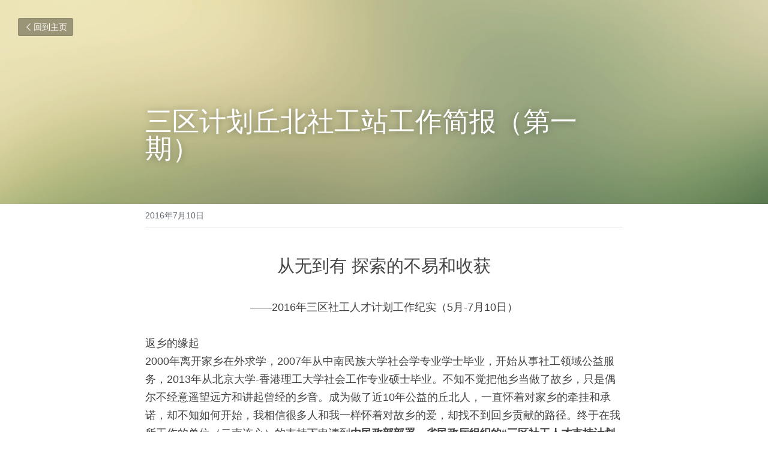

--- FILE ---
content_type: text/html; charset=utf-8
request_url: https://www.ynlianxin.org/blog/c82ea49db2c
body_size: 116043
content:
<!-- Powered by Sxl.cn 4 (1) Jan 21, 2026 at 20:31-->
<!DOCTYPE html>
<html itemscope itemtype='http://schema.org/WebPage' lang='zh-CN' xmlns:og='http://ogp.me/ns#' xmlns='http://www.w3.org/1999/xhtml'>
<head>
<title>三区计划丘北社工站工作简报（第一期）</title>
<meta content='text/html; charset=UTF-8' http-equiv='Content-Type'>
<meta content='width=device-width,initial-scale=1.0,user-scalable=yes,minimum-scale=1.0,maximum-scale=3.0' id='viewport' name='viewport'>
<meta content='从无到有 探索的不易和收获 ——2016年三区社工人才计划工作纪实（5月-7月10日）...' name='description'>
<meta content='article' property='og:type'>
<meta content='三区计划丘北社工站工作简报（第一期）' property='og:title'>
<meta content='https://www.ynlianxin.org/blog/c82ea49db2c' property='og:url'>
<meta content='https://user-assets.sxlcdn.com/images/2239/FnrLmH57aRYva6x-U1yfoiD7gTQ0.jpg?imageMogr2/strip/auto-orient/thumbnail/1200x9000&gt;/quality/90!/interlace/1/format/jpeg' property='og:image'>
<meta content='三区计划丘北社工站工作简报（第一期）' property='og:site_name'>
<meta content='从无到有 探索的不易和收获 ——2016年三区社工人才计划工作纪实（5月-7月10日）...' property='og:description'>
<meta content='三区计划丘北社工站工作简报（第一期）' itemprop='name'>
<meta content='从无到有 探索的不易和收获 ——2016年三区社工人才计划工作纪实（5月-7月10日）...' itemprop='description'>
<meta content='https://user-assets.sxlcdn.com/images/2239/FnrLmH57aRYva6x-U1yfoiD7gTQ0.jpg?imageMogr2/strip/auto-orient/thumbnail/1200x9000&gt;/quality/90!/interlace/1/format/jpeg' itemprop='image'>
<meta content='summary_large_image' name='twitter:card'>
<meta content='三区计划丘北社工站工作简报（第一期）' name='twitter:title'>
<meta content='从无到有 探索的不易和收获 ——2016年三区社工人才计划工作纪实（5月-7月10日）...' name='twitter:description'>
<meta content='https://user-assets.sxlcdn.com/images/2239/FnrLmH57aRYva6x-U1yfoiD7gTQ0.jpg?imageMogr2/strip/auto-orient/thumbnail/1200x9000&gt;/quality/90!/interlace/1/format/jpeg' name='twitter:image'>
<meta name="csrf-param" content="authenticity_token" />
<meta name="csrf-token" content="Ld33xIst0sa4f8yL79lqVLW+CHL1e1KGwa22o1aVPkjSdupVrix94TeP0fS6eEt2rxYroY7QigHiWuC3iXzpFA==" />
<script>
window.$S={};$S.conf={"SUPPORTED_CURRENCY":[{"code":"USD","symbol":"$","decimal":".","thousand":",","precision":2,"name":"\u7f8e\u91d1"},{"code":"CNY","symbol":"\u00a5","decimal":".","thousand":",","precision":2,"name":"\u4eba\u6c11\u5e01"}],"keenio_collection":"sxl_pageviews","keenio_pbs_impression_collection":"sxl_pbs_impression","keenio_pbs_conversion_collection":"sxl_pbs_conversion","keenio_pageservice_imageshare_collection":"sxl_pageservice_imageshare","keenio_page_socialshare_collection":"sxl_page_socialshare","keenio_page_framing_collection":"sxl_page_framing","keenio_file_download_collection":"sxl_file_download","is_google_analytics_enabled":true,"gdpr_compliance_feature":false,"is_strikingly_analytics_enabled":true,"baidu_xzh_json":null,"isBlog":true};$S.globalConf={"premium_apps":["HtmlApp","EcwidApp","MailChimpApp","CeleryApp","LocuApp"],"environment":"production","env":"production","host_suffix":"sxl.cn","asset_url":"https:\/\/static-assets.sxlcdn.com","support_url":"http:\/\/help.sxl.cn","sxl_font_api_url":"https:\/\/static-fonts-css.sxlcdn.com","locale":"zh-CN","enable_live_chat":true,"s_in_china":true,"browser_locale":null,"is_sxl":true,"is_rtl":false,"google":{"recaptcha_v2_client_key":"6LfoDOAcAAAAAC8ug-1lghZX4eT5plagLN89QFcL","recaptcha_v2_invisible_client_key":"6LeyqBYdAAAAAFSPQEIQ-Ok7iovzAZqmiaMdaVPC"},"hcaptcha":{"hcaptcha_checkbox_key":"c3b8a826-9184-4ac4-baf6-79aa0a44649c","hcaptcha_invisible_key":"38305918-555e-419c-8750-571a56748556"},"user_image_cdn":{"qn":"\/\/user-assets.sxlcdn.com","s":"\/\/user-images.strikinglycdn.com"},"user_image_private_cdn":{"qn":"\/\/private-user-assets.sxlcdn.com"},"rollout":{"crm_livechat":false,"google_invisible_recaptcha":true,"enabled_hcaptcha":true,"nav_2021":true,"nav_2021_off":false,"nav_2023":true,"new_blog_layout":true,"pbs_i18n":false},"GROWINGIO_API_KEY":"9cd75b795e61ba6f","BAIDU_API_KEY":"91668c5f1b9f09ec14d36942ae04547c","SEGMENTIO_API_KEY":"xPBGAXEVKOJ7HnZa3w51Q8Mw4plpF7vf","FACEBOOK_APP_ID":null,"WECHAT_APP_ID":"wxaaff643af53f8730","KEEN_IO_PROJECT_ID":"56419d00672e6c7537838ab6","KEEN_IO_WRITE_KEY":"[base64]","CLOUDINARY_CLOUD_NAME":"hrscywv4p","CLOUDINARY_PRESET":"oxbxiyxl","BUGSNAG_FE_API_KEY":"cf8e2180a0db46c07513344d03eee748","BUGSNAG_FE_JS_RELEASE_STAGE":"production","WEB_PUSH_PUB_KEY":null};$S.miniProgramAppType=null;$S.blogPostData={"blogPostMeta":{"id":6163,"state":"published","pinned":false,"notified":false,"createdAt":"2016-09-29T23:01:30.263-07:00","publishedAt":"2016-07-09T23:01:30.000-07:00","publicUrl":"https:\/\/www.ynlianxin.org\/blog\/c82ea49db2c","customSlug":null,"editCount":96,"publishedEditCount":95,"mode":"show","role":null,"reviewState":null,"needReview":false,"censorshipResult":null,"reviewUpdatedAt":null,"scheduledPublishAt":null,"scheduledPublishAtUtcTime":null,"scheduledTimeZone":null,"postedToWechat":false,"tags":[],"categories":[],"socialMediaConfig":{"url":"https:\/\/www.ynlianxin.org\/blog\/c82ea49db2c","title":"\u4e09\u533a\u8ba1\u5212\u4e18\u5317\u793e\u5de5\u7ad9\u5de5\u4f5c\u7b80\u62a5\uff08\u7b2c\u4e00\u671f\uff09","image":"https:\/\/user-assets.sxlcdn.com\/images\/2239\/FnrLmH57aRYva6x-U1yfoiD7gTQ0.jpg?imageMogr2\/strip\/auto-orient\/thumbnail\/1200x9000\u003e\/quality\/90!\/interlace\/1\/format\/jpeg","description":"\u4ece\u65e0\u5230\u6709 \u63a2\u7d22\u7684\u4e0d\u6613\u548c\u6536\u83b7 \u2014\u20142016\u5e74\u4e09\u533a\u793e\u5de5\u4eba\u624d\u8ba1\u5212\u5de5\u4f5c\u7eaa\u5b9e\uff085\u6708-7\u670810\u65e5\uff09...","fbAppId":null},"nextBlogPostTitle":"\u4e09\u533a\u8ba1\u5212\u4e18\u5317\u793e\u5de5\u7ad9\u5de5\u4f5c\u7b80\u62a5\uff08\u7b2c\u4e8c\u671f\uff09","nextBlogPostRelativeUrl":"\/blog\/52b35b3808d","nextBlogPostId":6169,"prevBlogPostTitle":"\u4e91\u5357\u8fde\u5fc3\u793e\u533a\u7167\u987e\u670d\u52a1\u4e2d\u5fc32015\u5e74\u5ea6\u68c0\u67e5\u7ed3\u8bba\u8bc1\u660e","prevBlogPostRelativeUrl":"\/blog\/2015-0a73be41-5934-4d99-be7d-bd84d58816f4","prevBlogPostId":4587961},"pageMeta":{"blogSettings":{"previewLayout":1,"show_amp":null,"category_order":{"581":2,"28724":1,"41591":3,"42658":0},"has_subscription_code":false,"preview_number":"4","hide_new_blog_tips":true},"isPro":true,"isV4":true,"forcedLocale":"zh-CN","userId":295343,"membership":"reseller","theme":{"id":5,"css_file":"themes/fresh/main","color_list":"","created_at":"2015-12-25T04:20:52.552-08:00","updated_at":"2018-04-10T19:05:32.255-07:00","display_name":"Fresh","default_slide_list":"","navbar_file":"fresh/navbar","footer_file":"fresh/footer","name":"fresh","thumb_image":"themes/fresh/icon.png","use_background_image":false,"demo_page_id":null,"type_mask":1,"data_page_id":null,"is_new":false,"priority":0,"header_file":"fresh/header","data":"{\"menu\":{\"type\":\"Menu\",\"components\":{\"logo\":{\"type\":\"Image\",\"image_type\":\"small\",\"url\":\"/images/defaults/default_logo.png\"},\"title\":{\"type\":\"RichText\",\"value\":\"Title Text\",\"text_type\":\"title\"},\"power_button\":{\"type\":\"Image\",\"image_type\":\"small\",\"url\":\"/images/themes/fresh/power.png\"}}}}","name_with_v4_fallback":"fresh"},"permalink":"ynlianxin","subscriptionPlan":"free","subscriptionPeriod":null,"isOnTrial":false,"customColors":{"type":"CustomColors","id":"f_d0d7d790-3635-4061-8426-9f43b0fcf485","defaultValue":null,"active":false,"highlight1":"#e40404","highlight2":"#342c2c"},"animations":{"type":"Animations","id":"f_7ec12200-edde-4377-9510-edb40a123724","defaultValue":null,"page_scroll":"none","background":"none","image_link_hover":"none"},"s5Theme":{"type":"Theme","id":"f_7130fa63-ae17-4aea-8db4-8228c2035c2a","version":"11","nav":{"type":"NavTheme","id":"f_b794007a-e3aa-445f-9dcb-bf81113255fd","name":"topBar","layout":"a","padding":"medium","sidebarWidth":"small","topContentWidth":"full","horizontalContentAlignment":"left","verticalContentAlignment":"top","fontSize":"medium","backgroundColor1":"#dddddd","highlightColor":null,"presetColorName":"transparent","itemColor":"","itemSpacing":"compact","dropShadow":"no","socialMediaListType":"link","isTransparent":true,"isSticky":true,"showSocialMedia":false,"highlight":{"blockBackgroundColor":"#999999","blockTextColor":"#ffffff","blockBackgroundColorSettings":{"id":"cc4d3308-0896-4ebe-a486-e1eddb8b52cd","default":"#999999","preIndex":null,"type":"default"},"blockTextColorSettings":{"id":"2fd14e6c-b5cd-4404-a90e-6898a5f02486","default":"#ffffff","preIndex":null,"type":"default"},"blockShape":"pill","textColor":"#999999","textColorSettings":{"id":"2b4ec4c5-efff-4a0d-a02a-de89c5619951","default":"#999999","preIndex":null,"type":"default"},"type":"underline","id":"f_4d2b9c75-8e8b-4aa7-83ac-f3f0cffb78cf"},"border":{"enable":false,"borderColor":"#000","position":"bottom","thickness":"small"},"socialMedia":[{"type":"LinkedIn","id":"a829f4e0-f02a-11f0-b2e5-591a13781d65","url":"","className":"fab fa-linkedin-in","show_button":false},{"type":"SinaWeibo","id":"a829f4e1-f02a-11f0-b2e5-591a13781d65","url":"","className":"fab fa-weibo","show_button":false},{"type":"WeChat","id":"a829f4e2-f02a-11f0-b2e5-591a13781d65","url":"","className":"fab fa-weixin","show_button":false},{"type":"DouYin","id":"a829f4e3-f02a-11f0-b2e5-591a13781d65","url":"","className":"fab fa-tiktok","show_button":false},{"type":"YouKu","id":"a829f4e4-f02a-11f0-b2e5-591a13781d65","url":"","className":"fas fa-link","show_button":false},{"type":"Bilibili","id":"a829f4e5-f02a-11f0-b2e5-591a13781d65","url":"","className":"fas fa-link","show_button":false},{"type":"TencentVideo","id":"a829f4e6-f02a-11f0-b2e5-591a13781d65","url":"","className":"fas fa-link","show_button":false},{"type":"TieBa","id":"a829f4e7-f02a-11f0-b2e5-591a13781d65","url":"","className":"fas fa-link","show_button":false}],"socialMediaButtonList":[{"type":"LinkedIn","id":"a829f4ec-f02a-11f0-b2e5-591a13781d65","url":"","link_url":"","share_text":"","show_button":false},{"type":"SinaWeibo","id":"a829f4ed-f02a-11f0-b2e5-591a13781d65","url":"","link_url":"","share_text":"","show_button":false}],"socialMediaContactList":[{"type":"SocialMediaPhone","id":"a829f4ee-f02a-11f0-b2e5-591a13781d65","defaultValue":"","className":"fas fa-phone-alt"},{"type":"SocialMediaEmail","id":"a829f4ef-f02a-11f0-b2e5-591a13781d65","defaultValue":"","className":"fas fa-envelope"}],"backgroundColorSettings":{"id":"185eb88c-a950-4f82-b32e-d3d49a686e2e","default":"#dddddd","preIndex":null,"type":"default"},"highlightColorSettings":{"id":"eff36683-7693-4fd9-abd5-59dc8a6fae6d","default":"","preIndex":null,"type":"custom"},"itemColorSettings":{"id":"b68f7cf7-21aa-4c4f-8376-de2dd03e0b28","default":"","preIndex":null,"type":"custom"}},"section":{"type":"SectionTheme","id":"f_9b1673da-0e2f-45fa-aa24-6d686a17b371","padding":"normal","contentWidth":"full","contentAlignment":"center","baseFontSize":null,"titleFontSize":null,"subtitleFontSize":null,"itemTitleFontSize":null,"itemSubtitleFontSize":null,"textHighlightColor":null,"baseColor":null,"titleColor":null,"subtitleColor":null,"itemTitleColor":null,"itemSubtitleColor":null,"textHighlightSelection":{"type":"TextHighlightSelection","id":"f_3a2bfbbc-43bb-4dd4-b92d-32b2b2371cfa","title":false,"subtitle":true,"itemTitle":false,"itemSubtitle":true}},"firstSection":{"type":"FirstSectionTheme","id":"f_56b3d59b-c56b-429c-ba61-7043d5fd4596","height":"normal","shape":"none"},"button":{"type":"ButtonTheme","id":"f_4aabee60-4301-453f-8df2-0c83aab642b6","backgroundColor":"#000000","shape":"square","fill":"solid"}},"id":10876389,"headingFont":"kai","titleFont":"","bodyFont":"","usedWebFontsNormalized":"Varela+Round:regular","showAmp":null,"subscribersCount":0,"templateVariation":"default","showStrikinglyLogo":false,"multiPage":true,"sectionLayout":"one-landscape-long-none","siteName":"\u4e91\u5357\u8fde\u5fc3","siteRollouts":{"custom_code":true,"pro_sections":true,"pro_apps":true,"wechat_share":false,"new_settings_dialog_feature":true,"sections_name_sync":true,"google_analytics":true,"strikingly_analytics":true,"manually_checked":true,"custom_form":false,"popup":null,"membership_feature":false},"pageCustomDomain":"www.ynlianxin.org","pagePublicUrl":"https:\/\/www.ynlianxin.org\/","googleAnalyticsTracker":null,"googleAnalyticsType":null,"facebookPixelId":null,"gaTrackingId":"UA-25124444-14","errorceptionKey":"\"56557d16455c179b7c00004f\"","keenioProjectId":"56419d00672e6c7537838ab6","keenioWriteKey":"[base64]","wechatMpAccountId":null,"blogSubscriptionUrl":"\/show_iframe_component\/13686","chatSettings":null,"showNav":null,"hideNewBlogTips":true,"connectedSites":[],"enableFixedTextColor":true,"enableFixedTextColorRemaining":true,"enableFixedTextColorHasBgColor":true,"enableFixedGallerySectionRtlStyle":true,"enableFixedNavHorizontalAlign":true,"enableSectionSmartBinding":true,"enableFixedSectionContentStyle20251020":true,"enableNewLumaVersion":true,"enableFixedNavSpecialLogicColor":true},"content":{"type":"Blog.BlogData","id":"f_0f2cda9f-0f48-40e8-b7fa-0cc8e56e1ba0","defaultValue":null,"showComments":true,"showShareButtons":null,"header":{"type":"Blog.Header","id":"f_463e6714-f377-478c-924f-4595fdafb529","defaultValue":null,"title":{"type":"Blog.Text","id":"f_82b17736-654d-413e-a309-529841ecf900","defaultValue":false,"value":"\u003cp\u003e\u4e09\u533a\u8ba1\u5212\u4e18\u5317\u793e\u5de5\u7ad9\u5de5\u4f5c\u7b80\u62a5\uff08\u7b2c\u4e00\u671f\uff09\u003c\/p\u003e","backupValue":"\u6dfb\u52a0\u535a\u5ba2\u6807\u9898","version":1},"subTitle":{"type":"Blog.Text","id":"f_d003749e-2771-4da9-83bb-3585a785c482","defaultValue":false,"value":"","backupValue":"","version":1},"backgroundImage":{"type":"Blog.BackgroundImage","id":"f_397d3247-7e20-4586-818e-e6247542bbc5","defaultValue":null,"url":"\/\/assets.strikingly.com\/static\/backgrounds\/blur\/8.jpg","textColor":"light","backgroundVariation":null,"sizing":"cover","userClassName":null,"videoUrl":null,"videoHtml":null,"storageKey":null,"storage":null,"format":null,"h":null,"w":null,"s":null,"noCompression":null,"linkInputEnabled":null,"descriptionInputEnabled":null}},"footer":{"type":"Blog.Footer","id":"f_7520a1e2-387d-48cf-8840-002d82b3db1c","defaultValue":null,"comment":{"type":"Blog.Comment","id":"f_b5302651-ce31-45cd-b089-5828ef2636fd","defaultValue":null,"shortName":""},"shareButtons":{"type":"Blog.ShareButtons","id":"f_fda36a42-784a-4d86-a414-b044f63ad838","defaultValue":false,"list_type":"button","button_list":[{"type":"LinkedIn","id":"f_13c05640-9ecb-4dd8-aefc-47668c215687","defaultValue":null,"url":"","link_url":null,"share_text":null,"show_button":false},{"type":"SinaWeibo","id":"f_5fafcde4-606f-44a9-855e-f4133a78cc4b","defaultValue":null,"url":"","link_url":null,"share_text":null,"show_button":true}]}},"sections":[{"type":"Blog.Section","id":"f_e6f2e0bf-0a4b-4bd8-8cda-1b95e20e3f68","defaultValue":null,"component":{"type":"RichText","id":"f_a0a62158-df96-47f6-945f-7ef4d11a4004","defaultValue":false,"value":"\u003cp style=\"text-align: center; font-size: 160%;\"\u003e\u4ece\u65e0\u5230\u6709 \u63a2\u7d22\u7684\u4e0d\u6613\u548c\u6536\u83b7\u003c\/p\u003e","backupValue":"\u003cp\u003e\u4ece\u65e0\u5230\u6709 \u63a2\u7d22\u7684\u4e0d\u6613\u548c\u6536\u83b7\u003c\/p\u003e","version":1}},{"type":"Blog.Section","id":"f_cf274273-6b30-478b-b8a5-b1ae93047596","defaultValue":null,"component":{"type":"RichText","id":"f_5c3d544c-8955-48ac-82ae-0828c3c24d0a","defaultValue":false,"value":"\u003cp style=\"text-align: center;\"\u003e\u2014\u20142016\u5e74\u4e09\u533a\u793e\u5de5\u4eba\u624d\u8ba1\u5212\u5de5\u4f5c\u7eaa\u5b9e\uff085\u6708-7\u670810\u65e5\uff09\u003c\/p\u003e","backupValue":"\u5728\u6b64\u5904\u6dfb\u52a0\u6587\u672c\u6bb5\u843d","version":1}},{"type":"Blog.Section","id":"f_18adf2e9-9068-43c4-b1f7-598f386ee71e","defaultValue":null,"component":{"type":"RichText","id":"f_b3a3b1e5-2e87-4da1-94de-4d3d9873bdd2","defaultValue":false,"value":"\u003cp\u003e\u8fd4\u4e61\u7684\u7f18\u8d77\u003c\/p\u003e\u003cp\u003e2000\u5e74\u79bb\u5f00\u5bb6\u4e61\u5728\u5916\u6c42\u5b66\uff0c2007\u5e74\u4ece\u4e2d\u5357\u6c11\u65cf\u5927\u5b66\u793e\u4f1a\u5b66\u4e13\u4e1a\u5b66\u58eb\u6bd5\u4e1a\uff0c\u5f00\u59cb\u4ece\u4e8b\u793e\u5de5\u9886\u57df\u516c\u76ca\u670d\u52a1\uff0c2013\u5e74\u4ece\u5317\u4eac\u5927\u5b66-\u9999\u6e2f\u7406\u5de5\u5927\u5b66\u793e\u4f1a\u5de5\u4f5c\u4e13\u4e1a\u7855\u58eb\u6bd5\u4e1a\u3002\u4e0d\u77e5\u4e0d\u89c9\u628a\u4ed6\u4e61\u5f53\u505a\u4e86\u6545\u4e61\uff0c\u53ea\u662f\u5076\u5c14\u4e0d\u7ecf\u610f\u9065\u671b\u8fdc\u65b9\u548c\u8bb2\u8d77\u66fe\u7ecf\u7684\u4e61\u97f3\u3002\u6210\u4e3a\u505a\u4e86\u8fd110\u5e74\u516c\u76ca\u7684\u4e18\u5317\u4eba\uff0c\u4e00\u76f4\u6000\u7740\u5bf9\u5bb6\u4e61\u7684\u7275\u6302\u548c\u627f\u8bfa\uff0c\u5374\u4e0d\u77e5\u5982\u4f55\u5f00\u59cb\uff0c\u6211\u76f8\u4fe1\u5f88\u591a\u4eba\u548c\u6211\u4e00\u6837\u6000\u7740\u5bf9\u6545\u4e61\u7684\u7231\uff0c\u5374\u627e\u4e0d\u5230\u56de\u4e61\u8d21\u732e\u7684\u8def\u5f84\u3002\u7ec8\u4e8e\u5728\u6211\u6240\u5de5\u4f5c\u7684\u5355\u4f4d\uff08\u4e91\u5357\u8fde\u5fc3\uff09\u7684\u652f\u6301\u4e0b\u7533\u8bf7\u5230\u003cstrong\u003e\u7531\u6c11\u653f\u90e8\u90e8\u7f72\u3001\u7701\u6c11\u653f\u5385\u7ec4\u7ec7\u7684\u201c\u4e09\u533a\u793e\u5de5\u4eba\u624d\u652f\u6301\u8ba1\u5212\u9879\u76ee\u201d\u003c\/strong\u003e\u3002\u4e3a\u60f3\u8981\u8fd4\u4e61\u7684\u793e\u5de5\u5e74\u8f7b\u4eba\u5e26\u6765\u52a9\u529b\u548c\u63a8\u529b\uff0c\u8fd9\u4e5f\u5207\u5408\u4e91\u5357\u8fde\u5fc3\u4e00\u76f4\u4ee5\u6765\u6765\u79ef\u7d2f\u7684\u519c\u6751\u53ca\u5c11\u6570\u6c11\u65cf\u5de5\u4f5c\u601d\u8def\uff1a\u652f\u6301\u5f53\u5730\u793e\u5de5\u8fd4\u4e61\u957f\u671f\u624e\u6839\u5bb6\u4e61\u63a8\u52a8\u4e61\u6751\u670d\u52a1\u548c\u53d1\u5c55\u3002\u4e61\u6751\u5927\u91cf\u7684\u9700\u6c42\u9700\u8981\u88ab\u770b\u89c1\uff0c\u4e5f\u6025\u9700\u6709\u4eba\u884c\u52a8\u8d77\u6765\uff0c\u4e09\u533a\u793e\u5de5\u4eba\u624d\u8ba1\u5212\u9879\u76ee\u91cd\u5728\u53d1\u52a8\u5f53\u5730\u4eba\u529b\u91cf\uff0c\u5f53\u5730\u4eba\u80fd\u89e3\u51b3\u5f53\u5730\u4eba\u7684\u95ee\u9898\uff0c\u5916\u529b\u53ea\u662f\u534f\u52a9\u548c\u63a8\u52a8\u3002\u003c\/p\u003e","backupValue":"\u003cp\u003e\u8fd4\u4e61\u7684\u7f18\u8d77\u003c\/p\u003e\u003cp\u003e2000\u5e74\u79bb\u5f00\u5bb6\u4e61\u5728\u5916\u6c42\u5b66\uff0c2007\u5e74\u4ece\u4e2d\u5357\u6c11\u65cf\u5927\u5b66\u793e\u4f1a\u5b66\u4e13\u4e1a\u5b66\u58eb\u6bd5\u4e1a\uff0c\u5f00\u59cb\u4ece\u4e8b\u793e\u5de5\u9886\u57df\u516c\u76ca\u670d\u52a1\uff0c2013\u5e74\u4ece\u5317\u4eac\u5927\u5b66-\u9999\u6e2f\u7406\u5de5\u5927\u5b66\u793e\u4f1a\u5de5\u4f5c\u4e13\u4e1a\u7855\u58eb\u6bd5\u4e1a\u3002\u4e0d\u77e5\u4e0d\u89c9\u628a\u4ed6\u4e61\u5f53\u505a\u4e86\u6545\u4e61\uff0c\u53ea\u662f\u5076\u5c14\u4e0d\u7ecf\u610f\u9065\u671b\u8fdc\u65b9\u548c\u8bb2\u8d77\u66fe\u7ecf\u7684\u4e61\u97f3\u3002\u6210\u4e3a\u505a\u4e86\u8fd110\u5e74\u516c\u76ca\u7684\u4e18\u5317\u4eba\uff0c\u4e00\u76f4\u6000\u7740\u5bf9\u5bb6\u4e61\u7684\u7275\u6302\u548c\u627f\u8bfa\uff0c\u5374\u4e0d\u77e5\u5982\u4f55\u5f00\u59cb\uff0c\u6211\u76f8\u4fe1\u5f88\u591a\u4eba\u548c\u6211\u4e00\u6837\u6000\u7740\u5bf9\u6545\u4e61\u7684\u7231\uff0c\u5374\u627e\u4e0d\u5230\u56de\u4e61\u8d21\u732e\u7684\u8def\u5f84\u3002\u7ec8\u4e8e\u5728\u6211\u6240\u5de5\u4f5c\u7684\u5355\u4f4d\uff08\u4e91\u5357\u8fde\u5fc3\uff09\u7684\u652f\u6301\u4e0b\u7533\u8bf7\u5230\u003cstrong\u003e\u7531\u6c11\u653f\u90e8\u90e8\u7f72\u3001\u7701\u6c11\u653f\u5385\u7ec4\u7ec7\u7684\u201c\u4e09\u533a\u793e\u5de5\u4eba\u624d\u652f\u6301\u8ba1\u5212\u9879\u76ee\u201d\u003c\/strong\u003e\u3002\u4e3a\u60f3\u8981\u8fd4\u4e61\u7684\u793e\u5de5\u5e74\u8f7b\u4eba\u5e26\u6765\u52a9\u529b\u548c\u63a8\u529b\uff0c\u8fd9\u4e5f\u5207\u5408\u4e91\u5357\u8fde\u5fc3\u4e00\u76f4\u4ee5\u6765\u6765\u79ef\u7d2f\u7684\u519c\u6751\u53ca\u5c11\u6570\u6c11\u65cf\u5de5\u4f5c\u601d\u8def\uff1a\u652f\u6301\u5f53\u5730\u793e\u5de5\u8fd4\u4e61\u957f\u671f\u624e\u6839\u5bb6\u4e61\u63a8\u52a8\u4e61\u6751\u670d\u52a1\u548c\u53d1\u5c55\u3002\u4e61\u6751\u5927\u91cf\u7684\u9700\u6c42\u9700\u8981\u88ab\u770b\u89c1\uff0c\u4e5f\u6025\u9700\u6709\u4eba\u884c\u52a8\u8d77\u6765\uff0c\u4e09\u533a\u793e\u5de5\u4eba\u624d\u8ba1\u5212\u9879\u76ee\u91cd\u5728\u53d1\u52a8\u5f53\u5730\u4eba\u529b\u91cf\uff0c\u5f53\u5730\u4eba\u80fd\u89e3\u51b3\u5f53\u5730\u4eba\u7684\u95ee\u9898\uff0c\u5916\u529b\u53ea\u662f\u534f\u52a9\u548c\u63a8\u52a8\u3002\u003c\/p\u003e","version":1}},{"type":"Blog.Section","id":"f_5ff73c78-0ba4-43ef-8437-d2153fcf4c06","defaultValue":null,"component":{"type":"Image","id":"f_36d2b22b-f824-437f-991d-d0d4a4d7c625","defaultValue":false,"link_url":"","thumb_url":"!","url":"!","caption":"","description":"","storageKey":"images\/2239\/FnrLmH57aRYva6x-U1yfoiD7gTQ0.jpg","storage":"qn","format":"jpeg","h":891,"w":1200,"s":115037,"new_target":true,"noCompression":null}},{"type":"Blog.Section","id":"f_0638b87d-21fa-496a-a9be-4152902087f0","defaultValue":null,"component":{"type":"RichText","id":"f_4e19cbe8-4793-4578-8b8e-b760417b3b02","defaultValue":false,"value":"\u003cp\u003e\u4e00\u3001\u670d\u52a1\u5f00\u5c55\u5730\u533a\u7684\u60c5\u51b5\u003c\/p\u003e\u003cp\u003e\u00a0\u00a0\u00a0 \u003cstrong\u003e\u79e7\u8865\u6574\u4f53\u6982\u51b5\u003c\/strong\u003e\u003c\/p\u003e\u003cp\u003e\u79e7\u8865\u4f4d\u4e8e\u4e18\u5317\u3001\u6cf8\u897f\u3001\u5e08\u5b97\u4e09\u53bf\u4ea4\u754c\uff0c\u4f4d\u4e8e\u5b98\u5be8\u4e61\u5317\u90e8\uff0c\u79e7\u8865\u6751\u6c11\u59d4\u670926\u4e2a\u81ea\u7136\u6751\uff0c28\u4e2a\u6751\u6c11\u5c0f\u7ec4\uff0c1258\u6237\uff0c6019\u4eba\uff0c\u5c45\u4f4f\u7740\u6c49\u3001\u5f5d\u3001\u82d7\u7b49\u6c11\u65cf\uff0c\u5176\u4e2d\u5f5d\u65cf\u4eba\u53e31679\u4eba\u5360\u603b\u4eba\u53e3\u768428.1%\uff0c\u82d7\u65cf\u4eba\u53e3241\u4eba\u5360\u603b\u4eba\u53e3\u76844%\u3002\u8015\u5730\u9762\u79ef7091\u4ea9\uff0c\u5206\u4e3a\u5c71\u533a\u548c\u534a\u5c71\u533a\uff0c\u6700\u9ad8\u6d77\u62d42045\u7c73\uff0c\u6700\u4f4e\u6d77\u62d4831\u7c73\uff0c\u5e73\u5747\u6d77\u62d41200\u7c73\u3002\u003c\/p\u003e\u003cp\u003e\u8fdb\u5165\u6751\u6c11\u59d4\u7684\u6751\u7ea7\u68e0\u77f3\u8def2016\u5e746\u6708\u624d\u901a\u8f66\uff0c\u9700\u8981\u7ed5\u8fc7\u597d\u51e0\u4e2a\u5c71\u5761\uff0c\u7ffb\u8fc7\u5c71\u5761\u901a\u8fc7\u57ad\u53e3\uff0c\u79e7\u8865\u6751\u5728\u8fdb\u5165\u89c6\u7ebf\u3002\u79e7\u8865\u6751\u5c31\u5750\u843d\u5927\u5c71\u9876\u4e0a\u7684\u5e73\u53f0\u4e0a\uff0c\u56db\u5468\u9762\u5c71\u5ce6\u53e0\u8d77\uff0c\u5c42\u5c42\u4e91\u6d77\uff0c\u98ce\u666f\u79c0\u4e3d\uff0c\u6c11\u98ce\u6df3\u6734\u3002\u571f\u5730\u7a00\u5c11\uff0c\u77f3\u5934\u69fd\u91cc\u79cd\u5e84\u7a3c\uff0c\u4e5f\u8bb8\u662f\u5e94\u9a8c\u4e86\u4e00\u65a4\u77f3\u5934\u4e8c\u91cf\u6cb9\u7684\u53e4\u8bdd\uff0c\u79e7\u8865\u6751\u79cd\u4ec0\u4e48\u90fd\u662f\u75af\u957f\uff0c\u77f3\u5934\u69fd\u91cc\u751f\u957f\u7684\u4e07\u7269\u6ecb\u517b\u7740\u8fd9\u91cc\u4e16\u4e16\u4ee3\u4ee3\u7684\u4eba\u3002\u5f53\u7136\u5927\u91cf\u7684\u52b3\u52a8\u8005\u52b3\u529b\u548c\u6c57\u6c34\u7684\u4ed8\u51fa\u4f5c\u4e3a\u4ea4\u6362\u7684\u4ee3\u4ef7\uff0c\u5f88\u591a\u6751\u6c11\u4e5f\u5f00\u59cb\u5916\u51fa\u6253\u5de5\uff0c\u5f88\u591a\u81ea\u7136\u6751\u7559\u5b88\uff08\u8001\u4eba\u3001\u5b69\u5b50\u3001\u5987\u5973\uff09\u5df2\u4e0d\u662f\u52b3\u52a8\u529b\u8f6c\u79fb\u7684\u4e3b\u8981\u7ed3\u679c\u3002\u7531\u4e8e\u9053\u8def\u4e0d\u901a\uff0c\u5c31\u5b66\u4e0d\u65b9\u4fbf\uff0c\u6536\u5165\u4f4e\u7b49\u539f\u56e0\uff0c\u51fa\u73b0\u5f88\u591a\u6751\u6c11\u4e3e\u5bb6\u5916\u8fc1\uff08\u5982\u53d1\u667a\u576130\u591a\u6237\u4ec5\u52694\u6237\uff09\uff0c\u6751\u91cc\u6709\u4e2a\u5927\u4e8b\u5c0f\u52a1\u90fd\u8981\u9644\u8fd1\u6751\u5b50\u76f8\u4e92\u5e2e\u5fd9\u3002\u51fa\u73b0\u7a7a\u5fc3\u6751\u3001\u8001\u4eba\u72ec\u5b88\u3001\u7559\u5b88\u513f\u7ae5\u3001\u7559\u5b88\u5987\u5973\uff0c\u4e61\u6751\u9762\u4e34\u5927\u91cf\u7684\u670d\u52a1\u9700\u6c42\u3002\u003c\/p\u003e","backupValue":"\u003cp\u003e\u4e00\u3001\u670d\u52a1\u5f00\u5c55\u5730\u533a\u7684\u60c5\u51b5\u003c\/p\u003e\u003cp\u003e\u00a0\u00a0\u00a0 \u003cstrong\u003e\u79e7\u8865\u6574\u4f53\u6982\u51b5\u003c\/strong\u003e\u003c\/p\u003e\u003cp\u003e\u79e7\u8865\u4f4d\u4e8e\u4e18\u5317\u3001\u6cf8\u897f\u3001\u5e08\u5b97\u4e09\u53bf\u4ea4\u754c\uff0c\u4f4d\u4e8e\u5b98\u5be8\u4e61\u5317\u90e8\uff0c\u79e7\u8865\u6751\u6c11\u59d4\u670926\u4e2a\u81ea\u7136\u6751\uff0c28\u4e2a\u6751\u6c11\u5c0f\u7ec4\uff0c1258\u6237\uff0c6019\u4eba\uff0c\u5c45\u4f4f\u7740\u6c49\u3001\u5f5d\u3001\u82d7\u7b49\u6c11\u65cf\uff0c\u5176\u4e2d\u5f5d\u65cf\u4eba\u53e31679\u4eba\u5360\u603b\u4eba\u53e3\u768428.1%\uff0c\u82d7\u65cf\u4eba\u53e3241\u4eba\u5360\u603b\u4eba\u53e3\u76844%\u3002\u8015\u5730\u9762\u79ef7091\u4ea9\uff0c\u5206\u4e3a\u5c71\u533a\u548c\u534a\u5c71\u533a\uff0c\u6700\u9ad8\u6d77\u62d42045\u7c73\uff0c\u6700\u4f4e\u6d77\u62d4831\u7c73\uff0c\u5e73\u5747\u6d77\u62d41200\u7c73\u3002\u003c\/p\u003e\u003cp\u003e\u8fdb\u5165\u6751\u6c11\u59d4\u7684\u6751\u7ea7\u68e0\u77f3\u8def2016\u5e746\u6708\u624d\u901a\u8f66\uff0c\u9700\u8981\u7ed5\u8fc7\u597d\u51e0\u4e2a\u5c71\u5761\uff0c\u7ffb\u8fc7\u5c71\u5761\u901a\u8fc7\u57ad\u53e3\uff0c\u79e7\u8865\u6751\u5728\u8fdb\u5165\u89c6\u7ebf\u3002\u79e7\u8865\u6751\u5c31\u5750\u843d\u5927\u5c71\u9876\u4e0a\u7684\u5e73\u53f0\u4e0a\uff0c\u56db\u5468\u9762\u5c71\u5ce6\u53e0\u8d77\uff0c\u5c42\u5c42\u4e91\u6d77\uff0c\u98ce\u666f\u79c0\u4e3d\uff0c\u6c11\u98ce\u6df3\u6734\u3002\u571f\u5730\u7a00\u5c11\uff0c\u77f3\u5934\u69fd\u91cc\u79cd\u5e84\u7a3c\uff0c\u4e5f\u8bb8\u662f\u5e94\u9a8c\u4e86\u4e00\u65a4\u77f3\u5934\u4e8c\u91cf\u6cb9\u7684\u53e4\u8bdd\uff0c\u79e7\u8865\u6751\u79cd\u4ec0\u4e48\u90fd\u662f\u75af\u957f\uff0c\u77f3\u5934\u69fd\u91cc\u751f\u957f\u7684\u4e07\u7269\u6ecb\u517b\u7740\u8fd9\u91cc\u4e16\u4e16\u4ee3\u4ee3\u7684\u4eba\u3002\u5f53\u7136\u5927\u91cf\u7684\u52b3\u52a8\u8005\u52b3\u529b\u548c\u6c57\u6c34\u7684\u4ed8\u51fa\u4f5c\u4e3a\u4ea4\u6362\u7684\u4ee3\u4ef7\uff0c\u5f88\u591a\u6751\u6c11\u4e5f\u5f00\u59cb\u5916\u51fa\u6253\u5de5\uff0c\u5f88\u591a\u81ea\u7136\u6751\u7559\u5b88\uff08\u8001\u4eba\u3001\u5b69\u5b50\u3001\u5987\u5973\uff09\u5df2\u4e0d\u662f\u52b3\u52a8\u529b\u8f6c\u79fb\u7684\u4e3b\u8981\u7ed3\u679c\u3002\u7531\u4e8e\u9053\u8def\u4e0d\u901a\uff0c\u5c31\u5b66\u4e0d\u65b9\u4fbf\uff0c\u6536\u5165\u4f4e\u7b49\u539f\u56e0\uff0c\u51fa\u73b0\u5f88\u591a\u6751\u6c11\u4e3e\u5bb6\u5916\u8fc1\uff08\u5982\u53d1\u667a\u576130\u591a\u6237\u4ec5\u52694\u6237\uff09\uff0c\u6751\u91cc\u6709\u4e2a\u5927\u4e8b\u5c0f\u52a1\u90fd\u8981\u9644\u8fd1\u6751\u5b50\u76f8\u4e92\u5e2e\u5fd9\u3002\u51fa\u73b0\u7a7a\u5fc3\u6751\u3001\u8001\u4eba\u72ec\u5b88\u3001\u7559\u5b88\u513f\u7ae5\u3001\u7559\u5b88\u5987\u5973\uff0c\u4e61\u6751\u9762\u4e34\u5927\u91cf\u7684\u670d\u52a1\u9700\u6c42\u3002\u003c\/p\u003e","version":1}},{"type":"Blog.Section","id":"f_e8ff0c34-293c-4cb5-8f44-8a17e57594d8","defaultValue":null,"component":{"type":"Image","id":"f_ec11d5b5-80a6-4cc2-ab45-58559eb568d4","defaultValue":null,"link_url":"","thumb_url":"!","url":"!","caption":"","description":"","storageKey":"images\/2239\/FiNKC2eNc_K5acVEGMoT0Ku55VVD.png","storage":"qn","format":"png","h":285,"w":702,"s":270349,"new_target":true,"noCompression":null}},{"type":"Blog.Section","id":"f_9a56399e-0d7c-4665-a7ee-c15f2eca9403","defaultValue":null,"component":{"type":"RichText","id":"f_4b8a22cd-93ed-4f80-980b-698e6d7b8d31","defaultValue":false,"value":"\u003cp\u003e\u7ed3\u5408\u4e91\u5357\u8fde\u5fc3\u3001\u6587\u5c71\u793e\u5de5\u3001\u6751\u5e84\u9700\u6c42\u53ca\u73af\u5883\u7b49\u56e0\u7d20\uff0c\u5728\u6587\u5c71\u5dde\u6c11\u653f\u5c40\uff0c\u4e18\u5317\u5148\u6c11\u653f\u5c40\u7684\u5927\u529b\u652f\u6301\u4e0b\uff0c\u6700\u7ec8\u9009\u5b9a\u4e18\u5317\u53bf\u5b98\u5be8\u4e61\u79e7\u8865\u6751\u4f5c\u4e3a\u4e18\u5317\u793e\u5de5\u7ad9\u7684\u6838\u5fc3\u670d\u52a1\u70b9\uff0c\u9010\u6e10\u8f90\u5c04\u4e18\u5317\u53bf\u5176\u4ed6\u6751\u5e84\u3002\u003c\/p\u003e","backupValue":"\u003cp\u003e\u7ed3\u5408\u4e91\u5357\u8fde\u5fc3\u3001\u6587\u5c71\u793e\u5de5\u3001\u6751\u5e84\u9700\u6c42\u53ca\u73af\u5883\u7b49\u56e0\u7d20\uff0c\u5728\u6587\u5c71\u5dde\u6c11\u653f\u5c40\uff0c\u4e18\u5317\u5148\u6c11\u653f\u5c40\u7684\u5927\u529b\u652f\u6301\u4e0b\uff0c\u6700\u7ec8\u9009\u5b9a\u4e18\u5317\u53bf\u5b98\u5be8\u4e61\u79e7\u8865\u6751\u4f5c\u4e3a\u4e18\u5317\u793e\u5de5\u7ad9\u7684\u6838\u5fc3\u670d\u52a1\u70b9\uff0c\u9010\u6e10\u8f90\u5c04\u4e18\u5317\u53bf\u5176\u4ed6\u6751\u5e84\u3002\u003c\/p\u003e","version":1}},{"type":"Blog.Section","id":"f_eeae9ef6-a927-43dd-83d3-af06e8618a9a","defaultValue":null,"component":{"type":"Image","id":"f_2e99d007-bb04-49e0-afc0-2807d9c02be3","defaultValue":null,"link_url":"","thumb_url":"!","url":"!","caption":"","description":"","storageKey":"images\/2239\/Fh7GhBQFB-G8SSH5EVd1MftAPqBX.png","storage":"qn","format":"png","h":268,"w":700,"s":423634,"new_target":true,"noCompression":null}},{"type":"Blog.Section","id":"f_97cf77d0-47f3-415a-96bc-abe8c2600e91","defaultValue":null,"component":{"type":"RichText","id":"f_529484ec-d0bd-4755-9dc6-b796ff1b257e","defaultValue":false,"value":"\u003cp\u003e\u003cstrong\u003e\u5b66\u6821\u6559\u80b2\u72b6\u51b5\u003c\/strong\u003e\u003c\/p\u003e\u003cp\u003e\u539f\u6709\u4e09\u6240\u5b8c\u5168\u5c0f\u5b66\uff0c\u6559\u5e0829\u4eba\uff0c\u5728\u6821\u5b66\u751f658\u4eba\u3002\u7531\u4e8e\u96c6\u4e2d\u529e\u5b66\u653f\u7b56\uff0c2016\u5e74\u4e0a\u534a\u5e74\u4e09\u6240\u5b66\u6821\u5408\u5e76\uff08\u6559\u5e0824\u4eba\uff0c\u5b66\u751f520\u4eba\uff0c\u6240\u6709\u884c\u653f\u6751\u7684\u5b69\u5b50\u90fd\u5230\u8fd9\u6240\u5b66\u6821\u5c31\u8bfb\uff0c\u5305\u62ec\u5b66\u524d\u73ed\u7684\uff09\uff0c\u96c6\u4e2d\u5728\u8ddd\u79bb\u79e7\u8865\u67511\u516c\u91cc\u7684\u5730\u65b9\u529e\u5b66\uff0c\u5b66\u6821\u5468\u56f4\u5c42\u53e0\u5c42\u53e0\u4e91\u96fe\u7f2d\u7ed5\u3002\u96c6\u4e2d\u529e\u5b66\u8981\u6c42\u5b66\u524d\u73ed\u81f3\u516d\u5e74\u7ea7\u5168\u90e8\u4f4f\u6821\uff0c20%\u7684\u5b69\u5b50\u4e0d\u5f97\u4e0d\u627f\u53d76\u5c81\u524d\u7559\u5b88\uff0c6\u5c81\u540e\u7559\u6821\u5904\u5883\uff0c\u5bb6\u5ead\u751f\u6d3b\u6559\u80b2\u3001\u52b3\u52a8\u6559\u80b2\u957f\u671f\u7f3a\u4f4d\uff0c\u5bfc\u81f4\u76ee\u524d\u7684\u6559\u80b2\u8131\u79bb\u4e61\u6751\u7684\u751f\u6d3b\u65b9\u5f0f\u548c\u751f\u6d3b\u6587\u5316\u3002\u8001\u5e08\u4e0d\u5f97\u4e0d\u626e\u6f14\u7167\u987e\u5b69\u5b50\u4eec\u5403\u3001\u7a7f\u3001\u4f4f\u3001\u5b66\u7684\u5bb6\u957f\u8001\u5e08\uff1a\u5b69\u5b50\u534a\u591c\u8d77\u6765\u54ed\uff0c\u8981\u627e\u5988\u5988\uff0c\u5b69\u5b50\u5c3f\u5e8a\u3001\u8e22\u88ab\u5b50\u3001\u751f\u75c5\uff1b\u767d\u5929\u4e0d\u613f\u610f\u5f85\u5728\u5b66\u6821\u8dd1\u5230\u95e8\u53e3\u54ed\u7740\u7b49\u7236\u6bcd\u3002\u96c6\u4f53\u4f4f\u5bbf\uff0c\u63a5\u9001\u7ed9\u5bb6\u5ead\u9020\u6210\u66f4\u5927\u7684\u8d1f\u62c5\uff0c\u4e5f\u9020\u6210\u5b69\u5b50\u5fc3\u7406\u7684\u8d1f\u62c5\uff0c\u51cf\u5c11\u4e86\u5bb6\u5ead\u7684\u7ebd\u5e26\u65f6\u95f4\u3002\u66f4\u7ed9\u5b66\u6821\u7ba1\u7406\u5e26\u6765\u66f4\u5927\u7684\u538b\uff0c\u4e3a\u4e86\u5b89\u5168\u95ee\u9898\uff0c\u53ea\u80fd\u6218\u6218\u5162\u5162\u7684\u5de5\u4f5c\uff0c\u7167\u987e\u538b\u529b\u3001\u5b89\u5168\u538b\u529b\u3001\u6559\u5b66\u538b\u529b\u591a\u91cd\u538b\u529b\u4e0b\u7684\u6559\u5e08\u8eab\u5fc3\u75b2\u60eb\u3002\u003c\/p\u003e","backupValue":"\u003cp\u003e\u003cstrong\u003e\u5b66\u6821\u6559\u80b2\u72b6\u51b5\u003c\/strong\u003e\u003c\/p\u003e\u003cp\u003e\u539f\u6709\u4e09\u6240\u5b8c\u5168\u5c0f\u5b66\uff0c\u6559\u5e0829\u4eba\uff0c\u5728\u6821\u5b66\u751f658\u4eba\u3002\u7531\u4e8e\u96c6\u4e2d\u529e\u5b66\u653f\u7b56\uff0c2016\u5e74\u4e0a\u534a\u5e74\u4e09\u6240\u5b66\u6821\u5408\u5e76\uff08\u6559\u5e0824\u4eba\uff0c\u5b66\u751f520\u4eba\uff0c\u6240\u6709\u884c\u653f\u6751\u7684\u5b69\u5b50\u90fd\u5230\u8fd9\u6240\u5b66\u6821\u5c31\u8bfb\uff0c\u5305\u62ec\u5b66\u524d\u73ed\u7684\uff09\uff0c\u96c6\u4e2d\u5728\u8ddd\u79bb\u79e7\u8865\u67511\u516c\u91cc\u7684\u5730\u65b9\u529e\u5b66\uff0c\u5b66\u6821\u5468\u56f4\u5c42\u53e0\u5c42\u53e0\u4e91\u96fe\u7f2d\u7ed5\u3002\u96c6\u4e2d\u529e\u5b66\u8981\u6c42\u5b66\u524d\u73ed\u81f3\u516d\u5e74\u7ea7\u5168\u90e8\u4f4f\u6821\uff0c20%\u7684\u5b69\u5b50\u4e0d\u5f97\u4e0d\u627f\u53d76\u5c81\u524d\u7559\u5b88\uff0c6\u5c81\u540e\u7559\u6821\u5904\u5883\uff0c\u5bb6\u5ead\u751f\u6d3b\u6559\u80b2\u3001\u52b3\u52a8\u6559\u80b2\u957f\u671f\u7f3a\u4f4d\uff0c\u5bfc\u81f4\u76ee\u524d\u7684\u6559\u80b2\u8131\u79bb\u4e61\u6751\u7684\u751f\u6d3b\u65b9\u5f0f\u548c\u751f\u6d3b\u6587\u5316\u3002\u8001\u5e08\u4e0d\u5f97\u4e0d\u626e\u6f14\u7167\u987e\u5b69\u5b50\u4eec\u5403\u3001\u7a7f\u3001\u4f4f\u3001\u5b66\u7684\u5bb6\u957f\u8001\u5e08\uff1a\u5b69\u5b50\u534a\u591c\u8d77\u6765\u54ed\uff0c\u8981\u627e\u5988\u5988\uff0c\u5b69\u5b50\u5c3f\u5e8a\u3001\u8e22\u88ab\u5b50\u3001\u751f\u75c5\uff1b\u767d\u5929\u4e0d\u613f\u610f\u5f85\u5728\u5b66\u6821\u8dd1\u5230\u95e8\u53e3\u54ed\u7740\u7b49\u7236\u6bcd\u3002\u96c6\u4f53\u4f4f\u5bbf\uff0c\u63a5\u9001\u7ed9\u5bb6\u5ead\u9020\u6210\u66f4\u5927\u7684\u8d1f\u62c5\uff0c\u4e5f\u9020\u6210\u5b69\u5b50\u5fc3\u7406\u7684\u8d1f\u62c5\uff0c\u51cf\u5c11\u4e86\u5bb6\u5ead\u7684\u7ebd\u5e26\u65f6\u95f4\u3002\u66f4\u7ed9\u5b66\u6821\u7ba1\u7406\u5e26\u6765\u66f4\u5927\u7684\u538b\uff0c\u4e3a\u4e86\u5b89\u5168\u95ee\u9898\uff0c\u53ea\u80fd\u6218\u6218\u5162\u5162\u7684\u5de5\u4f5c\uff0c\u7167\u987e\u538b\u529b\u3001\u5b89\u5168\u538b\u529b\u3001\u6559\u5b66\u538b\u529b\u591a\u91cd\u538b\u529b\u4e0b\u7684\u6559\u5e08\u8eab\u5fc3\u75b2\u60eb\u3002\u003c\/p\u003e","version":1}},{"type":"Blog.Section","id":"f_82249e8f-edac-4484-89cc-06df6cf70420","defaultValue":null,"component":{"type":"Image","id":"f_d9687757-d2b3-443d-b9be-6d1e7baf9f01","defaultValue":null,"link_url":"","thumb_url":"!","url":"!","caption":"","description":"","storageKey":"images\/2239\/FgAS4ujDo2FODqM1WAciyvXBoLYF.jpg","storage":"qn","format":"jpeg","h":947,"w":1280,"s":675453,"new_target":true,"noCompression":null}},{"type":"Blog.Section","id":"f_5de79b34-c2d7-4dd7-bcc1-a9d34792ab5b","defaultValue":null,"component":{"type":"RichText","id":"f_16ecfd04-b6bf-4949-91b9-e0a8a0b88dac","defaultValue":false,"value":"\u003cp style=\"text-align: center; font-size: 80%;\"\u003e\uff08\u8d70\u7740\u5403\u996d\uff0c\u770b\u7740\u5de5\u5730\u4e0a\u7684\u5927\u73a9\u5177\uff1a\u6316\u6398\u673a \uff09\u003c\/p\u003e","backupValue":"\u5728\u6b64\u5904\u6dfb\u52a0\u6587\u672c\u6bb5\u843d","version":1}},{"type":"Blog.Section","id":"f_230f1042-2ed9-4026-8b63-a82b1a30c888","defaultValue":null,"component":{"type":"Image","id":"f_6cfe4da7-c3cd-4f45-b694-2286cdbf6137","defaultValue":null,"link_url":"","thumb_url":"!","url":"!","caption":"","description":"","storageKey":"images\/2239\/FjX18MEPytxh5QdekF2JusiRhaNU.jpg","storage":"qn","format":"jpeg","h":947,"w":1280,"s":563229,"new_target":true,"noCompression":null}},{"type":"Blog.Section","id":"f_d8ca054d-1919-41b5-bffb-03c81391c96e","defaultValue":null,"component":{"type":"RichText","id":"f_f678b19a-8379-4af5-b4e5-3572ce5148b7","defaultValue":false,"value":"\u003cp style=\"text-align: center; font-size: 80%;\"\u003e\uff08\u4e91\u96fe\u4e2d\u7684\u5b66\u6821\uff0c\u793e\u5de5\u5728\u5ba3\u4f20\u5c06\u5728\u793e\u533a\u5f00\u5c55\u53ca\u9488\u5bf9\u513f\u7ae5\u7684\u670d\u52a1\uff09\u003c\/p\u003e","backupValue":"\u5728\u6b64\u5904\u6dfb\u52a0\u6587\u672c\u6bb5\u843d","version":1}},{"type":"Blog.Section","id":"f_d47a7be4-74ba-4e96-9c16-7df0ee562bbb","defaultValue":null,"component":{"type":"RichText","id":"f_6ec86a33-ae86-467a-b6b6-b67d6b6ae89d","defaultValue":false,"value":"\u003cp\u003e\u4e8c\u3001\u5de5\u4f5c\u601d\u8def\u003c\/p\u003e\u003cp\u003e\u901a\u8fc7\u513f\u7ae5\u6d3b\u52a8\u4e2d\u5fc3\uff08\u56fe\u4e66\u5ba4\u3001\u6d3b\u52a8\u5ba4\uff09\u4e3a\u7acb\u8db3\u6751\u5e84\u548c\u8054\u7ed3\u6751\u5e84\u7684\u7ebd\u5e26\u7a97\u53e3\uff0c\u4e3a\u6751\u5e84\u513f\u7ae5\u63d0\u4f9b\u7167\u987e\u4e0e\u966a\u4f34\u6210\u957f\u7684\u670d\u52a1\u7684\u57fa\u7840\u4e0a\u8fdb\u884c\u5bb6\u8bbf\u4e86\u89e3\u5bb6\u5ead\u60c5\u51b5\u4e0e\u9700\u6c42\uff0c\u7cbe\u51c6\u638c\u63e1\u6751\u5e84\u4e09\u7559\u5b88\u4eba\u5458\u7684\u9700\u6c42\uff0c\u5efa\u7acb\u6751\u5e84\u56f0\u96be\u7fa4\u4f17\u7684\u5bb6\u5ead\u6863\u6848\u3002\u900f\u8fc7\u513f\u7ae5\u3001\u8001\u4eba\u652f\u6301\u670d\u52a1\u5e26\u52a8\u6751\u5e84\u7684\u79ef\u6781\u529b\u91cf\u5173\u6ce8\u53c2\u4e0e\u652f\u6301\u6751\u5e84\u6709\u9700\u8981\u88ab\u7167\u987e\u7684\u7fa4\u4f53\uff0c\u5f62\u6210\u5728\u5730\u793e\u5de5+\u6751\u5e84\u9aa8\u5e72+\u4e09\u7559\u5b88\u670d\u52a1\u81ea\u52a9\u4e92\u52a9\u7684\u652f\u6301\u4f53\u7cfb\u3002\u003c\/p\u003e\u003cp\u003e\u4e09\u3001\u5de5\u4f5c\u63a8\u8fdb\u6b65\u9aa4\u003c\/p\u003e\u003cp\u003e\u003cstrong\u003e1.\u003c\/strong\u003e\u003cstrong\u003e\u9009\u70b9\u53ca\u8bbf\u70b9\u8c03\u7814\u003c\/strong\u003e\u003c\/p\u003e\u003cp\u003e\u003cstrong\u003e\u8d70\u8bbf\u6751\u59d4\u4f1a\uff1a\u003c\/strong\u003e\u901a\u8fc7\u524d\u671f\u8d70\u8bbf\u53ca\u8c03\u7814\uff0c\u4e0e\u5f53\u5730\u6751\u59d4\u4f1a\u5efa\u7acb\u5173\u7cfb\uff0c\u534f\u8c03\u786e\u5b9a\u5728\u79e7\u8865\u6751\u7684\u793e\u5de5\u7ad9\u6d3b\u52a8\u53ca\u529e\u516c\u573a\u5730\uff0c\u8fdb\u4e00\u6b65\u4e86\u89e3\u5230\u6751\u59d4\u4f1a\u7684\u5de5\u4f5c\u91cd\u70b9\u53ca\u6751\u5e84\u8d44\u6e90\uff0c\u5c31\u8bbe\u7acb\u793e\u5de5\u7ad9\u6240\u9762\u4e34\u7684\u56f0\u96be\u548c\u6311\u6218\u8fbe\u6210\u521d\u6b65\u7684\u5171\u8bc6\u548c\u534f\u8c03\u673a\u5236\uff0c\u4e3a\u8054\u52a8\u793e\u533a\u529b\u91cf\u5f00\u5c55\u5de5\u4f5c\u6253\u4e0b\u57fa\u7840\uff0c\u5efa\u7acb\u4e09\u793e\u8054\u52a8\u7684\u96cf\u5f62\u3002\u76ee\u524d9\u4e2a\u7f16\u5236\u670d\u52a16000\u4f59\u4eba\uff0c\u6bcf\u5929\u5b8c\u6210\u5404\u4e2a\u653f\u5e9c\u90e8\u95e8\u4e0b\u6d3e\u7684\u884c\u653f\u4efb\u52a1\u548c\u5404\u79cd\u8868\u683c\u3002\u8fd1\u671f\u7cbe\u51c6\u6276\u8d2b\u5c31\u67094\u4e2a\u90e8\u95e8\uff0c\u7ecf\u5e38\u4e0b\u4e61\uff0c\u8981\u966a\u540c\uff0c\u8981\u8865\u8d44\u6599\u3002\u5efa\u6863\u7acb\u5361\u5c31\u662f\u8ba9\u6237\u4e3b\u7ad9\u5728\u623f\u5b50\u524d\u62cd\u7167\uff0c\u6709\u4e9b\u519c\u6237\u88ab\u8981\u6c4210\u4f59\u6b21\u3002\u611f\u89c9\u914d\u5408\u5f88\u591a\uff0c\u4ec5\u6b62\u4e8e\u6536\u96c6\u8d44\u6599\u3002\u95ee\u5230\u5e95\u7cbe\u51c6\u6276\u8d2b\u8981\u600e\u4e48\u5f04\uff0c\u76f8\u5173\u90e8\u95e8\u56de\u5e94\u4e0d\u6e05\u695a\u653f\u7b56\u5b89\u6392\u7684\u7ec6\u8282\uff0c\u5927\u5bb6\u90fd\u5728\u4e00\u4e2a\u4e00\u8d77\u6478\u7d22\u548c\u63a2\u7d22\u7684\u65f6\u671f\u3002\u003c\/p\u003e","backupValue":"\u003cp\u003e\u003cbr\u003e\uff08\u4e91\u96fe\u4e2d\u7684\u5b66\u6821\uff0c\u793e\u5de5\u5728\u5ba3\u4f20\u5c06\u5728\u793e\u533a\u5f00\u5c55\u53ca\u9488\u5bf9\u513f\u7ae5\u7684\u670d\u52a1\uff09\u003c\/p\u003e\u003cp\u003e\u4e8c\u3001\u5de5\u4f5c\u601d\u8def\u003c\/p\u003e\u003cp\u003e\u901a\u8fc7\u513f\u7ae5\u6d3b\u52a8\u4e2d\u5fc3\uff08\u56fe\u4e66\u5ba4\u3001\u6d3b\u52a8\u5ba4\uff09\u4e3a\u7acb\u8db3\u6751\u5e84\u548c\u8054\u7ed3\u6751\u5e84\u7684\u7ebd\u5e26\u7a97\u53e3\uff0c\u4e3a\u6751\u5e84\u513f\u7ae5\u63d0\u4f9b\u7167\u987e\u4e0e\u966a\u4f34\u6210\u957f\u7684\u670d\u52a1\u7684\u57fa\u7840\u4e0a\u8fdb\u884c\u5bb6\u8bbf\u4e86\u89e3\u5bb6\u5ead\u60c5\u51b5\u4e0e\u9700\u6c42\uff0c\u7cbe\u51c6\u638c\u63e1\u6751\u5e84\u4e09\u7559\u5b88\u4eba\u5458\u7684\u9700\u6c42\uff0c\u5efa\u7acb\u6751\u5e84\u56f0\u96be\u7fa4\u4f17\u7684\u5bb6\u5ead\u6863\u6848\u3002\u900f\u8fc7\u513f\u7ae5\u3001\u8001\u4eba\u652f\u6301\u670d\u52a1\u5e26\u52a8\u6751\u5e84\u7684\u79ef\u6781\u529b\u91cf\u5173\u6ce8\u53c2\u4e0e\u652f\u6301\u6751\u5e84\u6709\u9700\u8981\u88ab\u7167\u987e\u7684\u7fa4\u4f53\uff0c\u5f62\u6210\u5728\u5730\u793e\u5de5+\u6751\u5e84\u9aa8\u5e72+\u4e09\u7559\u5b88\u670d\u52a1\u81ea\u52a9\u4e92\u52a9\u7684\u652f\u6301\u4f53\u7cfb\u3002\u003c\/p\u003e\u003cp\u003e\u4e09\u3001\u5de5\u4f5c\u63a8\u8fdb\u6b65\u9aa4\u003c\/p\u003e\u003cp\u003e\u003cstrong\u003e1.\u003c\/strong\u003e\u003cstrong\u003e\u9009\u70b9\u53ca\u8bbf\u70b9\u8c03\u7814\u003c\/strong\u003e\u003c\/p\u003e\u003cp\u003e\u003cstrong\u003e\u8d70\u8bbf\u6751\u59d4\u4f1a\uff1a\u003c\/strong\u003e\u901a\u8fc7\u524d\u671f\u8d70\u8bbf\u53ca\u8c03\u7814\uff0c\u4e0e\u5f53\u5730\u6751\u59d4\u4f1a\u5efa\u7acb\u5173\u7cfb\uff0c\u534f\u8c03\u786e\u5b9a\u5728\u79e7\u8865\u6751\u7684\u793e\u5de5\u7ad9\u6d3b\u52a8\u53ca\u529e\u516c\u573a\u5730\uff0c\u8fdb\u4e00\u6b65\u4e86\u89e3\u5230\u6751\u59d4\u4f1a\u7684\u5de5\u4f5c\u91cd\u70b9\u53ca\u6751\u5e84\u8d44\u6e90\uff0c\u5c31\u8bbe\u7acb\u793e\u5de5\u7ad9\u6240\u9762\u4e34\u7684\u56f0\u96be\u548c\u6311\u6218\u8fbe\u6210\u521d\u6b65\u7684\u5171\u8bc6\u548c\u534f\u8c03\u673a\u5236\uff0c\u4e3a\u8054\u52a8\u793e\u533a\u529b\u91cf\u5f00\u5c55\u5de5\u4f5c\u6253\u4e0b\u57fa\u7840\uff0c\u5efa\u7acb\u4e09\u793e\u8054\u52a8\u7684\u96cf\u5f62\u3002\u76ee\u524d9\u4e2a\u7f16\u5236\u670d\u52a16000\u4f59\u4eba\uff0c\u6bcf\u5929\u5b8c\u6210\u5404\u4e2a\u653f\u5e9c\u90e8\u95e8\u4e0b\u6d3e\u7684\u884c\u653f\u4efb\u52a1\u548c\u5404\u79cd\u8868\u683c\u3002\u8fd1\u671f\u7cbe\u51c6\u6276\u8d2b\u5c31\u67094\u4e2a\u90e8\u95e8\uff0c\u7ecf\u5e38\u4e0b\u4e61\uff0c\u8981\u966a\u540c\uff0c\u8981\u8865\u8d44\u6599\u3002\u5efa\u6863\u7acb\u5361\u5c31\u662f\u8ba9\u6237\u4e3b\u7ad9\u5728\u623f\u5b50\u524d\u62cd\u7167\uff0c\u6709\u4e9b\u519c\u6237\u88ab\u8981\u6c4210\u4f59\u6b21\u3002\u611f\u89c9\u914d\u5408\u5f88\u591a\uff0c\u4ec5\u6b62\u4e8e\u6536\u96c6\u8d44\u6599\u3002\u95ee\u5230\u5e95\u7cbe\u51c6\u6276\u8d2b\u8981\u600e\u4e48\u5f04\uff0c\u76f8\u5173\u90e8\u95e8\u56de\u5e94\u4e0d\u6e05\u695a\u653f\u7b56\u5b89\u6392\u7684\u7ec6\u8282\uff0c\u5927\u5bb6\u90fd\u5728\u4e00\u4e2a\u4e00\u8d77\u6478\u7d22\u548c\u63a2\u7d22\u7684\u65f6\u671f\u3002\u003c\/p\u003e","version":1}},{"type":"Blog.Section","id":"f_068ab682-bb2c-477e-a07a-62e5a623bd55","defaultValue":null,"component":{"type":"Image","id":"f_705b9363-3d5a-4cce-968c-b3625d64f09b","defaultValue":null,"link_url":"","thumb_url":"!","url":"!","caption":"","description":"","storageKey":"images\/2239\/FgaTEnf0X6a-Gi4_aZyN_4-bbKH4.png","storage":"qn","format":"png","h":271,"w":705,"s":444710,"new_target":true,"noCompression":null}},{"type":"Blog.Section","id":"f_7c9bb7f2-2774-4572-ab9a-b26e4be48245","defaultValue":null,"component":{"type":"RichText","id":"f_4298dde5-6788-4a37-8ba9-46ff208025de","defaultValue":false,"value":"\u003cp\u003e\u003cstrong\u003e\u8d70\u8bbf\u5b66\u6821\uff1a\u003c\/strong\u003e\u4f9d\u6258\u6751\u59d4\u4f1a\u5f15\u89c1\u548c\u534f\u8c03\uff0c\u5f97\u4ee5\u987a\u5229\u8fdb\u5165\u5b66\u6821\uff0c\u4e86\u89e3\u5b66\u6821\u7684\u57fa\u672c\u60c5\u51b5\uff0c\u5e76\u4e0e\u5b66\u6821\u9886\u5bfc\u6821\u957f\u3001\u526f\u6821\u957f\u3001\u6559\u52a1\u4e3b\u4efb\u8fdb\u884c\u6c9f\u901a\uff0c\u4e3a\u540e\u671f\u4e0e\u5b66\u6821\u5408\u4f5c\u8fdb\u884c\u9a7b\u6821\u793e\u5de5\u7559\u5b88\u513f\u7ae5\u670d\u52a1\u5de5\u4f5c\u5960\u5b9a\u57fa\u7840\uff0c\u4e5f\u83b7\u5f97\u5b66\u6821\u5728\u7269\u8d44\u7b49\u591a\u65b9\u9762\u7684\u652f\u6301\u3002\uff08\u8be6\u89c1\u5b66\u6821\u6559\u80b2\u90e8\u5206\uff09\u003c\/p\u003e\u003cp\u003e\u003cstrong\u003e\u8d70\u8bbf\u8001\u5e74\u534f\u4f1a\u003c\/strong\u003e\uff1a\u901a\u8fc7\u8d70\u8bbf\u8001\u5e74\u534f\u4f1a\uff0c\u4e86\u89e3\u5230\u8001\u5e74\u6d3b\u52a8\u4e2d\u5fc3\u65e5\u5e38\u670920\u4eba\u5de6\u53f3\uff0c\u6709\u7684\u770b\u7535\u89c6\uff0c\u6709\u7684\u6253\u6251\u514b\uff0c\u8001\u5e74\u4e2d\u5fc3\u8bbe\u6709\u56fe\u4e66\u5ba4\u548c\u4e52\u4e53\u7403\uff0c\u7531\u4e00\u4e2a\u8001\u4eba\u8d1f\u8d23\u5f00\u95e8\uff0c\u6709\u57fa\u672c\u7684\u7ba1\u7406\uff0c\u65e0\u4eba\u7ec4\u7ec7\u8001\u5e74\u4eba\u6d3b\u52a8\u3002\u5728\u6751\u5e84\u8d70\u8bbf\u8fc7\u7a0b\u4e2d\u4e0e\u8001\u5e74\u534f\u4f1a\u4f1a\u957f\u83ab\u5927\u7239\u7ed3\u8bc6\uff0c\u83ab\u5927\u7239\u85cf\u4e66\u4e30\u5bcc\uff0c\u5bf9\u9634\u9633\u4e94\u884c\u516b\u5366\u3001\u4e2d\u533b\u6613\u7ecf\u6709\u5f88\u6df1\u7684\u7814\u7a76\u3002\u83ab\u5927\u7239\u5728\u6751\u5e84\u8001\u4eba\u670d\u52a1\u4e0a\u4e00\u76f4\u79ef\u6781\u52a8\uff0c\u5bf9\u6587\u5316\u6539\u53d8\u6751\u5e84\u5173\u7cfb\u6709\u4e00\u5b9a\u7684\u601d\u8003\uff0c\u6709\u79ef\u6781\u4e3b\u52a8\u534f\u8c03\u6751\u59d4\u4f1a\u652f\u6301\u3002\u83ab\u5927\u7239\u7684\u601d\u8003\u6b63\u597d\u4e0e\u793e\u5de5\u7ad9\u8001\u4eba\u670d\u52a1\u7684\u601d\u8def\u4e0d\u8c0b\u800c\u5408\u3002\u5f53\u7136\u4e5f\u5305\u62ec\u5176\u4ed6\u4e00\u4e9b\u6751\u5e84\u8001\u5e74\u4eba\u7684\u529b\u91cf\uff0c\u6211\u4eec\u76f8\u4fe1\u642d\u5efa\u597d\u5e73\u53f0\uff0c\u6751\u5e84\u529b\u91cf\u4f1a\u81ea\u52a8\u53d1\u751f\u3002\u003c\/p\u003e","backupValue":"\u003cp\u003e\u003cstrong\u003e\u8d70\u8bbf\u5b66\u6821\uff1a\u003c\/strong\u003e\u4f9d\u6258\u6751\u59d4\u4f1a\u5f15\u89c1\u548c\u534f\u8c03\uff0c\u5f97\u4ee5\u987a\u5229\u8fdb\u5165\u5b66\u6821\uff0c\u4e86\u89e3\u5b66\u6821\u7684\u57fa\u672c\u60c5\u51b5\uff0c\u5e76\u4e0e\u5b66\u6821\u9886\u5bfc\u6821\u957f\u3001\u526f\u6821\u957f\u3001\u6559\u52a1\u4e3b\u4efb\u8fdb\u884c\u6c9f\u901a\uff0c\u4e3a\u540e\u671f\u4e0e\u5b66\u6821\u5408\u4f5c\u8fdb\u884c\u9a7b\u6821\u793e\u5de5\u7559\u5b88\u513f\u7ae5\u670d\u52a1\u5de5\u4f5c\u5960\u5b9a\u57fa\u7840\uff0c\u4e5f\u83b7\u5f97\u5b66\u6821\u5728\u7269\u8d44\u7b49\u591a\u65b9\u9762\u7684\u652f\u6301\u3002\uff08\u8be6\u89c1\u5b66\u6821\u6559\u80b2\u90e8\u5206\uff09\u003c\/p\u003e\u003cp\u003e\u003cstrong\u003e\u8d70\u8bbf\u8001\u5e74\u534f\u4f1a\u003c\/strong\u003e\uff1a\u901a\u8fc7\u8d70\u8bbf\u8001\u5e74\u534f\u4f1a\uff0c\u4e86\u89e3\u5230\u8001\u5e74\u6d3b\u52a8\u4e2d\u5fc3\u65e5\u5e38\u670920\u4eba\u5de6\u53f3\uff0c\u6709\u7684\u770b\u7535\u89c6\uff0c\u6709\u7684\u6253\u6251\u514b\uff0c\u8001\u5e74\u4e2d\u5fc3\u8bbe\u6709\u56fe\u4e66\u5ba4\u548c\u4e52\u4e53\u7403\uff0c\u7531\u4e00\u4e2a\u8001\u4eba\u8d1f\u8d23\u5f00\u95e8\uff0c\u6709\u57fa\u672c\u7684\u7ba1\u7406\uff0c\u65e0\u4eba\u7ec4\u7ec7\u8001\u5e74\u4eba\u6d3b\u52a8\u3002\u5728\u6751\u5e84\u8d70\u8bbf\u8fc7\u7a0b\u4e2d\u4e0e\u8001\u5e74\u534f\u4f1a\u4f1a\u957f\u83ab\u5927\u7239\u7ed3\u8bc6\uff0c\u83ab\u5927\u7239\u85cf\u4e66\u4e30\u5bcc\uff0c\u5bf9\u9634\u9633\u4e94\u884c\u516b\u5366\u3001\u4e2d\u533b\u6613\u7ecf\u6709\u5f88\u6df1\u7684\u7814\u7a76\u3002\u83ab\u5927\u7239\u5728\u6751\u5e84\u8001\u4eba\u670d\u52a1\u4e0a\u4e00\u76f4\u79ef\u6781\u52a8\uff0c\u5bf9\u6587\u5316\u6539\u53d8\u6751\u5e84\u5173\u7cfb\u6709\u4e00\u5b9a\u7684\u601d\u8003\uff0c\u6709\u79ef\u6781\u4e3b\u52a8\u534f\u8c03\u6751\u59d4\u4f1a\u652f\u6301\u3002\u83ab\u5927\u7239\u7684\u601d\u8003\u6b63\u597d\u4e0e\u793e\u5de5\u7ad9\u8001\u4eba\u670d\u52a1\u7684\u601d\u8def\u4e0d\u8c0b\u800c\u5408\u3002\u5f53\u7136\u4e5f\u5305\u62ec\u5176\u4ed6\u4e00\u4e9b\u6751\u5e84\u8001\u5e74\u4eba\u7684\u529b\u91cf\uff0c\u6211\u4eec\u76f8\u4fe1\u642d\u5efa\u597d\u5e73\u53f0\uff0c\u6751\u5e84\u529b\u91cf\u4f1a\u81ea\u52a8\u53d1\u751f\u3002\u003c\/p\u003e\u003cp\u003e\u003cbr\u003e2.\u003cstrong\u003e\u53ec\u5f00\u9879\u76ee\u7763\u5bfc\u4f1a\u8bae\u003c\/strong\u003e\u003c\/p\u003e\u003cp\u003e\u5728\u524d\u671f\u8d70\u8bbf\u7684\u57fa\u7840\u4e0a\uff0c\u9879\u76ee\u8d1f\u8d23\u4eba\u6839\u636e\u6751\u5e84\u73b0\u72b6\u53ca\u9700\u6c42\uff0c\u53ec\u5f00\u7763\u5bfc\u4f1a\u8bae\uff0c\u5e76\u8054\u52a8\u4e94\u534e\u76ca\u5fc3\uff08\u76ca\u5fc3\u9752\u5c11\u5e74\u4e8b\u52a1\u793e\u4f1a\u5de5\u4f5c\u670d\u52a1\u4e2d\u5fc3\uff0c\u662f\u6606\u660e\u5e02\u4e94\u534e\u533a\u56e2\u59d4\u652f\u6301\u4e3e\u529e\u7684\u793e\u5de5\u673a\u6784\uff0c\u662f\u4e91\u5357\u6700\u65e9\u4e00\u6279\u4e13\u4e1a\u4ece\u4e8b\u513f\u7ae5\u670d\u52a1\u7684\u672c\u571f\u516c\u76ca\u673a\u6784\u3002\uff09\u3001\u79e7\u8865\u6c11\u59d4\u8fdb\u884c\u670d\u52a1\u8ba1\u5212\u7684\u5236\u5b9a\uff0c\u5c31\u5de5\u4f5c\u601d\u8def\uff0c\u5de5\u4f5c\u76ee\u6807\uff0c\u5de5\u4f5c\u5185\u5bb9\uff0c\u5de5\u4f5c\u63a8\u8fdb\u6b65\u9aa4\uff0c\u4eba\u5458\u62db\u8058\u53ca\u7ec4\u4ef6\u7b49\u65b9\u9762\u5185\u5bb9\u8fdb\u884c\u5145\u5206\u8ba8\u8bba\uff0c\u5e76\u8fbe\u6210\u5171\u8bc6\uff0c\u4e3b\u8981\u5305\u62ec\u524d\u671f\u7269\u8d44\u7684\u7b79\u96c6\u3001\u4eba\u529b\u7684\u914d\u7f6e\u3001\u8d44\u91d1\u7684\u9884\u7b97\u3001\u6751\u5e84\u5173\u7cfb\u7684\u5efa\u7acb\uff0c\u4e2d\u671f\u7684\u7ba1\u7406\u4e0e\u6d3b\u52a8\u7684\u5f00\u5c55\u7b49\u3002\u003c\/p\u003e\u003cp\u003e\u003cstrong\u003e3.\u003c\/strong\u003e\u003cstrong\u003e\u5584\u6b3e\u7b79\u96c6\uff0c\u7269\u8d44\u52df\u96c6\u53ca\u8d2d\u4e70\u003c\/strong\u003e\u003c\/p\u003e\u003cp\u003e\u4e09\u533a\u8ba1\u5212\u4e18\u5317\u793e\u5de5\u7ad9\u7b79\u5efa\u6240\u9700\u7269\u8d44\u8f83\u591a\u3001\u7ecf\u8d39\u6295\u5165\u8f83\u5927\uff0c\u5728\u9879\u76ee\u8d44\u91d1\u652f\u6301\u6709\u9650\u7684\u60c5\u51b5\u4e0b\uff0c\u5411\u793e\u4f1a\u5404\u754c\u4eba\u58eb\u52df\u96c6\u8d44\u91d1\u53ca\u7269\u8d44\u3002\u4e94\u534e\u76ca\u5fc3\u4e3a\u4e18\u5317\u793e\u5de5\u7ad9\u63d0\u4f9b\u6350\u8d60\uff1a\u5305\u62ec\u65e7\u56fe\u4e661\u6279\uff0c\u65e7\u73a9\u51771\u6279\uff0c\u65e7\u6587\u4ef6\u67dc1\u4e2a\uff0cCD\u673a1\u53f0\u5b66\u4e60\uff0c\u4f53\u80b2\u7528\u54c11\u6279\uff1b\u4e91\u5357\u8fde\u5fc3\u5b9e\u4e60\u751f\u2014\u2014\u4e91\u5357\u5927\u5b66\u793e\u5de5\u4e13\u4e1a\u7814\u7a76\u751f\u4e8c\u5e74\u7ea7\u7684\u5b66\u751f\u5728\u6bd5\u4e1a\u5b63\u52df\u96c6\u5230\u5e8a\u4e0a\u7528\u54c14\u5957\u53ca\u5176\u4ed6\u7269\u8d44\u82e5\u5e72\u3002\u622a\u6b622016\u5e747\u67084\u65e5\uff0c33\u4eba\u53c2\u4e0e\u6350\u6b3e\uff0c\u52df\u96c6\u5584\u6b3e\u603b\u989d2015.9\u5143\uff0c\u4ed6\u4eec\u5305\u62ec\u653f\u5e9c\u5b98\u5458\u3001\u5168\u56fd\u5404\u5730\u7684\u5168\u804c\u516c\u76ca\u4eba\u3001\u5927\u5b66\u793e\u5de5\u8001\u5e08\u3001\u5173\u6ce8\u4e61\u6751\u53d1\u5c55\u7684\u4eba\u3001\u4ee5\u53ca\u5404\u754c\u7231\u5fc3\u4eba\u58eb\u3002\u6709\u5173\u4e18\u5317\u793e\u5de5\u7ad9\u5efa\u7acb\u7684\u6d88\u606f\u88ab\u5fd7\u613f\u8005\u548c\u7f51\u53cb\u653e\u5230\u7f51\u7edc\uff0c\u521d\u6b65\u7edf\u8ba1\u901a\u8fc7\u7f51\u7edc\u5173\u6ce8\u6b64\u4e8b\u7684\u4eba\u6570\u8d85\u8fc72\u4e07\u4eba\u3002\u003c\/p\u003e","version":1}},{"type":"Blog.Section","id":"f_c31abf9f-e062-437f-b644-5d40d6f353ce","defaultValue":null,"component":{"type":"Image","id":"f_518578e9-718f-4e31-9154-a4ef7c047661","defaultValue":null,"link_url":"","thumb_url":"!","url":"!","caption":"","description":"","storageKey":"images\/2239\/Fj_Gy9kPOI_Ks6K1yMMSugPUy5Rs.png","storage":"qn","format":"png","h":275,"w":704,"s":331108,"new_target":true,"noCompression":null}},{"type":"Blog.Section","id":"f_66dd6954-62a0-4185-8338-9a16ade90d46","defaultValue":null,"component":{"type":"RichText","id":"f_68435c35-566b-4750-8b32-9eaef07be356","defaultValue":false,"value":"\u003cp\u003e2.\u003cstrong\u003e\u53ec\u5f00\u9879\u76ee\u7763\u5bfc\u4f1a\u8bae\u003c\/strong\u003e\u003c\/p\u003e\u003cp\u003e\u5728\u524d\u671f\u8d70\u8bbf\u7684\u57fa\u7840\u4e0a\uff0c\u9879\u76ee\u8d1f\u8d23\u4eba\u6839\u636e\u6751\u5e84\u73b0\u72b6\u53ca\u9700\u6c42\uff0c\u53ec\u5f00\u7763\u5bfc\u4f1a\u8bae\uff0c\u5e76\u8054\u52a8\u4e94\u534e\u76ca\u5fc3\uff08\u76ca\u5fc3\u9752\u5c11\u5e74\u4e8b\u52a1\u793e\u4f1a\u5de5\u4f5c\u670d\u52a1\u4e2d\u5fc3\uff0c\u662f\u6606\u660e\u5e02\u4e94\u534e\u533a\u56e2\u59d4\u652f\u6301\u4e3e\u529e\u7684\u793e\u5de5\u673a\u6784\uff0c\u662f\u4e91\u5357\u6700\u65e9\u4e00\u6279\u4e13\u4e1a\u4ece\u4e8b\u513f\u7ae5\u670d\u52a1\u7684\u672c\u571f\u516c\u76ca\u673a\u6784\u3002\uff09\u3001\u79e7\u8865\u6c11\u59d4\u8fdb\u884c\u670d\u52a1\u8ba1\u5212\u7684\u5236\u5b9a\uff0c\u5c31\u5de5\u4f5c\u601d\u8def\uff0c\u5de5\u4f5c\u76ee\u6807\uff0c\u5de5\u4f5c\u5185\u5bb9\uff0c\u5de5\u4f5c\u63a8\u8fdb\u6b65\u9aa4\uff0c\u4eba\u5458\u62db\u8058\u53ca\u7ec4\u4ef6\u7b49\u65b9\u9762\u5185\u5bb9\u8fdb\u884c\u5145\u5206\u8ba8\u8bba\uff0c\u5e76\u8fbe\u6210\u5171\u8bc6\uff0c\u4e3b\u8981\u5305\u62ec\u524d\u671f\u7269\u8d44\u7684\u7b79\u96c6\u3001\u4eba\u529b\u7684\u914d\u7f6e\u3001\u8d44\u91d1\u7684\u9884\u7b97\u3001\u6751\u5e84\u5173\u7cfb\u7684\u5efa\u7acb\uff0c\u4e2d\u671f\u7684\u7ba1\u7406\u4e0e\u6d3b\u52a8\u7684\u5f00\u5c55\u7b49\u3002\u003c\/p\u003e\u003cp\u003e\u003cstrong\u003e3.\u003c\/strong\u003e\u003cstrong\u003e\u5584\u6b3e\u7b79\u96c6\uff0c\u7269\u8d44\u52df\u96c6\u53ca\u8d2d\u4e70\u003c\/strong\u003e\u003c\/p\u003e\u003cp\u003e\u4e09\u533a\u8ba1\u5212\u4e18\u5317\u793e\u5de5\u7ad9\u7b79\u5efa\u6240\u9700\u7269\u8d44\u8f83\u591a\u3001\u7ecf\u8d39\u6295\u5165\u8f83\u5927\uff0c\u5728\u9879\u76ee\u8d44\u91d1\u652f\u6301\u6709\u9650\u7684\u60c5\u51b5\u4e0b\uff0c\u5411\u793e\u4f1a\u5404\u754c\u4eba\u58eb\u52df\u96c6\u8d44\u91d1\u53ca\u7269\u8d44\u3002\u4e94\u534e\u76ca\u5fc3\u4e3a\u4e18\u5317\u793e\u5de5\u7ad9\u63d0\u4f9b\u6350\u8d60\uff1a\u5305\u62ec\u65e7\u56fe\u4e661\u6279\uff0c\u65e7\u73a9\u51771\u6279\uff0c\u65e7\u6587\u4ef6\u67dc1\u4e2a\uff0cCD\u673a1\u53f0\u5b66\u4e60\uff0c\u4f53\u80b2\u7528\u54c11\u6279\uff1b\u4e91\u5357\u8fde\u5fc3\u5b9e\u4e60\u751f\u2014\u2014\u4e91\u5357\u5927\u5b66\u793e\u5de5\u4e13\u4e1a\u7814\u7a76\u751f\u4e8c\u5e74\u7ea7\u7684\u5b66\u751f\u5728\u6bd5\u4e1a\u5b63\u52df\u96c6\u5230\u5e8a\u4e0a\u7528\u54c14\u5957\u53ca\u5176\u4ed6\u7269\u8d44\u82e5\u5e72\u3002\u622a\u6b622016\u5e747\u67084\u65e5\uff0c33\u4eba\u53c2\u4e0e\u6350\u6b3e\uff0c\u52df\u96c6\u5584\u6b3e\u603b\u989d2015.9\u5143\uff0c\u4ed6\u4eec\u5305\u62ec\u653f\u5e9c\u5b98\u5458\u3001\u5168\u56fd\u5404\u5730\u7684\u5168\u804c\u516c\u76ca\u4eba\u3001\u5927\u5b66\u793e\u5de5\u8001\u5e08\u3001\u5173\u6ce8\u4e61\u6751\u53d1\u5c55\u7684\u4eba\u3001\u4ee5\u53ca\u5404\u754c\u7231\u5fc3\u4eba\u58eb\u3002\u6709\u5173\u4e18\u5317\u793e\u5de5\u7ad9\u5efa\u7acb\u7684\u6d88\u606f\u88ab\u5fd7\u613f\u8005\u548c\u7f51\u53cb\u653e\u5230\u7f51\u7edc\uff0c\u521d\u6b65\u7edf\u8ba1\u901a\u8fc7\u7f51\u7edc\u5173\u6ce8\u6b64\u4e8b\u7684\u4eba\u6570\u8d85\u8fc72\u4e07\u4eba\u3002\u003c\/p\u003e","backupValue":"\u5728\u6b64\u5904\u6dfb\u52a0\u6587\u672c\u6bb5\u843d","version":1}},{"type":"Blog.Section","id":"f_0a5988e3-d682-4b79-8767-4725db08f71c","defaultValue":null,"component":{"type":"Image","id":"f_b125dd76-1ab6-41b8-9539-147fafef3872","defaultValue":null,"link_url":"","thumb_url":"!","url":"!","caption":"","description":"","storageKey":"images\/2239\/Fs83jOI1cFHg3MdK1k_C2tmo0wCW.png","storage":"qn","format":"png","h":482,"w":685,"s":771666,"new_target":true,"noCompression":null}},{"type":"Blog.Section","id":"f_28d49b88-5e6a-4894-aa4e-406bf3b31c22","defaultValue":null,"component":{"type":"RichText","id":"f_2bd7ab88-387f-41da-8120-cdfe8f3a3205","defaultValue":false,"value":"\u003cp\u003e\u003cstrong\u003e4.\u003c\/strong\u003e\u003cstrong\u003e\u5b9e\u4e60\u751f\u548c\u5fd7\u613f\u8005\u62db\u52df\u003c\/strong\u003e\u003c\/p\u003e\u003cp\u003e\u901a\u8fc7\u5927\u5b66\u8001\u5e08\u63a8\u8350\u3001\u5ba3\u4f20\u4e0e\u62db\u52df\uff0c\u5438\u5f15\u793e\u5de5\u4e13\u4e1a\u5b66\u751f6\u4eba\u7533\u8bf7\u5b9e\u4e60\uff0c\u793e\u4f1a\u5fd7\u613f\u80055\u4eba\uff0c\u6587\u827a\u7279\u957f\u5fd7\u613f\u80056\u4eba\uff0c\u5c06\u6587\u5c71\u3001\u4e18\u5317\u5f88\u591a\u7684\u7231\u5fc3\u4eba\u58eb\u8054\u7ed3\u8d77\u6765\uff0c\u5173\u6ce8\u652f\u6301\u9879\u76ee\u7684\u5f00\u5c55\u3002\u76ee\u524d\u786e\u5b9a3\u540d\u793e\u5de5\u4e13\u4e1a\u5b66\u751f\uff08\u5176\u4e2d2\u4eba\u4e3a\u672c\u5730\u5b66\u751f\uff0c\u6211\u4eec\u5728\u7b5b\u9009\u7684\u65f6\u5019\u4f18\u5148\u672c\u5730\u4eba\uff09\uff0c4\u540d\u7279\u957f\u5fd7\u613f\u8005\u5c06\u6765\u5230\u79e7\u8865\u6751\u5f00\u5c55\u9488\u5bf9\u513f\u7ae5\u7684\u6691\u671f\u548c\u9488\u5bf9\u6751\u5e84\u7684\u516c\u76ca\u670d\u52a1\u3002\u4e09\u540d\u793e\u5de5\u5b9e\u4e60\u751f\u5df2\u9646\u7eed\u5230\u4f4d\uff0c\u53c2\u4e0e\u5230\u793e\u5de5\u7ad9\u6d3b\u52a8\u4e2d\u5fc3\u7684\u7b79\u5efa\u5de5\u4f5c\uff0c7\u670820\u65e54\u540d\u6587\u827a\u7279\u957f\u5fd7\u613f\u8005\u5c06\u5230\u4f4d\u3002\u003c\/p\u003e\u003cp\u003e\u003cstrong\u003e5.\u003c\/strong\u003e\u003cstrong\u003e\u793e\u5de5\u4ece\u7b79\u5efa\u6210\u578b\u003c\/strong\u003e\u003c\/p\u003e\u003cp\u003e6\u6708\u5e95\uff0c\u5728\u5907\u9f50\u5927\u90e8\u5206\u7269\u8d44\u540e\uff0c4\u540d\u5de5\u4f5c\u4eba\u5458\u4e0e1\u540d\u5b9e\u4e60\u751f\u4ece\u6606\u660e\u5f00\u8f66\u5c06\u7269\u8d44\u62c9\u81f3\u4e18\u5317\u53bf\u5b98\u5be8\u4e61\u79e7\u8865\u6751\uff0c\u5386\u65f68\u5c0f\u65f6\uff0c\u5f00\u59cb\u6b63\u5f0f\u8fdb\u9a7b\u672c\u6751\u5f00\u5c55\u793e\u5de5\u670d\u52a1\u3002\u6211\u4eec\u4e00\u5230\u793e\u5de5\u7ad9\u5927\u672c\u8425\uff08\u539f\u79e7\u8865\u79d1\u6280\u6d3b\u52a8\u5ba4\uff09\u4fbf\u5f00\u59cb\u6253\u626b\u536b\u751f\uff0c\u7ec4\u88c5\u4e66\u67b6\u3001\u9ad8\u4f4e\u5e8a\u3002\u7269\u8d44\u52df\u96c6\uff0c\u5584\u6b3e\u52df\u96c6\uff0c\u518d\u5230\u7269\u8d44\u91c7\u4e70\u2026\u5230\u843d\u5730\u670d\u52a1\u70b9\uff0c\u7269\u8d44\u642c\u8fd0\u3001\u7ec4\u88c5\u3001\u6536\u7eb3\uff1b\u573a\u5730\u6253\u626b\/\u5e03\u7f6e\uff0c\u4fee\u95e8\u9501\uff0c\u56fa\u7a97\u6237\u2026\u62db\u52df\u5b9e\u4e60\u751f\u5fd7\u613f\u8005\uff0c\u62db\u52df\u5b66\u751f\uff0c\u8bbe\u8ba1\u6691\u671f\u8bfe\u7a0b\uff01\u6bcf\u4e00\u4e2a\u73af\u8282\u8574\u542b\u65e0\u6570\u4eba\u534f\u4f5c\u548c\u52aa\u529b\u79ef\u6dc0\uff0c\u770b\u5230\u4e09\u4f4d\u7537\u58eb\u5404\u81ea\u5c31\u4f4d\u8fce\u96be\u800c\u4e0a\u4ece\u4e0d\u63a8\u8bff\uff0c\u6df1\u6df1\u88ab\u611f\u52a8\uff0c\u5728\u8fd9\u6837\u7684\u56e2\u961f\u4e2d\u518d\u82e6\u90fd\u89c9\u5f97\u5f88\u5e78\u798f\uff01\u003c\/p\u003e\u003cp\u003e\u4e0b\u56fe\u4e3a\uff1a\u793e\u5de5\u8fdb\u9a7b\u79e7\u8865\u6751\u524d\u7684\u6d3b\u52a8\u79d1\u6280\u5ba4\u003c\/p\u003e","backupValue":"\u003cp\u003e\u003cstrong\u003e4.\u003c\/strong\u003e\u003cstrong\u003e\u5b9e\u4e60\u751f\u548c\u5fd7\u613f\u8005\u62db\u52df\u003c\/strong\u003e\u003c\/p\u003e\u003cp\u003e\u901a\u8fc7\u5927\u5b66\u8001\u5e08\u63a8\u8350\u3001\u5ba3\u4f20\u4e0e\u62db\u52df\uff0c\u5438\u5f15\u793e\u5de5\u4e13\u4e1a\u5b66\u751f6\u4eba\u7533\u8bf7\u5b9e\u4e60\uff0c\u793e\u4f1a\u5fd7\u613f\u80055\u4eba\uff0c\u6587\u827a\u7279\u957f\u5fd7\u613f\u80056\u4eba\uff0c\u5c06\u6587\u5c71\u3001\u4e18\u5317\u5f88\u591a\u7684\u7231\u5fc3\u4eba\u58eb\u8054\u7ed3\u8d77\u6765\uff0c\u5173\u6ce8\u652f\u6301\u9879\u76ee\u7684\u5f00\u5c55\u3002\u76ee\u524d\u786e\u5b9a3\u540d\u793e\u5de5\u4e13\u4e1a\u5b66\u751f\uff08\u5176\u4e2d2\u4eba\u4e3a\u672c\u5730\u5b66\u751f\uff0c\u6211\u4eec\u5728\u7b5b\u9009\u7684\u65f6\u5019\u4f18\u5148\u672c\u5730\u4eba\uff09\uff0c4\u540d\u7279\u957f\u5fd7\u613f\u8005\u5c06\u6765\u5230\u79e7\u8865\u6751\u5f00\u5c55\u9488\u5bf9\u513f\u7ae5\u7684\u6691\u671f\u548c\u9488\u5bf9\u6751\u5e84\u7684\u516c\u76ca\u670d\u52a1\u3002\u4e09\u540d\u793e\u5de5\u5b9e\u4e60\u751f\u5df2\u9646\u7eed\u5230\u4f4d\uff0c\u53c2\u4e0e\u5230\u793e\u5de5\u7ad9\u6d3b\u52a8\u4e2d\u5fc3\u7684\u7b79\u5efa\u5de5\u4f5c\uff0c7\u670820\u65e54\u540d\u6587\u827a\u7279\u957f\u5fd7\u613f\u8005\u5c06\u5230\u4f4d\u3002\u003c\/p\u003e\u003cp\u003e\u003cstrong\u003e5.\u003c\/strong\u003e\u003cstrong\u003e\u793e\u5de5\u4ece\u7b79\u5efa\u6210\u578b\u003c\/strong\u003e\u003c\/p\u003e\u003cp\u003e6\u6708\u5e95\uff0c\u5728\u5907\u9f50\u5927\u90e8\u5206\u7269\u8d44\u540e\uff0c4\u540d\u5de5\u4f5c\u4eba\u5458\u4e0e1\u540d\u5b9e\u4e60\u751f\u4ece\u6606\u660e\u5f00\u8f66\u5c06\u7269\u8d44\u62c9\u81f3\u4e18\u5317\u53bf\u5b98\u5be8\u4e61\u79e7\u8865\u6751\uff0c\u5386\u65f68\u5c0f\u65f6\uff0c\u5f00\u59cb\u6b63\u5f0f\u8fdb\u9a7b\u672c\u6751\u5f00\u5c55\u793e\u5de5\u670d\u52a1\u3002\u6211\u4eec\u4e00\u5230\u793e\u5de5\u7ad9\u5927\u672c\u8425\uff08\u539f\u79e7\u8865\u79d1\u6280\u6d3b\u52a8\u5ba4\uff09\u4fbf\u5f00\u59cb\u6253\u626b\u536b\u751f\uff0c\u7ec4\u88c5\u4e66\u67b6\u3001\u9ad8\u4f4e\u5e8a\u3002\u7269\u8d44\u52df\u96c6\uff0c\u5584\u6b3e\u52df\u96c6\uff0c\u518d\u5230\u7269\u8d44\u91c7\u4e70\u2026\u5230\u843d\u5730\u670d\u52a1\u70b9\uff0c\u7269\u8d44\u642c\u8fd0\u3001\u7ec4\u88c5\u3001\u6536\u7eb3\uff1b\u573a\u5730\u6253\u626b\/\u5e03\u7f6e\uff0c\u4fee\u95e8\u9501\uff0c\u56fa\u7a97\u6237\u2026\u62db\u52df\u5b9e\u4e60\u751f\u5fd7\u613f\u8005\uff0c\u62db\u52df\u5b66\u751f\uff0c\u8bbe\u8ba1\u6691\u671f\u8bfe\u7a0b\uff01\u6bcf\u4e00\u4e2a\u73af\u8282\u8574\u542b\u65e0\u6570\u4eba\u534f\u4f5c\u548c\u52aa\u529b\u79ef\u6dc0\uff0c\u770b\u5230\u4e09\u4f4d\u7537\u58eb\u5404\u81ea\u5c31\u4f4d\u8fce\u96be\u800c\u4e0a\u4ece\u4e0d\u63a8\u8bff\uff0c\u6df1\u6df1\u88ab\u611f\u52a8\uff0c\u5728\u8fd9\u6837\u7684\u56e2\u961f\u4e2d\u518d\u82e6\u90fd\u89c9\u5f97\u5f88\u5e78\u798f\uff01\u003c\/p\u003e\u003cp\u003e\u4e0b\u56fe\u4e3a\uff1a\u793e\u5de5\u8fdb\u9a7b\u79e7\u8865\u6751\u524d\u7684\u6d3b\u52a8\u79d1\u6280\u5ba4\u003c\/p\u003e","version":1}},{"type":"Blog.Section","id":"f_e7e84dc9-415a-48f6-8939-9fc99f7755ab","defaultValue":null,"component":{"type":"Image","id":"f_815affe9-5680-4049-a3f7-538dcbc1325a","defaultValue":null,"link_url":"","thumb_url":"!","url":"!","caption":"","description":"","storageKey":"images\/2239\/FtkMqqJcv3a5fuXmidmwGqCSdjsW.png","storage":"qn","format":"png","h":276,"w":489,"s":187100,"new_target":true,"noCompression":null}},{"type":"Blog.Section","id":"f_f6d804d3-9578-4438-8fac-8feed28430db","defaultValue":null,"component":{"type":"Image","id":"f_0ddee27a-a76a-4c3d-9a26-ff93baa89581","defaultValue":null,"link_url":"","thumb_url":"!","url":"!","caption":"","description":"","storageKey":"images\/2239\/FiAA5pJnKecp4w8tAh1k4i1QbpqB.jpg","storage":"qn","format":"jpeg","h":950,"w":1280,"s":84901,"new_target":true,"noCompression":null}},{"type":"Blog.Section","id":"f_5b784ee9-a8c5-4df0-adf5-d8d4c5711f1c","defaultValue":null,"component":{"type":"RichText","id":"f_bf7f56b8-9de1-492a-a77b-fb7a7dd85095","defaultValue":false,"value":"\u003cp\u003e\u8fdb\u9a7b\u79e7\u8865\u6751\u540e\uff1a\u5f00\u59cb\u642c\u8fd0\u7269\u8d44\u2026\u2026\u529e\u516c\u56f0\u96be\u65b9\u9762\u83b7\u5f97\u79e7\u8865\u6751\u59d4\u4f1a\u534f\u8c03\u7269\u8d44\u3001\u79e7\u8865\u5c0f\u5b66\u6350\u8d60\u7269\u8d44\u3001\u4e18\u5317\u516c\u76ca\u4eba\u62c9\u8fd0\u7269\u8d44\u3001\u6587\u5c71\u516c\u76ca\u4eba\u6350\u8d60\u7269\u8d44\u7684\u5927\u529b\u652f\u6301\u3002\u6bcf\u4e00\u4e2a\u4eba\u90fd\u662f\u5982\u6b64\u53ef\u656c\uff0c\u4eb2\u529b\u4eb2\u4e3a\u4ed8\u51fa\u884c\u52a8\uff0c\u4e3a\u4e18\u5317\u793e\u5de5\u7ad9\u6dfb\u7816\u52a0\u74e6\u3002\u003c\/p\u003e","backupValue":"\u003cp\u003e\u8fdb\u9a7b\u79e7\u8865\u6751\u540e\uff1a\u5f00\u59cb\u642c\u8fd0\u7269\u8d44\u2026\u2026\u529e\u516c\u56f0\u96be\u65b9\u9762\u83b7\u5f97\u79e7\u8865\u6751\u59d4\u4f1a\u534f\u8c03\u7269\u8d44\u3001\u79e7\u8865\u5c0f\u5b66\u6350\u8d60\u7269\u8d44\u3001\u4e18\u5317\u516c\u76ca\u4eba\u62c9\u8fd0\u7269\u8d44\u3001\u6587\u5c71\u516c\u76ca\u4eba\u6350\u8d60\u7269\u8d44\u7684\u5927\u529b\u652f\u6301\u3002\u6bcf\u4e00\u4e2a\u4eba\u90fd\u662f\u5982\u6b64\u53ef\u656c\uff0c\u4eb2\u529b\u4eb2\u4e3a\u4ed8\u51fa\u884c\u52a8\uff0c\u4e3a\u4e18\u5317\u793e\u5de5\u7ad9\u6dfb\u7816\u52a0\u74e6\u3002\u003c\/p\u003e","version":1}},{"type":"Blog.Section","id":"f_4e83f0cb-4935-4e87-b7e9-42f62183174b","defaultValue":null,"component":{"type":"Image","id":"f_0af3d13b-bbf6-4359-8c82-ab24eecc349e","defaultValue":null,"link_url":"","thumb_url":"!","url":"!","caption":"","description":"","storageKey":"images\/2239\/FiY19ddRzTTy8AtX9dsp7r_YFrBg.png","storage":"qn","format":"png","h":260,"w":697,"s":352413,"new_target":true,"noCompression":null}},{"type":"Blog.Section","id":"f_4aaac961-d196-4060-8582-740392869db2","defaultValue":null,"component":{"type":"Image","id":"f_c50d97d9-0610-49c2-a788-2c026efd4c88","defaultValue":null,"link_url":"","thumb_url":"!","url":"!","caption":"","description":"","storageKey":"images\/2239\/FkvSwnJSGjFNXpRSHq43nlRVyA2h.png","storage":"qn","format":"png","h":279,"w":674,"s":343842,"new_target":true,"noCompression":null}},{"type":"Blog.Section","id":"f_b7f71750-a1dd-4db5-854d-615a5fd5b28d","defaultValue":null,"component":{"type":"Image","id":"f_384492a1-c085-4fc7-a5ad-947bf659e024","defaultValue":null,"link_url":"","thumb_url":"!","url":"!","caption":"","description":"","storageKey":"images\/2239\/FlAyiuA_bx4Xl839bPh9u8Ol7IFz.png","storage":"qn","format":"png","h":249,"w":673,"s":284636,"new_target":true,"noCompression":null}},{"type":"Blog.Section","id":"f_de83a5d7-8535-452e-b227-78e41ae0328c","defaultValue":null,"component":{"type":"RichText","id":"f_844fd707-1a04-4780-8e6c-c599e96daedd","defaultValue":false,"value":"\u003cp\u003e\u4e07\u4e8b\u5f00\u5934\u96be\uff0c\u50cf\u4e00\u4e2a\u5bb6\u5ead\u7684\u5efa\u7acb\uff0c\u67f4\u7c73\u6cb9\u76d0\u9171\u918b\u8336\uff0c\u9505\u7897\u74e2\u76c6\uff0c\u6c34\u7535\u6c14\u7f51\u7edc\uff0c\u62d6\u628a\u626b\u628a\u64ae\u7b95\u5783\u573e\u6876\uff0c\u684c\u6905\u677f\u51f3\u5e8a\u4e0a\u7528\u54c1\uff0c\u5728\u4e00\u4e2a\u964c\u751f\u7684\u6751\u843d\uff0c\u7f3a\u4e00\u6837\u5c31\u4f1a\u5f88\u96be\u5f80\u524d\u884c\u52a8\u3002\u7f3a\u5404\u79cd\u90fd\u53ef\u4ee5\u514b\u670d\uff0c\u4f46\u662f\u6700\u521d\u6ca1\u6709\u529e\u516c\u684c\u4e5f\u6ca1\u6709\u4e66\u684c\uff0c\u6ca1\u6709\u73a9\u5177\u67dc\uff0c\u6ca1\u7f51\u7edc\uff0c\u6ca1\u6709\u9632\u76d7\u7a97\uff0c\u6ca1\u81ea\u6765\u6c34\uff0c\u6ca1\u4ea4\u901a\u5de5\u5177\u3002\u521d\u671f\u53ea\u80fd\u5728\u7b80\u964b\u751a\u81f3\u8270\u82e6\u7684\u529e\u516c\u73af\u5883\u4e0b\uff0c\u5f00\u59cb\u63a5\u5f85\u5b69\u5b50\u4eec\u3002\u003c\/p\u003e","backupValue":"\u003cp\u003e\u4e07\u4e8b\u5f00\u5934\u96be\uff0c\u50cf\u4e00\u4e2a\u5bb6\u5ead\u7684\u5efa\u7acb\uff0c\u67f4\u7c73\u6cb9\u76d0\u9171\u918b\u8336\uff0c\u9505\u7897\u74e2\u76c6\uff0c\u6c34\u7535\u6c14\u7f51\u7edc\uff0c\u62d6\u628a\u626b\u628a\u64ae\u7b95\u5783\u573e\u6876\uff0c\u684c\u6905\u677f\u51f3\u5e8a\u4e0a\u7528\u54c1\uff0c\u5728\u4e00\u4e2a\u964c\u751f\u7684\u6751\u843d\uff0c\u7f3a\u4e00\u6837\u5c31\u4f1a\u5f88\u96be\u5f80\u524d\u884c\u52a8\u3002\u7f3a\u5404\u79cd\u90fd\u53ef\u4ee5\u514b\u670d\uff0c\u4f46\u662f\u6700\u521d\u6ca1\u6709\u529e\u516c\u684c\u4e5f\u6ca1\u6709\u4e66\u684c\uff0c\u6ca1\u6709\u73a9\u5177\u67dc\uff0c\u6ca1\u7f51\u7edc\uff0c\u6ca1\u6709\u9632\u76d7\u7a97\uff0c\u6ca1\u81ea\u6765\u6c34\uff0c\u6ca1\u4ea4\u901a\u5de5\u5177\u3002\u521d\u671f\u53ea\u80fd\u5728\u7b80\u964b\u751a\u81f3\u8270\u82e6\u7684\u529e\u516c\u73af\u5883\u4e0b\uff0c\u5f00\u59cb\u63a5\u5f85\u5b69\u5b50\u4eec\u3002\u003c\/p\u003e","version":1}},{"type":"Blog.Section","id":"f_22413a7e-3a33-4f41-9a0c-4c872105b8d7","defaultValue":null,"component":{"type":"Image","id":"f_d7b8845a-4c0f-4688-936e-78bfd314cab4","defaultValue":null,"link_url":"","thumb_url":"!","url":"!","caption":"","description":"","storageKey":"images\/2239\/Fjn8Nz5Lkk4xy1JtXesaU2OK_sJJ.png","storage":"qn","format":"png","h":298,"w":681,"s":275890,"new_target":true,"noCompression":null}},{"type":"Blog.Section","id":"f_6f9f20d2-1f9b-4b59-9b0d-3fcc27d92ed9","defaultValue":null,"component":{"type":"Image","id":"f_c758f59b-e26b-4bad-bd8e-41a3ac32fd4c","defaultValue":null,"link_url":"","thumb_url":"!","url":"!","caption":"","description":"","storageKey":"images\/2239\/FpDExBMdagxYDtBOtcrlOb8cP1jR.png","storage":"qn","format":"png","h":266,"w":676,"s":327122,"new_target":true,"noCompression":null}},{"type":"Blog.Section","id":"f_425eb1a7-c9e4-4423-97e5-801e646f63c6","defaultValue":null,"component":{"type":"RichText","id":"f_09da6ac7-1334-475d-a925-59f1748ae9f8","defaultValue":false,"value":"\u003cp\u003e\u5e78\u8fd0\u7684\u662f\u5b69\u5b50\u4eec\u5e76\u6ca1\u6709\u5acc\u5f03\u6211\u4eec\uff0c10\u5929\u65f6\u95f4\uff0c\u6bcf\u5929\u90fd\u6709\u5b69\u5b50\u4eec\u6765\u5230\u53ea\u6709\u54e5\u54e5\u59d0\u59d0\u3001\u56fe\u4e66\u3001\u73a9\u5177\u3001\u4f53\u80b2\u5668\u6750\u793e\u5de5\u7ad9\uff0c\u770b\u4e66\u3001\u6253\u7403\u3001\u804a\u5929\u2026\u2026\u6253\u626b\u536b\u751f\u3001\u4e00\u8d77\u70b9\u6ef4\u52aa\u529b\u90fd\u4f1a\u6709\u6536\u83b7\u7684\u611f\u52a8\u3002\u5f53\u7136\u9664\u4e86\u5b69\u5b50\uff0c\u793e\u5de5\u7ad9\u7684\u4eba\u6c14\u8d8a\u6765\u8d8a\u65fa\uff0c\u8001\u4eba\u3001\u5987\u5973\u3001\u5b69\u5b50\uff0c\u8d8a\u7edd\u8d8a\u591a\uff0c\u7d2f\u8ba1\u670d\u52a1\u4eba\u6570\u8d85\u8fc7100\u4eba\u6b21\u3002\u003c\/p\u003e","backupValue":"\u003cp\u003e\u5e78\u8fd0\u7684\u662f\u5b69\u5b50\u4eec\u5e76\u6ca1\u6709\u5acc\u5f03\u6211\u4eec\uff0c10\u5929\u65f6\u95f4\uff0c\u6bcf\u5929\u90fd\u6709\u5b69\u5b50\u4eec\u6765\u5230\u53ea\u6709\u54e5\u54e5\u59d0\u59d0\u3001\u56fe\u4e66\u3001\u73a9\u5177\u3001\u4f53\u80b2\u5668\u6750\u793e\u5de5\u7ad9\uff0c\u770b\u4e66\u3001\u6253\u7403\u3001\u804a\u5929\u2026\u2026\u6253\u626b\u536b\u751f\u3001\u4e00\u8d77\u70b9\u6ef4\u52aa\u529b\u90fd\u4f1a\u6709\u6536\u83b7\u7684\u611f\u52a8\u3002\u5f53\u7136\u9664\u4e86\u5b69\u5b50\uff0c\u793e\u5de5\u7ad9\u7684\u4eba\u6c14\u8d8a\u6765\u8d8a\u65fa\uff0c\u8001\u4eba\u3001\u5987\u5973\u3001\u5b69\u5b50\uff0c\u8d8a\u7edd\u8d8a\u591a\uff0c\u7d2f\u8ba1\u670d\u52a1\u4eba\u6570\u8d85\u8fc7100\u4eba\u6b21\u3002\u003c\/p\u003e","version":1}},{"type":"Blog.Section","id":"f_bbae936f-3fc6-4fce-97e2-96c04ed09d7a","defaultValue":null,"component":{"type":"Image","id":"f_ee68e3f8-76ba-4be4-ba8b-85ed8b602b8f","defaultValue":null,"link_url":"","thumb_url":"!","url":"!","caption":"","description":"","storageKey":"images\/2239\/Fog5T4xqe6sFeacNA6A_roqaXYIq.jpg","storage":"qn","format":"jpeg","h":960,"w":1280,"s":70481,"new_target":true,"noCompression":null}},{"type":"Blog.Section","id":"f_48a759ef-04cb-4eb1-9065-8c984d90c466","defaultValue":null,"component":{"type":"Image","id":"f_3be8380a-8642-4fac-84dd-2549099a4f88","defaultValue":null,"link_url":"","thumb_url":"!","url":"!","caption":"","description":"","storageKey":"images\/2239\/FooUST0ubDqR4-Egs9pl_nSIlZfS.jpg","storage":"qn","format":"jpeg","h":960,"w":1280,"s":66861,"new_target":true,"noCompression":null}},{"type":"Blog.Section","id":"f_08ed9bb5-cb3e-43e5-8b18-60cd3eed9177","defaultValue":null,"component":{"type":"Image","id":"f_9f3ec178-9725-4ad8-9726-bfa3dbfdefc9","defaultValue":null,"link_url":"","thumb_url":"!","url":"!","caption":"","description":"","storageKey":"images\/2239\/Fohz5ge_Hbc9bBo-ntiaaO0PHBSK.png","storage":"qn","format":"png","h":237,"w":629,"s":304936,"new_target":true,"noCompression":null}},{"type":"Blog.Section","id":"f_93660937-2f2b-4830-ac91-5fb5dfa7838c","defaultValue":null,"component":{"type":"Image","id":"f_7eee66f7-c539-4c85-88ad-b2b022040b0a","defaultValue":null,"link_url":"","thumb_url":"!","url":"!","caption":"","description":"","storageKey":"images\/2239\/FphtTXu3hV5ssL3orvaJS__Qw9Uf.jpg","storage":"qn","format":"jpeg","h":1470,"w":1280,"s":888187,"new_target":true,"noCompression":null}},{"type":"Blog.Section","id":"f_d6e7ec73-757a-4e8c-a698-732d7a452ac1","defaultValue":null,"component":{"type":"Image","id":"f_5a02e17b-e850-433a-ae4c-034032daf76b","defaultValue":null,"link_url":"","thumb_url":"!","url":"!","caption":"","description":"","storageKey":"images\/2239\/FsYDD3MyyDlM2LWsEHRKKkxI0Z14.jpg","storage":"qn","format":"jpeg","h":1111,"w":1280,"s":830769,"new_target":true,"noCompression":null}},{"type":"Blog.Section","id":"f_f02b4ee6-bef8-4fce-af1a-d79ebdc0cfe7","defaultValue":null,"component":{"type":"RichText","id":"f_0e0b94ea-a24d-4497-a1f8-af7a44af5c12","defaultValue":false,"value":"\u003cp style=\"text-align: center; font-size: 80%;\"\u003e\uff08\u6574\u7406\u56fe\u4e66\u7684\u5b69\u5b50\u4eec\uff09\u003c\/p\u003e","backupValue":"\u003cp\u003e\uff08\u6574\u7406\u56fe\u4e66\u7684\u5b69\u5b50\u4eec\uff09\u003c\/p\u003e","version":1}},{"type":"Blog.Section","id":"f_7111e18b-46e4-44d5-82af-5a09d6d9ca49","defaultValue":null,"component":{"type":"Image","id":"f_b98abb44-4bf4-4e08-8a34-29789e1f8bc0","defaultValue":null,"link_url":"","thumb_url":"!","url":"!","caption":"","description":"","storageKey":"images\/2239\/Fi4OF_zWiJEzauWr3aMPVK35jnHY.png","storage":"qn","format":"png","h":305,"w":704,"s":294787,"new_target":true,"noCompression":null}},{"type":"Blog.Section","id":"f_24ba0e61-6171-46ef-a103-02bf6641e613","defaultValue":null,"component":{"type":"RichText","id":"f_96738d3a-5174-437a-ba7a-c787be1ce557","defaultValue":false,"value":"\u003cp style=\"text-align: center; font-size: 80%;\"\u003e\uff08\u4e3b\u52a8\u6253\u626b\u536b\u751f\u7684\u5b69\u5b50\u4eec\uff09\u003c\/p\u003e","backupValue":"\u003cp\u003e\uff08\u4e3b\u52a8\u6253\u626b\u536b\u751f\u7684\u5b69\u5b50\u4eec\uff09\u003c\/p\u003e","version":1}},{"type":"Blog.Section","id":"f_30fbe65a-a1a9-4d2c-ab1f-c75506487263","defaultValue":null,"component":{"type":"RichText","id":"f_1814e64b-ff0b-40d1-9141-42f77355bb4f","defaultValue":false,"value":"\u003cp\u003e\u003cstrong\u003e7\u003c\/strong\u003e\u003cstrong\u003e\u6708\u003c\/strong\u003e\u003cstrong\u003e10\u003c\/strong\u003e\u003cstrong\u003e\u65e5\uff0c\u793e\u5de5\u7ad9\u7ec8\u4e8e\u6210\u578b\u003c\/strong\u003e\u003cstrong\u003e:\u003c\/strong\u003e\u003c\/p\u003e\u003cp\u003e\u003cstrong\u003e\u529e\u516c\u5ba4\uff1a\u003c\/strong\u003e\u79e7\u8865\u5c0f\u5b66\u6350\u8d60\u7684\u56db\u5f20\u8bfe\u684c\u7ec8\u4e8e\u8ba9\u793e\u5de5\u7ad9\u6709\u4e86\u529e\u516c\u7684\u684c\u5b50\uff0c\u5f88\u4e0d\u9519\uff01\u003c\/p\u003e","backupValue":"\u003cp\u003e\u003cstrong\u003e7\u003c\/strong\u003e\u003cstrong\u003e\u6708\u003c\/strong\u003e\u003cstrong\u003e10\u003c\/strong\u003e\u003cstrong\u003e\u65e5\uff0c\u793e\u5de5\u7ad9\u7ec8\u4e8e\u6210\u578b\u003c\/strong\u003e\u003cstrong\u003e:\u003c\/strong\u003e\u003c\/p\u003e\u003cp\u003e\u003cstrong\u003e\u529e\u516c\u5ba4\uff1a\u003c\/strong\u003e\u79e7\u8865\u5c0f\u5b66\u6350\u8d60\u7684\u56db\u5f20\u8bfe\u684c\u7ec8\u4e8e\u8ba9\u793e\u5de5\u7ad9\u6709\u4e86\u529e\u516c\u7684\u684c\u5b50\uff0c\u5f88\u4e0d\u9519\uff01\u003c\/p\u003e","version":1}},{"type":"Blog.Section","id":"f_32fecc7e-7f74-4718-adc7-885b35bd1058","defaultValue":null,"component":{"type":"Image","id":"f_69494c2c-1e97-41cb-ad22-4c8a722bfbf8","defaultValue":null,"link_url":"","thumb_url":"!","url":"!","caption":"","description":"","storageKey":"images\/2239\/FjWJHu0al2Y992mFWhI7Nzv4RdpP.png","storage":"qn","format":"png","h":277,"w":686,"s":370171,"new_target":true,"noCompression":null}},{"type":"Blog.Section","id":"f_b6d198f7-8826-4775-98fa-3a6f70de8fb3","defaultValue":null,"component":{"type":"RichText","id":"f_00e10bec-40b7-4490-994b-f0d0860282d2","defaultValue":false,"value":"\u003cp\u003e\u003cstrong\u003e\u73a9\u5177\u5ba4\uff1a\u003c\/strong\u003e\u79e7\u8865\u5c0f\u5b66\u6350\u8d60\u56db\u5f20\u53e4\u8001\u7684\u6728\u8bfe\u684c\uff0c\u6210\u4e86\u6211\u4eec\u7684\u73a9\u5177\u9648\u5217\u5ba4\uff0c\u7ec8\u4e8e\u53ef\u4ee5\u770b\u89c1\u73a9\u5177\u4e86\u3002\u003c\/p\u003e","backupValue":"\u003cp\u003e\u003cstrong\u003e\u73a9\u5177\u5ba4\uff1a\u003c\/strong\u003e\u79e7\u8865\u5c0f\u5b66\u6350\u8d60\u56db\u5f20\u53e4\u8001\u7684\u6728\u8bfe\u684c\uff0c\u6210\u4e86\u6211\u4eec\u7684\u73a9\u5177\u9648\u5217\u5ba4\uff0c\u7ec8\u4e8e\u53ef\u4ee5\u770b\u89c1\u73a9\u5177\u4e86\u3002\u003c\/p\u003e","version":1}},{"type":"Blog.Section","id":"f_25b96df9-6c7a-4d36-89b1-5a777dbe8828","defaultValue":null,"component":{"type":"Image","id":"f_dfdc4cd6-65c9-4525-9429-2cdcc5281a72","defaultValue":null,"link_url":"","thumb_url":"!","url":"!","caption":"","description":"","storageKey":"images\/2239\/FhTvjvRBvmLIn-T9URKrmr9mCJow.png","storage":"qn","format":"png","h":247,"w":692,"s":349908,"new_target":true,"noCompression":null}},{"type":"Blog.Section","id":"f_e5ecf437-22d5-411f-9cd5-a22e9008a27c","defaultValue":null,"component":{"type":"RichText","id":"f_5adc9b21-c74d-4158-9252-4cc7f75611a9","defaultValue":false,"value":"\u003cp\u003e\u003cstrong\u003e\u56fe\u4e66\u5ba4\uff1a\u003c\/strong\u003e\u5b69\u5b50\u4eec\u4e2a\u4e2a\u90fd\u662f\u7ec4\u88c5\u5c0f\u80fd\u624b\uff0c\u4e2a\u4e2a\u90fd\u56fe\u4e66\u7ba1\u7406\u5458\u3002\u003c\/p\u003e","backupValue":"\u003cp\u003e\u003cstrong\u003e\u56fe\u4e66\u5ba4\uff1a\u003c\/strong\u003e\u5b69\u5b50\u4eec\u4e2a\u4e2a\u90fd\u662f\u7ec4\u88c5\u5c0f\u80fd\u624b\uff0c\u4e2a\u4e2a\u90fd\u56fe\u4e66\u7ba1\u7406\u5458\u3002\u003c\/p\u003e","version":1}},{"type":"Blog.Section","id":"f_05e8b93f-d840-466a-ae7f-52804ed6ab45","defaultValue":null,"component":{"type":"Image","id":"f_ff3bafef-41ae-49ec-a723-c744d21b48a9","defaultValue":null,"link_url":"","thumb_url":"!","url":"!","caption":"","description":"","storageKey":"images\/2239\/Fjo40K1p7zK5Mo5Xdn5OkxrAIryK.png","storage":"qn","format":"png","h":418,"w":704,"s":569700,"new_target":true,"noCompression":null}},{"type":"Blog.Section","id":"f_65e9acf6-b445-4b71-842a-3ed963d5a823","defaultValue":null,"component":{"type":"Image","id":"f_bfce14b1-503c-450c-8725-98804d9f0bf6","defaultValue":null,"link_url":"","thumb_url":"!","url":"!","caption":"","description":"","storageKey":"images\/2239\/FjsFmrZERyCtChG35cTqm8u6SEIq.png","storage":"qn","format":"png","h":500,"w":616,"s":551588,"new_target":true,"noCompression":null}},{"type":"Blog.Section","id":"f_a3ca5e6f-f793-492a-ae42-304e6b6f4c8f","defaultValue":null,"component":{"type":"RichText","id":"f_b5b37dfb-7a8d-4b98-a79f-319608f39f84","defaultValue":false,"value":"\u003cp\u003e\u003cstrong\u003e\u6691\u671f\u6d3b\u52a8\u62db\u52df\u003c\/strong\u003e\u5b8c\u621040\u4eba\uff0c\u5c06\u57287\u4e2a\u5fd7\u613f\u8005\u90fd\u5230\u9f50\u7684\u65f6\u5019\u5f00\u59cb\u652f\u6559\uff0c\u5e76\u8bbe\u7f6e\u4e0e\u5b69\u5b50\u751f\u6d3b\u606f\u606f\u76f8\u5173\u7684\u4e3b\u9898\u5b66\u4e60\u73ed\u3002\u5728\u96c6\u4f53\u6d3b\u52a8\u4e2d\u5f00\u59cb\u5f15\u5bfc\u5b69\u5b50\u793c\u8c8c\u7528\u8bed\uff0c\u5f62\u6210\u4e92\u76f8\u5e2e\u52a9\u7684\u610f\u8bc6\u3002\u003c\/p\u003e","backupValue":"\u003cp\u003e\u003cstrong\u003e\u6691\u671f\u6d3b\u52a8\u62db\u52df\u003c\/strong\u003e\u5b8c\u621040\u4eba\uff0c\u5c06\u57287\u4e2a\u5fd7\u613f\u8005\u90fd\u5230\u9f50\u7684\u65f6\u5019\u5f00\u59cb\u652f\u6559\uff0c\u5e76\u8bbe\u7f6e\u4e0e\u5b69\u5b50\u751f\u6d3b\u606f\u606f\u76f8\u5173\u7684\u4e3b\u9898\u5b66\u4e60\u73ed\u3002\u5728\u96c6\u4f53\u6d3b\u52a8\u4e2d\u5f00\u59cb\u5f15\u5bfc\u5b69\u5b50\u793c\u8c8c\u7528\u8bed\uff0c\u5f62\u6210\u4e92\u76f8\u5e2e\u52a9\u7684\u610f\u8bc6\u3002\u003c\/p\u003e","version":1}},{"type":"Blog.Section","id":"f_e6c40a77-db42-486e-b2ae-b1025294e0a6","defaultValue":null,"component":{"type":"Image","id":"f_1e053142-e7b2-4216-9a07-f6540a9e0e65","defaultValue":null,"link_url":"","thumb_url":"!","url":"!","caption":"","description":"","storageKey":"images\/2239\/Fg_hIE3iO-6LInC-QOZAs9aHXjkC.png","storage":"qn","format":"png","h":536,"w":519,"s":614280,"new_target":true,"noCompression":null}},{"type":"Blog.Section","id":"f_2d468a7c-be76-4255-b61c-37e1a49ead6d","defaultValue":null,"component":{"type":"RichText","id":"f_73df3556-7ed6-438e-8d34-7af93400eaed","defaultValue":false,"value":"\u003cp\u003e\u003cstrong\u003e6.\u003c\/strong\u003e\u003cstrong\u003e\u793e\u533a\u8d70\u8bbf\u003c\/strong\u003e\u003c\/p\u003e\u003cp\u003e\u003cstrong\u003eA.\u003c\/strong\u003e\u003cstrong\u003e\u5b8c\u6210\u6751\u59d4\u4f1a\u3001\u5b66\u6821\u3001\u8001\u5e74\u534f\u4f1a\u003c\/strong\u003e\u8d70\u8bbf\u548c\u5408\u4f5c\u6d3d\u8c08\uff0c\u4e0e\u79e7\u8865\u6751\u4e00\u7ec4\u8fc76.6\uff0c\u901a\u8fc7\u6751\u5c0f\u7ec46.6\u6751\u6c11\u5c0f\u7ec4\u7fa4\u4f17\u4f1a\u8bae\uff0c\u4ee5\u6751\u59d4\u4f1a\u4e3a\u4e3b\uff0c\u9762\u5bf9\u9762\u5411\u7fa4\u4f17\u4ecb\u7ecd\u793e\u5de5\u7ad9\u6765\u7531\u548c\u76ee\u7684\u3002\u66f4\u6df1\u5165\u8ba9\u6751\u6c11\u4e86\u89e3\u548c\u8ba4\u8bc6\u793e\u5de5\u7ad9\u53ca\u793e\u5de5\u5c06\u8981\u5728\u793e\u533a\u5f00\u5c55\u7684\u670d\u52a1\u5de5\u4f5c\u3002\u003c\/p\u003e\u003cp\u003e\u003cstrong\u003eB.\u003c\/strong\u003e\u003cstrong\u003e\u8d70\u8bbf\u5546\u94fa\u003c\/strong\u003e\uff0c\u79e7\u8865\u6751\u662f\u4e00\u4e2a\u5546\u8d27\u9f50\u5168\u7684\u6751\u5e84\uff0c\u5438\u5f15\u6765\u81ea\u5468\u8fb9\u7684\u5c45\u6c11\u7684\u5927\u90e8\u5206\u6d88\u8d39\u3002\u901a\u8fc7\u751f\u6d3b\u5728\u6751\u5e84\u6210\u5458\u7684\u8eab\u4efd\uff0c\u6d88\u8d39\u7684\u8fc7\u7a0b\u4e2d\u6709\u610f\u8bc6\u7684\u4e0e\u5546\u94fa\u3001\u996d\u5e97\u3001\u644a\u8d29\uff0c\u8ba9\u6751\u5e84\u66f4\u8fdb\u4e00\u6b65\u8ba4\u8bc6\u793e\u5de5\u7ad9\u53ca\u793e\u5de5\u7684\u5b58\u5728\uff0c\u5e76\u9010\u6b65\u4ecb\u7ecd\u6211\u4eec\u7684\u670d\u52a1\u5de5\u4f5c\u3002\u003c\/p\u003e\u003cp\u003e\u003cstrong\u003eC.\u003c\/strong\u003e\u003cstrong\u003e\u8d70\u8bbf\u56f0\u5883\u5bb6\u5ead\u003c\/strong\u003e\u3002\u534a\u5c0f\u65f6\u540e\u6ce5\u6cde\u8def\u9014\u6765\u5230\u5927\u5c71\u6df1\u5904\u670925\u6237\u4eba\u5bb6\u7684\u6751\u91cc\uff0c\u8fdb\u5c4b\u770b\u5230\u56db\u80a2\u808c\u8089\u4e25\u91cd\u840e\u7f29\uff0c\u9762\u5e26\u5fae\u7b11\uff0c\u58f0\u97f3\u6d2a\u4eae\u7684\u58ee\u5e74\u7537\u5b50\u8eba\u5728\u6c99\u53d1\u4e0a\uff0c\u773c\u7736\u65f6\u4e0d\u65f6\u7ea2\u6da6\u7684\u5e74\u8f7b\u5973\u5b50\u66ff\u4e08\u592b\u6309\u6469\u30023\u4e2a\u5e74\u5e7c\uff082.4.6\uff09\u7684\u5b69\u5b50\u5435\u95f9\u7740\u5728\u95e8\u53e3\u91c7\u6458\u672a\u6210\u719f\u7684\u8461\u8404\uff0c\u5e74\u8001\u7684\u7237\u7237\u5976\u5976\u5750\u5728\u65c1\u8fb9\uff0c\u667a\u529b\u6709\u969c\u788d\u7684\u7237\u7237\u65f6\u4e0d\u65f6\u8bf4\u53e5\u8bdd\uff0c\u534a\u8fb9\u6b8b\u75be\u7684\u5976\u5976\u7b11\u541f\u541f\u7684\u8bf4\u53ea\u662f\u624b\u811a\u6ca1\u529b\u6c14\uff0c\u505a\u996d\u5230\u53ef\u4ee5\u7684\u3002\u7ea624\u5c81\u7684\u5973\u5b50\u8981\u7167\u987e\u5e74\u5e7c\u7684\u5b69\u5b50\uff0c\u8981\u7167\u987e\u4e8c\u8001\uff0c\u8fd8\u8981\u7167\u987e\u5168\u8eab\u762b\u75ea\u7684\u4e08\u592b\uff08\u5e2e\u7559\u5b88\u8001\u4eba\u79cd\u7389\u7c73\u65f6\u88ab\u725b\u62d6\u884c\u649e\u5230\u77f3\u5934\u9888\u690e\u9aa8\u6298\uff0c\u795e\u7ecf\u4e25\u91cd\u53d7\u4f24\uff0c\u5bfc\u81f4\u8116\u5b50\u4ee5\u4e0b\u5168\u8eab\u762b\u75ea\uff09\uff0c\u4e08\u592b2\u5e74\u524d\u624b\u672f\u540e\u808c\u8089\u4e25\u91cd\u840e\u7f29\uff0c\u73b0\u5728\u624b\u53ef\u4ee5\u7a0d\u5fae\u79fb\u52a8\uff0c\u53f3\u811a\u53ef\u4ee5\u5f2f\u66f2\u3002\u867d\u906d\u9047\u91cd\u5927\u707e\u96be\uff0c\u4f46\u4ed6\u4eec\u4e1d\u6beb\u6ca1\u6709\u62b1\u6028\u548c\u6307\u8d23\uff0c\u4e00\u5bb6\u4eba\u79ef\u6781\u4e50\u89c2\u7684\u9762\u5bf9\u56f0\u96be\uff0c\u5404\u81ea\u505a\u81ea\u5df1\u7684\u52aa\u529b\uff08\u4e08\u592b\u4e00\u51fa\u9662\u4e0d\u65ad\u544a\u8bc9\u59bb\u5b50\uff0c\u4ee5\u540e\u81ea\u5df1\u5c31\u662f\u5e9f\u4eba\u4e86\uff0c\u4f60\u5c31\u6539\u5ac1\u5427\uff0c2\u5e74\u8fc7\u53bb\u59bb\u5b50\u4f9d\u65e7\u5728\u82e6\u82e6\u652f\u6491\u7740\u8fd9\u4e2a\u5feb\u57ae\u7684\u5bb6\u56ed\uff09\u3002\u003c\/p\u003e\u003cp\u003e\u76ee\u524d\u6b63\u5728\u79ef\u6781\u4e3a\u8fd9\u4e2a\u5bb6\u5ead\u8054\u7edc\u5eb7\u590d\u533b\u7597\u8d44\u6e90\uff0c\u52df\u96c6\u5584\u6b3e\u652f\u6301\u5b69\u5b50\u6559\u80b2\u548c\u751f\u6d3b\u8d39\u7528\u7b49\u3002\u5df2\u6709\u4e0d\u5c11\u4eba\u5f00\u59cb\u5173\u6ce8\u8fd9\u4e2a\u5bb6\u5ead\uff0c\u613f\u610f\u63a8\u8350\u533b\u9662\u3001\u533b\u751f\u7b49\u533b\u7597\u8d44\u6e90\uff0c\u613f\u610f\u4e00\u5bf9\u4e00\u8d44\u52a9\u5b69\u5b50\u7684\u6559\u80b2\u548c\u751f\u6d3b\u8d39\u7528\u7b49\u3002\u003c\/p\u003e\u003cp\u003e\u003cstrong\u003eD.\u003c\/strong\u003e\u003cstrong\u003e\u4e0e\u6751\u6c11\u79ef\u6781\u4e92\u52a8\u003c\/strong\u003e\uff0c\u76ee\u524d\u4e0e\u793e\u5de5\u7ad9\u5468\u8fb9\u6751\u6c11\u5df2\u7ecf\u5efa\u7acb\u8f83\u597d\u5173\u7cfb\uff0c\u901a\u8fc7\u7535\u5f71\u3001\u4f53\u80b2\u5668\u6750\u7b49\u5438\u5f15\u4e86\u8d85\u8fc750\u4eba\u6b21\u6210\u4eba\u79ef\u6781\u53c2\u4e0e\uff0c\u793e\u5de5\u7ad9\u4eba\u6c14\u8d8a\u6765\u8d8a\u65fa\uff0c\u6709\u5bb6\u957f\u8868\u793a\u5f88\u559c\u6b22\u5e7f\u573a\u821e\uff0c\u53ef\u4ee5\u4e00\u8d77\u60f3\u529e\u6cd5\u628a\u5e7f\u573a\u821e\u5e26\u52a8\u8d77\u6765\uff0c\u4ee5\u652f\u6301\u5230\u6751\u5e84\u7684\u6587\u5316\u5a31\u4e50\u6d3b\u52a8\u548c\u6751\u5e84\u6c1b\u56f4\u3002\u003c\/p\u003e","backupValue":"\u003cp\u003e\u003cstrong\u003e6.\u003c\/strong\u003e\u003cstrong\u003e\u793e\u533a\u8d70\u8bbf\u003c\/strong\u003e\u003c\/p\u003e\u003cp\u003e\u003cstrong\u003eA.\u003c\/strong\u003e\u003cstrong\u003e\u5b8c\u6210\u6751\u59d4\u4f1a\u3001\u5b66\u6821\u3001\u8001\u5e74\u534f\u4f1a\u003c\/strong\u003e\u8d70\u8bbf\u548c\u5408\u4f5c\u6d3d\u8c08\uff0c\u4e0e\u79e7\u8865\u6751\u4e00\u7ec4\u8fc76.6\uff0c\u901a\u8fc7\u6751\u5c0f\u7ec46.6\u6751\u6c11\u5c0f\u7ec4\u7fa4\u4f17\u4f1a\u8bae\uff0c\u4ee5\u6751\u59d4\u4f1a\u4e3a\u4e3b\uff0c\u9762\u5bf9\u9762\u5411\u7fa4\u4f17\u4ecb\u7ecd\u793e\u5de5\u7ad9\u6765\u7531\u548c\u76ee\u7684\u3002\u66f4\u6df1\u5165\u8ba9\u6751\u6c11\u4e86\u89e3\u548c\u8ba4\u8bc6\u793e\u5de5\u7ad9\u53ca\u793e\u5de5\u5c06\u8981\u5728\u793e\u533a\u5f00\u5c55\u7684\u670d\u52a1\u5de5\u4f5c\u3002\u003c\/p\u003e\u003cp\u003e\u003cstrong\u003eB.\u003c\/strong\u003e\u003cstrong\u003e\u8d70\u8bbf\u5546\u94fa\u003c\/strong\u003e\uff0c\u79e7\u8865\u6751\u662f\u4e00\u4e2a\u5546\u8d27\u9f50\u5168\u7684\u6751\u5e84\uff0c\u5438\u5f15\u6765\u81ea\u5468\u8fb9\u7684\u5c45\u6c11\u7684\u5927\u90e8\u5206\u6d88\u8d39\u3002\u901a\u8fc7\u751f\u6d3b\u5728\u6751\u5e84\u6210\u5458\u7684\u8eab\u4efd\uff0c\u6d88\u8d39\u7684\u8fc7\u7a0b\u4e2d\u6709\u610f\u8bc6\u7684\u4e0e\u5546\u94fa\u3001\u996d\u5e97\u3001\u644a\u8d29\uff0c\u8ba9\u6751\u5e84\u66f4\u8fdb\u4e00\u6b65\u8ba4\u8bc6\u793e\u5de5\u7ad9\u53ca\u793e\u5de5\u7684\u5b58\u5728\uff0c\u5e76\u9010\u6b65\u4ecb\u7ecd\u6211\u4eec\u7684\u670d\u52a1\u5de5\u4f5c\u3002\u003c\/p\u003e\u003cp\u003e\u003cstrong\u003eC.\u003c\/strong\u003e\u003cstrong\u003e\u8d70\u8bbf\u56f0\u5883\u5bb6\u5ead\u003c\/strong\u003e\u3002\u534a\u5c0f\u65f6\u540e\u6ce5\u6cde\u8def\u9014\u6765\u5230\u5927\u5c71\u6df1\u5904\u670925\u6237\u4eba\u5bb6\u7684\u6751\u91cc\uff0c\u8fdb\u5c4b\u770b\u5230\u56db\u80a2\u808c\u8089\u4e25\u91cd\u840e\u7f29\uff0c\u9762\u5e26\u5fae\u7b11\uff0c\u58f0\u97f3\u6d2a\u4eae\u7684\u58ee\u5e74\u7537\u5b50\u8eba\u5728\u6c99\u53d1\u4e0a\uff0c\u773c\u7736\u65f6\u4e0d\u65f6\u7ea2\u6da6\u7684\u5e74\u8f7b\u5973\u5b50\u66ff\u4e08\u592b\u6309\u6469\u30023\u4e2a\u5e74\u5e7c\uff082.4.6\uff09\u7684\u5b69\u5b50\u5435\u95f9\u7740\u5728\u95e8\u53e3\u91c7\u6458\u672a\u6210\u719f\u7684\u8461\u8404\uff0c\u5e74\u8001\u7684\u7237\u7237\u5976\u5976\u5750\u5728\u65c1\u8fb9\uff0c\u667a\u529b\u6709\u969c\u788d\u7684\u7237\u7237\u65f6\u4e0d\u65f6\u8bf4\u53e5\u8bdd\uff0c\u534a\u8fb9\u6b8b\u75be\u7684\u5976\u5976\u7b11\u541f\u541f\u7684\u8bf4\u53ea\u662f\u624b\u811a\u6ca1\u529b\u6c14\uff0c\u505a\u996d\u5230\u53ef\u4ee5\u7684\u3002\u7ea624\u5c81\u7684\u5973\u5b50\u8981\u7167\u987e\u5e74\u5e7c\u7684\u5b69\u5b50\uff0c\u8981\u7167\u987e\u4e8c\u8001\uff0c\u8fd8\u8981\u7167\u987e\u5168\u8eab\u762b\u75ea\u7684\u4e08\u592b\uff08\u5e2e\u7559\u5b88\u8001\u4eba\u79cd\u7389\u7c73\u65f6\u88ab\u725b\u62d6\u884c\u649e\u5230\u77f3\u5934\u9888\u690e\u9aa8\u6298\uff0c\u795e\u7ecf\u4e25\u91cd\u53d7\u4f24\uff0c\u5bfc\u81f4\u8116\u5b50\u4ee5\u4e0b\u5168\u8eab\u762b\u75ea\uff09\uff0c\u4e08\u592b2\u5e74\u524d\u624b\u672f\u540e\u808c\u8089\u4e25\u91cd\u840e\u7f29\uff0c\u73b0\u5728\u624b\u53ef\u4ee5\u7a0d\u5fae\u79fb\u52a8\uff0c\u53f3\u811a\u53ef\u4ee5\u5f2f\u66f2\u3002\u867d\u906d\u9047\u91cd\u5927\u707e\u96be\uff0c\u4f46\u4ed6\u4eec\u4e1d\u6beb\u6ca1\u6709\u62b1\u6028\u548c\u6307\u8d23\uff0c\u4e00\u5bb6\u4eba\u79ef\u6781\u4e50\u89c2\u7684\u9762\u5bf9\u56f0\u96be\uff0c\u5404\u81ea\u505a\u81ea\u5df1\u7684\u52aa\u529b\uff08\u4e08\u592b\u4e00\u51fa\u9662\u4e0d\u65ad\u544a\u8bc9\u59bb\u5b50\uff0c\u4ee5\u540e\u81ea\u5df1\u5c31\u662f\u5e9f\u4eba\u4e86\uff0c\u4f60\u5c31\u6539\u5ac1\u5427\uff0c2\u5e74\u8fc7\u53bb\u59bb\u5b50\u4f9d\u65e7\u5728\u82e6\u82e6\u652f\u6491\u7740\u8fd9\u4e2a\u5feb\u57ae\u7684\u5bb6\u56ed\uff09\u3002\u003c\/p\u003e\u003cp\u003e\u76ee\u524d\u6b63\u5728\u79ef\u6781\u4e3a\u8fd9\u4e2a\u5bb6\u5ead\u8054\u7edc\u5eb7\u590d\u533b\u7597\u8d44\u6e90\uff0c\u52df\u96c6\u5584\u6b3e\u652f\u6301\u5b69\u5b50\u6559\u80b2\u548c\u751f\u6d3b\u8d39\u7528\u7b49\u3002\u5df2\u6709\u4e0d\u5c11\u4eba\u5f00\u59cb\u5173\u6ce8\u8fd9\u4e2a\u5bb6\u5ead\uff0c\u613f\u610f\u63a8\u8350\u533b\u9662\u3001\u533b\u751f\u7b49\u533b\u7597\u8d44\u6e90\uff0c\u613f\u610f\u4e00\u5bf9\u4e00\u8d44\u52a9\u5b69\u5b50\u7684\u6559\u80b2\u548c\u751f\u6d3b\u8d39\u7528\u7b49\u3002\u003c\/p\u003e\u003cp\u003e\u003cstrong\u003eD.\u003c\/strong\u003e\u003cstrong\u003e\u4e0e\u6751\u6c11\u79ef\u6781\u4e92\u52a8\u003c\/strong\u003e\uff0c\u76ee\u524d\u4e0e\u793e\u5de5\u7ad9\u5468\u8fb9\u6751\u6c11\u5df2\u7ecf\u5efa\u7acb\u8f83\u597d\u5173\u7cfb\uff0c\u901a\u8fc7\u7535\u5f71\u3001\u4f53\u80b2\u5668\u6750\u7b49\u5438\u5f15\u4e86\u8d85\u8fc750\u4eba\u6b21\u6210\u4eba\u79ef\u6781\u53c2\u4e0e\uff0c\u793e\u5de5\u7ad9\u4eba\u6c14\u8d8a\u6765\u8d8a\u65fa\uff0c\u6709\u5bb6\u957f\u8868\u793a\u5f88\u559c\u6b22\u5e7f\u573a\u821e\uff0c\u53ef\u4ee5\u4e00\u8d77\u60f3\u529e\u6cd5\u628a\u5e7f\u573a\u821e\u5e26\u52a8\u8d77\u6765\uff0c\u4ee5\u652f\u6301\u5230\u6751\u5e84\u7684\u6587\u5316\u5a31\u4e50\u6d3b\u52a8\u548c\u6751\u5e84\u6c1b\u56f4\u3002\u003c\/p\u003e","version":1}},{"type":"Blog.Section","id":"f_15e68f6f-4be0-417e-bd47-4e62019eb8bc","defaultValue":null,"component":{"type":"RichText","id":"f_e6321dd4-a147-446b-9856-aef25defc3a3","defaultValue":false,"value":"\u003cp\u003e\u56db\u3001\u540e\u8bb0\u003c\/p\u003e\u003cp\u003e\u003cstrong\u003e1.\u003c\/strong\u003e\u003cstrong\u003e\u5173\u4e8e\u793e\u5de5\u4eec\u003c\/strong\u003e\u003c\/p\u003e\u003cp\u003e\u7ecf\u8fc7\u4e24\u4e2a\u591a\u6708\u7684\u7b79\u5907\u548c\u52aa\u529b\uff0c\u793e\u5de5\u7ad9\u7ec8\u4e8e\u6210\u578b\uff0c\u770b\u5230\u6bcf\u4e00\u90e8\u5206\u529f\u80fd\u5ba4\u6837\u5b50\uff0c\u5185\u5fc3\u6709\u5f88\u591a\u7684\u6b22\u5fc3\uff0c\u611f\u8c22\u8fd9\u4e00\u8fc7\u7a0b\u91cc\u65e0\u6570\u4eba\u4ed8\u51fa\u7684\u52aa\u529b\u3002\u5e74\u8f7b\u7684\u4e09\u4e2a\u793e\u5de5\u5b9e\u4e60\u751f\uff0c\u6bcf\u5929\u9876\u7740\u5927\u592a\u9633\uff0c\u95fb\u7740\u6b7b\u732a\u7684\u81ed\u5473\uff0c\u6c57\u6d41\u6d43\u80cc\u5374\u6ca1\u6709\u6d17\u6fa1\u6761\u4ef6\uff1b\u4ece\u6700\u57fa\u672c\u7684\u6253\u626b\u536b\u751f\u3001\u5b89\u88c5\u9ad8\u4f4e\u5e8a\u3001\u505a\u996d\u6d17\u7897\u3001\u5230\u642c\u8fd0\u7269\u8d44\uff0c\u4e00\u9897\u87ba\u4e1d\u9489\u5230\u4e00\u4efd\u7b56\u5212\u4e66\u4e00\u4efd\u5ba3\u4f20\uff0c\u4ec0\u4e48\u90fd\u8981\u53bb\u5904\u7406\u3002\u8fd8\u8981\u9762\u5bf9\u5b69\u5b50\u548c\u5bb6\u957f\u5404\u79cd\u91cd\u590d\u7684\u8be2\u95ee\u548c\u8d28\u7591\uff08\u4f60\u4eec\u6765\u5e72\u4ec0\u4e48\uff1f\u600e\u4e48\u4e0d\u6536\u94b1\uff1f\u4f1a\u4e0d\u662f\u662f\u9a97\u4eba\u7684\uff1f\u4f60\u4eec\u600e\u4e48\u6d3b\uff1f\uff09\u3002\u665a\u4e0a10\u70b9\u591a\u8fd8\u6709\u8001\u4e61\u6765\u4e32\u95e8\uff0c\u65e9\u4e0a\u5b69\u5b50\u4eec6\u70b9\u591a\u5c31\u5728\u95e8\u5916\u5435\u95f9\u3002\u4e61\u6751\u5de5\u4f5c\u4f3c\u4e4e\u6ca1\u6709\u4f11\u606f\u65e5\uff0c\u8001\u767e\u59d3\u6ca1\u6709\u4e0a\u73ed\u7684\u6982\u5ff5\uff0c\u6211\u4eec\u4e0d\u5f97\u4e0d\u8c03\u6574\u81ea\u5df1\u7684\u751f\u7269\u949f\uff0c\u6162\u6162\u5165\u4e61\u968f\u4fd7\u3002\u003c\/p\u003e\u003cp\u003e\u4f5c\u4e3a\u65b0\u9c9c\u7684\u4e8b\u7269\uff0c\u6211\u4eec\u5c31\u50cf\u90fd\u8fdb\u5e73\u9759\u6e56\u9762\u7684\u77f3\u5934\uff0c\u5f15\u6765\u65e0\u6570\u7684\u56f4\u89c2\u548c\u597d\u5947\u3002\u540c\u65f6\u4e5f\u5728\u5b69\u5b50\u4eec\u5fc3\u4e2d\u6084\u6084\u7684\u79cd\u4e0b\u7231\u7684\u79cd\u5b50\uff0c\u671f\u5f85\u6162\u6162\u53d1\u751f\u6539\u53d8\u3002\u867d\u7136\u6709\u4e9b\u82e6\uff0c\u4f46\u603b\u662f\u4f1a\u770b\u5230\u5728\u793e\u533a\u8054\u52a8\u4e0d\u540c\u529b\u91cf\u53bb\u5173\u6ce8\u4e61\u6751\u53d1\u5c55\u7684\u5e0c\u671b\u3002\u003c\/p\u003e\u003cp\u003e\u003cstrong\u003e2.\u003c\/strong\u003e\u003cstrong\u003e\u5173\u4e8e\u4e61\u6751\u5e72\u90e8\u548c\u6559\u5e08\u4eec\u003c\/strong\u003e\u003c\/p\u003e\u003cp\u003e\u867d\u7136\u53ea\u662f\u77ed\u77ed12\u5929\u5bc6\u96c6\u7684\u63a5\u89e6\uff0c\u4f46\u6751\u5e84\u8fd9\u4e9b\u80fd\u4eba\u7684\u7cbe\u795e\u548c\u884c\u52a8\u5374\u7ed9\u6211\u7559\u4e0b\u4e86\u6df1\u6df1\u7684\u5370\u8c61\u3002\u4f5c\u4e3a\u6751\u5e72\u90e8\uff0c\u4f5c\u4e3a\u8001\u5e08\uff0c\u7b49\u7b49\uff0c\u4ed6\u4eec\u662f\u6751\u5e84\u6700\u57fa\u5c42\u8fde\u63a5\u56fd\u5bb6\u7684\u529b\u91cf\uff0c\u89e3\u51b3\u6751\u5e84\u95ee\u9898\u652f\u6491\uff0c\u4ed6\u4eec\u6bcf\u5929\u8981\u5b8c\u6210\u4e0a\u7ea7\u8981\u6c42\u7684\u5404\u79cd\u8868\u518c\u548c\u4efb\u52a1\uff0c\u8001\u767e\u59d3\u65e5\u5e38\u751f\u6d3b\u4e2d\u7684\u7ea0\u7eb7\u548c\u56f0\u96be\u4e5f\u662f\u96be\u9898\u3002\u003c\/p\u003e\u003cp\u003e\u003cstrong\u003e\u4fa7\u5f71\u003c\/strong\u003e\u003cstrong\u003e1\u003c\/strong\u003e\u003c\/p\u003e\u003cp\u003e\u5e26\u6211\u4eec\u4e0b\u4e61\u5bb6\u8bbf\u7684\u5e74\u8f7b\u5f5d\u65cf\u5c0f\u4f19\uff0c\u8def\u9047\u8001\u4e61\u90fd\u4f1a\u628a\u8f66\u505c\u4e0b\uff0c\u8ba9\u8001\u4eba\u4e0a\u8f66\uff1b\u548c\u6bcf\u4e00\u4e2a\u8fce\u9762\u6765\u7684\u8001\u4e61\u6253\u62db\u547c\uff1b\u8def\u9047\u9a6c\u60ca\uff0c\u5c31\u505c\u4e0b\u6765\u7b49\u9a6c\u5b89\u9759\uff0c\u5e2e\u5fd9\u7275\u9a6c\u8d70\u8fc7\u8f66\u8eab\uff01\u6df1\u6df1\u88ab\u8fd9\u4f4d\u4e61\u6751\u7684\u5e72\u90e8\u611f\u52a8\u3002\u003c\/p\u003e\u003cp\u003e\u003cstrong\u003e\u4fa7\u5f71\u003c\/strong\u003e\u003cstrong\u003e2\u003c\/strong\u003e\u003c\/p\u003e\u003cp\u003e\u5728\u5c45\u59d4\u4f1a\u6bb7\u4e3b\u4efb\u7684\u5f15\u8350\u4e0b\uff0c\u6768\u6821\u957f\u7b54\u5e94\u628a\u65e7\u684c\u6905\u6350\u8d60\u7ed9\u793e\u5de5\u7ad9\uff0c\u7ea6\u597d\u65f6\u95f4\u4e00\u8d77\u8fdb\u5165\u8001\u5b66\u6821\uff0c\u6253\u5f00\u6ee1\u662f\u7070\u5c18\u548c\u8001\u9f20\u5c4e\u7684\u50a8\u7269\u95f4\uff0c\u6768\u6821\u957f\u51b2\u5728\u6700\u91cc\u9762\uff0c\u628a\u4e00\u5f20\u5f20\u4ed6\u8ba4\u4e3a\u8fd8\u53ef\u4ee5\u7528\u7684\u684c\u5b50\u51f3\u5b50\u9012\u51fa\u6765\u3002\u6311\u9009\u5b8c\u53ef\u4ee5\u7528\u7684\u684c\u6905\u642c\u5230\u64cd\u573a\u4e0a\uff0c\u6768\u6821\u957f\u625b\u8d77\u4e00\u4e2a\u67dc\u5b50\u5c31\u5f80\u95e8\u5916\u642c\u3002\u4e00\u8d9f\u3001\u4e24\u8d9f\u3001\u4e09\u8d9f\u2026\u2026\u2026\u4e2d\u9014\u4ece\u62bd\u5c49\u4e2d\u7ffb\u51fa\u5f88\u591a\u87ba\u4e1d\uff0c\u6821\u957f\u5728\u6ee1\u662f\u7eb8\u5c51\u548c\u8001\u9f20\u5c4e\u7684\u62bd\u5c49\u91cc\u68c0\u51fa\u87ba\u4e1d\uff0c\u8ba9\u6211\u4eec\u6536\u597d\u4ee5\u5907\u684c\u6905\u574f\u4e86\u65f6\u7528\u3002\u79bb\u5f00\u65f6\u4ed6\u8d76\u7d27\u7684\u8863\u670d\u5df2\u7ecf\u6cbe\u6ee1\u4e86\u7070\u5c18\u3002\u003c\/p\u003e\u003cp\u003e\u003cstrong\u003e\u4fa7\u5f71\u003c\/strong\u003e\u003cstrong\u003e3\u003c\/strong\u003e\u003c\/p\u003e\u003cp\u003e\u7531\u4e8e\u7269\u8d44\u9646\u7eed\u5230\u8fbe\u4e18\u5317\uff0c\u5374\u5206\u6563\u5728\u4e0d\u540c\u7684\u5730\u65b9\uff0c\u6211\u4eec\u6ca1\u6709\u4efb\u4f55\u4ea4\u901a\u5de5\u5177\uff0c\u53ea\u80fd\u62dc\u6258\u6bb7\u4e3b\u4efb\u5e2e\u5fd9\u62c9\u56de\u3002\u4e3a\u4e86\u8282\u7701\u6210\u672c\uff0c\u6ca1\u6709\u5de5\u4f5c\u4eba\u5458\u4e00\u540c\u524d\u5f80\uff0c\u53ea\u662f\u628a\u7535\u8bdd\u548c\u7269\u8d44\u544a\u8bc9\u6bb7\u4e3b\u4efb\uff0c\u6bb7\u4e3b\u4efb\u5c31\u4e00\u4e2a\u7535\u8bdd\u4e00\u4e2a\u7535\u8bdd\u6253\uff0c\u7ea6\u7231\u5fc3\u6350\u8d60\u8ba4\u8bc6\u7684\u65f6\u95f4\uff0c\u4e00\u4e2a\u7b2c\u4e00\u4e2a\u5730\u7684\u8dd1\uff0c\u4e00\u70b9\u70b9\u81ea\u5df1\u62ac\u4e0a\u9762\u5305\u8f66\uff0c\u7279\u522b\u662f\u684c\u6905\uff0c\u7531\u4e8e\u592a\u91cd\uff0c\u6ca1\u6709\u4eba\u5e2e\u5fd9\uff0c\u53ea\u80fd\u4e00\u4e2a\u4e2a\u62d6\u4e0a\u8f66\u3002\u77e5\u9053\u5929\u9ed1\uff0c\u7269\u8d44\u62c9\u56de\u793e\u5de5\u7ad9\uff0c\u6bb7\u4e3b\u4efb\u548c\u6211\u4eec\u4e00\u8d77\u628a\u7269\u8d44\u4e0b\u65f6\uff0c\u5df2\u7ecf\u6ee1\u5934\u5927\u6c57\u3002\u96be\u4ee5\u60f3\u8c61\u4e00\u4e2a\u4eba\u600e\u4e48\u628a\u90a3\u4e9b\u5927\u4ef6\u7269\u54c1\u4e00\u4ef6\u4ef6\u653e\u5230\u8f66\u4e0a\u3002\u60f3\u8d77\u81ea\u5df1\u6bcf\u4e00\u6b21\u642c\u5bb6\u6216\u8005\u8fdc\u8db3\u7684\u65f6\u5019\uff0c\u5c31\u5bb3\u6015\u3002\u003c\/p\u003e\u003cp\u003e\u5173\u4e8e\u8c03\u89e3\uff0c\u5177\u4f53\u7ec6\u8282\u771f\u7684\u5f88\u96be\u7528\u6bb7\u4e3b\u4efb\u7684\u539f\u8bdd\u8868\u8fbe\uff0c\u6211\u4eec\u5e38\u7528\u8bed\u8a00\u771f\u7684\u5728\u8c03\u89e3\u9762\u524d\u663e\u5f97\u82cd\u767d\u65e0\u529b\uff0c\u56e0\u4e3a\u4ed6\u4eec\u6700\u61c2\u8001\u767e\u59d3\uff0c\u4e5f\u61c2\u5f97\u7528\u4ec0\u4e48\u65b9\u5f0f\u624d\u80fd\u8ba9\u8001\u767e\u59d3\u5fc3\u670d\u53e3\u670d\u3002\u4e5f\u8bb8\u672a\u6765\u53ef\u4ee5\u505a\u4e00\u4e2a\u8c03\u89e3\u6848\u4f8b\u96c6\uff0c\u6536\u5f55\u4e61\u6751\u5e72\u90e8\u4e3a\u6c11\u529e\u4e8b\u7684\u7ecf\u9a8c\u548c\u667a\u6167\uff0c\u8fd9\u662f\u4e61\u6751\u5efa\u8bbe\u4e2d\u6700\u5b9d\u8d35\u7684\u8d22\u5bcc\u4e4b\u4e00\u3002\u003c\/p\u003e\u003cp\u003e\u003cstrong\u003e\u4ed6\u4eec\u957f\u671f\u548c\u767e\u59d3\u751f\u6d3b\u5728\u4e00\u8d77\uff0c\u4ed6\u4eec\u4e3a\u767e\u59d3\u4e4b\u4e8b\u64cd\u5fc3\uff0c\u4e3a\u56fd\u5bb6\u4e4b\u4e8b\u52aa\u529b\uff0c\u5728\u4e61\u6751\u7684\u571f\u5730\u4e0a\u548c\u8001\u767e\u59d3\u76f8\u4e92\u8f89\u6620\uff0c\u505a\u5927\u4e2d\u534e\u571f\u5730\u4e0a\u810a\u6881\u4e2d\u7684\u810a\u6881\uff0c\u771f\u6b63\u63a8\u52a8\u6700\u57fa\u7840\u6700\u6839\u672c\u7684\u53d1\u5c55\u6838\u5fc3\u3002\u003c\/strong\u003e\u003c\/p\u003e","backupValue":"\u003cp\u003e\u56db\u3001\u540e\u8bb0\u003c\/p\u003e\u003cp\u003e\u003cstrong\u003e1.\u003c\/strong\u003e\u003cstrong\u003e\u5173\u4e8e\u793e\u5de5\u4eec\u003c\/strong\u003e\u003c\/p\u003e\u003cp\u003e\u7ecf\u8fc7\u4e24\u4e2a\u591a\u6708\u7684\u7b79\u5907\u548c\u52aa\u529b\uff0c\u793e\u5de5\u7ad9\u7ec8\u4e8e\u6210\u578b\uff0c\u770b\u5230\u6bcf\u4e00\u90e8\u5206\u529f\u80fd\u5ba4\u6837\u5b50\uff0c\u5185\u5fc3\u6709\u5f88\u591a\u7684\u6b22\u5fc3\uff0c\u611f\u8c22\u8fd9\u4e00\u8fc7\u7a0b\u91cc\u65e0\u6570\u4eba\u4ed8\u51fa\u7684\u52aa\u529b\u3002\u5e74\u8f7b\u7684\u4e09\u4e2a\u793e\u5de5\u5b9e\u4e60\u751f\uff0c\u6bcf\u5929\u9876\u7740\u5927\u592a\u9633\uff0c\u95fb\u7740\u6b7b\u732a\u7684\u81ed\u5473\uff0c\u6c57\u6d41\u6d43\u80cc\u5374\u6ca1\u6709\u6d17\u6fa1\u6761\u4ef6\uff1b\u4ece\u6700\u57fa\u672c\u7684\u6253\u626b\u536b\u751f\u3001\u5b89\u88c5\u9ad8\u4f4e\u5e8a\u3001\u505a\u996d\u6d17\u7897\u3001\u5230\u642c\u8fd0\u7269\u8d44\uff0c\u4e00\u9897\u87ba\u4e1d\u9489\u5230\u4e00\u4efd\u7b56\u5212\u4e66\u4e00\u4efd\u5ba3\u4f20\uff0c\u4ec0\u4e48\u90fd\u8981\u53bb\u5904\u7406\u3002\u8fd8\u8981\u9762\u5bf9\u5b69\u5b50\u548c\u5bb6\u957f\u5404\u79cd\u91cd\u590d\u7684\u8be2\u95ee\u548c\u8d28\u7591\uff08\u4f60\u4eec\u6765\u5e72\u4ec0\u4e48\uff1f\u600e\u4e48\u4e0d\u6536\u94b1\uff1f\u4f1a\u4e0d\u662f\u662f\u9a97\u4eba\u7684\uff1f\u4f60\u4eec\u600e\u4e48\u6d3b\uff1f\uff09\u3002\u665a\u4e0a10\u70b9\u591a\u8fd8\u6709\u8001\u4e61\u6765\u4e32\u95e8\uff0c\u65e9\u4e0a\u5b69\u5b50\u4eec6\u70b9\u591a\u5c31\u5728\u95e8\u5916\u5435\u95f9\u3002\u4e61\u6751\u5de5\u4f5c\u4f3c\u4e4e\u6ca1\u6709\u4f11\u606f\u65e5\uff0c\u8001\u767e\u59d3\u6ca1\u6709\u4e0a\u73ed\u7684\u6982\u5ff5\uff0c\u6211\u4eec\u4e0d\u5f97\u4e0d\u8c03\u6574\u81ea\u5df1\u7684\u751f\u7269\u949f\uff0c\u6162\u6162\u5165\u4e61\u968f\u4fd7\u3002\u003c\/p\u003e\u003cp\u003e\u4f5c\u4e3a\u65b0\u9c9c\u7684\u4e8b\u7269\uff0c\u6211\u4eec\u5c31\u50cf\u90fd\u8fdb\u5e73\u9759\u6e56\u9762\u7684\u77f3\u5934\uff0c\u5f15\u6765\u65e0\u6570\u7684\u56f4\u89c2\u548c\u597d\u5947\u3002\u540c\u65f6\u4e5f\u5728\u5b69\u5b50\u4eec\u5fc3\u4e2d\u6084\u6084\u7684\u79cd\u4e0b\u7231\u7684\u79cd\u5b50\uff0c\u671f\u5f85\u6162\u6162\u53d1\u751f\u6539\u53d8\u3002\u867d\u7136\u6709\u4e9b\u82e6\uff0c\u4f46\u603b\u662f\u4f1a\u770b\u5230\u5728\u793e\u533a\u8054\u52a8\u4e0d\u540c\u529b\u91cf\u53bb\u5173\u6ce8\u4e61\u6751\u53d1\u5c55\u7684\u5e0c\u671b\u3002\u003c\/p\u003e\u003cp\u003e\u003cstrong\u003e2.\u003c\/strong\u003e\u003cstrong\u003e\u5173\u4e8e\u4e61\u6751\u5e72\u90e8\u548c\u6559\u5e08\u4eec\u003c\/strong\u003e\u003c\/p\u003e\u003cp\u003e\u867d\u7136\u53ea\u662f\u77ed\u77ed12\u5929\u5bc6\u96c6\u7684\u63a5\u89e6\uff0c\u4f46\u6751\u5e84\u8fd9\u4e9b\u80fd\u4eba\u7684\u7cbe\u795e\u548c\u884c\u52a8\u5374\u7ed9\u6211\u7559\u4e0b\u4e86\u6df1\u6df1\u7684\u5370\u8c61\u3002\u4f5c\u4e3a\u6751\u5e72\u90e8\uff0c\u4f5c\u4e3a\u8001\u5e08\uff0c\u7b49\u7b49\uff0c\u4ed6\u4eec\u662f\u6751\u5e84\u6700\u57fa\u5c42\u8fde\u63a5\u56fd\u5bb6\u7684\u529b\u91cf\uff0c\u89e3\u51b3\u6751\u5e84\u95ee\u9898\u652f\u6491\uff0c\u4ed6\u4eec\u6bcf\u5929\u8981\u5b8c\u6210\u4e0a\u7ea7\u8981\u6c42\u7684\u5404\u79cd\u8868\u518c\u548c\u4efb\u52a1\uff0c\u8001\u767e\u59d3\u65e5\u5e38\u751f\u6d3b\u4e2d\u7684\u7ea0\u7eb7\u548c\u56f0\u96be\u4e5f\u662f\u96be\u9898\u3002\u003c\/p\u003e\u003cp\u003e\u003cstrong\u003e\u4fa7\u5f71\u003c\/strong\u003e\u003cstrong\u003e1\u003c\/strong\u003e\u003c\/p\u003e\u003cp\u003e\u5e26\u6211\u4eec\u4e0b\u4e61\u5bb6\u8bbf\u7684\u5e74\u8f7b\u5f5d\u65cf\u5c0f\u4f19\uff0c\u8def\u9047\u8001\u4e61\u90fd\u4f1a\u628a\u8f66\u505c\u4e0b\uff0c\u8ba9\u8001\u4eba\u4e0a\u8f66\uff1b\u548c\u6bcf\u4e00\u4e2a\u8fce\u9762\u6765\u7684\u8001\u4e61\u6253\u62db\u547c\uff1b\u8def\u9047\u9a6c\u60ca\uff0c\u5c31\u505c\u4e0b\u6765\u7b49\u9a6c\u5b89\u9759\uff0c\u5e2e\u5fd9\u7275\u9a6c\u8d70\u8fc7\u8f66\u8eab\uff01\u6df1\u6df1\u88ab\u8fd9\u4f4d\u4e61\u6751\u7684\u5e72\u90e8\u611f\u52a8\u3002\u003c\/p\u003e\u003cp\u003e\u003cstrong\u003e\u4fa7\u5f71\u003c\/strong\u003e\u003cstrong\u003e2\u003c\/strong\u003e\u003c\/p\u003e\u003cp\u003e\u5728\u5c45\u59d4\u4f1a\u6bb7\u4e3b\u4efb\u7684\u5f15\u8350\u4e0b\uff0c\u6768\u6821\u957f\u7b54\u5e94\u628a\u65e7\u684c\u6905\u6350\u8d60\u7ed9\u793e\u5de5\u7ad9\uff0c\u7ea6\u597d\u65f6\u95f4\u4e00\u8d77\u8fdb\u5165\u8001\u5b66\u6821\uff0c\u6253\u5f00\u6ee1\u662f\u7070\u5c18\u548c\u8001\u9f20\u5c4e\u7684\u50a8\u7269\u95f4\uff0c\u6768\u6821\u957f\u51b2\u5728\u6700\u91cc\u9762\uff0c\u628a\u4e00\u5f20\u5f20\u4ed6\u8ba4\u4e3a\u8fd8\u53ef\u4ee5\u7528\u7684\u684c\u5b50\u51f3\u5b50\u9012\u51fa\u6765\u3002\u6311\u9009\u5b8c\u53ef\u4ee5\u7528\u7684\u684c\u6905\u642c\u5230\u64cd\u573a\u4e0a\uff0c\u6768\u6821\u957f\u625b\u8d77\u4e00\u4e2a\u67dc\u5b50\u5c31\u5f80\u95e8\u5916\u642c\u3002\u4e00\u8d9f\u3001\u4e24\u8d9f\u3001\u4e09\u8d9f\u2026\u2026\u2026\u4e2d\u9014\u4ece\u62bd\u5c49\u4e2d\u7ffb\u51fa\u5f88\u591a\u87ba\u4e1d\uff0c\u6821\u957f\u5728\u6ee1\u662f\u7eb8\u5c51\u548c\u8001\u9f20\u5c4e\u7684\u62bd\u5c49\u91cc\u68c0\u51fa\u87ba\u4e1d\uff0c\u8ba9\u6211\u4eec\u6536\u597d\u4ee5\u5907\u684c\u6905\u574f\u4e86\u65f6\u7528\u3002\u79bb\u5f00\u65f6\u4ed6\u8d76\u7d27\u7684\u8863\u670d\u5df2\u7ecf\u6cbe\u6ee1\u4e86\u7070\u5c18\u3002\u003c\/p\u003e\u003cp\u003e\u003cstrong\u003e\u4fa7\u5f71\u003c\/strong\u003e\u003cstrong\u003e3\u003c\/strong\u003e\u003c\/p\u003e\u003cp\u003e\u7531\u4e8e\u7269\u8d44\u9646\u7eed\u5230\u8fbe\u4e18\u5317\uff0c\u5374\u5206\u6563\u5728\u4e0d\u540c\u7684\u5730\u65b9\uff0c\u6211\u4eec\u6ca1\u6709\u4efb\u4f55\u4ea4\u901a\u5de5\u5177\uff0c\u53ea\u80fd\u62dc\u6258\u6bb7\u4e3b\u4efb\u5e2e\u5fd9\u62c9\u56de\u3002\u4e3a\u4e86\u8282\u7701\u6210\u672c\uff0c\u6ca1\u6709\u5de5\u4f5c\u4eba\u5458\u4e00\u540c\u524d\u5f80\uff0c\u53ea\u662f\u628a\u7535\u8bdd\u548c\u7269\u8d44\u544a\u8bc9\u6bb7\u4e3b\u4efb\uff0c\u6bb7\u4e3b\u4efb\u5c31\u4e00\u4e2a\u7535\u8bdd\u4e00\u4e2a\u7535\u8bdd\u6253\uff0c\u7ea6\u7231\u5fc3\u6350\u8d60\u8ba4\u8bc6\u7684\u65f6\u95f4\uff0c\u4e00\u4e2a\u7b2c\u4e00\u4e2a\u5730\u7684\u8dd1\uff0c\u4e00\u70b9\u70b9\u81ea\u5df1\u62ac\u4e0a\u9762\u5305\u8f66\uff0c\u7279\u522b\u662f\u684c\u6905\uff0c\u7531\u4e8e\u592a\u91cd\uff0c\u6ca1\u6709\u4eba\u5e2e\u5fd9\uff0c\u53ea\u80fd\u4e00\u4e2a\u4e2a\u62d6\u4e0a\u8f66\u3002\u77e5\u9053\u5929\u9ed1\uff0c\u7269\u8d44\u62c9\u56de\u793e\u5de5\u7ad9\uff0c\u6bb7\u4e3b\u4efb\u548c\u6211\u4eec\u4e00\u8d77\u628a\u7269\u8d44\u4e0b\u65f6\uff0c\u5df2\u7ecf\u6ee1\u5934\u5927\u6c57\u3002\u96be\u4ee5\u60f3\u8c61\u4e00\u4e2a\u4eba\u600e\u4e48\u628a\u90a3\u4e9b\u5927\u4ef6\u7269\u54c1\u4e00\u4ef6\u4ef6\u653e\u5230\u8f66\u4e0a\u3002\u60f3\u8d77\u81ea\u5df1\u6bcf\u4e00\u6b21\u642c\u5bb6\u6216\u8005\u8fdc\u8db3\u7684\u65f6\u5019\uff0c\u5c31\u5bb3\u6015\u3002\u003c\/p\u003e\u003cp\u003e\u5173\u4e8e\u8c03\u89e3\uff0c\u5177\u4f53\u7ec6\u8282\u771f\u7684\u5f88\u96be\u7528\u6bb7\u4e3b\u4efb\u7684\u539f\u8bdd\u8868\u8fbe\uff0c\u6211\u4eec\u5e38\u7528\u8bed\u8a00\u771f\u7684\u5728\u8c03\u89e3\u9762\u524d\u663e\u5f97\u82cd\u767d\u65e0\u529b\uff0c\u56e0\u4e3a\u4ed6\u4eec\u6700\u61c2\u8001\u767e\u59d3\uff0c\u4e5f\u61c2\u5f97\u7528\u4ec0\u4e48\u65b9\u5f0f\u624d\u80fd\u8ba9\u8001\u767e\u59d3\u5fc3\u670d\u53e3\u670d\u3002\u4e5f\u8bb8\u672a\u6765\u53ef\u4ee5\u505a\u4e00\u4e2a\u8c03\u89e3\u6848\u4f8b\u96c6\uff0c\u6536\u5f55\u4e61\u6751\u5e72\u90e8\u4e3a\u6c11\u529e\u4e8b\u7684\u7ecf\u9a8c\u548c\u667a\u6167\uff0c\u8fd9\u662f\u4e61\u6751\u5efa\u8bbe\u4e2d\u6700\u5b9d\u8d35\u7684\u8d22\u5bcc\u4e4b\u4e00\u3002\u003c\/p\u003e\u003cp\u003e\u003cstrong\u003e\u4ed6\u4eec\u957f\u671f\u548c\u767e\u59d3\u751f\u6d3b\u5728\u4e00\u8d77\uff0c\u4ed6\u4eec\u4e3a\u767e\u59d3\u4e4b\u4e8b\u64cd\u5fc3\uff0c\u4e3a\u56fd\u5bb6\u4e4b\u4e8b\u52aa\u529b\uff0c\u5728\u4e61\u6751\u7684\u571f\u5730\u4e0a\u548c\u8001\u767e\u59d3\u76f8\u4e92\u8f89\u6620\uff0c\u505a\u5927\u4e2d\u534e\u571f\u5730\u4e0a\u810a\u6881\u4e2d\u7684\u810a\u6881\uff0c\u771f\u6b63\u63a8\u52a8\u6700\u57fa\u7840\u6700\u6839\u672c\u7684\u53d1\u5c55\u6838\u5fc3\u3002\u003c\/strong\u003e\u003c\/p\u003e","version":1}},{"type":"Blog.Section","id":"f_11dce00d-3336-4036-89ef-d07276808f4f","defaultValue":null,"component":{"type":"RichText","id":"f_b6cc3cdf-ca0e-4727-841d-4ba5da5b085c","defaultValue":false,"value":"\u003cp style=\"font-size: 80%;\"\u003e\u53c2\u770b\u4fe1\u606f\uff1a\u003c\/p\u003e\u003cp style=\"font-size: 80%;\"\u003e\u24602013\u5e74\u300a\u6c11\u653f\u90e8\u5173\u4e8e\u505a\u597d\u9996\u6279\u8fb9\u8fdc\u8d2b\u56f0\u533a\u3001\u8fb9\u7586\u6c11\u65cf\u5730\u533a\u548c\u9769\u547d\u8001\u533a\u3001\u793e\u4f1a\u5de5\u4f5c\u4e13\u4e1a\u4eba\u624d\u652f\u6301\u8ba1\u5212\u5b9e\u65bd\u5de5\u4f5c\u7684\u901a\u77e5\u300b\u003ca href=\"http:\/\/yunnan.mca.gov.cn\/article\/mzyw\/201604\/20160400937843.shtml\"\u003ehttp:\/\/www.mca.gov.cn\/article\/zwgk\/mzyw\/201303\/20130300429422.shtml\u003c\/a\u003e\u003c\/p\u003e\u003cp style=\"font-size: 80%;\"\u003e\u2461\u4e91\u5357\u77012016\u5e74\u201c\u4e09\u533a\u201d\u793e\u4f1a\u5de5\u4f5c\u4e13\u4e1a\u4eba\u624d\u652f\u6301\u8ba1\u5212\u542f\u52a8\u4eea\u5f0f\u003ca href=\"http:\/\/yunnan.mca.gov.cn\/article\/mzyw\/201604\/20160400937843.shtml\"\u003ehttp:\/\/yunnan.mca.gov.cn\/article\/mzyw\/201604\/20160400937843.shtml\u003c\/a\u003e\u003c\/p\u003e","backupValue":"\u003cp\u003e\u53c2\u770b\u4fe1\u606f\uff1a\u003c\/p\u003e\u003cp\u003e\u24602013\u5e74\u300a\u6c11\u653f\u90e8\u5173\u4e8e\u505a\u597d\u9996\u6279\u8fb9\u8fdc\u8d2b\u56f0\u533a\u3001\u8fb9\u7586\u6c11\u65cf\u5730\u533a\u548c\u9769\u547d\u8001\u533a\u3001\u793e\u4f1a\u5de5\u4f5c\u4e13\u4e1a\u4eba\u624d\u652f\u6301\u8ba1\u5212\u5b9e\u65bd\u5de5\u4f5c\u7684\u901a\u77e5\u300b\u003ca href=\"http:\/\/yunnan.mca.gov.cn\/article\/mzyw\/201604\/20160400937843.shtml\"\u003ehttp:\/\/www.mca.gov.cn\/article\/zwgk\/mzyw\/201303\/20130300429422.shtml\u003c\/a\u003e\u003c\/p\u003e\u003cp\u003e\u2461\u4e91\u5357\u77012016\u5e74\u201c\u4e09\u533a\u201d\u793e\u4f1a\u5de5\u4f5c\u4e13\u4e1a\u4eba\u624d\u652f\u6301\u8ba1\u5212\u542f\u52a8\u4eea\u5f0f\u003ca href=\"http:\/\/yunnan.mca.gov.cn\/article\/mzyw\/201604\/20160400937843.shtml\"\u003ehttp:\/\/yunnan.mca.gov.cn\/article\/mzyw\/201604\/20160400937843.shtml\u003c\/a\u003e\u003c\/p\u003e","version":1}},{"type":"Blog.Section","id":"f_68031526-948b-4ff6-acbf-281ba4a14f57","defaultValue":null,"component":{"type":"RichText","id":"f_f4c58af0-0ff3-4577-bc03-ca00c8fcfeb0","defaultValue":false,"value":"\u003cp\u003e\u003cstrong\u003e\u003cu\u003e\u4e3b\u9898\u8bcd\uff1a\u793e\u5de5 \u5de5\u4f5c \u7b80\u62a5\u003c\/u\u003e\u003c\/strong\u003e\u00a0\u003c\/p\u003e","backupValue":"\u5728\u6b64\u5904\u6dfb\u52a0\u6587\u672c\u6bb5\u843d","version":1}},{"type":"Blog.Section","id":"f_d09506dd-50d3-49ee-badd-6cb0baeb50ac","defaultValue":null,"component":{"type":"RichText","id":"f_b891be19-320f-45d8-8234-24b3f6dca763","defaultValue":false,"value":"\u003cp\u003e\u62a5\uff1a\u7701\u6c11\u653f\u5385\u4eba\u4e8b\uff08\u793e\u4f1a\u5de5\u4f5c\uff09\u5904\uff0c\u6587\u5c71\u5dde\u6c11\u653f\u5c40\uff0c\u4e18\u5317\u53bf\u6c11\u653f\u5c40\uff0c\u4e18\u5317\u53bf\u5987\u8054\uff0c\u5b98\u5be8\u4e61\u653f\u5e9c\uff0c\u7b49\u3002\u003c\/p\u003e\u003cp\u003e\u00a0 \u003cu\u003e\u9001\uff1a\u4e91\u5357\u8fde\u5fc3\u529e\u516c\u5ba4\uff0c\u4e09\u533a\u8ba1\u5212\u5de5\u4f5c\u7ec4\uff0c\u57f9\u8bad\u7763\u5bfc\u90e8\uff0c\u7b49\u3002\u003c\/u\u003e\u003c\/p\u003e\u003cp style=\"text-align: justify;\"\u003e\u00a0 \u003cu\u003e\u4e18\u5317\u793e\u5de5\u7ad9\u003c\/u\u003e\u003cu\u003e 2016\u003c\/u\u003e\u003cu\u003e\u5e74\u003c\/u\u003e\u003cu\u003e7\u003c\/u\u003e\u003cu\u003e\u6708\u003c\/u\u003e\u003cu\u003e10\u003c\/u\u003e\u003cu\u003e\u65e5\u7f16\u5370\u003c\/u\u003e\u003c\/p\u003e\u003cp style=\"text-align: right;\"\u003e\uff08\u5171\u537010\u4efd\uff09\u003c\/p\u003e","backupValue":"\u003cp\u003e\u62a5\uff1a\u7701\u6c11\u653f\u5385\u4eba\u4e8b\uff08\u793e\u4f1a\u5de5\u4f5c\uff09\u5904\uff0c\u6587\u5c71\u5dde\u6c11\u653f\u5c40\uff0c\u4e18\u5317\u53bf\u6c11\u653f\u5c40\uff0c\u4e18\u5317\u53bf\u5987\u8054\uff0c\u5b98\u5be8\u4e61\u653f\u5e9c\uff0c\u7b49\u3002\u003c\/p\u003e\u003cp\u003e\u00a0 \u003cu\u003e\u9001\uff1a\u4e91\u5357\u8fde\u5fc3\u529e\u516c\u5ba4\uff0c\u4e09\u533a\u8ba1\u5212\u5de5\u4f5c\u7ec4\uff0c\u57f9\u8bad\u7763\u5bfc\u90e8\uff0c\u7b49\u3002\u003c\/u\u003e\u003c\/p\u003e\u003cp\u003e\u00a0 \u003cu\u003e\u4e18\u5317\u793e\u5de5\u7ad9\u003c\/u\u003e\u003cu\u003e 2016\u003c\/u\u003e\u003cu\u003e\u5e74\u003c\/u\u003e\u003cu\u003e7\u003c\/u\u003e\u003cu\u003e\u6708\u003c\/u\u003e\u003cu\u003e10\u003c\/u\u003e\u003cu\u003e\u65e5\u7f16\u5370\u003c\/u\u003e\u003c\/p\u003e\u003cp\u003e\uff08\u5171\u537010\u4efd\uff09\u003c\/p\u003e","version":1}}]},"settings":{},"pageMode":null,"pageData":{"type":"Site","id":"f_229ea673-a40d-4deb-857a-88a0f6d3c528","defaultValue":null,"horizontal":false,"fixedSocialMedia":false,"new_page":true,"showMobileNav":true,"showCookieNotification":false,"useSectionDefaultFormat":true,"showTermsAndConditions":false,"showPrivacyPolicy":false,"activateGDPRCompliance":false,"multi_pages":true,"live_chat":false,"showLegacyGallery":true,"isFullScreenOnlyOneSection":true,"showNav":true,"showFooter":true,"showStrikinglyLogo":false,"showNavigationButtons":false,"showShoppingCartIcon":true,"showButtons":true,"navFont":"","titleFont":"","logoFont":"","bodyFont":"","buttonFont":"","headingFont":"kai","bodyFontWeight":null,"theme":"fresh","templateVariation":"default","templatePreset":"blue","termsText":null,"privacyPolicyText":null,"fontPreset":null,"GDPRHtml":null,"pages":[{"type":"Page","id":"f_130f3195-f0c5-417c-83ef-6b2d84b6b13b","defaultValue":null,"sections":[{"type":"Slide","id":"f_f0526d88-9787-4ceb-8c4d-d32b38384329","defaultValue":null,"template_id":null,"template_name":"slider","template_version":null,"components":{"slideSettings":{"type":"SlideSettings","id":"f_1600ec0f-c87e-4439-8f3a-b2d1f6d79824","defaultValue":null,"show_nav":true,"show_nav_multi_mode":null,"nameChanged":true,"hidden_section":null,"name":"\u5934\u56fe\u6eda\u52a8","sync_key":null,"layout_variation":"[\"noImage\",\"left\",\"right\",\"right\",\"right\",\"right\",\"noImage\"]","display_settings":{},"padding":{},"layout_config":{}},"slider1":{"type":"Slider","id":"f_4db8d5d8-12fa-408a-875f-3d32644eba25","defaultValue":false,"list":[{"type":"RepeatableItem","id":"f_a7d9680d-7c5c-40fa-97a5-d1c0e11c52aa","components":{"text1":{"type":"RichText","id":"f_4df5ee6a-589e-4e87-a1a2-044e02c40974","defaultValue":false,"value":"\u003cdiv class=\"s-rich-text-wrapper\" style=\"display: block;\"\u003e\u003ch1 class=\"s-rich-text-wrapper font-size-tag-header-one s-text-font-size-over-40\" style=\"font-size: 48px;\"\u003e\u003cspan style=\"color: #26c9ff;\"\u003e\u516c\u76ca\u8fde\u53bf\u003c\/span\u003e\u003c\/h1\u003e\u003c\/div\u003e","backupValue":null,"version":1,"lineAlignment":{"firstLineTextAlign":null,"lastLineTextAlign":null}},"text2":{"type":"RichText","id":"f_4bfe41b8-542b-4a11-a630-e46caee52416","defaultValue":false,"value":"\u003cdiv class=\"s-rich-text-wrapper\" style=\"display: block;\"\u003e\u003cp\u003e\u003cspan style=\"color: #26c9ff;\"\u003e\u53bf\u57df\u793e\u4f1a\u7ec4\u7ec7\u652f\u6301\u8ba1\u5212\u003c\/span\u003e\u003c\/p\u003e\u003c\/div\u003e","backupValue":null,"version":1,"lineAlignment":{"firstLineTextAlign":null,"lastLineTextAlign":null}},"background1":{"type":"Background","id":"f_e3f670fd-d2bb-4018-9299-0f06fc77fdfb","defaultValue":false,"url":"!","textColor":"light","backgroundVariation":"","sizing":"cover","userClassName":null,"linkUrl":null,"linkTarget":null,"videoUrl":"","videoHtml":"","storageKey":"images\/292021\/FhW6Qv45YvX_jaHBPl3hQ5Isjk57.jpg","storage":"qn","format":"jpeg","h":902,"w":1207,"s":1207369,"useImage":true,"noCompression":null,"focus":null,"backgroundColor":null},"media1":{"type":"Media","id":"f_ba554c73-6fa3-41a4-ac22-ed6602406545","defaultValue":null,"video":{"type":"Video","id":"f_ed541cba-2d3e-47ba-93b8-ad9cd47704a9","defaultValue":true,"html":"","url":"http:\/\/vimeo.com\/18150336","thumbnail_url":null,"maxwidth":700,"description":null},"image":{"type":"Image","id":"f_86b73aac-e93d-4af9-9466-a1176211b4f5","defaultValue":true,"link_url":"","thumb_url":"\/images\/icons\/transparent.png","url":"\/images\/icons\/transparent.png","caption":"","description":"","storageKey":null,"storage":null,"storagePrefix":null,"format":null,"border_radius":null,"aspect_ratio":null,"h":null,"w":null,"s":null,"new_target":null,"noCompression":null,"cropMode":null,"focus":{}},"current":"image"},"button1":{"type":"Button","id":"f_2aeb4199-1f22-4da6-9c87-ab782205ab66","defaultValue":false,"alignment":"center","text":"\u8be6\u60c5","page_id":null,"section_id":null,"url":"https:\/\/www.ynlianxin.org\/blog\/58e5e4e6a4c","new_target":null,"version":"2"}}},{"type":"RepeatableItem","id":"f_96a1902a-921b-4e13-bf93-be9c9a5e47c4","defaultValue":null,"components":{"text1":{"type":"RichText","id":"f_4df5ee6a-589e-4e87-a1a2-044e02c40974","defaultValue":false,"value":"\u003cp\u003e\u003cspan class=\"s-text-color-white\"\u003e\u003cstrong\u003e\u4f34 \u594f \u8ba1 \u5212\u003c\/strong\u003e\u003c\/span\u003e\u003c\/p\u003e","backupValue":null,"version":1,"lineAlignment":{"firstLineTextAlign":null,"lastLineTextAlign":null}},"text2":{"type":"RichText","id":"f_4bfe41b8-542b-4a11-a630-e46caee52416","defaultValue":false,"value":"\u003cp\u003e\u003cstrong\u003e\u003cspan class=\"s-text-color-orange\"\u003e\u7ebf\u4e0a\u6d3b\u52a8\uff0c\u70b9\u51fb\u53c2\u4e0e\u003c\/span\u003e\u003c\/strong\u003e\u003c\/p\u003e","backupValue":null,"version":1,"lineAlignment":{"firstLineTextAlign":null,"lastLineTextAlign":null}},"background1":{"type":"Background","id":"f_e3f670fd-d2bb-4018-9299-0f06fc77fdfb","defaultValue":false,"url":"!","textColor":"light","backgroundVariation":"","sizing":"cover","userClassName":null,"linkUrl":null,"linkTarget":null,"videoUrl":"","videoHtml":"","storageKey":"images\/295343\/FiFRJkhnzsKV6bDzeynJTUJmJnJK.jpg","storage":"qn","format":"jpeg","h":851,"w":1280,"s":270053,"useImage":true,"noCompression":null,"focus":{},"backgroundColor":{}},"media1":{"type":"Media","id":"f_ba554c73-6fa3-41a4-ac22-ed6602406545","defaultValue":null,"video":{"type":"Video","id":"f_ed541cba-2d3e-47ba-93b8-ad9cd47704a9","defaultValue":true,"html":"","url":"http:\/\/vimeo.com\/18150336","thumbnail_url":null,"maxwidth":700,"description":null},"image":{"type":"Image","id":"f_86b73aac-e93d-4af9-9466-a1176211b4f5","defaultValue":true,"link_url":"","thumb_url":"\/images\/icons\/transparent.png","url":"\/images\/icons\/transparent.png","caption":"","description":"","storageKey":null,"storage":null,"storagePrefix":null,"format":null,"h":null,"w":null,"s":null,"new_target":null,"noCompression":null,"cropMode":null,"focus":{}},"current":"image"},"button1":{"type":"Button","id":"f_2aeb4199-1f22-4da6-9c87-ab782205ab66","defaultValue":false,"alignment":"","text":"\u70b9\u51fb\u5f00\u59cb","link_type":null,"page_id":null,"section_id":null,"url":"https:\/\/gongyi3act.tencent-cloud.net\/bzjh19\/?from=groupmessage","new_target":null,"version":"2"}}},{"type":"RepeatableItem","id":"f_3cccc667-0725-46d8-bf88-104c147e7961","defaultValue":null,"components":{"text1":{"type":"RichText","id":"f_4df5ee6a-589e-4e87-a1a2-044e02c40974","defaultValue":false,"value":"\u003cp style=\"font-size: 130%;\"\u003e\u003cstrong\u003e\u8fb9\u7586\u513f\u7ae5\u6210\u957f\u8ba1\u5212\u003c\/strong\u003e\u003c\/p\u003e","backupValue":null,"version":1,"lineAlignment":{"firstLineTextAlign":null,"lastLineTextAlign":null}},"text2":{"type":"RichText","id":"f_4bfe41b8-542b-4a11-a630-e46caee52416","defaultValue":false,"value":"\u003cp\u003e\u4e2d\u534e\u513f\u6148\u4f1a\/\u963f\u91cc\u5df4\u5df4\u516c\u76ca\/\u4e91\u5357\u8fde\u5fc3\u003c\/p\u003e","backupValue":null,"version":1,"lineAlignment":{"firstLineTextAlign":null,"lastLineTextAlign":null}},"background1":{"type":"Background","id":"f_e3f670fd-d2bb-4018-9299-0f06fc77fdfb","defaultValue":false,"url":"https:\/\/uploads.sxlcdn.com\/static\/backgrounds\/patterns\/26.jpg","textColor":"dark","backgroundVariation":"","sizing":"tile","userClassName":null,"linkUrl":null,"linkTarget":null,"videoUrl":"","videoHtml":"","storageKey":null,"storage":null,"format":null,"h":900,"w":1600,"s":null,"useImage":null,"noCompression":null,"focus":{},"backgroundColor":null},"media1":{"type":"Media","id":"f_ba554c73-6fa3-41a4-ac22-ed6602406545","defaultValue":null,"video":{"type":"Video","id":"f_ed541cba-2d3e-47ba-93b8-ad9cd47704a9","defaultValue":true,"html":"","url":"http:\/\/vimeo.com\/18150336","thumbnail_url":null,"maxwidth":700,"description":null},"image":{"type":"Image","id":"f_86b73aac-e93d-4af9-9466-a1176211b4f5","defaultValue":false,"link_url":"","thumb_url":"https:\/\/assets.sxlcdn.com\/static\/icons\/flat-modern\/17.png","url":"https:\/\/assets.sxlcdn.com\/static\/icons\/flat-modern\/17.png","caption":"","description":"","storageKey":null,"storage":null,"storagePrefix":null,"format":null,"h":160,"w":160,"s":null,"new_target":null,"noCompression":null,"cropMode":null,"focus":{}},"current":"image"},"button1":{"type":"Button","id":"f_2aeb4199-1f22-4da6-9c87-ab782205ab66","defaultValue":false,"alignment":"","text":"\u9879\u76ee\u52a8\u6001","page_id":null,"section_id":null,"url":"http:\/\/www.ynlianxin.org\/blog\/xin-284e61aa-40fd-4147-93c9-c92f89d0b0ac","new_target":true,"version":"2"}}},{"type":"RepeatableItem","id":"f_45f31d08-e46e-4de4-8cf8-27bf38d132ca","defaultValue":null,"components":{"text1":{"type":"RichText","id":"f_4df5ee6a-589e-4e87-a1a2-044e02c40974","defaultValue":false,"value":"","backupValue":null,"version":1,"lineAlignment":{"firstLineTextAlign":null,"lastLineTextAlign":null}},"text2":{"type":"RichText","id":"f_4bfe41b8-542b-4a11-a630-e46caee52416","defaultValue":false,"value":"\u003cp\u003e5\u670831\u65e5\u4e0b\u53484\u70b9\u5f00\u59cb\uff0c\u5173\u6ce8\u6296\u97f3\u53f7\uff1a\u4e2d\u534e\u513f\u6148\u4f1a\u003c\/p\u003e\u003cp\u003e\u5728\u7ebf\u56f4\u89c2 \u201c\u7ae5\u8c23\u65f6\u5149\u673a\u201d \u7ebf\u4e0a\u97f3\u4e50\u4f1a\uff0c\u5531\u54cd\u7ae5\u5e74\uff0c\u6e29\u6696\u65f6\u5149\u3002\u003c\/p\u003e","backupValue":null,"version":1,"lineAlignment":{"firstLineTextAlign":null,"lastLineTextAlign":null}},"background1":{"type":"Background","id":"f_e3f670fd-d2bb-4018-9299-0f06fc77fdfb","defaultValue":false,"url":"https:\/\/images.unsplash.com\/photo-1415025148099-17fe74102b28","textColor":"light","backgroundVariation":"","sizing":"cover","userClassName":null,"linkUrl":null,"linkTarget":null,"videoUrl":"","videoHtml":"","storageKey":null,"storage":null,"format":null,"h":null,"w":null,"s":null,"useImage":null,"noCompression":null,"focus":{},"backgroundColor":{}},"media1":{"type":"Media","id":"f_ba554c73-6fa3-41a4-ac22-ed6602406545","defaultValue":null,"video":{"type":"Video","id":"f_ed541cba-2d3e-47ba-93b8-ad9cd47704a9","defaultValue":true,"html":"","url":"http:\/\/vimeo.com\/18150336","thumbnail_url":null,"maxwidth":700,"description":null},"image":{"type":"Image","id":"f_86b73aac-e93d-4af9-9466-a1176211b4f5","defaultValue":true,"link_url":"","thumb_url":"!","url":"!","caption":"","description":"","storageKey":"images\/295343\/Fr50YY1cj4oKnsYX5Nh-EXgkOFjF.png","storage":"qn","storagePrefix":null,"format":"png","h":1280,"w":720,"s":3911369,"new_target":null,"noCompression":null,"cropMode":null,"focus":{}},"current":"image"},"button1":{"type":"Button","id":"f_2aeb4199-1f22-4da6-9c87-ab782205ab66","defaultValue":false,"alignment":"","text":"\u652f\u6301","link_type":null,"page_id":null,"section_id":null,"url":"https:\/\/gongyi.qq.com\/succor\/detail.htm?id=213666","new_target":null,"version":"2"}}},{"type":"RepeatableItem","id":"f_7bf3e7ab-aef7-4e65-a129-073adc38205a","defaultValue":null,"components":{"text1":{"type":"RichText","id":"f_4df5ee6a-589e-4e87-a1a2-044e02c40974","defaultValue":false,"value":"\u003cp\u003e\u7ae5\u8c23\u65f6\u5149\u673a\u003c\/p\u003e","backupValue":null,"version":1,"lineAlignment":{"firstLineTextAlign":null,"lastLineTextAlign":null}},"text2":{"type":"RichText","id":"f_4bfe41b8-542b-4a11-a630-e46caee52416","defaultValue":false,"value":"\u003cp\u003e5\u670831\u65e5\u4e0b\u53484\u70b9\u5f00\u59cb\uff0c\u5173\u6ce8\u6296\u97f3\u53f7\uff1a\u4e2d\u534e\u513f\u6148\u4f1a\u003c\/p\u003e\u003cp\u003e\u5728\u7ebf\u56f4\u89c2 \u201c\u7ae5\u8c23\u65f6\u5149\u673a\u201d \u7ebf\u4e0a\u97f3\u4e50\u4f1a\uff0c\u5531\u54cd\u7ae5\u5e74\uff0c\u6e29\u6696\u65f6\u5149\u3002\u003c\/p\u003e","backupValue":null,"version":1,"lineAlignment":{"firstLineTextAlign":null,"lastLineTextAlign":null}},"background1":{"type":"Background","id":"f_e3f670fd-d2bb-4018-9299-0f06fc77fdfb","defaultValue":false,"url":"https:\/\/images.unsplash.com\/photo-1415025148099-17fe74102b28","textColor":"light","backgroundVariation":"","sizing":"cover","userClassName":null,"linkUrl":null,"linkTarget":null,"videoUrl":"","videoHtml":"","storageKey":null,"storage":null,"format":null,"h":null,"w":null,"s":null,"useImage":null,"noCompression":null,"focus":{},"backgroundColor":{}},"media1":{"type":"Media","id":"f_ba554c73-6fa3-41a4-ac22-ed6602406545","defaultValue":null,"video":{"type":"Video","id":"f_ed541cba-2d3e-47ba-93b8-ad9cd47704a9","defaultValue":true,"html":"","url":"http:\/\/vimeo.com\/18150336","thumbnail_url":null,"maxwidth":700,"description":null},"image":{"type":"Image","id":"f_86b73aac-e93d-4af9-9466-a1176211b4f5","defaultValue":true,"link_url":"","thumb_url":"!","url":"!","caption":"","description":"","storageKey":"images\/295343\/FnaJXoxx9JGl_iizPAmnVKvIVoqS.jpg","storage":"qn","storagePrefix":null,"format":"jpg","h":1280,"w":720,"s":772178,"new_target":null,"noCompression":null,"cropMode":null,"focus":{}},"current":"image"},"button1":{"type":"Button","id":"f_2aeb4199-1f22-4da6-9c87-ab782205ab66","defaultValue":false,"alignment":"","text":"\u6350\u8d60","link_type":null,"page_id":null,"section_id":null,"url":"https:\/\/gongyi.qq.com\/succor\/detail.htm?id=213666","new_target":null,"version":"2"}}},{"type":"RepeatableItem","id":"f_5088816d-efde-488d-9c95-1a4cbf970c2a","defaultValue":null,"components":{"text1":{"type":"RichText","id":"f_4df5ee6a-589e-4e87-a1a2-044e02c40974","defaultValue":false,"value":"\u003cp style=\"font-size: 100%;\"\u003e\u56de\u6012\u6c5f\u53bb\uff0c\u003c\/p\u003e\u003cp style=\"font-size: 100%;\"\u003e\u8d70\u4e00\u6761\u5c11\u6709\u7684\u8def\u003c\/p\u003e","backupValue":null,"version":1,"lineAlignment":{"firstLineTextAlign":null,"lastLineTextAlign":null}},"text2":{"type":"RichText","id":"f_4bfe41b8-542b-4a11-a630-e46caee52416","defaultValue":false,"value":"\u003cp style=\"font-size: 100%;\"\u003e\u793e\u5de5\u62db\u8058\uff5c\u8fd4\u4e61\u505a\u516c\u76ca\uff0c\u5927\u7f8e\u6012\u6c5f\u7b49\u4f60\u6765\u003c\/p\u003e","backupValue":null,"version":1,"lineAlignment":{"firstLineTextAlign":null,"lastLineTextAlign":null}},"background1":{"type":"Background","id":"f_e3f670fd-d2bb-4018-9299-0f06fc77fdfb","defaultValue":false,"url":"!","textColor":"light","backgroundVariation":"","sizing":"cover","userClassName":null,"linkUrl":null,"linkTarget":null,"videoUrl":"","videoHtml":"","storageKey":"https:\/\/unsplash.sxlcdn.com\/photo-1445914897371-974b137e4402?ixlib=rb-0.3.5\u0026q=85\u0026fm=jpg\u0026crop=entropy\u0026cs=srgb\u0026s=4e0c7d6303054c79f434b604e951246a","storage":"un","format":null,"h":null,"w":null,"s":null,"useImage":true,"noCompression":null,"focus":{},"backgroundColor":{}},"media1":{"type":"Media","id":"f_ba554c73-6fa3-41a4-ac22-ed6602406545","defaultValue":null,"video":{"type":"Video","id":"f_ed541cba-2d3e-47ba-93b8-ad9cd47704a9","defaultValue":true,"html":"","url":"http:\/\/vimeo.com\/18150336","thumbnail_url":null,"maxwidth":700,"description":null},"image":{"type":"Image","id":"f_86b73aac-e93d-4af9-9466-a1176211b4f5","defaultValue":true,"link_url":"","thumb_url":"\/images\/icons\/transparent.png","url":"\/images\/icons\/transparent.png","caption":"","description":"","storageKey":null,"storage":null,"storagePrefix":null,"format":null,"h":null,"w":null,"s":null,"new_target":null,"noCompression":null,"cropMode":null,"focus":{}},"current":"image"},"button1":{"type":"Button","id":"f_2aeb4199-1f22-4da6-9c87-ab782205ab66","defaultValue":false,"alignment":"","text":"\u4e86\u89e3\u8be6\u60c5","link_type":null,"page_id":null,"section_id":null,"url":"http:\/\/www.ynlianxin.org\/blog\/d4394e37957","new_target":null,"version":"2"}}},{"type":"RepeatableItem","id":"f_6c158482-50a6-4ca1-be20-378be6430b8c","defaultValue":null,"components":{"text1":{"type":"RichText","id":"f_4df5ee6a-589e-4e87-a1a2-044e02c40974","defaultValue":false,"value":"\u003cp style=\"font-size: 80%;\"\u003e\u6d41\u52a8\u804c\u5de5\u8054\u5408\u5de5\u4f1a.\u7ad9\u5de5\u7eaa\u5b9e\u003c\/p\u003e","backupValue":null,"version":1,"lineAlignment":{"firstLineTextAlign":null,"lastLineTextAlign":null}},"text2":{"type":"RichText","id":"f_4bfe41b8-542b-4a11-a630-e46caee52416","defaultValue":false,"value":"\u003cp\u003e\u003ca target=\"_blank\" href=\"https:\/\/v.qq.com\/x\/page\/m0702kh6onz.html\"\u003e\u003cspan class=\"s-text-color-blue\"\u003e\u70b9\u51fb\u89c2\u770b\u89c6\u9891\u003c\/span\u003e\u003c\/a\u003e\u003c\/p\u003e","backupValue":null,"version":1,"lineAlignment":{"firstLineTextAlign":null,"lastLineTextAlign":null}},"background1":{"type":"Background","id":"f_e3f670fd-d2bb-4018-9299-0f06fc77fdfb","defaultValue":false,"url":"!","textColor":"light","backgroundVariation":"","sizing":"cover","userClassName":null,"linkUrl":null,"linkTarget":null,"videoUrl":"","videoHtml":"","storageKey":"images\/295343\/FgsRA4Im-rvYP-ZcXDDrCHYfZEqW.jpg","storage":"qn","format":"jpeg","h":3000,"w":4000,"s":3811172,"useImage":true,"noCompression":null,"focus":{},"backgroundColor":{}},"media1":{"type":"Media","id":"f_ba554c73-6fa3-41a4-ac22-ed6602406545","defaultValue":null,"video":{"type":"Video","id":"f_ed541cba-2d3e-47ba-93b8-ad9cd47704a9","defaultValue":true,"html":"","url":"http:\/\/vimeo.com\/18150336","thumbnail_url":null,"maxwidth":700,"description":null},"image":{"type":"Image","id":"f_86b73aac-e93d-4af9-9466-a1176211b4f5","defaultValue":true,"link_url":"","thumb_url":"\/images\/icons\/transparent.png","url":"\/images\/icons\/transparent.png","caption":"","description":"","storageKey":null,"storage":null,"storagePrefix":null,"format":null,"h":null,"w":null,"s":null,"new_target":null,"noCompression":null,"cropMode":null,"focus":{}},"current":"image"},"button1":{"type":"Button","id":"f_2aeb4199-1f22-4da6-9c87-ab782205ab66","defaultValue":false,"alignment":"","text":"","link_type":null,"page_id":null,"section_id":null,"url":"","new_target":null,"version":"2"}}},{"type":"RepeatableItem","id":"f_95d3f27e-b70b-41b6-bf55-e1a825149daa","defaultValue":null,"components":{"text1":{"type":"RichText","id":"f_4df5ee6a-589e-4e87-a1a2-044e02c40974","defaultValue":false,"value":"\u003cp\u003e\u900f\u660e\u516c\u76ca \u6350\u8d60\u67e5\u8be2\u7cfb\u7edf\u003c\/p\u003e","backupValue":null,"version":1,"lineAlignment":{"firstLineTextAlign":null,"lastLineTextAlign":null}},"text2":{"type":"RichText","id":"f_4bfe41b8-542b-4a11-a630-e46caee52416","defaultValue":false,"value":"\u003cp\u003e\u505a\u6700\u900f\u660e\u7684\u4f18\u79c0\u516c\u76ca\u7ec4\u7ec7\u3002\u003c\/p\u003e\u003cp\u003e\u6350\u8d60\u4e0b\u4e00\u79d2\u53ef\u67e5\uff0c\u6700\u8fdf\u4e00\u5468\uff01\u003c\/p\u003e\u003cp\u003e\u900f\u660e\u6570\u636e\u4ece2013\u5e741\u67089\u65e5\u542f\u81f3\u4eca\u3002\u003c\/p\u003e","backupValue":null,"version":1,"lineAlignment":{"firstLineTextAlign":null,"lastLineTextAlign":null}},"background1":{"type":"Background","id":"f_e3f670fd-d2bb-4018-9299-0f06fc77fdfb","defaultValue":false,"url":"https:\/\/images.unsplash.com\/photo-1415025148099-17fe74102b28","textColor":"light","backgroundVariation":"","sizing":"cover","userClassName":null,"linkUrl":null,"linkTarget":null,"videoUrl":"","videoHtml":"","storageKey":null,"storage":null,"format":null,"h":null,"w":null,"s":null,"useImage":null,"noCompression":null,"focus":{},"backgroundColor":{}},"media1":{"type":"Media","id":"f_ba554c73-6fa3-41a4-ac22-ed6602406545","defaultValue":null,"video":{"type":"Video","id":"f_ed541cba-2d3e-47ba-93b8-ad9cd47704a9","defaultValue":true,"html":"","url":"http:\/\/vimeo.com\/18150336","thumbnail_url":null,"maxwidth":700,"description":null},"image":{"type":"Image","id":"f_86b73aac-e93d-4af9-9466-a1176211b4f5","defaultValue":true,"link_url":"","thumb_url":"https:\/\/assets.sxlcdn.com\/static\/icons\/delicate\/28.png","url":"https:\/\/assets.sxlcdn.com\/static\/icons\/delicate\/28.png","caption":"","description":"","storageKey":null,"storage":null,"storagePrefix":null,"format":null,"h":280,"w":280,"s":null,"new_target":null,"noCompression":null,"cropMode":null,"focus":{}},"current":"image"},"button1":{"type":"Button","id":"f_2aeb4199-1f22-4da6-9c87-ab782205ab66","defaultValue":false,"alignment":"","text":"\u6350\u8d60\u900f\u660e\u67e5\u8be2","link_type":null,"page_id":null,"section_id":null,"url":"http:\/\/www.ynlianxin.org\/14","new_target":null,"version":"2"}}},{"type":"RepeatableItem","id":"f_96c535f7-a8b4-47b1-b8a3-298e244916a8","defaultValue":null,"components":{"text1":{"type":"RichText","id":"f_4df5ee6a-589e-4e87-a1a2-044e02c40974","defaultValue":false,"value":"\u003cp\u003e\u4e13\u4e1a\u793e\u4f1a\u5de5\u4f5c\u57f9\u8bad\u003c\/p\u003e","backupValue":null,"version":1,"lineAlignment":{"firstLineTextAlign":null,"lastLineTextAlign":null}},"text2":{"type":"RichText","id":"f_4bfe41b8-542b-4a11-a630-e46caee52416","defaultValue":false,"value":"\u003cp\u003e\u627f\u63a5\u4e91\u5357\u5730\u533a\u793e\u4f1a\u5de5\u4f5c\u7814\u7a76\u3001\u57f9\u8bad\u3001\u7763\u5bfc\u3001\u7b49\u4e8b\u52a1\uff0c\u003c\/p\u003e\u003cp\u003e\u5982\u679c\u4f60\u7684\u673a\u6784\u6709\u9700\u6c42\uff0c\u003c\/p\u003e\u003cp\u003e\u53ef\u4ee5\u8054\u7edc\u5408\u4f5c\u3002\u003c\/p\u003e","backupValue":null,"version":1,"lineAlignment":{"firstLineTextAlign":null,"lastLineTextAlign":null}},"background1":{"type":"Background","id":"f_e3f670fd-d2bb-4018-9299-0f06fc77fdfb","defaultValue":false,"url":"https:\/\/uploads.sxlcdn.com\/static\/backgrounds\/business-2\/141.jpg","textColor":"overlay","backgroundVariation":"","sizing":"cover","userClassName":null,"linkUrl":null,"linkTarget":null,"videoUrl":"","videoHtml":"","storageKey":null,"storage":null,"format":null,"h":900,"w":1600,"s":null,"useImage":null,"noCompression":null,"focus":{},"backgroundColor":{}},"media1":{"type":"Media","id":"f_ba554c73-6fa3-41a4-ac22-ed6602406545","defaultValue":null,"video":{"type":"Video","id":"f_ed541cba-2d3e-47ba-93b8-ad9cd47704a9","defaultValue":true,"html":"","url":"http:\/\/vimeo.com\/18150336","thumbnail_url":null,"maxwidth":700,"description":null},"image":{"type":"Image","id":"f_86b73aac-e93d-4af9-9466-a1176211b4f5","defaultValue":false,"link_url":"","thumb_url":"https:\/\/assets.sxlcdn.com\/static\/icons\/flat-modern\/91.png","url":"https:\/\/assets.sxlcdn.com\/static\/icons\/flat-modern\/91.png","caption":"","description":"","storageKey":null,"storage":null,"storagePrefix":null,"format":null,"h":160,"w":160,"s":null,"new_target":null,"noCompression":null,"cropMode":null,"focus":{}},"current":"image"},"button1":{"type":"Button","id":"f_2aeb4199-1f22-4da6-9c87-ab782205ab66","defaultValue":false,"alignment":"","text":"\u5408\u4f5c\u901a\u9053","link_type":null,"page_id":null,"section_id":null,"url":"ynlianxin@126.com","new_target":null,"version":"2"}}},{"type":"RepeatableItem","id":"f_3e29b64a-3233-40dc-9f83-4e3e20255e7e","defaultValue":null,"components":{"text1":{"type":"RichText","id":"f_4df5ee6a-589e-4e87-a1a2-044e02c40974","defaultValue":false,"value":"","backupValue":null,"version":1,"lineAlignment":{"firstLineTextAlign":null,"lastLineTextAlign":null}},"text2":{"type":"RichText","id":"f_4bfe41b8-542b-4a11-a630-e46caee52416","defaultValue":false,"value":"\u003cp style=\"font-size: 160%;\"\u003e\u00a0\u003c\/p\u003e\u003cp style=\"font-size: 160%;\"\u003e\u00a0\u003c\/p\u003e\u003cp style=\"font-size: 160%;\"\u003e\u00a0\u003c\/p\u003e","backupValue":null,"version":1,"lineAlignment":{"firstLineTextAlign":null,"lastLineTextAlign":null}},"background1":{"type":"Background","id":"f_e3f670fd-d2bb-4018-9299-0f06fc77fdfb","defaultValue":false,"url":"!","textColor":"light","backgroundVariation":"","sizing":"cover","userClassName":null,"linkUrl":null,"linkTarget":null,"videoUrl":"","videoHtml":"","storageKey":"images\/50803\/FurngS8nBnZ3CyZXWohT8GohqngQ.jpg","storage":"qn","format":"jpg","h":2500,"w":5000,"s":3191910,"useImage":null,"noCompression":null,"focus":{},"backgroundColor":{}},"media1":{"type":"Media","id":"f_ba554c73-6fa3-41a4-ac22-ed6602406545","defaultValue":null,"video":{"type":"Video","id":"f_ed541cba-2d3e-47ba-93b8-ad9cd47704a9","defaultValue":true,"html":"","url":"http:\/\/vimeo.com\/18150336","thumbnail_url":null,"maxwidth":700,"description":null},"image":{"type":"Image","id":"f_86b73aac-e93d-4af9-9466-a1176211b4f5","defaultValue":true,"link_url":"","thumb_url":"\/images\/icons\/transparent.png","url":"\/images\/icons\/transparent.png","caption":"","description":"","storageKey":null,"storage":null,"storagePrefix":null,"format":null,"h":null,"w":null,"s":null,"new_target":null,"noCompression":null,"cropMode":null,"focus":{}},"current":"image"},"button1":{"type":"Button","id":"f_2aeb4199-1f22-4da6-9c87-ab782205ab66","defaultValue":false,"alignment":"","text":"\u67e5\u770b\u4f1a\u8bae","link_type":null,"page_id":null,"section_id":null,"url":"http:\/\/www.ynlianxin.org\/2017","new_target":null,"version":"2"}}},{"type":"RepeatableItem","id":"f_d2cecb4e-c57b-4162-8f9a-5e1f61eaabeb","defaultValue":null,"components":{"text1":{"type":"RichText","id":"f_508c7ec3-99a7-4237-b61e-89fa7a20b8a2","defaultValue":false,"value":"\u003cp\u003e\u516c\u76ca\u4ea7\u54c1 \u5584\u884c\u8d2d\u4e70\u003c\/p\u003e","backupValue":null,"version":1,"lineAlignment":{"firstLineTextAlign":null,"lastLineTextAlign":null}},"text2":{"type":"RichText","id":"f_a386f6a3-ed1d-41d3-a7bf-90f3194cbb44","defaultValue":false,"value":"\u003cp\u003e\u534f\u52a9\u56f0\u5883\u5f31\u52bf\u7fa4\u4f53\u7684\u52b3\u52a8\u4ea7\u54c1\u4e0e\u5e02\u573a\u5bf9\u63a5\u003c\/p\u003e","backupValue":null,"version":1,"lineAlignment":{"firstLineTextAlign":null,"lastLineTextAlign":null}},"background1":{"type":"Background","id":"f_6fad0dc0-4ad5-46e3-89a3-5d7c4a9fd061","defaultValue":false,"url":"!","textColor":"light","backgroundVariation":"","sizing":"cover","userClassName":null,"linkUrl":null,"linkTarget":null,"videoUrl":"","videoHtml":"","storageKey":"https:\/\/unsplash.sxlcdn.com\/photo-1442440453542-2dbf46d3ebe4","storage":"un","format":null,"h":null,"w":null,"s":null,"useImage":null,"noCompression":null,"focus":{},"backgroundColor":{}},"media1":{"type":"Media","id":"f_def5497a-25ee-437c-ae53-b450fb91555e","defaultValue":null,"video":{"type":"Video","id":"f_577c9453-3e00-487f-b02b-d8a0b2e02483","defaultValue":true,"html":"","url":"http:\/\/vimeo.com\/18150336","thumbnail_url":null,"maxwidth":700,"description":null},"image":{"type":"Image","id":"f_1f52b5ad-f1ed-4fff-8940-59968a84527c","defaultValue":false,"link_url":"","thumb_url":"https:\/\/uploads.sxlcdn.com\/page\/images\/icons\/instagram-icon.png","url":"https:\/\/uploads.sxlcdn.com\/page\/images\/icons\/instagram-icon.png","caption":"","description":"","storageKey":null,"storage":null,"storagePrefix":null,"format":null,"h":160,"w":160,"s":null,"new_target":null,"noCompression":null,"cropMode":null,"focus":{}},"current":"image"},"button1":{"type":"Button","id":"f_6b983a7f-ae01-450e-b348-d118e418ee2a","defaultValue":false,"alignment":"","text":"\u7acb\u5373\u8d2d\u4e70","link_type":null,"page_id":null,"section_id":null,"url":"http:\/\/www.ynlianxin.org\/15","new_target":null,"version":"2"}}},{"type":"RepeatableItem","id":"f_94578fb6-1079-40af-b2ba-e73171d6f6e5","defaultValue":null,"components":{"text1":{"type":"RichText","id":"f_a17e865a-8825-448e-80aa-d50f7ed31066","defaultValue":false,"value":"\u003cp style=\"font-size: 80%;\"\u003e\u300e\u516c\u76ca\u8fde\u53bf\u300f\u8ba1\u5212\u003c\/p\u003e\u003cp style=\"font-size: 80%;\"\u003e\u53bf\u57df\u5408\u4f5c\u4f19\u4f34\u62db\u52df\u5566\uff01\u003cbr\u003e\u52a9\u529b\u4e91\u5357\u793e\u4f1a\u5de5\u4f5c\u53d1\u5c55\u003c\/p\u003e","backupValue":null,"version":1,"lineAlignment":{"firstLineTextAlign":null,"lastLineTextAlign":null}},"text2":{"type":"RichText","id":"f_a0bf7afb-f3b8-4c77-8710-27f790a6ebfb","defaultValue":false,"value":"\u003cp\u003e\u4f5c\u4e3a\u672c\u5730\u67a2\u7ebd\u578b\u673a\u6784\uff0c\u652f\u6301\u672c\u5730\u673a\u6784\u53d1\u5c55\u548c\u793e\u4f1a\u5de5\u4f5c\u5efa\u8bbe\u3002\u003c\/p\u003e","backupValue":null,"version":1,"lineAlignment":{"firstLineTextAlign":null,"lastLineTextAlign":null}},"background1":{"type":"Background","id":"f_828572cf-1b23-4b09-8040-cddb1cc6ecbf","defaultValue":false,"url":"!","textColor":"dark","backgroundVariation":"","sizing":"cover","userClassName":null,"linkUrl":null,"linkTarget":null,"videoUrl":"","videoHtml":"","storageKey":"https:\/\/unsplash.sxlcdn.com\/photo-1444392203863-34353849fff1","storage":"un","format":null,"h":null,"w":null,"s":null,"useImage":null,"noCompression":null,"focus":{},"backgroundColor":{}},"media1":{"type":"Media","id":"f_a9e06ae9-c3f9-45bf-90e4-c2e33569d33e","defaultValue":null,"video":{"type":"Video","id":"f_fd19442a-eb34-4e68-84ba-5379fbee7fa1","defaultValue":null,"html":"","url":"http:\/\/vimeo.com\/18150336","thumbnail_url":null,"maxwidth":700,"description":null},"image":{"type":"Image","id":"f_8de233e9-4063-4f46-bf59-97b1ffad162a","defaultValue":false,"link_url":"","thumb_url":"https:\/\/res.cloudinary.com\/hrscywv4p\/image\/upload\/c_limit,h_1440,w_720,f_auto\/v1\/194761\/Chat_k3d9ls_jnnobh.png","url":"https:\/\/res.cloudinary.com\/hrscywv4p\/image\/upload\/v1\/194761\/Chat_k3d9ls_jnnobh.png","caption":"","description":"","storageKey":null,"storage":"c","storagePrefix":null,"format":"png","h":278,"w":256,"s":6553,"new_target":true,"noCompression":null,"cropMode":null,"focus":{}},"current":"image"},"button1":{"type":"Button","id":"f_0c914336-e2d1-4133-a8bb-2d5a6fa8560b","defaultValue":false,"alignment":"","text":"\u4e86\u89e3\u300e\u516c\u76ca\u8fde\u53bf\u300f\u8ba1\u5212","link_type":null,"page_id":null,"section_id":null,"url":"https:\/\/mp.weixin.qq.com\/s?__biz=MjM5NTc2Nzc5Mg==\u0026mid=2649883496\u0026idx=1\u0026sn=01c3506f0d7249fa439512928fba019c\u0026chksm=bef5d7f789825ee12b2d43e31e74a6966f948a8f7a0000db10959105b2c038bb4346ea9558d1\u0026mpshare=1\u0026scene=1\u0026srcid=0615apANHMYXjtjZW12hZk2t#rd","new_target":null,"version":"2"}}},{"type":"RepeatableItem","id":"f_be1fa001-bc42-4605-b5e3-6adba905d130","defaultValue":null,"components":{"text1":{"type":"RichText","id":"f_4df5ee6a-589e-4e87-a1a2-044e02c40974","defaultValue":false,"value":"\u003cp\u003e\u7b79\u6b3e\u4eba\u8bad\u7ec3\u8425\u003c\/p\u003e","backupValue":null,"version":1,"lineAlignment":{"firstLineTextAlign":null,"lastLineTextAlign":null}},"text2":{"type":"RichText","id":"f_4bfe41b8-542b-4a11-a630-e46caee52416","defaultValue":false,"value":"\u003cp\u003e\u7ebf\u4e0a\u7ebf\u4e0b\u57f9\u8bad\u8bfe\u7a0b\u003c\/p\u003e\u003cp\u003e\u4e13\u4e1a\u52a9\u529b\u516c\u76ca\u673a\u6784\u003c\/p\u003e","backupValue":null,"version":1,"lineAlignment":{"firstLineTextAlign":null,"lastLineTextAlign":null}},"background1":{"type":"Background","id":"f_e3f670fd-d2bb-4018-9299-0f06fc77fdfb","defaultValue":false,"url":"https:\/\/uploads.sxlcdn.com\/static\/backgrounds\/business-2\/126.jpg","textColor":"overlay","backgroundVariation":"","sizing":"cover","userClassName":null,"linkUrl":null,"linkTarget":null,"videoUrl":"","videoHtml":"","storageKey":null,"storage":null,"format":null,"h":900,"w":1600,"s":null,"useImage":null,"noCompression":null,"focus":{},"backgroundColor":{}},"media1":{"type":"Media","id":"f_ba554c73-6fa3-41a4-ac22-ed6602406545","defaultValue":null,"video":{"type":"Video","id":"f_ed541cba-2d3e-47ba-93b8-ad9cd47704a9","defaultValue":true,"html":"","url":"http:\/\/vimeo.com\/18150336","thumbnail_url":null,"maxwidth":700,"description":null},"image":{"type":"Image","id":"f_86b73aac-e93d-4af9-9466-a1176211b4f5","defaultValue":false,"link_url":"","thumb_url":"https:\/\/assets.sxlcdn.com\/static\/icons\/flat-modern\/21.png","url":"https:\/\/assets.sxlcdn.com\/static\/icons\/flat-modern\/21.png","caption":"","description":"","storageKey":null,"storage":null,"storagePrefix":null,"format":null,"h":160,"w":160,"s":null,"new_target":null,"noCompression":null,"cropMode":null,"focus":{}},"current":"image"},"button1":{"type":"Button","id":"f_2aeb4199-1f22-4da6-9c87-ab782205ab66","defaultValue":false,"alignment":"","text":"\u62a5\u540d\u53c2\u52a0","link_type":null,"page_id":null,"section_id":null,"url":"https:\/\/mp.weixin.qq.com\/s\/uVqypfGC7Hc75zbGjObf-A","new_target":null,"version":"2"}}},{"type":"RepeatableItem","id":"f_4578f630-b171-4d53-80da-13518d474538","defaultValue":null,"components":{"text1":{"type":"RichText","id":"f_4df5ee6a-589e-4e87-a1a2-044e02c40974","defaultValue":false,"value":"\u003cp\u003e\u4e91\u5357\u8fde\u5fc3 . \u7231\u8005\u4e49\u6f14\u003c\/p\u003e","backupValue":null,"version":1,"lineAlignment":{"firstLineTextAlign":null,"lastLineTextAlign":null}},"text2":{"type":"RichText","id":"f_4bfe41b8-542b-4a11-a630-e46caee52416","defaultValue":false,"value":"","backupValue":null,"version":1,"lineAlignment":{"firstLineTextAlign":null,"lastLineTextAlign":null}},"background1":{"type":"Background","id":"f_e3f670fd-d2bb-4018-9299-0f06fc77fdfb","defaultValue":false,"url":"!","textColor":"overlay","backgroundVariation":"","sizing":"tile","userClassName":null,"linkUrl":null,"linkTarget":null,"videoUrl":"","videoHtml":"","storageKey":"images\/50803\/Fm3RKtIDGycXDoU-_FL92GCPUCbR.jpg","storage":"qn","format":"jpeg","h":800,"w":1200,"s":301350,"useImage":null,"noCompression":null,"focus":{},"backgroundColor":{}},"media1":{"type":"Media","id":"f_ba554c73-6fa3-41a4-ac22-ed6602406545","defaultValue":null,"video":{"type":"Video","id":"f_ed541cba-2d3e-47ba-93b8-ad9cd47704a9","defaultValue":true,"html":"","url":"http:\/\/vimeo.com\/18150336","thumbnail_url":null,"maxwidth":700,"description":null},"image":{"type":"Image","id":"f_86b73aac-e93d-4af9-9466-a1176211b4f5","defaultValue":true,"link_url":"","thumb_url":"\/images\/icons\/transparent.png","url":"\/images\/icons\/transparent.png","caption":"","description":"","storageKey":null,"storage":null,"storagePrefix":null,"format":null,"h":null,"w":null,"s":null,"new_target":null,"noCompression":null,"cropMode":null,"focus":{}},"current":"image"},"button1":{"type":"Button","id":"f_2aeb4199-1f22-4da6-9c87-ab782205ab66","defaultValue":false,"alignment":"","text":"\u4e49\u6f14\u73b0\u573a","link_type":null,"page_id":null,"section_id":null,"url":"http:\/\/az-star.sxl.cn\/","new_target":null,"version":"2"}}}],"components":{"text1":{"type":"RichText","id":"f_4df5ee6a-589e-4e87-a1a2-044e02c40974","defaultValue":true,"value":"\u6807\u9898\u6587\u672c","backupValue":null,"version":null},"text2":{"type":"RichText","id":"f_4bfe41b8-542b-4a11-a630-e46caee52416","defaultValue":true,"value":"\u590f\u5929\u7684\u98de\u9e1f\uff0c\u98de\u5230\u6211\u7684\u7a97\u524d\u5531\u6b4c\uff0c\u53c8\u98de\u53bb\u4e86\u3002\u79cb\u5929\u7684\u9ec4\u53f6\uff0c\u53ea\u53f9\u606f\u4e00\u58f0\uff0c\u98de\u843d\u5728\u90a3\u91cc\u3002","backupValue":null,"version":null},"background1":{"type":"Background","id":"f_e3f670fd-d2bb-4018-9299-0f06fc77fdfb","defaultValue":true,"url":"https:\/\/images.unsplash.com\/photo-1415025148099-17fe74102b28","textColor":"light","backgroundVariation":"","sizing":"cover","userClassName":null,"linkUrl":null,"linkTarget":null,"videoUrl":"","videoHtml":"","storageKey":null,"storage":null,"format":null,"h":null,"w":null,"s":null,"useImage":null,"noCompression":null,"focus":{},"backgroundColor":{}},"media1":{"type":"Media","id":"f_ba554c73-6fa3-41a4-ac22-ed6602406545","defaultValue":null,"video":{"type":"Video","id":"f_ed541cba-2d3e-47ba-93b8-ad9cd47704a9","defaultValue":true,"html":"","url":"http:\/\/vimeo.com\/18150336","thumbnail_url":null,"maxwidth":700,"description":null},"image":{"type":"Image","id":"f_86b73aac-e93d-4af9-9466-a1176211b4f5","defaultValue":true,"link_url":"","thumb_url":"","url":"\/images\/themes\/onyx_new\/stri.png","caption":"","description":"","storageKey":null,"storage":null,"storagePrefix":null,"format":null,"h":null,"w":null,"s":null,"new_target":null,"noCompression":null,"cropMode":null,"focus":{}},"current":"image"},"button1":{"type":"Button","id":"f_2aeb4199-1f22-4da6-9c87-ab782205ab66","defaultValue":true,"text":"\u7acb\u5373\u8d2d\u4e70","link_type":null,"page_id":null,"section_id":null,"url":"http:\/\/strikingly.com","new_target":null}},"infinite_slider":false,"auto_slide":false,"transition":"horizontal","auto_play":4200}}},{"type":"Slide","id":"f_700c83fb-1b7f-410d-9280-5478c6b808b8","defaultValue":null,"template_id":null,"template_name":"block","template_version":null,"components":{"slideSettings":{"type":"SlideSettings","id":"f_5fe578d7-b03c-45fd-8b6b-f8692c3cd06e","defaultValue":null,"show_nav":true,"show_nav_multi_mode":null,"nameChanged":null,"hidden_section":false,"name":"ENGLISH WEB","sync_key":null,"layout_variation":null,"display_settings":{},"padding":{},"layout_config":{}}}},{"type":"Slide","id":"f_167bcfa0-03f0-472b-ae9f-de0679d8d083","defaultValue":null,"template_id":null,"template_name":"columns","template_version":null,"components":{"slideSettings":{"type":"SlideSettings","id":"f_006370eb-887a-4654-be8a-bf6ca1af3759","defaultValue":null,"show_nav":true,"show_nav_multi_mode":null,"nameChanged":true,"hidden_section":null,"name":"\u4e86\u89e3\u8fde\u5fc3","sync_key":null,"layout_variation":"row-medium1-text-left","display_settings":{},"padding":{},"layout_config":{"isNewMobileLayout":true}}}},{"type":"Slide","id":"f_e86c10fa-1a60-40a7-a7b9-c5bcee39263f","defaultValue":true,"template_id":null,"template_name":"cta","template_version":null,"components":{"slideSettings":{"type":"SlideSettings","id":"f_965023a7-699b-4d46-85a0-e662bad37fe2","defaultValue":true,"show_nav":true,"show_nav_multi_mode":null,"nameChanged":null,"hidden_section":null,"name":"\u5f53\u6211\u4eec\u5728\u4e00\u8d77 \u5c31\u4f1a\u4e86\u4e0d\u8d77","sync_key":null,"layout_variation":"center-bottom-normal","display_settings":{},"padding":{},"layout_config":{}}}},{"type":"Slide","id":"f_3f54e139-6c29-47f9-9858-20ad25caecf5","defaultValue":null,"template_id":null,"template_name":"block","template_version":null,"components":{"slideSettings":{"type":"SlideSettings","id":"f_0056cf88-a42b-4b69-8359-53c6d232c357","defaultValue":null,"show_nav":true,"show_nav_multi_mode":null,"nameChanged":null,"hidden_section":null,"name":"\u53cb\u60c5\u94fe\u63a5","sync_key":null,"layout_variation":null,"display_settings":{},"padding":{},"layout_config":{}}}},{"type":"Slide","id":"f_c1a2229a-3580-4dde-9982-ecd22e708ec4","defaultValue":true,"template_id":null,"template_name":"cta","template_version":null,"components":{"slideSettings":{"type":"SlideSettings","id":"f_247b88c0-ebc8-4b9a-a83e-cbe209b1f933","defaultValue":true,"show_nav":true,"show_nav_multi_mode":null,"nameChanged":null,"hidden_section":true,"name":"\u6309\u94ae","sync_key":null,"layout_variation":"center-bottom-normal","display_settings":{},"padding":{},"layout_config":{}}}}],"title":"\u9996\u9875","description":null,"uid":"f290e237-7193-41fe-abef-91af13f2b6dc","path":"\/1","pageTitle":null,"pagePassword":null,"memberOnly":null,"paidMemberOnly":null,"buySpecificProductList":{},"specificTierList":{},"pwdPrompt":null,"autoPath":true,"authorized":true},{"type":"Page","id":"f_eea6f144-203f-4bab-95a2-e8abe8235cd3","defaultValue":null,"sections":[{"type":"Slide","id":"f_94fe1786-7139-45a8-92d3-d833d5a33809","defaultValue":true,"template_id":null,"template_name":"media","template_version":null,"components":{"slideSettings":{"type":"SlideSettings","id":"f_f0128a33-82f9-452d-b1cf-a546cebc96fc","defaultValue":true,"show_nav":true,"show_nav_multi_mode":null,"nameChanged":null,"hidden_section":null,"name":"\u89c6\u9891\u5f71\u50cf","sync_key":null,"layout_variation":"media-center-text","display_settings":{},"padding":{},"layout_config":{"isNewMobileLayout":true}},"background1":{"type":"Background","id":"f_ca63726b-a9b1-4706-82b2-7add042cb442","defaultValue":true,"url":"","textColor":"light","backgroundVariation":"","sizing":"cover","userClassName":null,"linkUrl":null,"linkTarget":null,"videoUrl":"","videoHtml":"","storageKey":null,"storage":null,"format":null,"h":null,"w":null,"s":null,"useImage":null,"noCompression":null,"focus":{},"backgroundColor":{}},"text1":{"type":"RichText","id":"f_6eb92645-55cf-4f68-a573-8b1468f38de3","defaultValue":false,"alignment":null,"value":"\u003cp\u003e\u89c6\u9891\u5f71\u50cf\u003c\/p\u003e","backupValue":null,"version":1},"text2":{"type":"RichText","id":"f_b0aee357-2ec8-42c0-ab42-9228254da663","defaultValue":false,"alignment":null,"value":"\u003cp\u003e\u70b9\u51fb\u64ad\u653e \u66f4\u591a\u89c6\u9891\u8bf7\u5728\u817e\u8baf\u89c6\u9891\u3001\u571f\u8c46\u3001\u7b49\u641c\u7d22\u201c\u4e91\u5357\u8fde\u5fc3\u201d\u83b7\u53d6\u003c\/p\u003e","backupValue":null,"version":1},"repeatable1":{"type":"Repeatable","id":"f_06ad6a24-cec4-4f2d-9e98-8dfbfe7338ee","defaultValue":false,"list":[{"type":"RepeatableItem","id":"f_846e11d9-b385-484b-9b3a-e53fa1c57638","defaultValue":null,"components":{"media1":{"type":"Media","id":"f_a7e4a1d9-2ec0-4469-b7f4-a2ca1efe86fc","defaultValue":false,"video":{"type":"Video","id":"f_1fc11fb8-d12a-4b5c-99e7-72f1c310e6a5","defaultValue":false,"html":"\u003ciframe frameborder='0' width='640' height='498' src='\/\/v.qq.com\/iframe\/player.html?vid=m0702kh6onz\u0026tiny=0\u0026auto=0' allowfullscreen\u003e\u003c\/iframe\u003e","url":"https:\/\/v.qq.com\/x\/page\/m0702kh6onz.html","thumbnail_url":"","maxwidth":700,"description":null},"image":{"type":"Image","id":"f_33bede18-042e-46b6-bf3a-6672738b540a","defaultValue":true,"link_url":null,"thumb_url":"http:\/\/uploads.strikinglycdn.com\/static\/backgrounds\/striking-pack-3\/7.jpg","url":"http:\/\/uploads.strikinglycdn.com\/static\/backgrounds\/striking-pack-3\/7.jpg","caption":"","description":"","storageKey":null,"storage":null,"storagePrefix":null,"format":null,"h":null,"w":null,"s":null,"new_target":true,"noCompression":null,"cropMode":null,"focus":{}},"current":"video"},"text1":{"type":"RichText","id":"f_f3912a10-de7a-47b2-abf4-159d498589f4","defaultValue":false,"alignment":null,"value":"\u003cp\u003e\u6d41\u52a8\u804c\u5de5\u8054\u5408\u5de5\u4f1a.\u7ad9\u5de5\u7eaa\u5b9e\u5f71\u50cf\u003c\/p\u003e","backupValue":null,"version":1},"text2":{"type":"RichText","id":"f_683096a9-fb35-4ca2-9062-133381a8fe55","defaultValue":true,"value":"","backupValue":null,"version":null},"text3":{"type":"RichText","id":"f_1bdc6526-1bf1-46c8-b80d-d4c6a7eadad5","defaultValue":false,"alignment":null,"value":"\u003cp\u003e2016\u5e745\u67084\u65e5\u5728\u4e91\u5357\u7701\u5e02\u533a\u603b\u5de5\u4f1a\u9886\u5bfc\u3001\u4f20\u5a92\u754c\u3001\u516d\u767e\u591a\u540d\u975e\u6b63\u89c4\u5c31\u4e1a\u6253\u5de5\u8005\u7b49\u89c1\u8bc1\u4e0b\uff0c\u4e91\u5357\u8fde\u5fc3\u6d41\u52a8\u804c\u5de5\u8054\u5408\u5de5\u4f1a\u5728\u6606\u660e\u738b\u5bb6\u6865\u7ad9\u5de5\u5e02\u573a\u4e3e\u884c\u6210\u7acb\u4eea\u5f0f\uff0c\u81f4\u529b\u670d\u52a1\u975e\u6b63\u89c4\u5c31\u4e1a\u7fa4\u4f53\uff08\u6253\u4e34\u5de5\u8005\u7b49\uff09\uff0c\u622a\u6b622018\u5e741\u6708\u6d41\u52a8\u804c\u5de5\u8054\u5408\u5de5\u4f1a\u6709\u4e94\u767e\u591a\u540d\u5de5\u53cb\u52a0\u5165\u4e2d\u56fd\u5de5\u4f1a\u3002\u003c\/p\u003e","backupValue":null,"version":1},"button1":{"type":"Button","id":"f_194797c1-5beb-4ac8-bf85-17f17ab7c09e","defaultValue":true,"text":"","link_type":null,"page_id":null,"section_id":null,"url":"","new_target":null}}},{"type":"RepeatableItem","id":"f_0a6b612c-8f74-4908-9460-6bce6c868364","defaultValue":null,"components":{"media1":{"type":"Media","id":"f_74d124cd-0081-46ec-b98b-5ad52e73d7ea","defaultValue":false,"video":{"type":"Video","id":"f_1fc11fb8-d12a-4b5c-99e7-72f1c310e6a5","defaultValue":false,"html":"\u003ciframe frameborder='0' width='640' height='498' src='\/\/v.qq.com\/iframe\/player.html?vid=b0685b7lljy\u0026tiny=0\u0026auto=0' allowfullscreen\u003e\u003c\/iframe\u003e","url":"https:\/\/v.qq.com\/x\/page\/b0685b7lljy.html","thumbnail_url":"","maxwidth":700,"description":null},"image":{"type":"Image","id":"f_33bede18-042e-46b6-bf3a-6672738b540a","defaultValue":true,"link_url":null,"thumb_url":"http:\/\/uploads.strikinglycdn.com\/static\/backgrounds\/striking-pack-3\/7.jpg","url":"http:\/\/uploads.strikinglycdn.com\/static\/backgrounds\/striking-pack-3\/7.jpg","caption":"","description":"","storageKey":null,"storage":null,"storagePrefix":null,"format":null,"h":null,"w":null,"s":null,"new_target":true,"noCompression":null,"cropMode":null,"focus":{}},"current":"video"},"text1":{"type":"RichText","id":"f_20131335-dc3a-4b3e-b380-0a09d581d546","defaultValue":false,"alignment":null,"value":"\u003cp\u003e\u7535\u5f71\u300a\u7c73\u82b1\u4e4b\u5473\u300b The Taste of Rice Flower\u003c\/p\u003e\u003cp\u003e\u70b9\u6b64\u64ad\u653e \u003ca target=\"_blank\" href=\"https:\/\/v.qq.com\/x\/cover\/xrih5lj6bvs308m\/d0626v5dxw3.html\"\u003e\u9884\u544a\u7247 \u300b\u300b\u300b\u003c\/a\u003e \u5b8c\u6574\u003ca target=\"_blank\" href=\"https:\/\/v.qq.com\/x\/cover\/xrih5lj6bvs308m\/z0026z0icvj.html\"\u003e\u7535\u5f71\u6b63\u7247\u300b\u300b\u300b\u003c\/a\u003e\u003c\/p\u003e","backupValue":null,"version":1},"text2":{"type":"RichText","id":"f_1e8f3bad-8b24-48a5-b9a4-f4f19fb4a9bd","defaultValue":true,"value":"","backupValue":null,"version":null},"text3":{"type":"RichText","id":"f_5291b8f4-d193-4720-b66a-aa93cc541ca6","defaultValue":false,"alignment":null,"value":"\u003cp\u003e2018\u5e744\u670820\u65e5\u4e2d\u56fd\u5185\u5730\u9996\u90e8\u793e\u5de5\u7535\u5f71\u300a\u7c73\u82b1\u4e4b\u5473\u300b\u5728\u5168\u56fd\u5404\u5927\u9662\u7ebf\u6b63\u5f0f\u4e0a\u6620\uff0c\u7535\u5f71\u4ee5\u4e91\u5357\u8fde\u5fc3\u6ca7\u6e90\u672c\u571f\u793e\u5de5\u674e\u5c0f\u83f2\u4e3a\u539f\u578b\u62cd\u6444\u3002\u8be5\u7247\u4e8e2017\u5e7410\u670830\u65e5\u5728\u5e73\u9065\u56fd\u9645\u7535\u5f71\u8282\u4e0a\u9996\u6620\uff0c\u540e\u4e8e2018\u5e744\u670820\u65e5\u5728\u4e2d\u56fd\u5185\u5730\u4e0a\u6620\u3002\u70b9\u51fb\u4e86\u89e3\u8be6\u60c5\uff1a\u003ca target=\"_blank\" href=\"https:\/\/ac.lingxi360.com\/activity\/car4x83g5ep9wn0rw985dmlo1qyzv27k?utm_bccid=canxv8z25kyqo708w7n2v0epgm1rlw94\"\u003ehttps:\/\/ac.lingxi360.com\/activity\/car4x83g5ep9wn0rw985dmlo1qyzv27k?utm_bccid=canxv8z25kyqo708w7n2v0epgm1rlw94\u003c\/a\u003e\u003c\/p\u003e","backupValue":null,"version":1},"button1":{"type":"Button","id":"f_66bb5046-4c06-4d1f-9ccb-30790054670b","defaultValue":true,"text":"","link_type":null,"page_id":null,"section_id":null,"url":"","new_target":null}}},{"type":"RepeatableItem","id":"f_4759e6a2-d64f-41e5-be03-367742ec18d8","defaultValue":null,"components":{"media1":{"type":"Media","id":"f_b13532cc-1513-4404-8d53-a6fb650bc259","defaultValue":false,"video":{"type":"Video","id":"f_1fc11fb8-d12a-4b5c-99e7-72f1c310e6a5","defaultValue":false,"html":"\u003ciframe width='854' height='480' src='\/\/player.youku.com\/embed\/XMzk4Mjg1MzcwMA==' frameborder=0 allowfullscreen\u003e\u003c\/iframe\u003e","url":"https:\/\/v.youku.com\/v_show\/id_XMzk4Mjg1MzcwMA==.html?spm=a2h0k.11417342.soresults.dtitle","thumbnail_url":"","maxwidth":700,"description":null},"image":{"type":"Image","id":"f_33bede18-042e-46b6-bf3a-6672738b540a","defaultValue":true,"link_url":"https:\/\/www.ximalaya.com\/ertong\/6119851\/","thumb_url":"!","url":"!","caption":"","description":"","storageKey":"images\/292021\/Fpu_rNL6nKnmGfbff1OjXgNwjoRm.jpg","storage":"qn","storagePrefix":null,"format":"jpg","h":800,"w":1200,"s":1839428,"new_target":true,"noCompression":null,"cropMode":null,"focus":{}},"current":"image"},"text1":{"type":"RichText","id":"f_788156f1-9081-4340-9caa-4b758b02fc07","defaultValue":false,"alignment":null,"value":" \u003ca target=\"_blank\" href=\"https:\/\/www.ximalaya.com\/ertong\/6119851\/\"\u003e1212\u56f0\u5883\u513f\u7ae5\u65e5\uff08\u97f3\u9891\uff09\u003c\/a\u003e \u003cp\u003e\u97f3\u9891\u91c7\u8bbf\u56f0\u5883\u513f\u7ae5\u670d\u52a1\u5de5\u4f5c\u7684\u793e\u5de5\uff0c\u8bb2\u8ff0\u793e\u5de5\u4e0e\u56f0\u5883\u513f\u7ae5\u7684\u6545\u4e8b\u3002\u70b9\u6b64\u003ca target=\"_blank\" href=\"https:\/\/www.socialworkweekly.cn\/news\/5471.html\"\u003e\u6536\u542c\u003c\/a\u003e\u003ca target=\"_blank\" href=\"https:\/\/www.socialworkweekly.cn\/news\/698.html\"\u003e\u300b\u300b\u003c\/a\u003e\u003c\/p\u003e","backupValue":null,"version":1},"text2":{"type":"RichText","id":"f_16c627db-578c-4662-a6a8-380530d9c3fa","defaultValue":true,"value":"","backupValue":null,"version":null},"text3":{"type":"RichText","id":"f_fb952f4f-f057-4a5b-b5b1-44ba76b61af4","defaultValue":false,"alignment":null,"value":"","backupValue":null,"version":1},"button1":{"type":"Button","id":"f_367b9424-0a2c-4333-b740-cb0abf1d1d49","defaultValue":true,"text":"","link_type":null,"page_id":null,"section_id":null,"url":"","new_target":null}}},{"type":"RepeatableItem","id":"f_a6b078b1-40fe-4c1d-94df-c3f1a533c18b","defaultValue":null,"components":{"media1":{"type":"Media","id":"f_0c41884f-949c-4787-9746-4146ab366794","defaultValue":false,"video":{"type":"Video","id":"f_1fc11fb8-d12a-4b5c-99e7-72f1c310e6a5","defaultValue":false,"html":"\u003ciframe frameborder='0' width='640' height='498' src='\/\/v.qq.com\/iframe\/player.html?vid=t08754p3zpz\u0026tiny=0\u0026auto=0' allowfullscreen\u003e\u003c\/iframe\u003e","url":"https:\/\/v.qq.com\/x\/page\/t08754p3zpz.html","thumbnail_url":"","maxwidth":700,"description":null},"image":{"type":"Image","id":"f_33bede18-042e-46b6-bf3a-6672738b540a","defaultValue":true,"link_url":null,"thumb_url":"http:\/\/uploads.strikinglycdn.com\/static\/backgrounds\/striking-pack-3\/7.jpg","url":"http:\/\/uploads.strikinglycdn.com\/static\/backgrounds\/striking-pack-3\/7.jpg","caption":"","description":"","storageKey":null,"storage":null,"storagePrefix":null,"format":null,"h":null,"w":null,"s":null,"new_target":true,"noCompression":null,"cropMode":null,"focus":{}},"current":"video"},"text1":{"type":"RichText","id":"f_a471bdd7-4983-4ec8-aff4-92f4bf9b4c9e","defaultValue":false,"alignment":null,"value":"\u003cp\u003e\u300a\u793c\u7269\u300b\u97f3\u4e50\u966a\u4f34\u8ba1\u5212\u003c\/p\u003e","backupValue":null,"version":1},"text2":{"type":"RichText","id":"f_1270a0ed-730f-494f-9d5b-7f1694ceaad6","defaultValue":true,"value":"","backupValue":null,"version":null},"text3":{"type":"RichText","id":"f_15a11b1d-1ac8-40e0-bf35-d2412e84077a","defaultValue":false,"alignment":null,"value":" \u8ba9\u6bcf\u4e2a\u56f0\u5883\u513f\u7ae5\u90fd\u6709\u4e00\u628a\u5c24\u514b\u91cc\u91cc\u966a\u4f34\u6210\u957f\u3002\u003cb\u003e\u6709\u6e29\u5ea6\u7684\u97f3\u4e50\uff0c\u6709\u529b\u91cf\u7684\u5b69\u5b50\uff01\u003c\/b\u003e\u300c\u97f3\u4e50\u966a\u4f34\u8ba1\u5212\u300d\uff1a\u97f3\u4e50\u2014\u7231\u2014\u966a\u4f34\uff0c\u8ba9\u56f0\u5883\u513f\u7ae5\u5728\u4e0a\u5b66\u8def\u4e0a\u3001\u5728\u6821\u56ed\u3001\u5728\u5bb6\u4e2d\u3001\u5728\u793e\u533a\uff0c\u6709\u97f3\u4e50\u966a\u4f34\u3001\u6709\u793e\u4f1a\u5173\u7231\u3001\u4e0d\u5b64\u5355\u3001\u4e0d\u8ff7\u8def\u3002\u3010\u003ca target=\"_blank\" href=\"https:\/\/gongyi.qq.com\/succor\/detail.htm?id=213666\"\u003e\u70b9\u51fb\u6350\u8d60\u652f\u6301\u003c\/a\u003e\u3011 ","backupValue":null,"version":1},"button1":{"type":"Button","id":"f_c6971663-25f6-401c-8447-4a6b2c7ab37c","defaultValue":true,"text":"","link_type":null,"page_id":null,"section_id":null,"url":"","new_target":null}}},{"type":"RepeatableItem","id":"f_b89cb85f-a8c9-4fa7-b217-e950797679e5","defaultValue":true,"components":{"media1":{"type":"Media","id":"f_60b7cdb7-5967-4130-95c3-e697255bdd20","defaultValue":false,"video":{"type":"Video","id":"f_5aeda7c5-4b82-491b-b196-5d48b5d05049","defaultValue":false,"html":"\u003ciframe frameborder='0' width='640' height='498' src='\/\/v.qq.com\/iframe\/player.html?vid=y03234hif10\u0026tiny=0\u0026auto=0' allowfullscreen\u003e\u003c\/iframe\u003e","url":"http:\/\/v.qq.com\/x\/page\/y03234hif10.html","thumbnail_url":"","maxwidth":700,"description":null},"image":{"type":"Image","id":"f_18f3f100-5cd2-4029-b06d-0097fbd5bddd","defaultValue":false,"link_url":"http:\/\/v.qq.com\/x\/page\/y03234hif10.html","thumb_url":"http:\/\/uploads.strikinglycdn.com\/static\/backgrounds\/striking-pack-3\/7.jpg","url":"http:\/\/uploads.strikinglycdn.com\/static\/backgrounds\/striking-pack-3\/7.jpg","caption":"","description":"","storageKey":null,"storage":null,"storagePrefix":null,"format":null,"h":900,"w":1600,"s":null,"new_target":true,"noCompression":null,"cropMode":null,"focus":{}},"current":"video"},"text1":{"type":"RichText","id":"f_ebba9f9f-1021-42db-a0c5-d2def3205e6f","defaultValue":false,"alignment":null,"value":"\u003cp\u003e\u4e91\u5357\u8fde\u5fc3\u6ca7\u6e90\u793e\u5de5\u7ad9.\u4e61\u6751\u793e\u4f1a\u5de5\u4f5c\u793a\u8303\u003c\/p\u003e","backupValue":null,"version":1},"text2":{"type":"RichText","id":"f_f7451d35-3fc9-470b-852f-5bb83a090621","defaultValue":true,"value":"","backupValue":null,"version":null},"text3":{"type":"RichText","id":"f_7d5e9e40-b1d4-4ee3-a97b-fb415f0f99cf","defaultValue":false,"alignment":null,"value":"\u003cp\u003e2013\u5e74\u6ca7\u6e90\u4f64\u65cf\u9752\u5e74\u674e\u5c0f\u83f2 \u9648\u6c5f\u9f99\u52a0\u5165\u4e91\u5357\u8fde\u5fc3\uff0c\u540c\u5e74\u542f\u52a8\u56fd\u5bb6\u4e09\u533a\u793e\u5de5\u4eba\u624d\u652f\u6301\u8ba1\u5212\uff0c\u4e09\u5e74\u540e\u7684\u4eca\u5929\uff0c\u6211\u4eec\u4e00\u8d77\u5de1\u793c\u6ca7\u6e90\u003c\/p\u003e","backupValue":null,"version":1},"button1":{"type":"Button","id":"f_ff1297c4-cd20-484d-a24b-b8474927da9c","defaultValue":true,"text":"","link_type":null,"page_id":null,"section_id":null,"url":"","new_target":null}}},{"type":"RepeatableItem","id":"f_f0c70590-d4a5-40d7-bafa-3890b239fd09","defaultValue":true,"components":{"media1":{"type":"Media","id":"f_669efd6c-7490-4cfd-892f-e006b62a1798","defaultValue":false,"video":{"type":"Video","id":"f_1fc11fb8-d12a-4b5c-99e7-72f1c310e6a5","defaultValue":false,"html":"\u003ciframe frameborder='0' width='640' height='498' src='\/\/v.qq.com\/iframe\/player.html?vid=k0172at5z1s\u0026tiny=0\u0026auto=0' allowfullscreen\u003e\u003c\/iframe\u003e","url":"http:\/\/v.qq.com\/x\/page\/k0172at5z1s.html","thumbnail_url":"","maxwidth":700,"description":null},"image":{"type":"Image","id":"f_33bede18-042e-46b6-bf3a-6672738b540a","defaultValue":true,"link_url":null,"thumb_url":"http:\/\/uploads.strikinglycdn.com\/static\/backgrounds\/striking-pack-3\/7.jpg","url":"http:\/\/uploads.strikinglycdn.com\/static\/backgrounds\/striking-pack-3\/7.jpg","caption":"","description":"","storageKey":null,"storage":null,"storagePrefix":null,"format":null,"h":null,"w":null,"s":null,"new_target":true,"noCompression":null,"cropMode":null,"focus":{}},"current":"video"},"text1":{"type":"RichText","id":"f_e2fdba15-e6de-4c2e-a8f4-63d538327ddb","defaultValue":false,"alignment":null,"value":"\u003cp\u003e\u300a\u6211\u548c\u6211\u7684\u57ce\u5e02\u300b\u732e\u7ed9\u738b\u5bb6\u6865\u7684\u5b69\u5b50\u4eec\u003c\/p\u003e","backupValue":null,"version":1},"text2":{"type":"RichText","id":"f_beccc11d-9ec4-42e5-a800-9f88a10dde00","defaultValue":true,"value":"","backupValue":null,"version":null},"text3":{"type":"RichText","id":"f_71d4b38d-ec31-4f76-93d0-0b46d925477f","defaultValue":false,"alignment":null,"value":"\u003cp\u003e2005\u5e74\u4e91\u5357\u8fde\u5fc3\u56e0\u8fb9\u5883\u5b64\u513f\u5973\u7ae5\u6210\u7acb\u56e2\u961f\uff0c\u5341\u5e74\u575a\u5b88\uff0c\u4e3a\u6bcf\u4e00\u4e2a\u56f0\u5883\u513f\u7ae5\u52a0\u6cb9\u3002\u8be5\u7247\u5c55\u73b0\u7684\u662f\u5728\u6d41\u52a8\u513f\u7ae5\u65b9\u9762\u7684\u5f71\u50cf\u3002\u003c\/p\u003e","backupValue":null,"version":1},"button1":{"type":"Button","id":"f_9aa6629f-a35e-4e8a-b9a2-83a37ce5ba46","defaultValue":true,"text":"","link_type":null,"page_id":null,"section_id":null,"url":"","new_target":null}}},{"type":"RepeatableItem","id":"f_a2e53678-e080-4a95-9711-cf4c842c3fec","defaultValue":null,"components":{"media1":{"type":"Media","id":"f_6386ec5e-b63f-48cc-b564-0e516242f312","defaultValue":false,"video":{"type":"Video","id":"f_1fc11fb8-d12a-4b5c-99e7-72f1c310e6a5","defaultValue":false,"html":"\u003ciframe frameborder='0' width='640' height='498' src='\/\/v.qq.com\/iframe\/player.html?vid=m0189zu9i6n\u0026tiny=0\u0026auto=0' allowfullscreen\u003e\u003c\/iframe\u003e","url":"https:\/\/v.qq.com\/x\/page\/m0189zu9i6n.html","thumbnail_url":"","maxwidth":700,"description":null},"image":{"type":"Image","id":"f_33bede18-042e-46b6-bf3a-6672738b540a","defaultValue":true,"link_url":null,"thumb_url":"http:\/\/uploads.strikinglycdn.com\/static\/backgrounds\/striking-pack-3\/7.jpg","url":"http:\/\/uploads.strikinglycdn.com\/static\/backgrounds\/striking-pack-3\/7.jpg","caption":"","description":"","storageKey":null,"storage":null,"storagePrefix":null,"format":null,"h":null,"w":null,"s":null,"new_target":true,"noCompression":null,"cropMode":null,"focus":{}},"current":"video"},"text1":{"type":"RichText","id":"f_7ee55575-fe92-4623-956c-9b6219997cab","defaultValue":false,"alignment":null,"value":"\u003cp\u003e\u00a0\u003c\/p\u003e\u003cp\u003e\u300a\u966a\u4f60\u76ca\u8d77\u5403\u996d\u300b\u793e\u533a\u56f0\u5883\u513f\u7ae5\u9910\u98df\u4f9b\u7ed9\u8ba1\u5212\u003c\/p\u003e","backupValue":null,"version":1},"text2":{"type":"RichText","id":"f_f5eac8cc-2b4d-4205-a169-dbe127019549","defaultValue":true,"value":"","backupValue":null,"version":null},"text3":{"type":"RichText","id":"f_e0ead640-414e-4d0f-af8d-81039b9968b5","defaultValue":false,"alignment":null,"value":"\u003cp\u003e2014\u5e74\u8881\u519c\u5973\u58eb\uff08\u6210\u9f99\u7ecf\u7eaa\u4eba\u3001\u6210\u9f99\u5f71\u4e1a\u96c6\u56e2\u4e2d\u56fd\u90e8\u603b\u7ecf\u7406\uff09\u6350\u8d60\u7b2c\u4e00\u7b14\u8d44\u91d1\u5f00\u59cb\u8be5\u9879\u76ee\u3002\u003c\/p\u003e","backupValue":null,"version":1},"button1":{"type":"Button","id":"f_d1c7af6a-0b31-4d10-8216-6ddce03877e5","defaultValue":true,"text":"","link_type":null,"page_id":null,"section_id":null,"url":"","new_target":null}}},{"type":"RepeatableItem","id":"f_8776330c-7d54-4041-b4d9-d6304ee1c28b","defaultValue":null,"components":{"media1":{"type":"Media","id":"f_a220e096-27e6-4bdd-9283-f5de4c3bbed6","defaultValue":false,"video":{"type":"Video","id":"f_1fc11fb8-d12a-4b5c-99e7-72f1c310e6a5","defaultValue":false,"html":"\u003ciframe frameborder='0' width='640' height='498' src='\/\/v.qq.com\/iframe\/player.html?vid=n0188288sii\u0026tiny=0\u0026auto=0' allowfullscreen\u003e\u003c\/iframe\u003e","url":"https:\/\/v.qq.com\/x\/page\/n0188288sii.html","thumbnail_url":"","maxwidth":700,"description":null},"image":{"type":"Image","id":"f_33bede18-042e-46b6-bf3a-6672738b540a","defaultValue":true,"link_url":null,"thumb_url":"http:\/\/uploads.strikinglycdn.com\/static\/backgrounds\/striking-pack-3\/7.jpg","url":"http:\/\/uploads.strikinglycdn.com\/static\/backgrounds\/striking-pack-3\/7.jpg","caption":"","description":"","storageKey":null,"storage":null,"storagePrefix":null,"format":null,"h":null,"w":null,"s":null,"new_target":true,"noCompression":null,"cropMode":null,"focus":{}},"current":"video"},"text1":{"type":"RichText","id":"f_c5b76509-9626-4c7d-8caa-0be044321497","defaultValue":false,"alignment":null,"value":"\u003cp\u003e\u76ca\u5fc3\u5fd7\u613f\u8005\u513f\u7ae5\u6d3b\u52a8\u003c\/p\u003e","backupValue":null,"version":1},"text2":{"type":"RichText","id":"f_6efbde76-4149-4433-8bce-8c10bede06c3","defaultValue":true,"value":"","backupValue":null,"version":null},"text3":{"type":"RichText","id":"f_d972841e-6b0d-48ef-b8f2-1817fc355bc1","defaultValue":false,"alignment":null,"value":"\u003cp\u003e\u5b66\u6821\u793e\u5de5\u7ad9\u5de5\u4f5c\u7684\u5176\u4e2d\u4e00\u4e2a\u6d3b\u52a8\u3002\u8be5\u7247\u62cd\u6444\u673a\u6784\u5728\u6d41\u52a8\u513f\u7ae5\u65b9\u9762\u7684\u5de5\u4f5c\u003c\/p\u003e","backupValue":null,"version":1},"button1":{"type":"Button","id":"f_b34d1985-ed04-44f1-b441-2622221a7646","defaultValue":true,"text":"","link_type":null,"page_id":null,"section_id":null,"url":"","new_target":null}}},{"type":"RepeatableItem","id":"f_dbb54be6-3591-42ca-85a2-be70e62da1ec","defaultValue":null,"components":{"media1":{"type":"Media","id":"f_5c28ed74-d53f-4521-ab10-a3c792864727","defaultValue":false,"video":{"type":"Video","id":"f_1fc11fb8-d12a-4b5c-99e7-72f1c310e6a5","defaultValue":false,"html":"\u003ciframe frameborder='0' width='640' height='498' src='\/\/v.qq.com\/iframe\/player.html?vid=m0166phbmw1\u0026tiny=0\u0026auto=0' allowfullscreen\u003e\u003c\/iframe\u003e","url":"https:\/\/v.qq.com\/x\/page\/m0166phbmw1.html","thumbnail_url":"","maxwidth":700,"description":null},"image":{"type":"Image","id":"f_33bede18-042e-46b6-bf3a-6672738b540a","defaultValue":true,"link_url":null,"thumb_url":"http:\/\/uploads.strikinglycdn.com\/static\/backgrounds\/striking-pack-3\/7.jpg","url":"http:\/\/uploads.strikinglycdn.com\/static\/backgrounds\/striking-pack-3\/7.jpg","caption":"","description":"","storageKey":null,"storage":null,"storagePrefix":null,"format":null,"h":null,"w":null,"s":null,"new_target":true,"noCompression":null,"cropMode":null,"focus":{}},"current":"video"},"text1":{"type":"RichText","id":"f_3b4654f1-34bf-4dd4-a21b-6eeac3d3ecad","defaultValue":false,"alignment":null,"value":"\u003cp\u003e\u00a0\u003c\/p\u003e\u003cp\u003e\u4e91\u5357\u8fde\u5fc3\u53cd\u5bb6\u66b4\u5de5\u4f5c\u003c\/p\u003e","backupValue":null,"version":1},"text2":{"type":"RichText","id":"f_456236d3-11a9-47dd-8792-cda9416ce037","defaultValue":true,"value":"","backupValue":null,"version":null},"text3":{"type":"RichText","id":"f_2d71f62c-12c6-4b10-b1bb-5bb77c1f7cd8","defaultValue":false,"alignment":null,"value":"\u003cp\u003e\u5e7f\u4e1c\u536b\u89c6 \u793e\u4f1a\u7eb5\u6a2a\u4e4b20150107\u62a5\u9053\u4e91\u5357\u8fde\u5fc3\u5728\u5bb6\u5ead\u66b4\u529b\u5e72\u9884\u65b9\u9762\u7684\u5de5\u4f5c\u003c\/p\u003e","backupValue":null,"version":1},"button1":{"type":"Button","id":"f_62482b16-0ffc-4fb9-818d-662af81ae7b3","defaultValue":true,"text":"","link_type":null,"page_id":null,"section_id":null,"url":"","new_target":null}}},{"type":"RepeatableItem","id":"f_a5840fb9-1223-480b-8b5c-36200f036be4","defaultValue":null,"components":{"media1":{"type":"Media","id":"f_568f08f5-96d4-42c3-b520-a1511b1d7acb","defaultValue":false,"video":{"type":"Video","id":"f_1fc11fb8-d12a-4b5c-99e7-72f1c310e6a5","defaultValue":false,"html":"\u003ciframe frameborder='0' width='640' height='498' src='\/\/v.qq.com\/iframe\/player.html?vid=f0142ccoun7\u0026tiny=0\u0026auto=0' allowfullscreen\u003e\u003c\/iframe\u003e","url":"https:\/\/v.qq.com\/x\/page\/f0142ccoun7.html","thumbnail_url":"","maxwidth":700,"description":null},"image":{"type":"Image","id":"f_33bede18-042e-46b6-bf3a-6672738b540a","defaultValue":true,"link_url":null,"thumb_url":"http:\/\/uploads.strikinglycdn.com\/static\/backgrounds\/striking-pack-3\/7.jpg","url":"http:\/\/uploads.strikinglycdn.com\/static\/backgrounds\/striking-pack-3\/7.jpg","caption":"","description":"","storageKey":null,"storage":null,"storagePrefix":null,"format":null,"h":null,"w":null,"s":null,"new_target":true,"noCompression":null,"cropMode":null,"focus":{}},"current":"video"},"text1":{"type":"RichText","id":"f_e303941f-6da3-48a3-9d23-e202240ed5ff","defaultValue":false,"alignment":null,"value":"\u003cp\u003e\u5c24\u514b\u91cc\u91cc\u97f3\u4e50\u5c0f\u7ec4\u003c\/p\u003e","backupValue":null,"version":1},"text2":{"type":"RichText","id":"f_3fec29bd-51a9-45bf-91c0-ef23612622c4","defaultValue":true,"value":"","backupValue":null,"version":null},"text3":{"type":"RichText","id":"f_0069a371-8f6e-4bb2-80dd-3eb4f4432856","defaultValue":false,"alignment":null,"value":"\u003cp\u003e\u4e91\u5357\u8fde\u5fc3\u542f\u52a8\u97f3\u4e50\u966a\u4f34\u8ba1\u5212\uff0c\u9879\u76ee\u6e90\u4e8e2011\u5e74\u4e3a\u56f0\u5883\u6d41\u52a8\u513f\u7ae5\u81ea\u4fe1\u63d0\u5347\u548c\u53d1\u5c55\u6240\u7ec4\u7ec7\u7684\u201c\u513f\u7ae5\u97f3\u4e50\u5c0f\u7ec4\u201d\u003c\/p\u003e","backupValue":null,"version":1},"button1":{"type":"Button","id":"f_9b0538ed-a08e-42ba-bba8-14b7433485fb","defaultValue":true,"text":"","link_type":null,"page_id":null,"section_id":null,"url":"","new_target":null}}},{"type":"RepeatableItem","id":"f_80fd2f18-596b-4a3a-9a44-84119aec0257","defaultValue":null,"components":{"media1":{"type":"Media","id":"f_1b1299bf-980f-48b0-ae30-16aa7ce6bff0","defaultValue":false,"video":{"type":"Video","id":"f_1fc11fb8-d12a-4b5c-99e7-72f1c310e6a5","defaultValue":false,"html":"\u003ciframe frameborder='0' width='640' height='498' src='\/\/v.qq.com\/iframe\/player.html?vid=d0165lm2fhy\u0026tiny=0\u0026auto=0' allowfullscreen\u003e\u003c\/iframe\u003e","url":"https:\/\/v.qq.com\/x\/page\/d0165lm2fhy.html","thumbnail_url":"","maxwidth":700,"description":null},"image":{"type":"Image","id":"f_33bede18-042e-46b6-bf3a-6672738b540a","defaultValue":true,"link_url":null,"thumb_url":"http:\/\/uploads.strikinglycdn.com\/static\/backgrounds\/striking-pack-3\/7.jpg","url":"http:\/\/uploads.strikinglycdn.com\/static\/backgrounds\/striking-pack-3\/7.jpg","caption":"","description":"","storageKey":null,"storage":null,"storagePrefix":null,"format":null,"h":null,"w":null,"s":null,"new_target":true,"noCompression":null,"cropMode":null,"focus":{}},"current":"video"},"text1":{"type":"RichText","id":"f_1dcfea58-10f0-4925-b63a-b21a2ea333ed","defaultValue":false,"alignment":null,"value":"\u003cp\u003e\u9023\u5fc3\u590f\u4ee4\u71df[\u7167\u7247\u96c6]\u003c\/p\u003e","backupValue":null,"version":1},"text2":{"type":"RichText","id":"f_0d0621b7-23fe-4203-ab5a-c4e296a9f270","defaultValue":true,"value":"","backupValue":null,"version":null},"text3":{"type":"RichText","id":"f_c2869316-7128-441e-af55-b39c7a92abb2","defaultValue":false,"alignment":null,"value":"\u003cp\u003e\u4e91\u5357\u8fde\u5fc3\u5b57\u6210\u7acb\u4ee5\u6765\u901a\u8fc7\u513f\u7ae5\u8425\u671f\u7b49\u65b9\u5f0f\u5f00\u5c55\u513f\u7ae5\u9700\u6c42\u4ecb\u5165\u5de5\u4f5c\uff0c\u6bcf\u5e74\u6709\u8d85\u8fc710\u4e2a\u513f\u7ae5\u8425\u671f\u5728\u5404\u5730\u5f00\u5c55\u003c\/p\u003e","backupValue":null,"version":1},"button1":{"type":"Button","id":"f_3c393d2c-a34f-4745-b86f-3036821b01a8","defaultValue":true,"text":"","link_type":null,"page_id":null,"section_id":null,"url":"","new_target":null}}},{"type":"RepeatableItem","id":"f_48d37684-08bf-49d0-9b08-17fcf88ebe60","defaultValue":null,"components":{"media1":{"type":"Media","id":"f_7b8ac2ee-7f2e-43a2-82d0-5457dc294395","defaultValue":false,"video":{"type":"Video","id":"f_1fc11fb8-d12a-4b5c-99e7-72f1c310e6a5","defaultValue":false,"html":"\u003ciframe frameborder='0' width='640' height='498' src='\/\/v.qq.com\/iframe\/player.html?vid=a0142z8k88p\u0026tiny=0\u0026auto=0' allowfullscreen\u003e\u003c\/iframe\u003e","url":"https:\/\/v.qq.com\/x\/page\/a0142z8k88p.html","thumbnail_url":"","maxwidth":700,"description":null},"image":{"type":"Image","id":"f_33bede18-042e-46b6-bf3a-6672738b540a","defaultValue":true,"link_url":null,"thumb_url":"http:\/\/uploads.strikinglycdn.com\/static\/backgrounds\/striking-pack-3\/7.jpg","url":"http:\/\/uploads.strikinglycdn.com\/static\/backgrounds\/striking-pack-3\/7.jpg","caption":"","description":"","storageKey":null,"storage":null,"storagePrefix":null,"format":null,"h":null,"w":null,"s":null,"new_target":true,"noCompression":null,"cropMode":null,"focus":{}},"current":"video"},"text1":{"type":"RichText","id":"f_3fa5da68-9337-4d9b-aa86-d6abe1d5728c","defaultValue":false,"alignment":null,"value":"\u003cp\u003e\u4e91\u5357\u8fde\u5fc3\u591a\u90e8\u95e8\u8054\u52a8\u7684\u53cd\u5bb6\u66b4\u5e72\u9884\u6848\u4f8b\u5c55\u64ad\u003c\/p\u003e","backupValue":null,"version":1},"text2":{"type":"RichText","id":"f_20daa345-4c5d-485a-902f-a0929b48797f","defaultValue":true,"value":"","backupValue":null,"version":null},"text3":{"type":"RichText","id":"f_d20c5e5b-9ecc-41b7-8cae-8bd754721c1e","defaultValue":false,"alignment":null,"value":"\u003cp\u003e\u4e91\u5357\u8fde\u5fc32012\u5e74\u7ec4\u5efa\u4e13\u804c\u4e13\u4e1a\u7684\u53cd\u5bb6\u66b4\u5de5\u4f5c\u56e2\u961f\uff0c\u5e76\u534f\u540c\u4e91\u5357\u7701\u5987\u8054\u7b49\u5171\u540c\u4e3a\u53d7\u5bb6\u66b4\u5987\u5973\u513f\u7ae5\u5f00\u5c55\u670d\u52a1\u003c\/p\u003e","backupValue":null,"version":1},"button1":{"type":"Button","id":"f_5f6280f1-1b1e-49b2-871a-8a9b4ed6691b","defaultValue":true,"text":"","link_type":null,"page_id":null,"section_id":null,"url":"","new_target":null}}},{"type":"RepeatableItem","id":"f_49034b60-d365-4ec8-8115-ed4bab92fbd6","defaultValue":null,"components":{"media1":{"type":"Media","id":"f_0100adc8-f3be-4194-b245-ae24292cf310","defaultValue":false,"video":{"type":"Video","id":"f_1fc11fb8-d12a-4b5c-99e7-72f1c310e6a5","defaultValue":false,"html":"\u003ciframe width='854' height='480' src='\/\/player.youku.com\/embed\/XMzk4Mjg1MzcwMA==' frameborder=0 allowfullscreen\u003e\u003c\/iframe\u003e","url":"https:\/\/v.youku.com\/v_show\/id_XMzk4Mjg1MzcwMA==.html?spm=a2h0k.11417342.soresults.dtitle","thumbnail_url":"","maxwidth":700,"description":null},"image":{"type":"Image","id":"f_33bede18-042e-46b6-bf3a-6672738b540a","defaultValue":true,"link_url":null,"thumb_url":"http:\/\/uploads.strikinglycdn.com\/static\/backgrounds\/striking-pack-3\/7.jpg","url":"http:\/\/uploads.strikinglycdn.com\/static\/backgrounds\/striking-pack-3\/7.jpg","caption":"","description":"","storageKey":null,"storage":null,"storagePrefix":null,"format":null,"h":null,"w":null,"s":null,"new_target":true,"noCompression":null,"cropMode":null,"focus":{}},"current":"video"},"text1":{"type":"RichText","id":"f_9c5a2348-e4ae-4c87-913b-c5e675499b73","defaultValue":false,"alignment":null,"value":"\u003cp\u003e\u300a\u62fe\u8352\u8005\u300b\u4e91\u5357\u8fde\u5fc3\u6d41\u52a8\u4eba\u7fa4\u670d\u52a1\u003c\/p\u003e","backupValue":null,"version":1},"text2":{"type":"RichText","id":"f_61fdfdbc-85c3-4aab-ad26-cb83364c6e42","defaultValue":true,"value":"","backupValue":null,"version":null},"text3":{"type":"RichText","id":"f_7fe6291f-49c2-4f8e-96bf-fe5a5e538740","defaultValue":false,"alignment":null,"value":"\u003cp\u003e\u4e91\u5357\u8fde\u5fc32005\u5e74\u7ec4\u5efa\u4e13\u95e8\u670d\u52a1\u57ce\u4e2d\u6751\u670d\u52a1\u6d41\u52a8\u4eba\u53e3\u793e\u533a\u7684\u793e\u5de5\u56e2\u961f\uff0c\u81f3\u4eca\u5341\u591a\u5e74\u3002\u8be5\u7247\u8bb2\u8ff0\u793e\u5de5\u6240\u670d\u52a1\u7684\u5176\u4e2d\u4e00\u4e2a\u670d\u52a1\u5bf9\u8c61\u7684\u72b6\u51b5\u003c\/p\u003e","backupValue":null,"version":1},"button1":{"type":"Button","id":"f_5ccf82d8-78ba-44e8-ab7f-a7251420ef07","defaultValue":true,"text":"","link_type":null,"page_id":null,"section_id":null,"url":"","new_target":null}}},{"type":"RepeatableItem","id":"f_fc561721-f429-4c6f-a847-1937d4bb6c34","defaultValue":null,"components":{"media1":{"type":"Media","id":"f_0e8a54a1-a266-466d-a93a-6d16d871ed97","defaultValue":false,"video":{"type":"Video","id":"f_1fc11fb8-d12a-4b5c-99e7-72f1c310e6a5","defaultValue":false,"html":"\u003ciframe frameborder='0' width='640' height='498' src='\/\/v.qq.com\/iframe\/player.html?vid=y30110z7im7\u0026tiny=0\u0026auto=0' allowfullscreen\u003e\u003c\/iframe\u003e","url":"https:\/\/v.qq.com\/x\/page\/y30110z7im7.html","thumbnail_url":"","maxwidth":700,"description":null},"image":{"type":"Image","id":"f_33bede18-042e-46b6-bf3a-6672738b540a","defaultValue":true,"link_url":null,"thumb_url":"http:\/\/uploads.strikinglycdn.com\/static\/backgrounds\/striking-pack-3\/7.jpg","url":"http:\/\/uploads.strikinglycdn.com\/static\/backgrounds\/striking-pack-3\/7.jpg","caption":"","description":"","storageKey":null,"storage":null,"storagePrefix":null,"format":null,"h":null,"w":null,"s":null,"new_target":true,"noCompression":null,"cropMode":null,"focus":{}},"current":"video"},"text1":{"type":"RichText","id":"f_24062f51-4225-4175-847b-0e740704b3ee","defaultValue":false,"alignment":null,"value":"\u003cp\u003e\u4f01\u4e1a\u5408\u4f5c\uff1aG-super\u7eff\u5730\u4f18\u9009\u4e91\u5357\u00b7\u7984\u529d\u516c\u76ca\u884c-\u4e91\u5357\u8fde\u5fc3\u003c\/p\u003e","backupValue":null,"version":1},"text2":{"type":"RichText","id":"f_16b1e8bd-3fcb-4c83-9b76-ebdbdf02c39d","defaultValue":true,"value":"","backupValue":null,"version":null},"text3":{"type":"RichText","id":"f_7d2a8c37-d126-4a80-89b1-752a6a4fd90c","defaultValue":false,"alignment":null,"value":"\u003cp\u003e\u4e91\u5357\u8fde\u5fc3\u516c\u5171\u5173\u7cfb\u90e8\u4f01\u4e1a\u5408\u4f5c\u4f19\u4f34\u4e3e\u4f8b\u003c\/p\u003e","backupValue":null,"version":1},"button1":{"type":"Button","id":"f_d045d562-68d3-42df-adbc-992f26768f37","defaultValue":true,"text":"","link_type":null,"page_id":null,"section_id":null,"url":"","new_target":null}}},{"type":"RepeatableItem","id":"f_3e76f050-86a8-49bc-9178-a743e5d43baf","defaultValue":null,"components":{"media1":{"type":"Media","id":"f_f963ab9c-0877-46dd-a1dd-e48195061675","defaultValue":false,"video":{"type":"Video","id":"f_1fc11fb8-d12a-4b5c-99e7-72f1c310e6a5","defaultValue":false,"html":"\u003ciframe frameborder='0' width='640' height='498' src='\/\/v.qq.com\/iframe\/player.html?vid=t3007ivbflq\u0026tiny=0\u0026auto=0' allowfullscreen\u003e\u003c\/iframe\u003e","url":"https:\/\/v.qq.com\/x\/page\/t3007ivbflq.html","thumbnail_url":"","maxwidth":700,"description":null},"image":{"type":"Image","id":"f_33bede18-042e-46b6-bf3a-6672738b540a","defaultValue":true,"link_url":null,"thumb_url":"http:\/\/uploads.strikinglycdn.com\/static\/backgrounds\/striking-pack-3\/7.jpg","url":"http:\/\/uploads.strikinglycdn.com\/static\/backgrounds\/striking-pack-3\/7.jpg","caption":"","description":"","storageKey":null,"storage":null,"storagePrefix":null,"format":null,"h":null,"w":null,"s":null,"new_target":true,"noCompression":null,"cropMode":null,"focus":{}},"current":"video"},"text1":{"type":"RichText","id":"f_cf188bb9-7484-4ec1-8264-fefe2cb7e465","defaultValue":false,"alignment":null,"value":"\u003cp\u003e\u8fb9\u7586\u56f0\u5883\u513f\u7ae5\u652f\u63f4\u8ba1\u5212-\u4e91\u5357\u8fde\u5fc3\u003c\/p\u003e","backupValue":null,"version":1},"text2":{"type":"RichText","id":"f_7bc59eb5-3db3-4a9b-9f0c-a0d45520d6fd","defaultValue":true,"value":"","backupValue":null,"version":null},"text3":{"type":"RichText","id":"f_cc3e29fe-6edc-40b0-b60d-567aa67aa387","defaultValue":false,"alignment":null,"value":"\u003cp\u003e\u963f\u91cc\u5df4\u5df4\u516c\u76ca \u4e2d\u534e\u513f\u6148\u4f1a \u4e91\u5357\u8fde\u5fc3 \u516c\u76ca\u5b9d\u8d1d\u9879\u76ee\u003c\/p\u003e","backupValue":null,"version":1},"button1":{"type":"Button","id":"f_19bcda1c-f125-4ad2-a63d-5283b5cfbcbb","defaultValue":true,"text":"","link_type":null,"page_id":null,"section_id":null,"url":"","new_target":null}}}],"components":{"media1":{"type":"Media","id":"f_7a354a6b-8748-4963-a59d-3c3a1dd8e50a","defaultValue":true,"video":{"type":"Video","id":"f_ffe33676-1deb-47df-b334-6dde678144d3","defaultValue":true,"html":"","url":"http:\/\/vimeo.com\/18150336","thumbnail_url":null,"maxwidth":700,"description":null},"image":{"type":"Image","id":"f_db4ee969-09af-419a-87af-2700569a0c72","defaultValue":true,"link_url":null,"thumb_url":"http:\/\/uploads.strikinglycdn.com\/static\/backgrounds\/striking-pack-3\/7.jpg","url":"http:\/\/uploads.strikinglycdn.com\/static\/backgrounds\/striking-pack-3\/7.jpg","caption":"","description":"","storageKey":null,"storage":null,"storagePrefix":null,"format":null,"h":null,"w":null,"s":null,"new_target":true,"noCompression":null,"cropMode":null,"focus":{}},"current":"image"},"text1":{"type":"RichText","id":"f_6b0a7516-1cd2-448b-8fd2-1616334c13ad","defaultValue":true,"value":"\u8f93\u5165\u6807\u9898","backupValue":null,"version":null},"text2":{"type":"RichText","id":"f_58da806f-c7c3-4e5a-b71d-977603dfb5d9","defaultValue":true,"value":"","backupValue":null,"version":null},"text3":{"type":"RichText","id":"f_036253de-57da-4445-934f-4dc34b8b45e8","defaultValue":true,"value":"\u7b80\u4ecb\u4f60\u7684\u4ea7\u54c1\u3001\u529f\u80fd\u6216\u9879\u76ee","backupValue":null,"version":null},"button1":{"type":"Button","id":"f_46244c0d-dbba-4a00-bbbb-7f47fdf97cdc","defaultValue":true,"text":"","link_type":null,"page_id":null,"section_id":null,"url":"","new_target":null}}}}},{"type":"Slide","id":"f_b70c55c2-ecb8-4884-899c-0b725feb8f30","defaultValue":null,"template_id":null,"template_name":"gallery","template_version":"beta-s6","components":{"slideSettings":{"type":"SlideSettings","id":"f_9e2f8e34-1162-405b-a811-34ebdb271b90","defaultValue":false,"show_nav":false,"show_nav_multi_mode":null,"nameChanged":null,"hidden_section":null,"name":"\u76f8\u518c","sync_key":null,"layout_variation":"normal","display_settings":{},"padding":{},"layout_config":{}}}}],"title":"\u89c6\u9891\u5f71\u50cf","description":null,"uid":"1e46d52e-10e4-4548-abb4-19c4d1de7266","path":"\/3","pageTitle":null,"pagePassword":null,"memberOnly":null,"paidMemberOnly":null,"buySpecificProductList":{},"specificTierList":{},"pwdPrompt":null,"autoPath":true,"authorized":true},{"type":"Page","id":"f_1a6e51d3-0cb7-48b1-8f9c-27e2ce4e72a1","defaultValue":null,"sections":[{"type":"Slide","id":"f_605c49ec-a11e-453b-81f2-36db7139ac2b","defaultValue":true,"template_id":null,"template_name":"info","template_version":null,"components":{"slideSettings":{"type":"SlideSettings","id":"f_739a5da7-9da9-4bba-a30b-3f40f372f7cd","defaultValue":true,"show_nav":true,"show_nav_multi_mode":null,"nameChanged":true,"hidden_section":null,"name":"\u53c2\u4e0e\u516c\u76ca","sync_key":null,"layout_variation":"box-two-text","display_settings":{},"padding":{},"layout_config":{}},"background1":{"type":"Background","id":"f_ecdd1ba2-7b7e-49dd-8167-73e653c60084","defaultValue":false,"url":"https:\/\/uploads.sxlcdn.com\/static\/backgrounds\/animate\/Draw-Something.mp4","textColor":"overlay","backgroundVariation":"","sizing":"cover","userClassName":null,"linkUrl":null,"linkTarget":null,"videoUrl":"https:\/\/uploads.sxlcdn.com\/static\/backgrounds\/animate\/Draw-Something.mp4","videoHtml":"\u003cvideo src='https:\/\/uploads.sxlcdn.com\/static\/backgrounds\/animate\/Draw-Something.mp4' autoplay='true' muted='true' controls='false' loop='true' width='1280' height='720'\/\u003e","storageKey":null,"storage":null,"format":null,"h":null,"w":null,"s":null,"useImage":null,"noCompression":null,"focus":{},"backgroundColor":{}},"text1":{"type":"RichText","id":"f_e09d8b58-6009-4af1-adcd-64f07dc34a8c","defaultValue":false,"value":"\u003cp\u003e\u52a0\u5165\u6211\u4eec\u003c\/p\u003e","backupValue":null,"version":1},"text2":{"type":"RichText","id":"f_7d6089fa-0123-41d7-bb05-1bc46be851bf","defaultValue":false,"value":"\u003cp\u003e\u6bcf\u5e74\u4e3a6\u4e07\u591a\u5f31\u52bf\u7fa4\u4f53\u63d0\u4f9b\u5e2e\u6276\u548c\u670d\u52a1\u003c\/p\u003e\u003cp\u003e\u53c2\u4e0e\u6539\u53d8\u7684\u5e78\u798f\u8fc7\u7a0b\u003c\/p\u003e","backupValue":null,"version":1},"repeatable1":{"type":"Repeatable","id":"f_5ca885f1-4bb4-49b4-b520-de27aa6bc542","defaultValue":false,"list":[{"type":"RepeatableItem","id":"f_b730a95c-3799-4375-87a6-4a4af1f2a890","defaultValue":null,"components":{"text1":{"type":"RichText","id":"f_2967dcb2-d210-49d3-9c67-a20597d85bfa","defaultValue":false,"value":"\u003cp style=\"font-size: 130%;\"\u003e\u003ca target=\"_blank\" href=\"http:\/\/www.ynlianxin.org\/14\"\u003e100000+\u6350\u8d60\u4eba\u003c\/a\u003e\u003c\/p\u003e","backupValue":null,"version":1},"text2":{"type":"RichText","id":"f_f5722646-ace7-4087-a53a-9fd97b3599a3","defaultValue":false,"value":"\u003cp\u003e\u003ca target=\"_blank\" href=\"http:\/\/lxi.me\/l5qxm\"\u003e\u3010\u70b9\u6b64\u3011\u4e3a\u4e91\u5357\u8fde\u5fc3\u63d0\u4f9b\u6350\u8d60\u003c\/a\u003e\u003c\/p\u003e","backupValue":null,"version":1},"button1":{"type":"Button","id":"f_280ca4c7-ddcd-414b-a7f6-904bdf8f7d3c","defaultValue":true,"text":"","link_type":null,"page_id":null,"section_id":null,"url":"","new_target":null}}},{"type":"RepeatableItem","id":"f_812c3483-1e32-4b9e-9a1b-52299f60098b","defaultValue":null,"components":{"text1":{"type":"RichText","id":"f_a7b6c356-bf4f-4b29-8336-39b5f9165591","defaultValue":false,"value":"\u003cp style=\"font-size: 130%;\"\u003e\u003ca target=\"_blank\" href=\"http:\/\/www.ynlianxin.org\/5\"\u003e200+\u5408\u4f5c\u4f19\u4f34\u003c\/a\u003e\u003c\/p\u003e","backupValue":null,"version":1},"text2":{"type":"RichText","id":"f_2e6f6803-0292-4e92-bbca-2dc1a88667e7","defaultValue":false,"value":"\u003cp\u003e\u003ca target=\"_blank\" href=\"http:\/\/www.ynlianxin.org\/5\"\u003e\u3010\u5408\u4f5c\u3011\u6c9f\u901a\u8bf7\u70b9\u51fb\u6b64\u5904\u003c\/a\u003e\u003c\/p\u003e","backupValue":null,"version":1},"button1":{"type":"Button","id":"f_20d2ef02-e7bd-4f6c-85af-76e4563a04b6","defaultValue":true,"text":"","link_type":null,"page_id":null,"section_id":null,"url":"","new_target":null}}},{"type":"RepeatableItem","id":"f_1cc174bf-7f68-414c-b006-66cb9e9f5641","defaultValue":true,"components":{"text1":{"type":"RichText","id":"f_2737c294-1828-4a16-9e5c-0aa41a3de898","defaultValue":false,"value":"\u003cp style=\"font-size: 130%;\"\u003e\u003ca target=\"_blank\" href=\"http:\/\/www.ynlianxin.org\/11\"\u003e\u003cstrong\u003e31\u003c\/strong\u003e\u540d\u5168\u804c\u793e\u4f1a\u5de5\u4f5c\u8005\u003c\/a\u003e\u003c\/p\u003e","backupValue":null,"version":1},"text2":{"type":"RichText","id":"f_8727a34c-f7b6-4ecf-abe9-e933c5dd567c","defaultValue":false,"value":"\u003cp\u003e\u003ca href=\"mailto:ynlianxin@126.com\"\u003e\u3010\u5e94\u8058\u3011\u6295\u9012\u7b80\u5386\u52a0\u5165\u5168\u804c\u5de5\u4f5c\u56e2\u961f\u003c\/a\u003e\u003c\/p\u003e","backupValue":null,"version":1},"button1":{"type":"Button","id":"f_44b2003e-4f23-4420-a260-e2f541dd811e","defaultValue":true,"text":"","link_type":null,"page_id":null,"section_id":null,"url":"","new_target":null}}},{"type":"RepeatableItem","id":"f_c4269ed3-2ca7-4fa4-b3f8-f53eef0ea5d1","defaultValue":true,"components":{"text1":{"type":"RichText","id":"f_8db50062-23f8-43d0-8713-8ef3d7cb0dcc","defaultValue":false,"value":"\u003cp style=\"font-size: 130%;\"\u003e\u003ca target=\"_blank\" href=\"http:\/\/www.ynlianxin.org\/11\"\u003e\u003cstrong\u003e8\u003c\/strong\u003e\u540d\u517c\u804c\u5de5\u4f5c\u5458\u003c\/a\u003e\u003c\/p\u003e","backupValue":null,"version":1},"text2":{"type":"RichText","id":"f_bc0431d8-9884-4ac8-b456-9a588a273208","defaultValue":false,"value":"\u003cp\u003e\u003ca href=\"mailto:ynlianxin@126.com\"\u003e\u3010\u5e94\u8058\u3011\u6295\u9012\u7b80\u5386\u52a0\u5165\u517c\u804c\u5de5\u4f5c\u56e2\u961f\u003c\/a\u003e\u003c\/p\u003e","backupValue":null,"version":1},"button1":{"type":"Button","id":"f_c4ebb0cc-70d2-4b7d-816c-e48f7077b79d","defaultValue":true,"text":"","link_type":null,"page_id":null,"section_id":null,"url":"","new_target":null}}},{"type":"RepeatableItem","id":"f_0e08589b-43ad-4a63-bdfc-86e57aea8058","defaultValue":null,"components":{"text1":{"type":"RichText","id":"f_522d0f93-a520-4bbc-8a5b-5677ed5b32ea","defaultValue":false,"value":"\u003cp style=\"font-size: 130%;\"\u003e1821\u540d\u8fde\u5fc3\u5fd7\u613f\u8005\u003c\/p\u003e","backupValue":null,"version":1},"text2":{"type":"RichText","id":"f_cc8a4965-badc-46d4-b1d1-c88fffd63ec3","defaultValue":false,"value":"\u003cp\u003e\u3010\u62a5\u540d\u901a\u9053\u5173\u95ed\u3011\u003c\/p\u003e","backupValue":null,"version":1},"button1":{"type":"Button","id":"f_b43041c8-08e5-43a2-99ce-c50b2e072241","defaultValue":true,"text":"","link_type":null,"page_id":null,"section_id":null,"url":"","new_target":null}}},{"type":"RepeatableItem","id":"f_4be92d4e-ed9b-47a1-b0cf-4773ad68fd68","defaultValue":null,"components":{"text1":{"type":"RichText","id":"f_010b67b8-e6a9-4b40-9b53-6dbf9d1651a4","defaultValue":false,"value":"\u003cp style=\"font-size: 130%;\"\u003e300+\u540d\u8fde\u5fc3\u5b9e\u4e60\u751f\u003c\/p\u003e","backupValue":null,"version":1},"text2":{"type":"RichText","id":"f_dea8fb2f-3f47-495c-a70e-74e63d38ad38","defaultValue":false,"value":"\u003cp\u003e\u3010\u62a5\u540d\u901a\u9053\u5173\u95ed\u3011\u003c\/p\u003e","backupValue":null,"version":1},"button1":{"type":"Button","id":"f_7481a1a7-09cc-4441-ae34-d1dd46306804","defaultValue":true,"text":"","link_type":null,"page_id":null,"section_id":null,"url":"","new_target":null}}}],"components":{"text1":{"type":"RichText","id":"f_31e8d7cd-bd7e-4595-a9f0-20b666c4484e","defaultValue":true,"value":"500","backupValue":null,"version":null},"text2":{"type":"RichText","id":"f_01752e76-e867-4a46-be36-11e782059aa2","defaultValue":true,"value":"\u5ba2\u6237","backupValue":null,"version":null}}}}},{"type":"Slide","id":"f_9a0398f6-d391-43ec-a034-6522c16102fa","defaultValue":null,"template_id":null,"template_name":"rows","template_version":null,"components":{"slideSettings":{"type":"SlideSettings","id":"f_43baf115-bd70-4e83-a60c-4b4ee613db77","defaultValue":null,"show_nav":true,"show_nav_multi_mode":null,"nameChanged":null,"hidden_section":null,"name":"\u652f\u6301\u6211\u4eec","sync_key":null,"layout_variation":"row-medium2-button-alt","display_settings":{},"padding":{},"layout_config":{"isNewMobileLayout":true}}}},{"type":"Slide","id":"f_19307d44-dec8-4be9-a66f-e2ca47a88aab","defaultValue":true,"template_id":null,"template_name":"cta","template_version":null,"components":{"slideSettings":{"type":"SlideSettings","id":"f_7b0b5176-bdc0-4e3f-ac2b-dd57bdccf1f1","defaultValue":true,"show_nav":true,"show_nav_multi_mode":null,"nameChanged":null,"hidden_section":false,"name":"\u5f53\u6211\u4eec\u5728\u4e00\u8d77 \u5c31\u4f1a\u4e86\u4e0d\u8d77","sync_key":null,"layout_variation":"center-bottom-normal","display_settings":{},"padding":{},"layout_config":{}}}}],"title":"\u53c2\u4e0e\u516c\u76ca","description":null,"uid":"3e1acfba-ecff-4d5c-85d0-24741b6ca9aa","path":"\/8","pageTitle":null,"pagePassword":null,"memberOnly":null,"paidMemberOnly":null,"buySpecificProductList":{},"specificTierList":{},"pwdPrompt":null,"autoPath":true,"authorized":true},{"type":"Page","id":"f_5b1d9e87-a93d-44a1-926f-2577af9099f1","defaultValue":null,"sections":[{"type":"Slide","id":"f_7def0401-379e-4f93-96c4-87413292e1fc","defaultValue":null,"template_id":null,"template_name":"slider","template_version":null,"components":{"slideSettings":{"type":"SlideSettings","id":"f_60d80df7-e327-46f1-8d7c-b6f32a77be6b","defaultValue":null,"show_nav":true,"show_nav_multi_mode":false,"nameChanged":null,"hidden_section":null,"name":"\u8f6e\u64ad\u56fe","sync_key":null,"layout_variation":"noForeground","display_settings":{},"padding":{},"layout_config":{}},"slider1":{"type":"Slider","id":"f_599c65b6-6ec1-4705-bb00-18f6b57ed130","defaultValue":false,"list":[{"type":"RepeatableItem","id":"f_218a83fe-e8cb-4581-8836-c74fd3d623a7","defaultValue":null,"components":{"text1":{"type":"RichText","id":"f_5d548484-6466-4253-a6d6-58e3e5e0bc16","defaultValue":true,"value":"\u003cp\u003e\u6807\u9898\u6587\u672c\u003c\/p\u003e","backupValue":null,"version":null},"text2":{"type":"RichText","id":"f_5e9480ef-3876-4540-83a1-73fc8a4b1e08","defaultValue":true,"value":"\u003cp\u003eLorem ipsum dolor sit amet, consectetuer adipiscing elit\u003c\/p\u003e","backupValue":null,"version":null},"background1":{"type":"Background","id":"f_9ccbdf41-f438-471c-ad20-2a81bb7055ab","defaultValue":false,"url":"!","textColor":"light","backgroundVariation":"","sizing":"cover","userClassName":null,"linkUrl":"#","linkTarget":"_blank","videoUrl":"","videoHtml":"","storageKey":"https:\/\/unsplash.sxlcdn.com\/photo-1421789665209-c9b2a435e3dc?ixlib=rb-0.3.5\u0026q=85\u0026fm=jpg\u0026crop=entropy\u0026cs=srgb\u0026s=265b6f28d53ced6a4eb58afa348d9b8f","storage":"un","format":null,"h":null,"w":null,"s":null,"useImage":null,"noCompression":null,"focus":{},"backgroundColor":{}},"media1":{"type":"Media","id":"f_f5de6e13-99c1-4b40-af48-82c28773d6ba","defaultValue":null,"video":{"type":"Video","id":"f_fc8deac0-609d-4190-8f6c-94da55610325","defaultValue":true,"html":"","url":"http:\/\/vimeo.com\/18150336","thumbnail_url":null,"maxwidth":700,"description":null},"image":{"type":"Image","id":"f_9ee14b11-988c-4062-a4ad-bb0643d47312","defaultValue":true,"link_url":"","thumb_url":"","url":"\/images\/themes\/onyx_new\/stri.png","caption":"","description":"","storageKey":null,"storage":null,"storagePrefix":null,"format":null,"h":null,"w":null,"s":null,"new_target":null,"noCompression":null,"cropMode":null,"focus":{}},"current":"image"},"button1":{"type":"Button","id":"f_c62de525-cd99-401b-9b94-70213b53b8af","defaultValue":true,"text":"\u7acb\u5373\u8d2d\u4e70","link_type":null,"page_id":null,"section_id":null,"url":"http:\/\/strikingly.com","new_target":null}}},{"type":"RepeatableItem","id":"f_9ef94ab6-c5b8-4b98-a42b-db7d78de91f5","defaultValue":null,"components":{"text1":{"type":"RichText","id":"f_5d548484-6466-4253-a6d6-58e3e5e0bc16","defaultValue":true,"value":"\u003cp\u003e\u6807\u9898\u6587\u672c\u003c\/p\u003e","backupValue":null,"version":null},"text2":{"type":"RichText","id":"f_5e9480ef-3876-4540-83a1-73fc8a4b1e08","defaultValue":true,"value":"\u003cp\u003eLorem ipsum dolor sit amet, consectetuer adipiscing elit\u003c\/p\u003e","backupValue":null,"version":null},"background1":{"type":"Background","id":"f_9ccbdf41-f438-471c-ad20-2a81bb7055ab","defaultValue":false,"url":"https:\/\/uploads.sxlcdn.com\/static\/backgrounds\/business-2\/126.jpg","textColor":"overlay","backgroundVariation":"","sizing":"cover","userClassName":null,"linkUrl":"#","linkTarget":"_blank","videoUrl":"","videoHtml":"","storageKey":null,"storage":null,"format":null,"h":900,"w":1600,"s":null,"useImage":null,"noCompression":null,"focus":{},"backgroundColor":{}},"media1":{"type":"Media","id":"f_f5de6e13-99c1-4b40-af48-82c28773d6ba","defaultValue":null,"video":{"type":"Video","id":"f_fc8deac0-609d-4190-8f6c-94da55610325","defaultValue":true,"html":"","url":"http:\/\/vimeo.com\/18150336","thumbnail_url":null,"maxwidth":700,"description":null},"image":{"type":"Image","id":"f_9ee14b11-988c-4062-a4ad-bb0643d47312","defaultValue":true,"link_url":"","thumb_url":"","url":"\/images\/themes\/onyx_new\/stri.png","caption":"","description":"","storageKey":null,"storage":null,"storagePrefix":null,"format":null,"h":null,"w":null,"s":null,"new_target":null,"noCompression":null,"cropMode":null,"focus":{}},"current":"image"},"button1":{"type":"Button","id":"f_c62de525-cd99-401b-9b94-70213b53b8af","defaultValue":true,"text":"\u7acb\u5373\u8d2d\u4e70","link_type":null,"page_id":null,"section_id":null,"url":"http:\/\/strikingly.com","new_target":null}}},{"type":"RepeatableItem","id":"f_76d7569c-c9a6-4a31-8cd4-4419b56f748d","defaultValue":null,"components":{"text1":{"type":"RichText","id":"f_7384d371-cb0f-4e71-8360-f7ea008d67f2","defaultValue":false,"value":"\u003cp\u003e\u6807\u9898\u6587\u672c\u003c\/p\u003e","backupValue":null,"version":1},"text2":{"type":"RichText","id":"f_38586719-9f86-422e-8cb1-15d36cdf8df0","defaultValue":false,"value":"\u003cp\u003eLorem ipsum dolor sit amet, consectetuer adipiscing elit\u003c\/p\u003e","backupValue":null,"version":1},"background1":{"type":"Background","id":"f_4c32c12e-5fc2-4fc5-b9f9-160d886b2762","defaultValue":false,"url":"!","textColor":"light","backgroundVariation":"","sizing":"cover","userClassName":null,"linkUrl":"#","linkTarget":"_blank","videoUrl":"","videoHtml":"","storageKey":"https:\/\/unsplash.sxlcdn.com\/photo-1521566878949-d0febfb1e9bb?ixlib=rb-0.3.5\u0026q=85\u0026fm=jpg\u0026crop=entropy\u0026cs=srgb\u0026s=ff8ff685e6f60111ffbb6904a37f136f","storage":"un","format":null,"h":null,"w":null,"s":null,"useImage":null,"noCompression":null,"focus":{},"backgroundColor":{}},"media1":{"type":"Media","id":"f_c89a8044-30f8-4270-a820-c3130d88d6e1","defaultValue":null,"video":{"type":"Video","id":"f_04673b0b-105c-4e83-9d4e-52d1d61c2328","defaultValue":null,"html":"","url":"http:\/\/vimeo.com\/18150336","thumbnail_url":null,"maxwidth":700,"description":null},"image":{"type":"Image","id":"f_c8fcc5b6-802c-4716-bec2-e8ee4164724f","defaultValue":false,"link_url":"","thumb_url":"https:\/\/res.cloudinary.com\/hrscywv4p\/image\/upload\/c_limit,h_1440,w_720,f_auto\/v1\/194761\/Chat_k3d9ls_jnnobh.png","url":"https:\/\/res.cloudinary.com\/hrscywv4p\/image\/upload\/v1\/194761\/Chat_k3d9ls_jnnobh.png","caption":"","description":"","storageKey":null,"storage":"c","storagePrefix":null,"format":"png","h":278,"w":256,"s":6553,"new_target":true,"noCompression":null,"cropMode":null,"focus":{}},"current":"image"},"button1":{"type":"Button","id":"f_785ef5a5-8f29-4e2e-9022-0b3c4c3cee74","defaultValue":null,"text":"\u7acb\u5373\u8d2d\u4e70","link_type":null,"page_id":null,"section_id":null,"url":"http:\/\/strikingly.com","new_target":null}}}],"components":{"text1":{"type":"RichText","id":"f_5d548484-6466-4253-a6d6-58e3e5e0bc16","defaultValue":true,"value":"\u003cp\u003e\u6807\u9898\u6587\u672c\u003c\/p\u003e","backupValue":null,"version":null},"text2":{"type":"RichText","id":"f_5e9480ef-3876-4540-83a1-73fc8a4b1e08","defaultValue":true,"value":"\u003cp\u003eLorem ipsum dolor sit amet, consectetuer adipiscing elit\u003c\/p\u003e","backupValue":null,"version":null},"background1":{"type":"Background","id":"f_9ccbdf41-f438-471c-ad20-2a81bb7055ab","defaultValue":true,"url":"\/\/uploads.sxlcdn.com\/static\/sections\/banner-section-2.jpg","textColor":"light","backgroundVariation":"","sizing":"cover","userClassName":null,"linkUrl":"#","linkTarget":"_blank","videoUrl":"","videoHtml":"","storageKey":null,"storage":null,"format":null,"h":600,"w":1600,"s":null,"useImage":null,"noCompression":null,"focus":{},"backgroundColor":{}},"media1":{"type":"Media","id":"f_f5de6e13-99c1-4b40-af48-82c28773d6ba","defaultValue":null,"video":{"type":"Video","id":"f_fc8deac0-609d-4190-8f6c-94da55610325","defaultValue":true,"html":"","url":"http:\/\/vimeo.com\/18150336","thumbnail_url":null,"maxwidth":700,"description":null},"image":{"type":"Image","id":"f_9ee14b11-988c-4062-a4ad-bb0643d47312","defaultValue":true,"link_url":"","thumb_url":"","url":"\/images\/themes\/onyx_new\/stri.png","caption":"","description":"","storageKey":null,"storage":null,"storagePrefix":null,"format":null,"h":null,"w":null,"s":null,"new_target":null,"noCompression":null,"cropMode":null,"focus":{}},"current":"image"},"button1":{"type":"Button","id":"f_c62de525-cd99-401b-9b94-70213b53b8af","defaultValue":true,"text":"\u7acb\u5373\u8d2d\u4e70","link_type":null,"page_id":null,"section_id":null,"url":"http:\/\/strikingly.com","new_target":null}},"infinite_slider":false,"auto_slide":false,"transition":"fade","auto_play":4200}}},{"type":"Slide","id":"f_c87325cb-5aa4-46fe-a8bd-1a8cd11b57f1","defaultValue":true,"template_id":null,"template_name":"text","template_version":null,"components":{"slideSettings":{"type":"SlideSettings","id":"f_e76e25fb-9a72-4be3-82bb-db7351b90019","defaultValue":null,"show_nav":true,"show_nav_multi_mode":null,"nameChanged":null,"hidden_section":null,"name":"\u7b80 \u4ecb","sync_key":null,"layout_variation":"text-one-text","display_settings":{},"padding":{},"layout_config":{}}}},{"type":"Slide","id":"f_f32a231b-9d4c-49e0-bb48-824832af282d","defaultValue":true,"template_id":null,"template_name":"signup_form","template_version":null,"components":{"slideSettings":{"type":"SlideSettings","id":"f_7ced798a-afa7-47fa-9e3e-80a56fa63d86","defaultValue":true,"show_nav":true,"show_nav_multi_mode":null,"nameChanged":null,"hidden_section":false,"name":"\u5fc3\u8fde\u7740\u5fc3\u5171\u521b\u4e00\u4e2a\u5145\u6ee1\u5173\u7231 \u76f8\u4e92\u5305\u5bb9 \u652f\u6301","sync_key":null,"layout_variation":"button-noImage","display_settings":{},"padding":{},"layout_config":{}}}},{"type":"Slide","id":"f_8c442ff1-1011-4551-b9f9-7a3052d40441","defaultValue":null,"template_id":null,"template_name":"block","template_version":null,"components":{"slideSettings":{"type":"SlideSettings","id":"f_54988e2a-20bf-4cab-8f28-ddd4cf6f0b49","defaultValue":null,"show_nav":true,"show_nav_multi_mode":null,"nameChanged":null,"hidden_section":false,"name":"\u7ec4\u7ec7\u6587\u5316\u7b26\u53f7","sync_key":null,"layout_variation":null,"display_settings":{},"padding":{},"layout_config":{}}}}],"title":"\u8fde\u5fc3\u7b80\u4ecb","description":null,"uid":"7863ae53-a102-431a-aaa6-b33cf3481c11","path":"\/2","pageTitle":null,"pagePassword":null,"memberOnly":null,"paidMemberOnly":null,"buySpecificProductList":{},"specificTierList":{},"pwdPrompt":null,"autoPath":true,"authorized":true},{"type":"Page","id":"f_f7ee1eb3-6753-4b3c-ada8-e64ee04fe0f9","defaultValue":null,"sections":[{"type":"Slide","id":"f_4f2df3b7-42ce-4a6a-aaa8-997ac66b3b45","defaultValue":null,"template_id":null,"template_name":"block","template_version":null,"components":{"slideSettings":{"type":"SlideSettings","id":"f_0dee9331-a805-4bc3-8d24-1e01fe5f2474","defaultValue":null,"show_nav":true,"show_nav_multi_mode":false,"nameChanged":null,"hidden_section":false,"name":"\u5408 \u4f5c \u4f19 \u4f34","sync_key":null,"layout_variation":null,"display_settings":{},"padding":{},"layout_config":{}},"background1":{"type":"Background","id":"f_0d23bef9-11ca-4f95-994e-3b5e18c9897c","defaultValue":false,"url":"","textColor":"light","backgroundVariation":"","sizing":null,"userClassName":"s-bg-gray","linkUrl":null,"linkTarget":null,"videoUrl":"","videoHtml":"","storageKey":null,"storage":null,"format":null,"h":null,"w":null,"s":null,"useImage":null,"noCompression":null,"focus":{},"backgroundColor":{}},"text1":{"type":"RichText","id":"f_62315253-5940-4f18-a1aa-9f411a7b2222","defaultValue":false,"value":"\u003cdiv\u003e\u5408 \u4f5c \u4f19 \u4f34\u003c\/div\u003e","backupValue":"","version":1},"text2":{"type":"RichText","id":"f_a37a6697-9659-49f5-87d4-45f38238b1dc","defaultValue":false,"value":"\u003cdiv\u003e\u003cp\u003e\u653f\u5e9c \u57fa\u91d1\u4f1a \u4f01\u4e1a \u5b66\u6821 \u5a92\u4f53 \u5176\u4ed6\u003c\/p\u003e\u003cp\u003e\u4ee5\u4e0b\u6240\u6709\u6392\u540d\u4e0d\u5206\u5148\u540e\u003c\/p\u003e\u003c\/div\u003e","backupValue":"","version":1},"block1":{"type":"BlockComponent","id":"f_6cbaab21-2408-4131-8328-b31f4bd2b753","defaultValue":null,"items":[{"type":"BlockComponentItem","id":"f_019396de-619b-43fb-bc2d-2f6aafac5b93","defaultValue":false,"name":"rowBlock","components":{"block1":{"type":"BlockComponent","id":"f_1e0d40b5-4dde-4977-861b-1cf8fd01d245","defaultValue":null,"items":[{"type":"BlockComponentItem","id":"f_794a17b2-0b7a-4309-bfdf-17bf54807753","defaultValue":null,"name":"columnBlock","components":{"block1":{"type":"BlockComponent","id":"f_a6929115-833b-4503-b46f-8c4769cc5bd3","defaultValue":null,"items":[{"type":"Image","id":"f_f71b4b8a-bfc1-4263-8880-d9c1484c3a21","defaultValue":null,"link_url":"","thumb_url":"https:\/\/uploads.sxlcdn.com\/static\/backgrounds\/business-2\/t141.jpg","url":"https:\/\/uploads.sxlcdn.com\/static\/backgrounds\/business-2\/141.jpg","caption":"","description":"","storageKey":null,"storage":null,"storagePrefix":null,"format":null,"h":900,"w":1600,"s":null,"new_target":true,"noCompression":null,"cropMode":null,"focus":{}}],"layout":[],"inlineLayout":null}}},{"type":"BlockComponentItem","id":"f_ed3fd4c5-47ea-423f-aaad-93df0c15173d","defaultValue":null,"name":"columnBlock","components":{"block1":{"type":"BlockComponent","id":"f_ecc28042-6e7c-42da-82c7-827cc53537e2","defaultValue":null,"items":[{"type":"BlockComponentItem","id":"f_f8e7ce33-1de5-4df1-98c6-7267374fb986","defaultValue":null,"name":"contactForm","components":{"email1":{"type":"EmailForm","id":"f_e20e39d6-ecc0-40b0-8329-4952d7095914","defaultValue":false,"hideMessageBox":false,"hide_name":false,"hide_email":false,"hide_phone_number":false,"openInNewTab":null,"member_registration":null,"name_label":"\u540d\u5b57\/\u7ec4\u7ec7\u540d\u79f0","form_name_label":null,"email_label":"\u90ae\u7bb1","phone_number_label":"\u7535\u8bdd","message_label":"\u7559\u8a00","submit_label":"\u6211\u4eec\u5408\u4f5c\u5427","thanksMessage":"\u7cbe\u8bda\u5408\u4f5c\uff0c\u6211\u4eec\u5c06\u5c3d\u5feb\u8054\u7edc\u60a8\uff01\u53ef\u6dfb\u52a0\u516c\u5171\u5173\u7cfb\u603b\u76d1QQ\/\u5fae\u4fe1\/\u90ae\u7bb1\uff1a1128656","recipient":"1128656@qq.com","label":null,"redirectLink":null,"connectedFormServices":{}}}}],"layout":[],"inlineLayout":null}}}],"layout":[{"type":"LayoutVariants","id":"f_b5a2d548-c261-4712-978f-daeef6864e00","defaultValue":null,"value":"two-thirds"},{"type":"LayoutVariants","id":"f_d554a1a0-9929-455c-be4e-e96292f8e930","defaultValue":null,"value":"third"}],"inlineLayout":null}}}],"layout":[],"inlineLayout":null}}},{"type":"Slide","id":"f_15f79e1e-9b6b-4ac3-a7fb-3e0df4ba4a21","defaultValue":true,"template_id":null,"template_name":"icons","template_version":null,"components":{"slideSettings":{"type":"SlideSettings","id":"f_cde0d286-8df2-4c5b-8ef8-7fad920d9104","defaultValue":true,"show_nav":true,"show_nav_multi_mode":null,"nameChanged":null,"hidden_section":null,"name":"\u653f\u5e9c\u673a\u6784","sync_key":null,"layout_variation":"natural","display_settings":{},"padding":{},"layout_config":{}}}},{"type":"Slide","id":"f_8c37d771-e874-401c-ad1c-51a888b0448e","defaultValue":true,"template_id":null,"template_name":"icons","template_version":null,"components":{"slideSettings":{"type":"SlideSettings","id":"f_cb103f39-d707-4708-8402-ba33c68767a1","defaultValue":true,"show_nav":true,"show_nav_multi_mode":null,"nameChanged":null,"hidden_section":null,"name":"\u57fa\u91d1\u4f1a","sync_key":null,"layout_variation":"natural","display_settings":{},"padding":{},"layout_config":{}}}},{"type":"Slide","id":"f_f96d5e1a-cb0f-4a9e-a51d-65acdb13d669","defaultValue":true,"template_id":null,"template_name":"icons","template_version":null,"components":{"slideSettings":{"type":"SlideSettings","id":"f_2db0ee65-afd3-4d1c-b0ba-55c42ba32bf4","defaultValue":true,"show_nav":true,"show_nav_multi_mode":null,"nameChanged":null,"hidden_section":null,"name":"\u5408\u4f5c\u4f01\u4e1a","sync_key":null,"layout_variation":"natural","display_settings":{},"padding":{},"layout_config":{}}}},{"type":"Slide","id":"f_22367621-0809-4330-9b68-afca449abc54","defaultValue":true,"template_id":null,"template_name":"icons","template_version":null,"components":{"slideSettings":{"type":"SlideSettings","id":"f_5884a2ba-6139-41c0-9f66-58e8d9f50440","defaultValue":true,"show_nav":true,"show_nav_multi_mode":null,"nameChanged":null,"hidden_section":null,"name":"\u5408\u4f5c\u5a92\u4f53","sync_key":null,"layout_variation":"natural","display_settings":{},"padding":{},"layout_config":{}}}},{"type":"Slide","id":"f_07eb4f3b-1407-48f9-a982-54d4421dfd94","defaultValue":true,"template_id":null,"template_name":"icons","template_version":null,"components":{"slideSettings":{"type":"SlideSettings","id":"f_23f541d3-ef01-4046-96cb-4fda5df625b7","defaultValue":true,"show_nav":true,"show_nav_multi_mode":null,"nameChanged":true,"hidden_section":null,"name":"\u5b66\u6821","sync_key":null,"layout_variation":"natural","display_settings":{},"padding":{},"layout_config":{}}}},{"type":"Slide","id":"f_41cfa79f-0bec-4605-9294-6d4017e592ef","defaultValue":true,"template_id":null,"template_name":"icons","template_version":null,"components":{"slideSettings":{"type":"SlideSettings","id":"f_b76d4ddb-e207-4fd0-9079-a3fd5965b683","defaultValue":true,"show_nav":true,"show_nav_multi_mode":null,"nameChanged":true,"hidden_section":null,"name":"\u5176\u4ed6","sync_key":null,"layout_variation":"natural","display_settings":{},"padding":{},"layout_config":{}}}},{"type":"Slide","id":"f_5b41a12c-4ef0-470a-bf35-5ee6f78ccfda","defaultValue":true,"template_id":null,"template_name":"signup_form","template_version":null,"components":{"slideSettings":{"type":"SlideSettings","id":"f_4541fb90-0c95-4a9d-87ba-5ed91422f582","defaultValue":true,"show_nav":true,"show_nav_multi_mode":null,"nameChanged":null,"hidden_section":false,"name":"\u6211\u4eec\u5728\u4e00\u8d77 \u5c31\u4f1a\u4e86\u4e0d\u8d77","sync_key":null,"layout_variation":"images-noImage","display_settings":{},"padding":{},"layout_config":{}}}}],"title":"\u5408\u4f5c\u4f19\u4f34","description":null,"uid":"38737650-e560-458d-b9ad-fe960ba89467","path":"\/5","pageTitle":null,"pagePassword":null,"memberOnly":null,"paidMemberOnly":null,"buySpecificProductList":{},"specificTierList":{},"pwdPrompt":null,"autoPath":true,"authorized":true},{"type":"Page","id":"f_d67d93b1-83f1-4ad4-98c8-f7dd35335210","defaultValue":null,"sections":[{"type":"Slide","id":"f_d13088a6-0fc2-415a-bcaf-695a31bb3b52","defaultValue":true,"template_id":null,"template_name":"icons","template_version":null,"components":{"slideSettings":{"type":"SlideSettings","id":"f_27086cda-f4d6-4fc1-9e7c-6c6ef50ef1e2","defaultValue":true,"show_nav":true,"show_nav_multi_mode":null,"nameChanged":true,"hidden_section":null,"name":"\u516c\u76ca\u8fde\u53bf","sync_key":null,"layout_variation":"col","display_settings":{},"padding":{},"layout_config":{}},"background1":{"type":"Background","id":"f_db373c77-3a9e-44da-b41c-bdfdcc3be642","defaultValue":true,"url":"http:\/\/uploads.strikinglycdn.com\/static\/backgrounds\/striking-pack-2\/28.jpg","textColor":"light","backgroundVariation":"","sizing":"cover","userClassName":null,"linkUrl":null,"linkTarget":null,"videoUrl":"","videoHtml":"","storageKey":null,"storage":null,"format":null,"h":null,"w":null,"s":null,"useImage":null,"noCompression":null,"focus":{},"backgroundColor":{}},"text1":{"type":"RichText","id":"f_990abf73-9d85-4b1d-854d-fe36f53f0155","defaultValue":false,"value":"\u003cp\u003e\u516c\u76ca\u8fde\u53bf \u5b66\u4e60\u7f51\u7edc\u003c\/p\u003e","backupValue":null,"version":1},"text2":{"type":"RichText","id":"f_545476cb-e5a9-4a76-bcfe-e2cee9d3063a","defaultValue":false,"value":"\u003cp style=\"text-align: left; font-size: 80%;\"\u003e\u4e91\u5357\u5730\u5904\u8fb9\u7586\u5c11\u6570\u6c11\u65cf\u5730\u533a\uff0c\u8d2b\u56f0\u4eba\u53e3470\u4e07\uff0c\u516c\u76ca\u670d\u52a1\u9700\u6c42\u5927\uff0c\u4e3a\u4e86\u66f4\u597d\u7684\u670d\u52a1\u4e91\u5357\u5404\u5730\u793e\u533a\u56f0\u5883\u513f\u7ae5\u3001\u56f0\u5883\u5987\u5973\u3001\u8001\u4eba\u7167\u987e\u7b49\uff0c\u9700\u8981\u66f4\u591a\u7684\u624e\u6839\u4e8e\u4e09\u533a\u6df1\u5165\u5f00\u5c55\u670d\u52a1\u7684\u673a\u6784\u548c\u4e13\u4e1a\u793e\u5de5\u4eba\u624d\uff0c\u4f46\u53bf\u57df\u516c\u76ca\/\u793e\u5de5\u673a\u6784\u6570\u91cf\u532e\u4e4f\uff1b \u516c\u76ca\u8d44\u6e90\u7279\u522b\u662f\u4eba\u624d\u548c\u8d44\u91d1\u532e\u4e4f\uff0c\u4e14\u96c6\u4e2d\u4e8e\u7701\u4f1a\u57ce\u5e02\u3002\u56e0\u6b64\uff0c\u4e91\u5357\u8fde\u5fc3\u63a8\u51fa\u201c\u516c\u76ca\u8fde\u53bf\u5b66\u4e60\u7f51\u7edc\u201d\u3002\u003c\/p\u003e\u003cp style=\"text-align: left; font-size: 80%;\"\u003e\u4e91\u5357\u8fde\u5fc3\u81ea\u6210\u7acb\u4e4b\u521d\u5c31\u4e00\u76f4\u652f\u6301\u516c\u76ca\u9752\u5e74\u7684\u793e\u4f1a\u5de5\u4f5c\u5b9e\u8df5\uff0c\u6301\u7eed12\u5e74\u81f3\u4eca\u3002 2017\u5e74\u521d\uff0c\u4e91\u5357\u8fde\u5fc3\u5728\u539f\u6709\u5de5\u4f5c\u57fa\u7840\u548c\u5b9e\u8df5\u7ecf\u9a8c\u57fa\u7840\u4e0a\uff0c\u542f\u52a8\u201c\u516c\u76ca\u8fde\u53bf\u201d\u8ba1\u5212\uff0c\u7b7e\u7ea6\u57f9\u529b\u6276\u6301\u5dde\u5e02\u53bf\u57df\u516c\u76ca\u673a\u6784\u53d1\u5c55\u3002 \u7b2c\u4e00\u671f\u5165\u9009\u673a\u678420\u591a\u5bb6\uff0c\u5e76\u8ba1\u5212\u5728\u672a\u6765\u8986\u76d6\u4e91\u5357\u5883\u5185\u66f4\u591a\u7684\u5dde\u5e02\u53bf\u533a\u5355\u4f4d\u3002 \u5e76\u4e8e\u5e74\u4e2d\u542f\u52a8\u201c\u4e61\u6751\u5b88\u671b\u8005\u201d\u516c\u76ca\u9879\u76ee\uff0c\u652f\u6301\u8fd4\u4e61\u516c\u76ca\u9752\u5e74\u5f00\u5c55\u516c\u76ca\u793e\u4f1a\u5de5\u4f5c\u670d\u52a1\u3002 \u7b2c\u4e00\u671f\u5c06\u652f\u630110\u4f59\u540d\u516c\u76ca\u9752\u5e74\u7684\u4e61\u6751\u5b9e\u8df5\uff0c\u5e76\u8ba1\u5212\u5728\u672a\u6765\u6276\u6301\u66f4\u591a\u3002\u4ee5\u6b64\u5f62\u6210\u201c\u516c\u76ca\u8fde\u53bf\u5b66\u4e60\u7f51\u7edc\u201d\u4f5c\u4e3a\u4e91\u5357\u8fde\u5fc3\u5bf9\u4e8e\u4e91\u5357\u516c\u76ca\u673a\u6784\u7684\u652f\u6301\u578b\u670d\u52a1\u4e4b\u4e00\u3002\u8be5\u5b66\u4e60\u7f51\u7edc\u65e8\u5728\u901a\u8fc7\u5b66\u4e60\u7684\u5f62\u5f0f\uff0c\u52a0\u5f3a\u8054\u7cfb\u4e0e\u6c9f\u901a\uff0c\u76f8\u4e92\u5b66\u4e60\u501f\u9274\u7ecf\u9a8c\uff0c\u7814\u7a76\u63a2\u7d22\u65b0\u7ecf\u9a8c\u3001\u65b0\u65b9\u6cd5\u3002\u8be5\u7f51\u7edc\u4e0d\u96b6\u5c5e\u4efb\u4f55\u90e8\u95e8\uff0c\u4e0d\u662f\u793e\u4f1a\u56e2\u4f53\uff0c\u4e5f\u4e0d\u662f\u7ec4\u7ec7\u673a\u6784\uff0c\u800c\u662f\u4e2a\u4eba\u548c\u7ec4\u7ec7\u81ea\u613f\u53d1\u8d77\u3001\u81ea\u7531\u53c2\u4e0e\u7684\u5b66\u4e60\u578b\u4ea4\u6d41\u673a\u5236\u3002\u003c\/p\u003e","backupValue":null,"version":1},"repeatable1":{"type":"Repeatable","id":"f_cc365ff9-6fb4-42be-bb04-18cd6c44e0f7","defaultValue":false,"list":[{"type":"RepeatableItem","id":"f_42a2995e-5147-41e1-ab3e-619281c80dcd","defaultValue":true,"components":{"image1":{"type":"Image","id":"f_5eaf108e-6b3d-45b6-89e4-5bc8aab70b28","defaultValue":false,"link_url":null,"thumb_url":"!","url":"!","caption":"","description":"","storageKey":"images\/50803\/FkDGqg92gcziRboT4Qofy4fYxx-V.jpg","storage":"qn","storagePrefix":null,"format":"jpeg","h":480,"w":480,"s":83911,"new_target":true,"noCompression":null,"cropMode":null,"focus":{}},"text1":{"type":"RichText","id":"f_6c642056-237f-48a9-9635-76ba6e53ce20","defaultValue":false,"value":"\u003cp style=\"font-size: 80%;\"\u003e\u003ca target=\"_blank\" href=\"http:\/\/www.ynlianxin.org\"\u003e\u4e91\u5357\u8fde\u5fc3\u793e\u533a\u7167\u987e\u670d\u52a1\u4e2d\u5fc3\u003c\/a\u003e\u003c\/p\u003e","backupValue":null,"version":1}}},{"type":"RepeatableItem","id":"f_f5c677e8-52fe-4832-9a3b-0144a8b6b06a","defaultValue":true,"components":{"image1":{"type":"Image","id":"f_9c9fc519-2814-4132-a814-77da6ea74bdd","defaultValue":false,"link_url":null,"thumb_url":"!","url":"!","caption":"","description":"","storageKey":"images\/50803\/FqCFenYLA2k4eIp9dLDFzQux3dPo.jpg","storage":"qn","storagePrefix":null,"format":"jpeg","h":480,"w":480,"s":97637,"new_target":true,"noCompression":null,"cropMode":null,"focus":{}},"text1":{"type":"RichText","id":"f_fc640211-d0cc-412d-b097-5f12708f234f","defaultValue":false,"value":"\u003cp style=\"font-size: 80%;\"\u003e\u003ca target=\"_blank\" href=\"http:\/\/www.yxforchildren.org\/\"\u003e\u6606\u660e\u5e02\u4e94\u534e\u533a\u76ca\u5fc3\u9752\u5c11\u5e74\u4e8b\u52a1\u793e\u4f1a\u5de5\u4f5c\u670d\u52a1\u4e2d\u5fc3\u003c\/a\u003e\u003c\/p\u003e","backupValue":null,"version":1}}},{"type":"RepeatableItem","id":"f_f55d8304-3683-422d-921d-3e9748c7e858","defaultValue":null,"components":{"image1":{"type":"Image","id":"f_b9ff3aa6-6069-42bf-ab51-493f5e9b1b00","defaultValue":false,"link_url":"http:\/\/mxshegong.cn\/","thumb_url":"!","url":"!","caption":"","description":"","storageKey":"images\/50803\/Fitck3vkaiP1VKJuvxCSRJPqANVq.jpg","storage":"qn","storagePrefix":null,"format":"jpeg","h":480,"w":480,"s":48975,"new_target":true,"noCompression":null,"cropMode":null,"focus":{}},"text1":{"type":"RichText","id":"f_2b0de4dc-601b-41a5-999e-b0e6c404876d","defaultValue":false,"value":"\u003cp style=\"font-size: 80%;\"\u003e\u003ca target=\"_blank\" href=\"http:\/\/mxshegong.cn\/\"\u003e\u6606\u660e\u5e02\u4e94\u534e\u533a\u660e\u5fc3\u793e\u4f1a\u5de5\u4f5c\u670d\u52a1\u4e2d\u5fc3\u003c\/a\u003e\u003c\/p\u003e","backupValue":null,"version":1}}},{"type":"RepeatableItem","id":"f_c721791c-4968-4475-af88-8914d6af7f76","defaultValue":null,"components":{"image1":{"type":"Image","id":"f_976876e5-66db-4868-919c-bec0a4b38a92","defaultValue":false,"link_url":null,"thumb_url":"!","url":"!","caption":"","description":"","storageKey":"images\/50803\/FtyIbUgSmbyfQJ5Gu1jXWHN6wXvq.jpg","storage":"qn","storagePrefix":null,"format":"jpeg","h":480,"w":480,"s":60804,"new_target":true,"noCompression":null,"cropMode":null,"focus":{}},"text1":{"type":"RichText","id":"f_8df6ae3c-4fa3-43e3-aacf-66dee4b35b1e","defaultValue":false,"value":"\u003cp style=\"font-size: 80%;\"\u003e\u003ca target=\"_blank\" href=\"http:\/\/mp.weixin.qq.com\/mp\/getmasssendmsg?__biz=MzA3Mjc3Mzk5NQ==#wechat_webview_type=1\u0026amp;wechat_redirect\"\u003e\u6606\u660e\u5e02\u897f\u5c71\u533a\u793e\u4f1a\u7ec4\u7ec7\u57f9\u80b2\u670d\u52a1\u4e2d\u5fc3\u003c\/a\u003e\u003c\/p\u003e","backupValue":null,"version":1}}},{"type":"RepeatableItem","id":"f_31486b32-c857-4cce-ac06-fc1f969283d7","defaultValue":null,"components":{"image1":{"type":"Image","id":"f_329344df-74c2-4ec9-92e9-495a77c670cb","defaultValue":false,"link_url":null,"thumb_url":"!","url":"!","caption":"","description":"","storageKey":"images\/50803\/Fs-ZxDJO9KZOdIr8zMb5f-7E1Rmm.jpg","storage":"qn","storagePrefix":null,"format":"jpeg","h":480,"w":480,"s":52610,"new_target":true,"noCompression":null,"cropMode":null,"focus":{}},"text1":{"type":"RichText","id":"f_e6c58a75-adc5-4fe7-b75e-992bf5340e7c","defaultValue":false,"value":"\u003cp style=\"font-size: 80%;\"\u003e\u003ca target=\"_blank\" href=\"https:\/\/mp.weixin.qq.com\/mp\/profile_ext?action=home\u0026amp;__biz=MzAwODY1MzYxMg==\u0026amp;scene=124#wechat_redirect\"\u003e\u4e91\u521b\u670d\u52a1-\u5b66\u4e60\u53d1\u5c55\u7814\u7a76\u4e2d\u5fc3\u003c\/a\u003e\u003c\/p\u003e","backupValue":null,"version":1}}},{"type":"RepeatableItem","id":"f_6c5ff18d-5e5b-4280-8efd-a29c37039af2","defaultValue":null,"components":{"image1":{"type":"Image","id":"f_ad32926e-ba28-483c-b08e-3c20dd4844cd","defaultValue":false,"link_url":null,"thumb_url":"!","url":"!","caption":"","description":"","storageKey":"images\/50803\/Ft4K-NDfGQj-PTw24ffb9vSDa6kh.jpg","storage":"qn","storagePrefix":null,"format":"jpg","h":480,"w":480,"s":32326,"new_target":true,"noCompression":null,"cropMode":null,"focus":{}},"text1":{"type":"RichText","id":"f_cb3e68cc-3f82-4b62-bc0d-c0b1c5900c66","defaultValue":false,"value":"\u003cp style=\"font-size: 80%;\"\u003e\u003ca target=\"_blank\" href=\"http:\/\/mp.weixin.qq.com\/mp\/getmasssendmsg?__biz=MzI4NjA1NzQ3MA==#wechat_webview_type=1\u0026amp;wechat_redirect\"\u003e\u4e91\u5357\u6b66\u5b9a\u53bf\u6b63\u5fc3\u793e\u4f1a\u5de5\u4f5c\u670d\u52a1\u4e2d\u5fc3\u003c\/a\u003e\u003c\/p\u003e","backupValue":null,"version":1}}},{"type":"RepeatableItem","id":"f_16369488-58b0-4248-a9b9-ad64a7493e0f","defaultValue":null,"components":{"image1":{"type":"Image","id":"f_bcbe1491-9838-401b-80c4-3787427faef4","defaultValue":false,"link_url":"https:\/\/mp.weixin.qq.com\/mp\/profile_ext?action=home\u0026__biz=MzI5NjI4ODg5OA==\u0026scene=124#wechat_redirect","thumb_url":"!","url":"!","caption":"","description":"","storageKey":"images\/50803\/FmIzZRvXC6XqwMwl4c2BQq0dKpH7.jpg","storage":"qn","storagePrefix":null,"format":"jpeg","h":480,"w":480,"s":91880,"new_target":true,"noCompression":null,"cropMode":null,"focus":{}},"text1":{"type":"RichText","id":"f_204173e4-baef-428b-b3d1-1b7cf178c94b","defaultValue":false,"value":"\u003cp style=\"font-size: 80%;\"\u003e\u003ca target=\"_blank\" href=\"https:\/\/mp.weixin.qq.com\/mp\/profile_ext?action=home\u0026amp;__biz=MzI5NjI4ODg5OA==\u0026amp;scene=124#wechat_redirect\"\u003e\u9c81\u7538\u987a\u5fc3\u793e\u4f1a\u5de5\u4f5c\u670d\u52a1\u4e2d\u5fc3\u003c\/a\u003e\u003c\/p\u003e","backupValue":null,"version":1}}},{"type":"RepeatableItem","id":"f_c305b88f-0dff-4167-9787-e11bacee3544","defaultValue":null,"components":{"image1":{"type":"Image","id":"f_26020295-1b6e-4131-a93f-63ab5c6adb03","defaultValue":false,"link_url":null,"thumb_url":"!","url":"!","caption":"","description":"","storageKey":"images\/50803\/FpcCdNu4khvrvLuKN51qdNHgeJyF.jpg","storage":"qn","storagePrefix":null,"format":"jpeg","h":480,"w":480,"s":74011,"new_target":true,"noCompression":null,"cropMode":null,"focus":{}},"text1":{"type":"RichText","id":"f_ba095f90-2202-4cc2-add1-1d85f7f33a8d","defaultValue":false,"value":"\u003cp style=\"font-size: 80%;\"\u003e\u003ca target=\"_blank\" href=\"http:\/\/mp.weixin.qq.com\/mp\/getmasssendmsg?__biz=MzA3Mjc3Mzk5NQ==#wechat_webview_type=1\u0026amp;wechat_redirect\"\u003e\u897f\u5c71\u533a\u793e\u5de5\u4eba\u624d\u670d\u52a1\u4e2d\u5fc3\u003c\/a\u003e\u003c\/p\u003e","backupValue":null,"version":1}}},{"type":"RepeatableItem","id":"f_06c991af-ade4-4474-9316-3c14f1e44177","defaultValue":null,"components":{"image1":{"type":"Image","id":"f_545461df-a06f-4d78-b7ed-c9727fb912c2","defaultValue":false,"link_url":null,"thumb_url":"!","url":"!","caption":"","description":"","storageKey":"images\/50803\/FoSPEWThekwXX7XZmSOcIil1VwxJ.jpg","storage":"qn","storagePrefix":null,"format":"jpeg","h":480,"w":480,"s":76850,"new_target":true,"noCompression":null,"cropMode":null,"focus":{}},"text1":{"type":"RichText","id":"f_8873fb0b-3597-422d-8d55-a5473fd89098","defaultValue":false,"value":"\u003cp style=\"font-size: 80%;\"\u003e\u003ca target=\"_blank\" href=\"http:\/\/mp.weixin.qq.com\/mp\/getmasssendmsg?__biz=MzA5MjUzODQ4Mw==#wechat_webview_type=1\u0026amp;wechat_redirect\"\u003e\u6606\u660e\u5e02\u897f\u5c71\u533a\u5f00\u5fc3\u793e\u4f1a\u5de5\u4f5c\u670d\u52a1\u4e2d\u5fc3\u003c\/a\u003e\u003c\/p\u003e","backupValue":null,"version":1}}},{"type":"RepeatableItem","id":"f_cc8106b1-147a-4fc6-8626-7d76761ea28a","defaultValue":null,"components":{"image1":{"type":"Image","id":"f_7af563fe-67d8-4fcb-b85c-4e601ebd9dc4","defaultValue":false,"link_url":"https:\/\/mp.weixin.qq.com\/mp\/profile_ext?action=home\u0026__biz=MzIyMzg2NDIxMA==\u0026scene=124#wechat_redirect","thumb_url":"!","url":"!","caption":"","description":"","storageKey":"images\/50803\/Fst24l0rHpRYGx3UWovM7FZRbGVA.jpg","storage":"qn","storagePrefix":null,"format":"jpeg","h":480,"w":480,"s":3177168,"new_target":true,"noCompression":null,"cropMode":null,"focus":{}},"text1":{"type":"RichText","id":"f_4859e0eb-5604-45ea-aabf-9da1858c01dd","defaultValue":false,"value":"\u003cp style=\"font-size: 80%;\"\u003e\u003ca target=\"_blank\" href=\"https:\/\/mp.weixin.qq.com\/mp\/profile_ext?action=home\u0026amp;__biz=MzIyMzg2NDIxMA==\u0026amp;scene=124#wechat_redirect\"\u003e\u6ca7\u6e90\u53bf\u6e90\u5fc3\u793e\u4f1a\u5de5\u4f5c\u670d\u52a1\u4e2d\u5fc3\u003c\/a\u003e\u003c\/p\u003e","backupValue":null,"version":1}}},{"type":"RepeatableItem","id":"f_0bb2e1d2-1a86-4da6-8cdd-bde2ac7a5a6b","defaultValue":null,"components":{"image1":{"type":"Image","id":"f_c93560a1-6914-48e5-b1fd-4eb6f6c4cc09","defaultValue":false,"link_url":"http:\/\/mp.weixin.qq.com\/mp\/getmasssendmsg?__biz=MzUzMzQwMzA1OQ==#wechat_webview_type=1\u0026wechat_redirect","thumb_url":"!","url":"!","caption":"","description":"","storageKey":"images\/50803\/FnhCAt9eYRsoS5nWlre5Tf7NhRQw.png","storage":"qn","storagePrefix":null,"format":"png","h":316,"w":480,"s":264192,"new_target":true,"noCompression":null,"cropMode":null,"focus":{}},"text1":{"type":"RichText","id":"f_a1a36488-44b0-48a0-989a-65853b1966d7","defaultValue":false,"value":"\u003cp style=\"font-size: 80%;\"\u003e\u003ca target=\"_blank\" href=\"http:\/\/mp.weixin.qq.com\/mp\/getmasssendmsg?__biz=MzUzMzQwMzA1OQ==#wechat_webview_type=1\u0026amp;wechat_redirect\"\u003e\u4e18\u5317\u53bf\u6052\u5fc3\u793e\u4f1a\u5de5\u4f5c\u670d\u52a1\u4e2d\u5fc3\u003c\/a\u003e\u003c\/p\u003e","backupValue":null,"version":1}}},{"type":"RepeatableItem","id":"f_3e7b2e7d-1d97-4ff9-bf0f-2a5426f6e529","defaultValue":null,"components":{"image1":{"type":"Image","id":"f_d3870054-740f-4841-b818-d51921df9612","defaultValue":false,"link_url":null,"thumb_url":"https:\/\/assets.sxlcdn.com\/static\/icons\/flat-circle-160\/84.png","url":"https:\/\/assets.sxlcdn.com\/static\/icons\/flat-circle-160\/84.png","caption":"","description":"","storageKey":null,"storage":null,"storagePrefix":null,"format":null,"h":160,"w":160,"s":null,"new_target":true,"noCompression":null,"cropMode":null,"focus":{}},"text1":{"type":"RichText","id":"f_628b7891-59a4-4045-88ce-7014a8d98b25","defaultValue":false,"value":"\u003cp style=\"font-size: 80%;\"\u003e\u003ca target=\"_blank\" href=\"https:\/\/mp.weixin.qq.com\/s\/5GeoiEg-yztI83EHO_K8SA\"\u003e\u5f5d\u826f\u53bf\u79be\u5fc3\u793e\u4f1a\u5de5\u4f5c\u670d\u52a1\u4e2d\u5fc3\u003c\/a\u003e\u003c\/p\u003e","backupValue":null,"version":1}}},{"type":"RepeatableItem","id":"f_57b6ec5a-df13-47db-bb3f-4bcddd6daf7b","defaultValue":null,"components":{"image1":{"type":"Image","id":"f_4a1d84a9-c0b8-4378-925d-fa948ec23be2","defaultValue":false,"link_url":null,"thumb_url":"https:\/\/assets.sxlcdn.com\/static\/icons\/flat-circle-160\/84.png","url":"https:\/\/assets.sxlcdn.com\/static\/icons\/flat-circle-160\/84.png","caption":"","description":"","storageKey":null,"storage":null,"storagePrefix":null,"format":null,"h":160,"w":160,"s":null,"new_target":true,"noCompression":null,"cropMode":null,"focus":{}},"text1":{"type":"RichText","id":"f_c314c6f4-22b8-4c9c-a455-df3e0e4b74c3","defaultValue":false,"value":"\u003cp style=\"font-size: 80%;\"\u003e\u897f\u53cc\u7248\u7eb3\u81ea\u6cbb\u5dde\u8d1d\u53f6\u5fc3\u793e\u4f1a\u5de5\u4f5c\u670d\u52a1\u4e2d\u5fc3\u003c\/p\u003e","backupValue":null,"version":1}}},{"type":"RepeatableItem","id":"f_9042b2cc-62c5-4808-b857-b82bec5c8494","defaultValue":null,"components":{"image1":{"type":"Image","id":"f_55911360-2ff4-4643-8098-64eab9bef7f6","defaultValue":false,"link_url":"http:\/\/www.zhanyi.gov.cn\/zwzc\/bmdt\/04850493711337013498","thumb_url":"!","url":"!","caption":"","description":"","storageKey":"images\/50803\/FgSQWyiSdWoHqMTTsvfdrtZc2FM_.png","storage":"qn","storagePrefix":null,"format":"png","h":326,"w":480,"s":361594,"new_target":true,"noCompression":null,"cropMode":null,"focus":{}},"text1":{"type":"RichText","id":"f_527894ce-d130-41a0-b966-d5df8fab1f84","defaultValue":false,"value":"\u003cp style=\"font-size: 80%;\"\u003e\u003ca target=\"_blank\" href=\"http:\/\/www.zhanyi.gov.cn\/zwzc\/bmdt\/04850493711337013498\"\u003e\u66f2\u9756\u5e02\u6cbe\u76ca\u533a\u7275\u624b\u5fd7\u613f\u8005\u534f\u4f1a\u003c\/a\u003e\u003c\/p\u003e","backupValue":null,"version":1}}},{"type":"RepeatableItem","id":"f_9450a84f-a98e-4d6a-8318-db1950b0fd9d","defaultValue":null,"components":{"image1":{"type":"Image","id":"f_e908f539-742b-4a61-9fe2-94bcc4913f7a","defaultValue":false,"link_url":"https:\/\/mp.weixin.qq.com\/mp\/profile_ext?action=home\u0026__biz=MzAxODY2ODk3Nw==\u0026scene=124#wechat_redirect","thumb_url":"!","url":"!","caption":"","description":"","storageKey":"images\/50803\/Fgq8XMA47Bp_BJwFHW5xCf4C3XLl.jpg","storage":"qn","storagePrefix":null,"format":"jpeg","h":355,"w":355,"s":39534,"new_target":true,"noCompression":null,"cropMode":null,"focus":{}},"text1":{"type":"RichText","id":"f_ecd9a397-a42c-4817-bfb8-01249da88faf","defaultValue":false,"value":"\u003cp style=\"font-size: 80%;\"\u003e\u003ca target=\"_blank\" href=\"https:\/\/mp.weixin.qq.com\/mp\/profile_ext?action=home\u0026amp;__biz=MzAxODY2ODk3Nw==\u0026amp;scene=124#wechat_redirect\"\u003e\u7984\u529d\u53bf\u9633\u5149\u5fc3\u60c5\u793e\u4f1a\u5de5\u4f5c\u670d\u52a1\u4e2d\u5fc3\u003c\/a\u003e\u003c\/p\u003e","backupValue":null,"version":1}}},{"type":"RepeatableItem","id":"f_9ce3c638-5198-48d7-b37e-7bda183199ed","defaultValue":null,"components":{"image1":{"type":"Image","id":"f_0ecb71e6-c577-45a9-b2f9-a73911b758b1","defaultValue":false,"link_url":"https:\/\/mp.weixin.qq.com\/mp\/profile_ext?action=home\u0026__biz=MzI3NTAxMzQxNg==\u0026scene=124#wechat_redirect","thumb_url":"!","url":"!","caption":"","description":"","storageKey":"images\/50803\/Fu2x-5qI56wcnJXSh4g5YIqiW4nO.jpg","storage":"qn","storagePrefix":null,"format":"jpeg","h":430,"w":480,"s":36311,"new_target":true,"noCompression":null,"cropMode":null,"focus":{}},"text1":{"type":"RichText","id":"f_3cbc3e97-e864-4d82-9c14-5904a7e6be02","defaultValue":false,"value":"\u003cp style=\"font-size: 80%;\"\u003e\u003ca target=\"_blank\" href=\"https:\/\/mp.weixin.qq.com\/mp\/profile_ext?action=home\u0026amp;__biz=MzI3NTAxMzQxNg==\u0026amp;scene=124#wechat_redirect\"\u003e\u66f2\u9756\u5e02\u57f9\u68ee\u793e\u4f1a\u5de5\u4f5c\u670d\u52a1\u4e2d\u5fc3\u003c\/a\u003e\u003c\/p\u003e","backupValue":null,"version":1}}},{"type":"RepeatableItem","id":"f_1ef00e09-7951-4fe7-91cd-95d42ae22a46","defaultValue":null,"components":{"image1":{"type":"Image","id":"f_97e8add1-a8be-4008-ad1c-aa4e59c4e425","defaultValue":false,"link_url":"https:\/\/mp.weixin.qq.com\/mp\/profile_ext?action=home\u0026__biz=MjM5NDA3NTk2Mg==\u0026scene=124#wechat_redirect","thumb_url":"!","url":"!","caption":"","description":"","storageKey":"images\/50803\/FofwjOcLF_BL9ngm8KTzmeCip3Mm.png","storage":"qn","storagePrefix":null,"format":"png","h":214,"w":480,"s":143962,"new_target":true,"noCompression":null,"cropMode":null,"focus":{}},"text1":{"type":"RichText","id":"f_810d2069-4f8c-4ccb-8606-1d49a9dc3a9e","defaultValue":false,"value":"\u003cp style=\"font-size: 80%;\"\u003e\u003ca target=\"_blank\" href=\"https:\/\/mp.weixin.qq.com\/mp\/profile_ext?action=home\u0026amp;__biz=MjM5NDA3NTk2Mg==\u0026amp;scene=124#wechat_redirect\"\u003e\u4e91\u5357\u7eff\u8015\u57ce\u4e61\u4e92\u52a9\u793e\u003c\/a\u003e\u003c\/p\u003e","backupValue":null,"version":1}}},{"type":"RepeatableItem","id":"f_03bc89de-d1be-4985-9b2e-b94a4fef4a6a","defaultValue":null,"components":{"image1":{"type":"Image","id":"f_611ebd17-0ceb-459f-8649-4c3948fc52b1","defaultValue":false,"link_url":null,"thumb_url":"!","url":"!","caption":"","description":"","storageKey":"images\/50803\/Fhi5iy3ooXwsOSFwAwmrfxp7k_mI.jpg","storage":"qn","storagePrefix":null,"format":"jpeg","h":480,"w":480,"s":88244,"new_target":true,"noCompression":null,"cropMode":null,"focus":{}},"text1":{"type":"RichText","id":"f_432687b0-f8dc-4971-a68d-a72dfac6e970","defaultValue":false,"value":"\u003cp style=\"font-size: 80%;\"\u003e\u003ca target=\"_blank\" href=\"https:\/\/mp.weixin.qq.com\/mp\/profile_ext?action=home\u0026amp;__biz=MzAxNzUyNjM4NQ==\u0026amp;scene=124#wechat_redirect\"\u003e\u4e91\u53bf\u9752\u5c11\u5e74\u4e8b\u52a1\u793e\u4f1a\u5de5\u4f5c\u670d\u52a1\u4e2d\u5fc3\u003c\/a\u003e\u003c\/p\u003e","backupValue":null,"version":1}}},{"type":"RepeatableItem","id":"f_407ca353-1fa4-46e9-b173-e32d6abd3057","defaultValue":null,"components":{"image1":{"type":"Image","id":"f_9aaba03f-acba-406a-9326-ab4166bc861f","defaultValue":false,"link_url":"https:\/\/mp.weixin.qq.com\/mp\/profile_ext?action=home\u0026__biz=MzAwMjcxMDc5OQ==\u0026scene=124\u0026uin=\u0026key=\u0026devicetype=Windows+10\u0026version=62060028\u0026lang=zh_CN\u0026a8scene=7\u0026winzoom=1","thumb_url":"!","url":"!","caption":"","description":"","storageKey":"images\/50803\/FjXOTQdmbQVN5pgYJE3ICFitqpX4.jpg","storage":"qn","storagePrefix":null,"format":"jpeg","h":367,"w":367,"s":33377,"new_target":true,"noCompression":null,"cropMode":null,"focus":{}},"text1":{"type":"RichText","id":"f_83048789-bd10-4fcb-9470-a21c20437516","defaultValue":false,"value":"\u003cp style=\"font-size: 80%;\"\u003e\u003ca target=\"_blank\" href=\"https:\/\/mp.weixin.qq.com\/mp\/profile_ext?action=home\u0026amp;__biz=MzAwMjcxMDc5OQ==\u0026amp;scene=124\u0026amp;uin=\u0026amp;key=\u0026amp;devicetype=Windows+10\u0026amp;version=62060028\u0026amp;lang=zh_CN\u0026amp;a8scene=7\u0026amp;winzoom=1\"\u003e\u66f2\u9756\u5e02\u4e0a\u5584\u793e\u4f1a\u5de5\u4f5c\u670d\u52a1\u4e2d\u5fc3\u003c\/a\u003e\u003c\/p\u003e","backupValue":null,"version":1}}},{"type":"RepeatableItem","id":"f_9486b7a3-ab15-4cbd-882d-e27239720512","defaultValue":null,"components":{"image1":{"type":"Image","id":"f_86eab4a9-2c5f-4831-bab3-e84cfed51058","defaultValue":false,"link_url":null,"thumb_url":"https:\/\/assets.sxlcdn.com\/static\/icons\/flat-circle-160\/84.png","url":"https:\/\/assets.sxlcdn.com\/static\/icons\/flat-circle-160\/84.png","caption":"","description":"","storageKey":null,"storage":null,"storagePrefix":null,"format":null,"h":160,"w":160,"s":null,"new_target":true,"noCompression":null,"cropMode":null,"focus":{}},"text1":{"type":"RichText","id":"f_c36589d5-0175-4f7d-ac14-6ccbbc879db2","defaultValue":false,"value":"\u003cp style=\"font-size: 80%;\"\u003e\u003ca target=\"_blank\" href=\"https:\/\/mp.weixin.qq.com\/s\/EmyZ7Qt879BptqlehoWKXg\"\u003e\u803f\u9a6c\u50a3\u65cf\u4f64\u65cf\u81ea\u6cbb\u53bf\u76ca\u5bb6\u9752\u5c11\u5e74\u4e8b\u52a1\u793e\u4f1a\u5de5\u4f5c\u670d\u52a1\u4e2d\u5fc3\u003c\/a\u003e\u003c\/p\u003e","backupValue":null,"version":1}}},{"type":"RepeatableItem","id":"f_612fa8d5-14e6-4c41-82d9-66485f81e876","defaultValue":null,"components":{"image1":{"type":"Image","id":"f_13f5a526-32c6-46a3-a628-2cb9108c74b6","defaultValue":false,"link_url":"https:\/\/mp.weixin.qq.com\/mp\/profile_ext?action=home\u0026__biz=MzAwNjE2NzYxNg==\u0026scene=124\u0026uin=\u0026key=\u0026devicetype=Windows+10\u0026version=62060028\u0026lang=zh_CN\u0026a8scene=7\u0026winzoom=1","thumb_url":"!","url":"!","caption":"","description":"","storageKey":"images\/50803\/FikLz7vmKM4vTHKXnmtihijozNUP.jpg","storage":"qn","storagePrefix":null,"format":"jpeg","h":480,"w":480,"s":31689,"new_target":true,"noCompression":null,"cropMode":null,"focus":{}},"text1":{"type":"RichText","id":"f_2728c654-2f04-495a-9da6-9a98d2e32dc1","defaultValue":false,"value":"\u003cp style=\"font-size: 80%;\"\u003e\u003ca target=\"_blank\" href=\"https:\/\/mp.weixin.qq.com\/mp\/profile_ext?action=home\u0026amp;__biz=MzAwNjE2NzYxNg==\u0026amp;scene=124#wechat_redirect\"\u003e\u9c81\u7538\u53bf\u6cc9\u5fc3\u9752\u5c11\u5e74\u793e\u4f1a\u670d\u52a1\u4e2d\u5fc3\u003c\/a\u003e\u003c\/p\u003e","backupValue":null,"version":1}}},{"type":"RepeatableItem","id":"f_fe46d26f-44b0-4a4a-b0f3-518290301504","defaultValue":null,"components":{"image1":{"type":"Image","id":"f_19388a8e-30d7-4332-ad58-fae0cde0de83","defaultValue":false,"link_url":"https:\/\/mp.weixin.qq.com\/mp\/profile_ext?action=home\u0026__biz=MzI0OTQ3NDk4MA==\u0026scene=124#wechat_redirect","thumb_url":"!","url":"!","caption":"","description":"","storageKey":"images\/50803\/FtKiHh5pQIEDFWlE0Vce2jH2BavD.jpg","storage":"qn","storagePrefix":null,"format":"jpeg","h":415,"w":480,"s":18783,"new_target":true,"noCompression":null,"cropMode":null,"focus":{}},"text1":{"type":"RichText","id":"f_b144acf5-944c-4dd2-969b-516735385baa","defaultValue":false,"value":"\u003cp style=\"font-size: 80%;\"\u003e\u003ca target=\"_blank\" href=\"https:\/\/mp.weixin.qq.com\/mp\/profile_ext?action=home\u0026amp;__biz=MzI0OTQ3NDk4MA==\u0026amp;scene=124#wechat_redirect\"\u003e\u7389\u9f99\u7eb3\u897f\u65cf\u81ea\u6cbb\u53bf\u548c\u5fc3\u793e\u533a\u53d1\u5c55\u670d\u52a1\u4e2d\u5fc3\u003c\/a\u003e\u003c\/p\u003e","backupValue":null,"version":1}}},{"type":"RepeatableItem","id":"f_c0e1477b-6590-4250-b7e3-5062764d25a5","defaultValue":null,"components":{"image1":{"type":"Image","id":"f_8f2f0431-0693-43bc-82cd-3e1dfd16126e","defaultValue":false,"link_url":"https:\/\/mp.weixin.qq.com\/mp\/profile_ext?action=home\u0026__biz=MzA5NTA0NTAxOQ==\u0026scene=124#wechat_redirect","thumb_url":"!","url":"!","caption":"","description":"","storageKey":"images\/50803\/Fkc7dEGFoACmQ-aUTooDbnc6zWAW.jpg","storage":"qn","storagePrefix":null,"format":"jpeg","h":480,"w":480,"s":26022,"new_target":true,"noCompression":null,"cropMode":null,"focus":{}},"text1":{"type":"RichText","id":"f_75f21413-17f7-4718-8d53-543ed9e74150","defaultValue":false,"value":"\u003cp style=\"font-size: 80%;\"\u003e\u003ca target=\"_blank\" href=\"https:\/\/mp.weixin.qq.com\/mp\/profile_ext?action=home\u0026amp;__biz=MzA5NTA0NTAxOQ==\u0026amp;scene=124#wechat_redirect\"\u003e\u662d\u901a\u5e02\u7a46\u9752\u516c\u76ca\u670d\u52a1\u4e2d\u5fc3\u003c\/a\u003e\u003c\/p\u003e","backupValue":null,"version":1}}},{"type":"RepeatableItem","id":"f_4de48397-09dd-40d9-86e7-d79ab751c9e9","defaultValue":null,"components":{"image1":{"type":"Image","id":"f_a9991229-befa-4dca-b937-3777d925b9d7","defaultValue":false,"link_url":"https:\/\/mp.weixin.qq.com\/mp\/profile_ext?action=home\u0026__biz=MzA5MDA2ODgyMg==\u0026scene=124#wechat_redirect","thumb_url":"!","url":"!","caption":"","description":"","storageKey":"images\/50803\/FgDvzlpqoIbc_SVvURrPCvRYRFQV.jpg","storage":"qn","storagePrefix":null,"format":"jpeg","h":480,"w":480,"s":30013,"new_target":true,"noCompression":null,"cropMode":null,"focus":{}},"text1":{"type":"RichText","id":"f_3007422f-3b33-4ace-bbc1-7eb19e8eaded","defaultValue":false,"value":"\u003cp style=\"font-size: 80%;\"\u003e\u003ca target=\"_blank\" href=\"https:\/\/mp.weixin.qq.com\/mp\/profile_ext?action=home\u0026amp;__biz=MzA5MDA2ODgyMg==\u0026amp;scene=124#wechat_redirect\"\u003e\u6587\u5c71\u5dde\u7b2c\u516b\u5929\u9752\u5c11\u5e74\u4e8b\u52a1\u793e\u4f1a\u5de5\u4f5c\u670d\u52a1\u4e2d\u5fc3\u003c\/a\u003e\u003c\/p\u003e","backupValue":null,"version":1}}},{"type":"RepeatableItem","id":"f_4eeff48a-926c-4a07-8bff-973b99a7c4b2","defaultValue":null,"components":{"image1":{"type":"Image","id":"f_17a0804a-6dfc-4366-90b0-abd9f0c4920a","defaultValue":false,"link_url":null,"thumb_url":"https:\/\/assets.sxlcdn.com\/static\/icons\/flat-circle-160\/84.png","url":"https:\/\/assets.sxlcdn.com\/static\/icons\/flat-circle-160\/84.png","caption":"","description":"","storageKey":null,"storage":null,"storagePrefix":null,"format":null,"h":160,"w":160,"s":null,"new_target":true,"noCompression":null,"cropMode":null,"focus":{}},"text1":{"type":"RichText","id":"f_8187b76e-af3b-4712-9801-6e3bbf806857","defaultValue":false,"value":"\u003cp style=\"font-size: 80%;\"\u003e\u901a\u6d77\u53bf\u5fc3\u7406\u5b66\u4f1a\u003c\/p\u003e","backupValue":null,"version":1}}},{"type":"RepeatableItem","id":"f_801e3a58-0ece-479d-bfeb-cb55f9c243b0","defaultValue":null,"components":{"image1":{"type":"Image","id":"f_e32ee1c7-a19d-4c42-b4e8-185916ec26f1","defaultValue":false,"link_url":null,"thumb_url":"https:\/\/assets.sxlcdn.com\/static\/icons\/flat-circle-160\/84.png","url":"https:\/\/assets.sxlcdn.com\/static\/icons\/flat-circle-160\/84.png","caption":"","description":"","storageKey":null,"storage":null,"storagePrefix":null,"format":null,"h":160,"w":160,"s":null,"new_target":true,"noCompression":null,"cropMode":null,"focus":{}},"text1":{"type":"RichText","id":"f_55c7bec7-7a78-460d-955e-7362df973b06","defaultValue":false,"value":"\u003cp style=\"font-size: 80%;\"\u003e\u901a\u6d77\u53bf\u9752\u58eb\u793e\u4f1a\u5de5\u4f5c\u670d\u52a1\u4e2d\u5fc3\u003c\/p\u003e","backupValue":null,"version":1}}},{"type":"RepeatableItem","id":"f_a137018c-c508-45f8-acc0-4f90372fdd38","defaultValue":null,"components":{"image1":{"type":"Image","id":"f_74a8b764-676b-4e1f-b5bf-6604074ce4e2","defaultValue":false,"link_url":null,"thumb_url":"!","url":"!","caption":"","description":"","storageKey":"images\/50803\/Fr4-RhzPNCt4Jf2NwilcYfxBoODq.jpg","storage":"qn","storagePrefix":null,"format":"jpeg","h":448,"w":451,"s":20366,"new_target":true,"noCompression":null,"cropMode":null,"focus":{}},"text1":{"type":"RichText","id":"f_20bf14c5-5146-47f3-995b-5dcc80855c29","defaultValue":false,"value":"\u003cp style=\"font-size: 80%;\"\u003e\u003ca target=\"_blank\" href=\"https:\/\/mp.weixin.qq.com\/mp\/profile_ext?action=home\u0026amp;__biz=MzI4MzIyMDQyNw==\u0026amp;scene=124#wechat_redirect\"\u003e\u803f\u9a6c\u76ca\u5bb6\u9752\u5c11\u5e74\u4e8b\u52a1\u793e\u4f1a\u5de5\u4f5c\u670d\u52a1\u4e2d\u5fc3\u003c\/a\u003e\u003c\/p\u003e","backupValue":null,"version":1}}},{"type":"RepeatableItem","id":"f_3acfd77c-28c3-48d1-a01b-d95d99a70f19","defaultValue":null,"components":{"image1":{"type":"Image","id":"f_b5f537a7-a8f3-4490-b20f-d76926fb5c1b","defaultValue":false,"link_url":null,"thumb_url":"https:\/\/assets.sxlcdn.com\/static\/icons\/flat-circle-160\/84.png","url":"https:\/\/assets.sxlcdn.com\/static\/icons\/flat-circle-160\/84.png","caption":"","description":"","storageKey":null,"storage":null,"storagePrefix":null,"format":null,"h":160,"w":160,"s":null,"new_target":true,"noCompression":null,"cropMode":null,"focus":{}},"text1":{"type":"RichText","id":"f_926d6ff1-290d-467b-971e-56506df0ed65","defaultValue":false,"value":"\u003cp style=\"font-size: 80%;\"\u003e\u6301\u7eed\u5165\u9009\uff0c\u589e\u52a0\u4e2d\u2026\u2026\u003c\/p\u003e","backupValue":null,"version":1}}},{"type":"RepeatableItem","id":"f_2f452429-4d5a-4b6c-9f69-91aeedd228b7","defaultValue":null,"components":{"image1":{"type":"Image","id":"f_9758b7eb-b212-4bd0-8a59-c0b9d4b0dd47","defaultValue":false,"link_url":null,"thumb_url":"https:\/\/assets.sxlcdn.com\/static\/icons\/flat-circle-160\/84.png","url":"https:\/\/assets.sxlcdn.com\/static\/icons\/flat-circle-160\/84.png","caption":"","description":"","storageKey":null,"storage":null,"storagePrefix":null,"format":null,"h":160,"w":160,"s":null,"new_target":true,"noCompression":null,"cropMode":null,"focus":{}},"text1":{"type":"RichText","id":"f_b6aeb481-781f-4d0d-aad6-eae8c87a9ca3","defaultValue":false,"value":"\u003cp style=\"font-size: 80%;\"\u003e\u6301\u7eed\u5165\u9009\uff0c\u589e\u52a0\u4e2d\u2026\u2026\u003c\/p\u003e","backupValue":null,"version":1}}}],"components":{"image1":{"type":"Image","id":"f_1d7188a1-eeca-40ad-8ed9-979d9a0a2234","defaultValue":true,"link_url":null,"thumb_url":null,"url":"\/\/uploads.strikinglycdn.com\/page\/images\/icons\/email-icon.png","caption":"","description":"","storageKey":null,"storage":null,"storagePrefix":null,"format":null,"h":null,"w":null,"s":null,"new_target":true,"noCompression":null,"cropMode":null,"focus":{}},"text1":{"type":"RichText","id":"f_a029b736-b5f0-468d-8f60-1d73cf582959","defaultValue":true,"value":"\u6dfb\u52a0\u6587\u5b57","backupValue":null,"version":null}}}}},{"type":"Slide","id":"f_bf19ce8d-16e3-4445-ac0c-3a2d66edfafa","defaultValue":true,"template_id":null,"template_name":"icons","template_version":null,"components":{"slideSettings":{"type":"SlideSettings","id":"f_90da708f-5d2b-4cfe-9748-bd699b8c49e9","defaultValue":true,"show_nav":true,"show_nav_multi_mode":null,"nameChanged":null,"hidden_section":null,"name":"\u793e\u4f1a\u516c\u76ca\u4f01\u4e1a","sync_key":null,"layout_variation":"col","display_settings":{},"padding":{},"layout_config":{}}}}],"title":"\u516c\u76ca\u8fde\u53bf","description":null,"uid":"b1703809-6ea8-4bff-a0d7-30fd6e7eda2f","path":"\/6","pageTitle":null,"pagePassword":null,"memberOnly":null,"paidMemberOnly":null,"buySpecificProductList":{},"specificTierList":{},"pwdPrompt":null,"autoPath":true,"authorized":true},{"type":"Page","id":"f_623ab49e-01d5-4474-8bc8-270ed48322f3","defaultValue":null,"sections":[{"type":"Slide","id":"f_02de0d77-fb2d-4463-b24d-46a47457e4a2","defaultValue":null,"template_id":null,"template_name":"hero","template_version":null,"components":{"background1":{"type":"Background","id":"f_8b0dddd2-e38f-4a7b-a0fb-24e37e9153cc","defaultValue":false,"url":"!","textColor":"light","backgroundVariation":"","sizing":"cover","userClassName":null,"linkUrl":null,"linkTarget":null,"videoUrl":"","videoHtml":"","storageKey":"https:\/\/unsplash.sxlcdn.com\/photo-1521312210993-3d37582bcfb6?ixlib=rb-0.3.5\u0026q=85\u0026fm=jpg\u0026crop=entropy\u0026cs=srgb\u0026s=6053e773c176802c8a967af8893d1bbc","storage":"un","format":null,"h":null,"w":null,"s":null,"useImage":true,"noCompression":null,"focus":{},"backgroundColor":{}},"text1":{"type":"RichText","id":"f_9d1bcbbc-b5b2-4562-846e-e215a9a2d237","defaultValue":false,"value":"\u003cp\u003e\u5934\u6761\u003c\/p\u003e","backupValue":null,"version":1,"lineAlignment":{"firstLineTextAlign":null,"lastLineTextAlign":null}},"text2":{"type":"RichText","id":"f_8cc6e2c5-f2af-434a-83be-ff95d439e1ea","defaultValue":false,"value":"","backupValue":null,"version":1,"lineAlignment":{"firstLineTextAlign":null,"lastLineTextAlign":null}},"media1":{"type":"Media","id":"f_1278f806-1fbe-46c0-a3bf-91d38174f6a9","defaultValue":null,"video":{"type":"Video","id":"f_d7726ce7-9529-4d15-ac67-28c9e65b7142","defaultValue":null,"html":"","url":"http:\/\/vimeo.com\/18150336","thumbnail_url":null,"maxwidth":700,"description":null},"image":{"type":"Image","id":"f_a1ef3263-1a5c-4afb-bba8-204854c2466f","defaultValue":false,"link_url":"","thumb_url":"\/images\/icons\/transparent.png","url":"\/images\/icons\/transparent.png","caption":"","description":"","storageKey":null,"storage":null,"storagePrefix":null,"format":null,"h":null,"w":null,"s":null,"new_target":true,"noCompression":null,"cropMode":null,"focus":{}},"current":"image"},"slideSettings":{"type":"SlideSettings","id":"f_ae99075d-36bc-4377-b2bc-4eb46c8719ed","defaultValue":null,"show_nav":true,"show_nav_multi_mode":null,"nameChanged":null,"hidden_section":null,"name":"\u5934\u6761","sync_key":null,"layout_variation":"button-left","display_settings":{},"padding":{},"layout_config":{}},"email1":{"type":"EmailForm","id":"f_4b2faa9e-6d37-4272-a623-e57cf7ae1127","defaultValue":null,"hideMessageBox":false,"hide_name":false,"hide_email":false,"hide_phone_number":true,"openInNewTab":null,"member_registration":null,"name_label":"\u540d\u5b57","form_name_label":null,"email_label":"\u90ae\u7bb1","phone_number_label":"\u7535\u8bdd","message_label":"\u7559\u8a00","submit_label":"\u63d0\u4ea4","thanksMessage":"\u611f\u8c22\u63d0\u4ea4","recipient":"","label":"","redirectLink":null,"connectedFormServices":{}},"image1":{"type":"Image","id":"f_0b645d94-3ea1-44ca-9138-b78ddc7dc063","defaultValue":false,"link_url":null,"thumb_url":null,"url":"\/\/assets.strikingly.com\/static\/icons\/app-badges\/apple-ios.png","caption":"","description":"","storageKey":null,"storage":null,"storagePrefix":null,"format":null,"h":51,"w":183,"s":null,"new_target":true,"noCompression":null,"cropMode":null,"focus":{}},"image2":{"type":"Image","id":"f_ba2a6373-ab8f-49bc-aa4d-ebcf76694455","defaultValue":false,"link_url":null,"thumb_url":null,"url":"\/\/assets.strikingly.com\/static\/icons\/app-badges\/android2.png","caption":"","description":"","storageKey":null,"storage":null,"storagePrefix":null,"format":null,"h":51,"w":183,"s":null,"new_target":true,"noCompression":null,"cropMode":null,"focus":{}},"button1":{"type":"Button","id":"f_4fdb247b-7198-4709-a5f9-594a56b771ad","defaultValue":false,"alignment":"","text":"","link_type":null,"page_id":null,"section_id":null,"url":"","new_target":null,"version":"2"}}},{"type":"Slide","id":"f_d6b2f284-9c1b-4700-a06e-a52ffb352467","defaultValue":null,"template_id":null,"template_name":"blog","template_version":"beta-s6","components":{"slideSettings":{"type":"SlideSettings","id":"f_e7378d4c-c3d3-4ebe-8206-d500a4e44829","defaultValue":false,"show_nav":true,"show_nav_multi_mode":null,"nameChanged":true,"hidden_section":null,"name":"\u65b0\u95fb\u52a8\u6001","sync_key":null,"layout_variation":"one-landscape-long-none","display_settings":{},"padding":{},"layout_config":{"customized":true,"snippetLength":"long","templateName":"A","imageShape":"landscape-16-9","imageAlignment":"right","structure":"rows","textAlignment":"left","imageSize":"m","columns":1}},"text1":{"type":"RichText","id":"f_6fdc22ab-2772-453c-a7b0-02ecacc48b1c","defaultValue":false,"value":"\u003ch2 class=\"s-title s-font-title\"\u003e\u52a8\u6001\u8d44\u8baf\u003c\/h2\u003e","backupValue":"","version":1,"lineAlignment":{"firstLineTextAlign":null,"lastLineTextAlign":null}},"text2":{"type":"RichText","id":"f_e910b730-bff1-4488-899c-d1b2282b1bcd","defaultValue":false,"value":"","backupValue":"","version":1},"background1":{"type":"Background","id":"f_3c79ee94-14e7-4b8b-be80-00a11e61d424","defaultValue":true,"url":"","textColor":"light","backgroundVariation":"","sizing":"cover","userClassName":null,"linkUrl":null,"linkTarget":null,"videoUrl":"","videoHtml":"","storageKey":null,"storage":null,"format":null,"h":null,"w":null,"s":null,"useImage":null,"noCompression":null,"focus":{},"backgroundColor":{}},"blog1":{"type":"BlogCollectionComponent","id":40,"defaultValue":null,"app_instance_id":null,"app_id":null,"category":{"id":"all","name":"All Categories"}}}}],"title":"\u65b0\u95fb\u52a8\u6001","description":null,"uid":"80159cba-105e-46a8-ab06-69b69a829888","path":"\/7","pageTitle":null,"pagePassword":null,"memberOnly":null,"paidMemberOnly":null,"buySpecificProductList":{},"specificTierList":{},"pwdPrompt":null,"autoPath":true,"authorized":true},{"type":"Page","id":"f_78e16e22-0384-4dee-b065-e2866f6f97b3","defaultValue":null,"sections":[{"type":"Slide","id":"f_b68baf06-b064-4763-8069-300bb1cedcd2","defaultValue":true,"template_id":null,"template_name":"media1","components":{"slideSettings":{"type":"SlideSettings","id":"f_1b0dc2f0-2761-4158-bfae-6fb9118e167b","defaultValue":true,"show_nav":true,"nameChanged":null,"hidden_section":false,"name":"\u5927\u5c3a\u5bf8\u5a92\u4f53","sync_key":null,"layout_variation":"media-top-text","display_settings":{},"layout_config":{"isNewMedia":true,"isNewMobileLayout":true}},"background1":{"type":"Background","id":"f_00de612a-80d9-49f1-a4d6-0d80bf7fa084","defaultValue":true,"url":"","textColor":"light","backgroundVariation":"","sizing":"cover","videoUrl":"","videoHtml":"","storageKey":null,"storage":null,"format":null,"h":null,"w":null,"s":null},"text1":{"type":"RichText","id":"f_7cf1dd18-55b1-4ba6-9b5d-5bea28ac87c0","defaultValue":false,"value":"\u5982\u4f55\u4e13\u4e1a\u5730\u642d\u5efa\u7f51\u7ad9","backupValue":null,"version":1},"text2":{"type":"RichText","id":"f_dbf5e153-5db2-431b-9a20-e8b0c12396d7","defaultValue":false,"value":"\u6210\u4e3a\u4ed8\u8d39\u4f1a\u5458\u53ef\u7545\u4eab\u65e0\u9650\u5236\u9605\u8bfb\uff0c\u5e76\u652f\u6301\u4f60\u6240\u559c\u7231\u7684\u5185\u5bb9\u521b\u4f5c\u3002","backupValue":null,"version":1},"repeatable1":{"type":"Repeatable","id":"f_ee1374b3-4b26-41bd-92a9-544a83218a30","defaultValue":false,"list":[{"type":"RepeatableItem","id":"f_886f8328-a9a2-48b5-8710-db5b9356c9c4","defaultValue":true,"components":{"media1":{"type":"Media","id":"f_8d4750ef-27eb-47ba-aa8e-2298e2199f09","defaultValue":true,"video":{"type":"Video","id":"f_48337258-63ce-4009-a4f1-3c7fbd54aed3","defaultValue":true,"html":"","url":"https:\/\/vimeo.com\/18150336","thumbnail_url":null,"maxwidth":700,"description":null},"image":{"type":"Image","id":"f_240b7431-7270-4dc1-91bc-4d2f0793c801","defaultValue":true,"link_url":null,"thumb_url":"!","url":"!","caption":"","description":"","storageKey":"images\/292021\/FpgPR7OdrDsUKdpPXigiUvZY5WQa.png","storage":"qn","storagePrefix":null,"format":"png","h":703,"w":1119,"s":79604,"new_target":true,"focus":null},"current":"image"},"text1":{"type":"RichText","id":"f_90e34968-bc75-48d4-b1a8-771523bf2af7","defaultValue":false,"alignment":null,"value":"\u003cp\u003e\u7ec4\u7ec7\u67b6\u6784\u003c\/p\u003e","backupValue":null,"version":1,"lineAlignment":{"firstLineTextAlign":null,"lastLineTextAlign":null}},"text2":{"type":"RichText","id":"f_0f12bb13-71a0-461e-854d-3ee146f5fda9","defaultValue":true,"value":"","backupValue":null,"version":null},"text3":{"type":"RichText","id":"f_64d0d434-4226-41c6-a46d-7e216bdcde36","defaultValue":false,"alignment":null,"value":"\u003cp\u003e\u4e91\u5357\u8fde\u5fc3\u793e\u533a\u7167\u987e\u670d\u52a1\u4e2d\u5fc3\u003c\/p\u003e","backupValue":null,"version":1,"lineAlignment":{"firstLineTextAlign":null,"lastLineTextAlign":null}},"button1":{"type":"Button","id":"f_375a501f-af80-45b3-b993-1c48cf985465","defaultValue":true,"alignment":"center","text":"","size":"medium","style":"","color":"","font":"","url":"","new_target":null}}}],"components":{"media1":{"type":"Media","id":"f_6264eb1a-59e2-4a52-8ebf-4a0e8ae45700","defaultValue":true,"video":{"type":"Video","id":"f_20326e99-3f18-48fc-a139-cd5b9ae42043","defaultValue":true,"html":"","url":"https:\/\/vimeo.com\/18150336","thumbnail_url":null,"maxwidth":700,"description":null},"image":{"type":"Image","id":"f_3179bcd3-e3ac-444b-8b13-63c9e510ea70","defaultValue":true,"link_url":null,"thumb_url":"https:\/\/uploads.strikinglycdn.com\/static\/backgrounds\/striking-pack-3\/preset-A.png","url":"https:\/\/uploads.strikinglycdn.com\/static\/backgrounds\/striking-pack-3\/preset-A.png","caption":"","description":"","storageKey":null,"storage":null,"format":null,"h":null,"w":null,"s":null,"new_target":true},"current":"image"},"text1":{"type":"RichText","id":"f_602a6b56-ec60-46bf-9bf2-446ff3cfd2af","defaultValue":true,"value":"\u8f93\u5165\u6807\u9898","backupValue":null,"version":null},"text2":{"type":"RichText","id":"f_78aad68d-cb89-4570-b17d-f24e0163c417","defaultValue":true,"value":"","backupValue":null,"version":null},"text3":{"type":"RichText","id":"f_a3b6703f-d7ee-465d-8090-0360f2896f2d","defaultValue":true,"value":"\u7b80\u4ecb\u4f60\u7684\u4ea7\u54c1\u3001\u529f\u80fd\u6216\u9879\u76ee","backupValue":null,"version":null},"button1":{"type":"Button","id":"f_76eca760-b103-4fec-adf8-9cff5e03d839","defaultValue":true,"alignment":"center","text":"","size":"medium","style":"","color":"","font":"","url":"","new_target":null}}}}},{"type":"Slide","id":"f_a070f48a-7076-4b2f-a982-49216ddf2c16","defaultValue":true,"template_name":"text","components":{"slideSettings":{"type":"SlideSettings","id":"f_c82892bf-770e-4e0f-b86c-bdcc46b8e4b1","defaultValue":null,"show_nav":true,"hidden_section":false,"hidden_mobile_section":false,"name":"\u7eaf\u6587\u672c","sync_key":null,"layout_variation":"text-one-text"}}},{"type":"Slide","id":"f_ee87f952-7734-4256-8ca3-d6d3b7d50ed5","defaultValue":null,"template_id":null,"template_name":"block","template_version":null,"components":{"slideSettings":{"type":"SlideSettings","id":"f_4e52ff60-0873-4cc4-9f8a-24034461e592","defaultValue":null,"show_nav":true,"show_nav_multi_mode":false,"nameChanged":true,"hidden_section":null,"name":"\u7406\u4e8b\u4f1a","sync_key":null,"layout_variation":null,"display_settings":{},"padding":{},"layout_config":{}}}},{"type":"Slide","id":"f_0091631f-8f6e-4562-a421-2c25d0eb7bf8","defaultValue":null,"template_id":null,"template_name":"columns","template_version":null,"components":{"slideSettings":{"type":"SlideSettings","id":"f_3dd2d0c9-cb00-4f4d-9c4c-e17b55f4df3d","defaultValue":false,"show_nav":true,"show_nav_multi_mode":null,"nameChanged":true,"hidden_section":null,"name":"\u7406\u4e8b\u4f1a\u6210\u5458","sync_key":null,"layout_variation":"col-five-text","display_settings":{},"padding":{},"layout_config":{"isNewMobileLayout":true}}}},{"type":"Slide","id":"f_062312c6-fcff-4969-8274-7692c57f863d","defaultValue":null,"template_id":null,"template_name":"block","template_version":null,"components":{"slideSettings":{"type":"SlideSettings","id":"f_aaa5ebea-2b21-412c-bf82-e5bb633f9bb1","defaultValue":null,"show_nav":true,"show_nav_multi_mode":null,"nameChanged":true,"hidden_section":null,"name":"\u76d1\u4e8b\u4f1a","sync_key":null,"layout_variation":null,"display_settings":{},"padding":{},"layout_config":{}}}},{"type":"Slide","id":"f_2df0285d-d2c6-4aab-b011-f0b747cee177","defaultValue":null,"template_id":null,"template_name":"columns","template_version":null,"components":{"slideSettings":{"type":"SlideSettings","id":"f_9d69bec0-6c64-4dc0-b1a1-6d82e2afae1f","defaultValue":false,"show_nav":false,"show_nav_multi_mode":null,"nameChanged":true,"hidden_section":null,"name":"\u76d1\u4e8b\u4f1a\u6210\u5458","sync_key":null,"layout_variation":"col-four-text","display_settings":{},"padding":{},"layout_config":{"isNewMobileLayout":true}}}},{"type":"Slide","id":"f_6bd11887-2664-43b6-b069-6c6b3d2edd15","defaultValue":true,"template_id":null,"template_name":"text","template_version":null,"components":{"slideSettings":{"type":"SlideSettings","id":"f_7936db38-e136-4887-8cf7-6143606e379c","defaultValue":null,"show_nav":true,"show_nav_multi_mode":null,"nameChanged":true,"hidden_section":false,"name":"\u4e13\u5bb6\u54a8\u8be2\u59d4\u5458\u4f1a","sync_key":null,"layout_variation":"text-one-text","display_settings":{},"padding":{},"layout_config":{}}}},{"type":"Slide","id":"f_cb00682f-6b49-4387-8c9a-dc4b368bf825","defaultValue":null,"template_id":null,"template_name":"columns","template_version":null,"components":{"slideSettings":{"type":"SlideSettings","id":"f_c12445fc-beef-46e3-a256-6871116cf760","defaultValue":false,"show_nav":false,"show_nav_multi_mode":null,"nameChanged":true,"hidden_section":null,"name":"\u5458\u5de5","sync_key":null,"layout_variation":"col-four-text","display_settings":{},"padding":{},"layout_config":{"isNewMobileLayout":true}}}},{"type":"Slide","id":"f_3340a97e-f2c0-4930-976a-2e5c767aabb8","defaultValue":null,"template_id":null,"template_name":"columns","template_version":null,"components":{"slideSettings":{"type":"SlideSettings","id":"f_ce5dd999-9d66-4a37-b0f7-25708cbfaf0f","defaultValue":false,"show_nav":false,"show_nav_multi_mode":null,"nameChanged":true,"hidden_section":true,"hidden_mobile_section":true,"name":"P.R.\u4ee3\u8868","sync_key":null,"layout_variation":"col-four-text","display_settings":{},"padding":{},"layout_config":{"isNewMobileLayout":true}}}},{"type":"Slide","id":"f_d88c7662-4fd2-498a-831c-e2da9bbb9c44","defaultValue":null,"template_id":null,"template_name":"columns","template_version":null,"components":{"slideSettings":{"type":"SlideSettings","id":"f_a069dffc-c3a5-4cb2-97fa-25e8427850d4","defaultValue":false,"show_nav":false,"show_nav_multi_mode":null,"nameChanged":true,"hidden_section":null,"name":"\u7ec8\u8eab\u5fd7\u613f\u8005","sync_key":null,"layout_variation":"col-four-text","display_settings":{},"padding":{},"layout_config":{"isNewMobileLayout":true}}}},{"type":"Slide","id":"f_06ab5481-41f3-4a6a-8c51-43108e49f742","defaultValue":true,"template_id":null,"template_name":"text","template_version":null,"components":{"slideSettings":{"type":"SlideSettings","id":"f_92fd33f0-a5e6-4fe1-b23e-06e027012229","defaultValue":null,"show_nav":true,"show_nav_multi_mode":null,"nameChanged":true,"hidden_section":null,"name":"\u524d\u540c\u4e8b","sync_key":null,"layout_variation":"text-one-text","display_settings":{},"padding":{},"layout_config":{}}}}],"title":"\u56e2\u961f\u4ecb\u7ecd","description":null,"uid":"446bd4c5-6413-4dfe-ba9d-58b7e1765b04","path":"\/11","pageTitle":null,"pagePassword":null,"memberOnly":null,"paidMemberOnly":null,"buySpecificProductList":{},"specificTierList":{},"pwdPrompt":null,"autoPath":true,"authorized":true},{"type":"Page","id":"f_8c5d83ed-229b-4a71-ba5b-550776aa9f6c","defaultValue":null,"sections":[{"type":"Slide","id":"f_8a3aaa3d-53db-43d8-a2f7-08a7169d700d","defaultValue":null,"template_id":null,"template_name":"slider","template_version":null,"components":{"slideSettings":{"type":"SlideSettings","id":"f_0d79e75f-b174-4cb1-b005-53be4631c6be","defaultValue":null,"show_nav":true,"show_nav_multi_mode":null,"nameChanged":null,"hidden_section":null,"name":"\u8f6e\u64ad\u56fe","sync_key":null,"layout_variation":"noForeground","display_settings":{},"padding":{},"layout_config":{}},"slider1":{"type":"Slider","id":"f_b3c131c4-7eee-4722-ab72-354a00fd6808","defaultValue":false,"list":[{"type":"RepeatableItem","id":"f_cc42d069-8907-4ce5-8b3a-be3bbd638b41","defaultValue":null,"components":{"text1":{"type":"RichText","id":"f_9cc6be28-3d94-4602-ae7d-7722081e217e","defaultValue":false,"value":"\u003cp\u003e\u6807\u9898\u6587\u672c\u003c\/p\u003e","backupValue":null,"version":1},"text2":{"type":"RichText","id":"f_341bc866-193c-45d5-bd76-95676605f380","defaultValue":false,"value":"\u003cp\u003eLorem ipsum dolor sit amet, consectetuer adipiscing elit\u003c\/p\u003e","backupValue":null,"version":1},"background1":{"type":"Background","id":"f_77627c1a-92db-4846-aec9-2568768938c9","defaultValue":false,"url":"!","textColor":"light","backgroundVariation":"","sizing":"cover","userClassName":null,"linkUrl":"#","linkTarget":"_blank","videoUrl":"","videoHtml":"","storageKey":"https:\/\/unsplash.sxlcdn.com\/photo-1470646265479-7df7db525e21","storage":"un","format":null,"h":null,"w":null,"s":null,"useImage":null,"noCompression":null,"focus":{},"backgroundColor":{}},"media1":{"type":"Media","id":"f_f996c6b2-6f1a-464c-9d55-ae61876a743c","defaultValue":null,"video":{"type":"Video","id":"f_ec334f9b-66e9-41f8-8783-21534d035af3","defaultValue":null,"html":"","url":"http:\/\/vimeo.com\/18150336","thumbnail_url":null,"maxwidth":700,"description":null},"image":{"type":"Image","id":"f_df9e98ca-f515-42f6-b725-f0d77389a8d7","defaultValue":false,"link_url":"","thumb_url":"https:\/\/res.cloudinary.com\/hrscywv4p\/image\/upload\/c_limit,h_1440,w_720,f_auto\/v1\/194761\/Chat_k3d9ls_jnnobh.png","url":"https:\/\/res.cloudinary.com\/hrscywv4p\/image\/upload\/v1\/194761\/Chat_k3d9ls_jnnobh.png","caption":"","description":"","storageKey":null,"storage":"c","storagePrefix":null,"format":"png","h":278,"w":256,"s":6553,"new_target":true,"noCompression":null,"cropMode":null,"focus":{}},"current":"image"},"button1":{"type":"Button","id":"f_b42f8cbb-5bf3-4bcf-a845-1f894b11b363","defaultValue":null,"text":"\u7acb\u5373\u8d2d\u4e70","link_type":null,"page_id":null,"section_id":null,"url":"http:\/\/strikingly.com","new_target":null}}},{"type":"RepeatableItem","id":"f_d6c73dd5-0e37-4d61-9eca-edcf393f192f","defaultValue":null,"components":{"text1":{"type":"RichText","id":"f_8e736098-8890-4710-9466-398ea1639acc","defaultValue":false,"value":"\u003cp\u003e\u6807\u9898\u6587\u672c\u003c\/p\u003e","backupValue":null,"version":1},"text2":{"type":"RichText","id":"f_81e29fdc-05cb-4e47-aee9-b45c04f4eb00","defaultValue":false,"value":"\u003cp\u003eLorem ipsum dolor sit amet, consectetuer adipiscing elit\u003c\/p\u003e","backupValue":null,"version":1},"background1":{"type":"Background","id":"f_cf3c54c8-fe9a-4b65-98b9-431cb2171604","defaultValue":false,"url":"https:\/\/uploads.sxlcdn.com\/static\/backgrounds\/cityscape\/154.jpg","textColor":"overlay","backgroundVariation":"","sizing":"cover","userClassName":null,"linkUrl":"#","linkTarget":"_blank","videoUrl":"","videoHtml":"","storageKey":null,"storage":null,"format":null,"h":900,"w":1600,"s":null,"useImage":null,"noCompression":null,"focus":{},"backgroundColor":{}},"media1":{"type":"Media","id":"f_4ada98a4-db6c-4775-bf75-69b530bbd103","defaultValue":null,"video":{"type":"Video","id":"f_c9667ea6-a650-4ae5-bf6c-afc0cd93c177","defaultValue":null,"html":"","url":"http:\/\/vimeo.com\/18150336","thumbnail_url":null,"maxwidth":700,"description":null},"image":{"type":"Image","id":"f_c2f9dc6e-0d6a-4aa3-8c7a-6cbbdede891c","defaultValue":false,"link_url":"","thumb_url":"https:\/\/res.cloudinary.com\/hrscywv4p\/image\/upload\/c_limit,h_1440,w_720,f_auto\/v1\/194761\/Chat_k3d9ls_jnnobh.png","url":"https:\/\/res.cloudinary.com\/hrscywv4p\/image\/upload\/v1\/194761\/Chat_k3d9ls_jnnobh.png","caption":"","description":"","storageKey":null,"storage":"c","storagePrefix":null,"format":"png","h":278,"w":256,"s":6553,"new_target":true,"noCompression":null,"cropMode":null,"focus":{}},"current":"image"},"button1":{"type":"Button","id":"f_f1fdc1f0-3a22-46ca-9fc2-89619c81083e","defaultValue":null,"text":"\u7acb\u5373\u8d2d\u4e70","link_type":null,"page_id":null,"section_id":null,"url":"http:\/\/strikingly.com","new_target":null}}},{"type":"RepeatableItem","id":"f_eb26be1c-61e9-4e45-9197-bdd7c227fdb7","defaultValue":null,"components":{"text1":{"type":"RichText","id":"f_aedd9fb6-9257-4417-9d13-0d2e680d55fc","defaultValue":true,"value":"\u003cp\u003e\u6807\u9898\u6587\u672c\u003c\/p\u003e","backupValue":null,"version":null},"text2":{"type":"RichText","id":"f_01261fca-7a72-4c76-86d4-580c405d77ed","defaultValue":true,"value":"\u003cp\u003eLorem ipsum dolor sit amet, consectetuer adipiscing elit\u003c\/p\u003e","backupValue":null,"version":null},"background1":{"type":"Background","id":"f_d7bd3a42-9293-4f79-b129-e7a61fcf1159","defaultValue":false,"url":"!","textColor":"light","backgroundVariation":"","sizing":"cover","userClassName":null,"linkUrl":"#","linkTarget":"_blank","videoUrl":"","videoHtml":"","storageKey":"https:\/\/unsplash.sxlcdn.com\/photo-1488134684157-fea2d81a5ec4","storage":"un","format":null,"h":null,"w":null,"s":null,"useImage":null,"noCompression":null,"focus":{},"backgroundColor":{}},"media1":{"type":"Media","id":"f_95881608-7a56-4e1f-8f4f-bcab6f99acee","defaultValue":null,"video":{"type":"Video","id":"f_5a0a5335-a329-4d18-b581-86c1b45ffde6","defaultValue":true,"html":"","url":"http:\/\/vimeo.com\/18150336","thumbnail_url":null,"maxwidth":700,"description":null},"image":{"type":"Image","id":"f_01401941-cd1a-4120-a789-cab4e667f5cd","defaultValue":true,"link_url":"","thumb_url":"","url":"\/images\/themes\/onyx_new\/stri.png","caption":"","description":"","storageKey":null,"storage":null,"storagePrefix":null,"format":null,"h":null,"w":null,"s":null,"new_target":null,"noCompression":null,"cropMode":null,"focus":{}},"current":"image"},"button1":{"type":"Button","id":"f_b8c4f163-3fa5-4cd0-8b44-8575caab6d2c","defaultValue":true,"text":"\u7acb\u5373\u8d2d\u4e70","link_type":null,"page_id":null,"section_id":null,"url":"http:\/\/strikingly.com","new_target":null}}}],"components":{"text1":{"type":"RichText","id":"f_aedd9fb6-9257-4417-9d13-0d2e680d55fc","defaultValue":true,"value":"\u003cp\u003e\u6807\u9898\u6587\u672c\u003c\/p\u003e","backupValue":null,"version":null},"text2":{"type":"RichText","id":"f_01261fca-7a72-4c76-86d4-580c405d77ed","defaultValue":true,"value":"\u003cp\u003eLorem ipsum dolor sit amet, consectetuer adipiscing elit\u003c\/p\u003e","backupValue":null,"version":null},"background1":{"type":"Background","id":"f_d7bd3a42-9293-4f79-b129-e7a61fcf1159","defaultValue":true,"url":"\/\/uploads.sxlcdn.com\/static\/sections\/banner-section-2.jpg","textColor":"light","backgroundVariation":"","sizing":"cover","userClassName":null,"linkUrl":"#","linkTarget":"_blank","videoUrl":"","videoHtml":"","storageKey":null,"storage":null,"format":null,"h":600,"w":1600,"s":null,"useImage":null,"noCompression":null,"focus":{},"backgroundColor":{}},"media1":{"type":"Media","id":"f_95881608-7a56-4e1f-8f4f-bcab6f99acee","defaultValue":null,"video":{"type":"Video","id":"f_5a0a5335-a329-4d18-b581-86c1b45ffde6","defaultValue":true,"html":"","url":"http:\/\/vimeo.com\/18150336","thumbnail_url":null,"maxwidth":700,"description":null},"image":{"type":"Image","id":"f_01401941-cd1a-4120-a789-cab4e667f5cd","defaultValue":true,"link_url":"","thumb_url":"","url":"\/images\/themes\/onyx_new\/stri.png","caption":"","description":"","storageKey":null,"storage":null,"storagePrefix":null,"format":null,"h":null,"w":null,"s":null,"new_target":null,"noCompression":null,"cropMode":null,"focus":{}},"current":"image"},"button1":{"type":"Button","id":"f_b8c4f163-3fa5-4cd0-8b44-8575caab6d2c","defaultValue":true,"text":"\u7acb\u5373\u8d2d\u4e70","link_type":null,"page_id":null,"section_id":null,"url":"http:\/\/strikingly.com","new_target":null}},"infinite_slider":false,"auto_slide":false,"transition":"horizontal","auto_play":12000}}},{"type":"Slide","id":"f_7238c4b7-d44c-41db-9e68-095f4303ea24","defaultValue":null,"template_id":null,"template_name":"rows","template_version":null,"components":{"slideSettings":{"type":"SlideSettings","id":"f_e2464c6d-8d93-4767-a13e-10d314e8897b","defaultValue":false,"show_nav":true,"show_nav_multi_mode":null,"nameChanged":null,"hidden_section":null,"name":"\u6211\u4eec\u5728\u505a\u4ec0\u4e48","sync_key":null,"layout_variation":"row-medium1-text-right","display_settings":{},"padding":{},"layout_config":{"isNewMobileLayout":true}}}},{"type":"Slide","id":"f_c4a88ab8-75d9-46a3-b54a-a76b634508a9","defaultValue":true,"template_id":null,"template_name":"cta","template_version":null,"components":{"slideSettings":{"type":"SlideSettings","id":"f_45f5ae08-dc49-43b2-9e9f-52e3b44a7bb8","defaultValue":true,"show_nav":true,"show_nav_multi_mode":null,"nameChanged":null,"hidden_section":false,"name":"\u3010\u516c\u76ca\u5b9d\u8d1d-\u201c\u8fb9\u7586\u56f0\u5883\u513f\u7ae5\u652f\u63f4\u201d\u8ba1\u5212\u3011","sync_key":null,"layout_variation":"center-bottom-normal","display_settings":{},"padding":{},"layout_config":{}}}},{"type":"Slide","id":"f_859bfdfe-e088-4603-b5ba-11de99da8607","defaultValue":true,"template_id":null,"template_name":"media2","components":{"slideSettings":{"type":"SlideSettings","id":"f_10feb844-21bb-4be5-a5c9-020a26c27d55","defaultValue":true,"show_nav":true,"nameChanged":null,"hidden_section":false,"hidden_mobile_section":false,"name":"\u5927\u5c3a\u5bf8\u5a92\u4f53","sync_key":null,"layout_variation":"media-top-text","display_settings":{},"layout_config":{"isNewMedia":true,"isNewMobileLayout":true}}}}],"title":"\u6211\u4eec\u5728\u505a\u4ec0\u4e48","description":null,"uid":"f7f29aa2-78db-4355-940a-6f3a590f17d8","path":"\/4","pageTitle":null,"pagePassword":null,"memberOnly":null,"paidMemberOnly":null,"buySpecificProductList":{},"specificTierList":{},"pwdPrompt":null,"autoPath":true,"authorized":true},{"type":"Page","id":"f_7abd55ab-8e3f-4938-8173-4a94ad17c6e5","defaultValue":null,"sections":[{"type":"Slide","id":"f_8b004592-fcb9-41a9-81e3-dae7aed62891","defaultValue":true,"template_id":null,"template_name":"cta","template_version":null,"components":{"slideSettings":{"type":"SlideSettings","id":"f_1015a505-0df0-4c1e-bb72-dafd42b96e08","defaultValue":true,"show_nav":true,"show_nav_multi_mode":false,"nameChanged":null,"hidden_section":true,"name":"\u8fde\u5fc3\u56fd\u9645\u9752\u5e74\u65c5\u820d","sync_key":null,"layout_variation":"center-bottom-normal","display_settings":{},"padding":{},"layout_config":{}},"text1":{"type":"RichText","id":"f_169616d5-8267-424e-9d3f-fcfcbdd00300","defaultValue":false,"alignment":null,"value":"\u003cp\u003e\u003cstrong\u003e\u8fde\u5fc3\u56fd\u9645\u9752\u5e74\u65c5\u820d\u003c\/strong\u003e\u003c\/p\u003e","backupValue":null,"version":1},"text2":{"type":"RichText","id":"f_7646c355-e404-44bb-8404-aa4e9a334d86","defaultValue":false,"alignment":null,"value":"\u003cp\u003e\u003cstrong\u003e\u4e00\u4e2a\u5fc3\u7075\u9a7f\u7ad9\u7684\u6545\u4e8b\u003c\/strong\u003e\u003c\/p\u003e","backupValue":null,"version":1},"text3":{"type":"RichText","id":"f_f7a10405-dcff-4ef2-b8a1-684d511e70a5","defaultValue":null,"value":"\u590f\u5929\u7684\u98de\u9e1f\uff0c\u98de\u5230\u6211\u7684\u7a97\u524d\u5531\u6b4c\uff0c\u53c8\u98de\u53bb\u4e86\u3002\u79cb\u5929\u7684\u9ec4\u53f6\uff0c\u5b83\u4eec\u6ca1\u6709\u4ec0\u4e48\u53ef\u5531\uff0c\u53ea\u53f9\u606f\u4e00\u58f0\uff0c\u98de\u843d\u5728\u90a3\u91cc\u3002","backupValue":null,"version":null},"button1":{"type":"Button","id":"f_5e01d815-a8eb-4901-baca-0ec31bb1e9dd","defaultValue":false,"alignment":"","text":"\u4e86\u89e3\u8be6\u60c5","link_type":null,"page_id":null,"section_id":null,"url":"http:\/\/www.ynlianxin.org\/blog\/fadcb4ee889","new_target":null,"version":"2"},"background1":{"type":"Background","id":"f_0d673526-8ea8-4f54-84e6-12edb1e320eb","defaultValue":false,"url":"!","textColor":"light","backgroundVariation":"","sizing":"cover","userClassName":"","linkUrl":null,"linkTarget":null,"videoUrl":"","videoHtml":"","storageKey":"images\/295343\/FvNeOnY1FzMQ2i6folFgf46Su-9z.jpg","storage":"qn","format":"jpeg","h":536,"w":1080,"s":154837,"useImage":true,"noCompression":null,"focus":{},"backgroundColor":{}},"media1":{"type":"Media","id":"f_61ef38e7-509c-46b0-bd1b-8754523f9200","defaultValue":true,"video":{"type":"Video","id":"f_59151335-2e41-44de-bc21-783afb19c613","defaultValue":true,"html":"","url":"http:\/\/vimeo.com\/18150336","thumbnail_url":null,"maxwidth":700,"description":null},"image":{"type":"Image","id":"f_4213fe83-88b9-474d-951b-71c83520291b","defaultValue":true,"link_url":null,"thumb_url":null,"url":"","caption":"","description":"","storageKey":null,"storage":null,"storagePrefix":null,"format":null,"h":null,"w":null,"s":null,"new_target":true,"noCompression":null,"cropMode":null,"focus":{}},"current":"image"}}},{"type":"Slide","id":"f_44b80be9-3bee-40e1-bdbd-d3a1581d5a9e","defaultValue":null,"template_id":null,"template_name":"title","template_version":null,"components":{"slideSettings":{"type":"SlideSettings","id":"f_59e9383f-d3c4-45b9-9b18-500764ca25f1","defaultValue":null,"show_nav":true,"show_nav_multi_mode":false,"nameChanged":null,"hidden_section":true,"name":"\u76ca\u98df\u519c\u5e84","sync_key":null,"layout_variation":"center-bottom-full","display_settings":{},"padding":{},"layout_config":{}}}},{"type":"Slide","id":"f_1a70eef0-b57b-437b-831e-1caf98410d13","defaultValue":true,"template_id":null,"template_name":"cta","template_version":null,"components":{"slideSettings":{"type":"SlideSettings","id":"f_047fb38f-6cc5-42ec-9a2c-f360fbac8d4c","defaultValue":true,"show_nav":true,"show_nav_multi_mode":false,"nameChanged":null,"hidden_section":null,"name":"\u8fde\u5fc3\u7eff\u5de5\u574a","sync_key":null,"layout_variation":"center-bottom-normal","display_settings":{},"padding":{},"layout_config":{}}}},{"type":"Slide","id":"f_35f8b66d-f3ae-4e5d-9130-68dda9a63fc8","defaultValue":null,"template_id":null,"template_name":"title","template_version":null,"components":{"slideSettings":{"type":"SlideSettings","id":"f_889bc68e-21bb-49a3-b82a-f21f89d13f6d","defaultValue":null,"show_nav":true,"show_nav_multi_mode":null,"nameChanged":null,"hidden_section":false,"name":"\u5f00\u5fc3\u519c\u5e84","sync_key":null,"layout_variation":"center-bottom-full","display_settings":{},"padding":{},"layout_config":{}}}},{"type":"Slide","id":"f_5cfec851-a9d1-4370-9b71-8742f19fa5ef","defaultValue":true,"template_id":null,"template_name":"cta","template_version":null,"components":{"slideSettings":{"type":"SlideSettings","id":"f_a346dd38-915e-4eae-948f-7d2a5110cd77","defaultValue":true,"show_nav":true,"show_nav_multi_mode":null,"nameChanged":null,"hidden_section":null,"name":"\u8fde\u5fc3\u76ca\u54c1","sync_key":null,"layout_variation":"center-bottom-normal","display_settings":{},"padding":{},"layout_config":{}}}},{"type":"Slide","id":"f_8fd14cda-9c05-4630-9e48-2a9b5f8f0a61","defaultValue":null,"template_id":null,"template_name":"title","template_version":null,"components":{"slideSettings":{"type":"SlideSettings","id":"f_0a90331b-876b-46e3-8c0b-9cecb9ca8730","defaultValue":null,"show_nav":true,"show_nav_multi_mode":null,"nameChanged":null,"hidden_section":false,"name":"\u8fde\u5fc3\u519c\u573a","sync_key":null,"layout_variation":"center-bottom-full","display_settings":{},"padding":{},"layout_config":{}}}}],"title":"\u793e\u4f1a\u4f01\u4e1a","description":null,"uid":"59675e8e-4f8a-497e-82c9-89b88ea3b02a","path":"\/15","pageTitle":null,"pagePassword":null,"memberOnly":null,"paidMemberOnly":null,"buySpecificProductList":{},"specificTierList":{},"pwdPrompt":null,"autoPath":true,"authorized":true},{"type":"Page","id":"f_ef7a2666-cb1d-4859-b23d-5e58ef2dd47b","defaultValue":null,"sections":[{"type":"Slide","id":"f_16998d0f-2c8c-4136-99cc-108a0341bd49","defaultValue":null,"template_id":null,"template_name":"block","template_version":null,"components":{"slideSettings":{"type":"SlideSettings","id":"f_5988cad1-ba82-4cb8-ad5c-3a29b6006d49","defaultValue":null,"show_nav":true,"show_nav_multi_mode":null,"nameChanged":true,"hidden_section":null,"name":"\u8054\u7cfb\u65b9\u5f0f\u6587\u672c","sync_key":null,"layout_variation":null,"display_settings":{},"padding":{},"layout_config":{}},"background1":{"type":"Background","id":"f_8cfe07d4-c092-400e-9c1c-567a3046f876","defaultValue":false,"url":"https:\/\/uploads.sxlcdn.com\/static\/backgrounds\/business-2\/147.jpg","textColor":"overlay","backgroundVariation":"","sizing":"cover","userClassName":null,"linkUrl":null,"linkTarget":null,"videoUrl":"","videoHtml":"","storageKey":null,"storage":null,"format":null,"h":900,"w":1600,"s":null,"useImage":null,"noCompression":null,"focus":{},"backgroundColor":{}},"text1":{"type":"RichText","id":"f_7e5dd290-6694-4b00-b493-25a6fcd7466e","defaultValue":false,"alignment":null,"value":"\u003cp\u003e\u003cstrong\u003e\u8054\u7edc\u65b9\u5f0f\u003c\/strong\u003e\u003c\/p\u003e","backupValue":"","version":1},"text2":{"type":"RichText","id":"f_92e3d5d1-4284-4e8c-9983-123b51a19531","defaultValue":false,"alignment":null,"value":"","backupValue":"","version":1},"block1":{"type":"BlockComponent","id":"f_4222b8ba-7e06-45f8-b9f7-4c330722d947","defaultValue":null,"items":[{"type":"BlockComponentItem","id":"f_ee582732-ce17-4e62-a793-bfbad530750f","defaultValue":false,"name":"smallFeatureLeft","components":{"media1":{"type":"Media","id":"f_dc07c73e-dbd9-485b-a844-150e4e16f21e","defaultValue":true,"video":{"type":"Video","id":"f_12de15fa-8a34-4754-a98b-1819180e1ee1","defaultValue":null,"html":"","url":"","thumbnail_url":null,"maxwidth":700,"description":null},"image":{"type":"Image","id":"f_319d4423-bd6a-4d85-85c9-c4ec2ab653b9","defaultValue":null,"link_url":"","thumb_url":"!","url":"!","caption":"","description":"","storageKey":"images\/50803\/FtkOyAZCfTGrVb7yZAVlbWiA-E3s.jpg","storage":"qn","storagePrefix":null,"format":"jpeg","h":1200,"w":1200,"s":154169,"new_target":true,"noCompression":null,"cropMode":null,"focus":{}},"current":"image"},"text1":{"type":"RichText","id":"f_183a4062-83b3-4b5d-a33a-f3d70b2e8572","defaultValue":false,"alignment":null,"value":"\u003cp\u003e\u5fae\u4fe1\u626b\u4e00\u626b\u5173\u6ce8\u003c\/p\u003e","backupValue":null,"version":1},"text2":{"type":"RichText","id":"f_957ddad2-63f7-49c6-bcce-4c00b9f44210","defaultValue":false,"alignment":null,"value":"","backupValue":null,"version":1},"text3":{"type":"RichText","id":"f_6191681f-e3b9-42bf-a91b-209e6f338664","defaultValue":false,"alignment":null,"value":"\u003cdiv class=\"s-rich-text-wrapper\" style=\"display: block; \"\u003e\u003cp class=\" s-rich-text-wrapper\" style=\"font-size: 160%;\"\u003e\u5fae\u4fe1\u53f7\uff1aHTHF20\u003c\/p\u003e\u003cp style=\"font-size: 160%;\"\u003e\u7535\u8bdd\/\u4f20\u771f\uff1a+86 0871 6418 3896\u003c\/p\u003e\u003cp style=\"font-size: 160%;\"\u003e\u90ae\u7bb1\uff1aynlianxin@126.com\u003c\/p\u003e\u003cp style=\"font-size: 160%;\"\u003e\u7f51\u7ad9\uff1awww.ynlianxin.org\u003c\/p\u003e\u003cp style=\"font-size: 160%;\"\u003e\u5fae\u4fe1\/\u5fae\u535a\/\u6765\u5f80\/\u4eba\u4eba\/\u8c46\u74e3\uff1a\u4e91\u5357\u8fde\u5fc3\u003c\/p\u003e\u003cp style=\"font-size: 160%;\"\u003e\u5bf9\u5916\u4e8b\u52a1\u4e0e\u5408\u4f5c\uff0c\u8bf7\u6c9f\u901a\u516c\u5171\u5173\u7cfb\u90e8\uff0cQQ\/\u5fae\u4fe1\uff1a1128656\u003c\/p\u003e\u003c\/div\u003e","backupValue":null,"version":1,"defaultDataProcessed":true}}},{"type":"RichText","id":"f_a80809ec-773f-4334-b2e3-0da033209435","defaultValue":false,"alignment":null,"value":"\u003cdiv class=\"s-rich-text-wrapper\" style=\"display: block;\"\u003e\u003cp style=\"font-size: 130%;\"\u003e\u5730\u5740\uff1a\u4e91\u5357\u7701\u6606\u660e\u5e02\u897f\u5c71\u533a\u6c38\u4e50\u8def11\u53f7\u9662\u5185\u5c0f\u697c\u003c\/p\u003e\u003c\/div\u003e","backupValue":null,"version":1},{"type":"HtmlComponent","id":306912,"defaultValue":false,"value":"\u0026lt;iframe width=\"604\" height=\"891\" frameborder=\"0\" scrolling=\"no\" marginheight=\"0\" marginwidth=\"0\" src=\"http:\/\/j.map.baidu.com\/s\/faNXLV\"\u0026gt;\u0026lt;\/iframe\u0026gt;","render_as_iframe":false,"selected_app_name":"HtmlApp","app_list":"{\"BaiduMapApp\":48887,\"HtmlApp\":48888}"}],"layout":[],"inlineLayout":null}}},{"type":"Slide","id":"f_7eb88982-ee4b-4c95-b63f-d2b96c15a7a5","defaultValue":true,"template_id":null,"template_name":"icons","template_version":null,"components":{"slideSettings":{"type":"SlideSettings","id":"f_455f8eb7-8a86-4758-8f78-2bbd8394cd03","defaultValue":true,"show_nav":true,"show_nav_multi_mode":null,"nameChanged":true,"hidden_section":null,"name":"\u8054\u7cfb\u65b9\u5f0f\u6309\u94ae","sync_key":null,"layout_variation":"natural","display_settings":{},"padding":{},"layout_config":{}}}},{"type":"Slide","id":"f_58b60892-1dc9-460a-9b9b-0b3cd0e0e8ef","defaultValue":null,"template_id":null,"template_name":"block","template_version":null,"components":{"slideSettings":{"type":"SlideSettings","id":"f_a8c7a5c7-e347-429d-96ba-f3ed430c55ae","defaultValue":null,"show_nav":true,"show_nav_multi_mode":null,"nameChanged":true,"hidden_section":false,"name":"\u7559\u8a00\u677f","sync_key":null,"layout_variation":null,"display_settings":{},"padding":{},"layout_config":{}}}},{"type":"Slide","id":"f_6b6f4a0b-6e49-4db5-a2cc-c8ff7fadabe1","defaultValue":true,"template_id":null,"template_name":"html","components":{"slideSettings":{"type":"SlideSettings","id":"f_8f471f41-f21c-4a8e-a80d-ef14b945e240","defaultValue":true,"show_nav":true,"hidden_section":false,"name":"\u6dfb\u52a0\u4e00\u4e2a\u5e94\u7528\u5de5\u5177","sync_key":null,"padding":{"top":"half","bottom":"half"}}}}],"title":"\u8054\u7cfb\u6211\u4eec","description":null,"uid":"fda26bad-9ed2-49e8-a4fb-98b409a2661b","path":"\/10","pageTitle":null,"pagePassword":null,"memberOnly":null,"paidMemberOnly":null,"buySpecificProductList":{},"specificTierList":{},"pwdPrompt":null,"autoPath":true,"authorized":true},{"type":"Page","id":"f_ced6efd2-301f-4600-8bc2-d2e758c3d98e","defaultValue":null,"sections":[{"type":"Slide","id":"f_828452ff-deb9-44fd-8dc6-061c6eb5bbe8","defaultValue":null,"template_id":null,"template_name":"block","template_version":null,"components":{"slideSettings":{"type":"SlideSettings","id":"f_7201c662-dcce-4902-9f00-da39b2d236f1","defaultValue":null,"show_nav":true,"show_nav_multi_mode":null,"nameChanged":null,"hidden_section":false,"name":"\u76f4\u63a5\u6350\u8d60\u652f\u6301","sync_key":null,"layout_variation":null,"display_settings":{},"padding":{},"layout_config":{}},"background1":{"type":"Background","id":"f_c0be724f-7d8b-4106-9040-79e13a9a3794","defaultValue":true,"url":"","textColor":"light","backgroundVariation":"","sizing":"cover","userClassName":null,"linkUrl":null,"linkTarget":null,"videoUrl":"","videoHtml":"","storageKey":null,"storage":null,"format":null,"h":null,"w":null,"s":null,"useImage":null,"noCompression":null,"focus":{},"backgroundColor":{}},"text1":{"type":"RichText","id":"f_f5b1788b-b276-487c-b1a2-99043cfd6d07","defaultValue":false,"alignment":null,"value":"\u003cdiv\u003e\u76f4\u63a5\u6350\u8d60\u652f\u6301\u003c\/div\u003e","backupValue":"","version":1},"text2":{"type":"RichText","id":"f_a9df5d0d-f8f0-48be-b1a9-ffd14a2919b0","defaultValue":false,"alignment":null,"value":"\u003cdiv\u003e\u8bf7\u9009\u62e9\u60a8\u65b9\u4fbf\u6350\u8d60\u7684\u652f\u4ed8\u65b9\u5f0f\u3002\u3010\u66f4\u591a\u901a\u9053\u6b63\u5728\u5efa\u8bbe\u4e2d\uff0c\u8bf7\u7b49\u5f85\u3011\u003c\/div\u003e","backupValue":"","version":1},"block1":{"type":"BlockComponent","id":"f_16b59a15-27a9-45c9-a7c6-0b9895c3d012","defaultValue":null,"items":[{"type":"BlockComponentItem","id":"f_e7bc632d-df23-4c8e-9e82-96e2e760a948","defaultValue":false,"name":"rowBlock","components":{"block1":{"type":"BlockComponent","id":"f_17f61a98-dbdd-4aa1-b372-75d49e80cc7c","defaultValue":null,"items":[{"type":"BlockComponentItem","id":"f_a48cbab9-0346-466c-8ccc-f8409e4c5cf3","defaultValue":null,"name":"columnBlock","components":{"block1":{"type":"BlockComponent","id":"f_ead53e4a-5d74-4315-80c6-33a5621ed2b0","defaultValue":null,"items":[{"type":"Image","id":"f_12206ebe-b0fd-4db6-b4c8-7e4280a09086","defaultValue":null,"link_url":"","thumb_url":"!","url":"!","caption":"","description":"","storageKey":"images\/292021\/FsqM6crSRfjqn6vx-ArdDGlYvzfX.jpg","storage":"qn","storagePrefix":null,"format":"jpg","h":200,"w":750,"s":13412,"new_target":true,"noCompression":null,"cropMode":null,"focus":{}},{"type":"Image","id":"f_42b92d3e-d7b0-4ecd-a1a3-df7d09c7b486","defaultValue":null,"link_url":"","thumb_url":"!","url":"!","caption":"","description":"","storageKey":"images\/292021\/FljSJByr6RW1kR2zSAgwA5sMjzg3.png","storage":"qn","storagePrefix":null,"format":"png","h":642,"w":480,"s":39072,"new_target":true,"noCompression":null,"cropMode":null,"focus":null}],"layout":[],"inlineLayout":null}}},{"type":"BlockComponentItem","id":"f_2c07867a-d077-41e5-8b9d-2a6896fbe944","defaultValue":null,"name":"columnBlock","components":{"block1":{"type":"BlockComponent","id":"f_d448cb9f-483d-4fd2-aced-bc09bf2c9356","defaultValue":null,"items":[{"type":"BlockComponentItem","id":"f_06003551-810b-4564-b56f-24f966827c9a","defaultValue":null,"name":"title","components":{"text1":{"type":"RichText","id":"f_ecb14a4d-0a4f-49d1-80fe-08f0007e9c8e","defaultValue":false,"alignment":null,"value":"\u003cp style=\"font-size: 130%;\"\u003e\u003cspan class=\"s-text-color-black\"\u003e[\u52a9\u5b66]\u4e91\u5357\u8d2b\u5bd2\u5b66\u5b50\u4e00\u5bf9\u4e00\u003c\/span\u003e\u003c\/p\u003e","backupValue":null,"version":1}}},{"type":"RichText","id":"f_0cfca34d-cd3d-4389-a5e7-34ee6ebbee2d","defaultValue":false,"alignment":null,"value":"\u003cp style=\"font-size: 160%;\"\u003e\u003cspan class=\"s-text-color-green\"\u003e\u751f\u4e3a\u8bfb\u4e66\u8ffd\u5bfb\u68a6\u003c\/span\u003e\u003c\/p\u003e\u003cp style=\"font-size: 160%;\"\u003e\u003cspan class=\"s-text-color-green\"\u003e\u9ad8\u5c71\u6709\u8def\u9669\u53c8\u8fdc\u003c\/span\u003e\u003c\/p\u003e","backupValue":null,"version":1},{"type":"Image","id":"f_3eaa02af-c20c-4eca-8489-3e14b2a7f66d","defaultValue":null,"link_url":"","thumb_url":"!","url":"!","caption":"","description":"","storageKey":"images\/295343\/Fh-YUfO71rvh2fna1VkrUrwcUjEP.png","storage":"qn","storagePrefix":null,"format":"png","h":280,"w":280,"s":6507,"new_target":true,"noCompression":null,"cropMode":null,"focus":{}},{"type":"RichText","id":"f_4d5e450d-cb9f-45a7-a761-28bbe5760799","defaultValue":false,"alignment":null,"value":"\u003cp style=\"font-size: 100%;\"\u003e\u8bf7\u7528\u5fae\u4fe1\u626b\u7801\u8fdb\u5165\u4ecb\u7ecd\u9875\u9762\uff0c\u6216\u70b9\u6b64\uff1a\u003c\/p\u003e\u003cp style=\"font-size: 100%;\"\u003e\u003ca target=\"_blank\" href=\"https:\/\/ssl.gongyi.qq.com\/m\/weixin\/plansDetail.html?from=singlemessage#proj=214269\"\u003ehttps:\/\/ssl.gongyi.qq.com\/m\/weixin\/plansDetail.html?from=singlemessage#proj=214269\u003c\/a\u003e\u003c\/p\u003e","backupValue":null,"version":1}],"layout":[],"inlineLayout":null}}}],"layout":[{"type":"LayoutVariants","id":"f_3af600e9-e257-4e90-b8ad-a0255a89fe7d","defaultValue":null,"value":"eight"},{"type":"LayoutVariants","id":"f_12807cbc-3a23-4cc4-aeb5-acd18c29a358","defaultValue":null,"value":"eight"}],"inlineLayout":null}}}],"layout":[],"inlineLayout":null}}},{"type":"Slide","id":"f_ec2c30c0-882f-42f4-ab1f-efc00c373709","defaultValue":null,"template_id":null,"template_name":"block","template_version":null,"components":{"slideSettings":{"type":"SlideSettings","id":"f_09367a68-47ba-4c20-a62a-6a40cf7fd0ad","defaultValue":null,"show_nav":true,"show_nav_multi_mode":null,"nameChanged":null,"hidden_section":false,"name":"\u6211\u8981\u6350\u8d60","sync_key":null,"layout_variation":null,"display_settings":{},"padding":{},"layout_config":{}}}},{"type":"Slide","id":"f_0a87bcd0-574e-4922-89cb-1aa188a79ac0","defaultValue":true,"template_id":null,"template_name":"html","template_version":null,"components":{"slideSettings":{"type":"SlideSettings","id":"f_f319cfcd-e122-4944-a832-aee9418183db","defaultValue":true,"show_nav":true,"show_nav_multi_mode":null,"nameChanged":null,"hidden_section":null,"name":"\u6350\u8d60\u900f\u660e \u6570\u636e\u67e5\u8be2","sync_key":null,"layout_variation":null,"display_settings":{},"padding":{},"layout_config":{}}}},{"type":"Slide","id":"f_bc1dc530-1947-425b-8640-a8bb8573598b","defaultValue":true,"template_id":null,"template_name":"text","template_version":null,"components":{"slideSettings":{"type":"SlideSettings","id":"f_e5699edb-22d1-4caf-b41d-b2433f2588dc","defaultValue":null,"show_nav":true,"show_nav_multi_mode":null,"nameChanged":true,"hidden_section":false,"name":"\u8bf4\u660e","sync_key":null,"layout_variation":"text-one-text","display_settings":{},"padding":{},"layout_config":{}}}},{"type":"Slide","id":"f_b92df310-0123-4798-8afa-f056c66e3381","defaultValue":true,"template_id":null,"template_name":"text","template_version":null,"components":{"slideSettings":{"type":"SlideSettings","id":"f_5a9354ce-9ae2-4f6a-bb12-d7892da6d8bd","defaultValue":null,"show_nav":true,"show_nav_multi_mode":null,"nameChanged":null,"hidden_section":false,"name":"\u5e74\u5ea6\u68c0\u67e5\u62a5\u544a\u516c\u793a","sync_key":null,"layout_variation":"text-one-text","display_settings":{},"padding":{},"layout_config":{}}}},{"type":"Slide","id":"f_761dc873-d74f-4a53-a5e2-9d162ebe542d","defaultValue":true,"template_id":null,"template_name":"text","template_version":null,"components":{"slideSettings":{"type":"SlideSettings","id":"f_d6486d3f-62e0-476d-acc3-354a18f85292","defaultValue":null,"show_nav":true,"show_nav_multi_mode":null,"nameChanged":null,"hidden_section":false,"name":"\u8d22\u52a1\u5ba1\u8ba1\u62a5\u544a\u516c\u793a","sync_key":null,"layout_variation":"text-one-text","display_settings":{},"padding":{},"layout_config":{}}}}],"title":"\u6211\u8981\u6350\u8d60","description":null,"uid":"78ae5725-51cb-4de3-be1a-cd360d299d45","path":"\/14","pageTitle":null,"pagePassword":null,"memberOnly":null,"paidMemberOnly":null,"buySpecificProductList":{},"specificTierList":{},"pwdPrompt":null,"autoPath":true,"authorized":true},{"type":"Page","id":"f_e66e76a2-70fd-465d-acaf-fb0d16826092","defaultValue":null,"sections":[{"type":"Slide","id":"f_e38c8e0f-dd4a-4109-86ef-f259adf0d5d2","defaultValue":null,"template_id":null,"template_name":"slider","template_version":null,"components":{"slideSettings":{"type":"SlideSettings","id":"f_45464cb6-0a09-4dc1-ad04-f0ecb27447a7","defaultValue":null,"show_nav":true,"show_nav_multi_mode":null,"nameChanged":null,"hidden_section":false,"name":"\u8f6e\u64ad\u56fe","sync_key":null,"layout_variation":"noForeground","display_settings":{},"padding":{},"layout_config":{}},"slider1":{"type":"Slider","id":"f_211da8dd-406e-4821-8593-a12b793cd13b","defaultValue":null,"list":[{"type":"RepeatableItem","id":"f_6ca5cd3f-7e8d-420f-8965-5259df589a7b","defaultValue":null,"components":{"text1":{"type":"RichText","id":"f_ec653297-812b-49e9-bf74-2793f08b670b","defaultValue":true,"value":"","backupValue":null,"version":null},"text2":{"type":"RichText","id":"f_021ce75d-efae-4cda-8e98-5cf12cdb0493","defaultValue":true,"value":"","backupValue":null,"version":null},"background1":{"type":"Background","id":"f_401a7b74-f24b-4c03-b659-88ca21499c64","defaultValue":false,"url":"!","textColor":"light","backgroundVariation":"","sizing":"cover","userClassName":null,"linkUrl":"","linkTarget":"_self","videoUrl":"","videoHtml":"","storageKey":"images\/50803\/FurngS8nBnZ3CyZXWohT8GohqngQ.jpg","storage":"qn","format":"jpeg","h":2500,"w":5000,"s":3191910,"useImage":null,"noCompression":null,"focus":{},"backgroundColor":{}},"media1":{"type":"Media","id":"f_a3048382-6657-4aef-ba77-c43d51844124","defaultValue":null,"video":{"type":"Video","id":"f_21093ca1-c4c7-4137-925e-5545714cad65","defaultValue":true,"html":"","url":"http:\/\/vimeo.com\/18150336","thumbnail_url":null,"maxwidth":700,"description":null},"image":{"type":"Image","id":"f_b8850b83-3dd2-42aa-b406-525ae5c9b44b","defaultValue":true,"link_url":"","thumb_url":"","url":"\/images\/themes\/onyx_new\/stri.png","caption":"","description":"","storageKey":null,"storage":null,"storagePrefix":null,"format":null,"h":null,"w":null,"s":null,"new_target":null,"noCompression":null,"cropMode":null,"focus":{}},"current":"image"},"button1":{"type":"Button","id":"f_f0a0ee82-cd47-43f8-b63b-edb3feb7a57e","defaultValue":true,"text":"\u7acb\u5373\u8d2d\u4e70","link_type":null,"page_id":null,"section_id":null,"url":"http:\/\/strikingly.com","new_target":null}}},{"type":"RepeatableItem","id":"f_4bc42e75-3650-43df-aa03-1919d00e0b37","defaultValue":null,"components":{"text1":{"type":"RichText","id":"f_397f3b63-c9ea-45bc-b05c-39bab5c0da99","defaultValue":false,"value":"","backupValue":null,"version":1},"text2":{"type":"RichText","id":"f_a094240a-d593-40b6-818b-20b09c5bd6e9","defaultValue":false,"value":"","backupValue":null,"version":1},"background1":{"type":"Background","id":"f_8eff30d5-9c1d-4707-b707-a47d41ed1afb","defaultValue":false,"url":"!","textColor":"light","backgroundVariation":"","sizing":"cover","userClassName":null,"linkUrl":"","linkTarget":"_self","videoUrl":"","videoHtml":"","storageKey":"images\/50803\/FrOwlXYpYDPQk1vynOC0aGf-thdQ.jpg","storage":"qn","format":"jpeg","h":2612,"w":6720,"s":2295375,"useImage":null,"noCompression":null,"focus":{},"backgroundColor":{}},"media1":{"type":"Media","id":"f_aff2d91e-25b4-496c-a923-f3da7706f1e6","defaultValue":null,"video":{"type":"Video","id":"f_4b964cba-29bc-49ec-b107-cd2e25944944","defaultValue":null,"html":"","url":"http:\/\/vimeo.com\/18150336","thumbnail_url":null,"maxwidth":700,"description":null},"image":{"type":"Image","id":"f_2c6d491a-8efd-4cbf-8728-2f6b5d2c3b3d","defaultValue":false,"link_url":"","thumb_url":"https:\/\/res.cloudinary.com\/hrscywv4p\/image\/upload\/c_limit,h_1440,w_720,f_auto\/v1\/194761\/Chat_k3d9ls_jnnobh.png","url":"https:\/\/res.cloudinary.com\/hrscywv4p\/image\/upload\/v1\/194761\/Chat_k3d9ls_jnnobh.png","caption":"","description":"","storageKey":null,"storage":"c","storagePrefix":null,"format":"png","h":278,"w":256,"s":6553,"new_target":true,"noCompression":null,"cropMode":null,"focus":{}},"current":"image"},"button1":{"type":"Button","id":"f_2b838041-cbda-462e-b984-380c7a566bcc","defaultValue":null,"text":"\u7acb\u5373\u8d2d\u4e70","link_type":null,"page_id":null,"section_id":null,"url":"http:\/\/strikingly.com","new_target":null}}},{"type":"RepeatableItem","id":"f_11f3d70c-87ae-4760-9bd5-c63f77828a2a","defaultValue":null,"components":{"text1":{"type":"RichText","id":"f_ec653297-812b-49e9-bf74-2793f08b670b","defaultValue":true,"value":"","backupValue":null,"version":null},"text2":{"type":"RichText","id":"f_021ce75d-efae-4cda-8e98-5cf12cdb0493","defaultValue":true,"value":"","backupValue":null,"version":null},"background1":{"type":"Background","id":"f_401a7b74-f24b-4c03-b659-88ca21499c64","defaultValue":false,"url":"!","textColor":"light","backgroundVariation":"","sizing":"cover","userClassName":null,"linkUrl":"","linkTarget":"_self","videoUrl":"","videoHtml":"","storageKey":"images\/50803\/Fvu3OoqF9NMqTLzJe7dvdyk-8Szs.JPG","storage":"qn","format":"jpeg","h":2662,"w":6720,"s":1954030,"useImage":null,"noCompression":null,"focus":{},"backgroundColor":{}},"media1":{"type":"Media","id":"f_a3048382-6657-4aef-ba77-c43d51844124","defaultValue":null,"video":{"type":"Video","id":"f_21093ca1-c4c7-4137-925e-5545714cad65","defaultValue":true,"html":"","url":"http:\/\/vimeo.com\/18150336","thumbnail_url":null,"maxwidth":700,"description":null},"image":{"type":"Image","id":"f_b8850b83-3dd2-42aa-b406-525ae5c9b44b","defaultValue":true,"link_url":"","thumb_url":"","url":"\/images\/themes\/onyx_new\/stri.png","caption":"","description":"","storageKey":null,"storage":null,"storagePrefix":null,"format":null,"h":null,"w":null,"s":null,"new_target":null,"noCompression":null,"cropMode":null,"focus":{}},"current":"image"},"button1":{"type":"Button","id":"f_f0a0ee82-cd47-43f8-b63b-edb3feb7a57e","defaultValue":true,"text":"\u7acb\u5373\u8d2d\u4e70","link_type":null,"page_id":null,"section_id":null,"url":"http:\/\/strikingly.com","new_target":null}}},{"type":"RepeatableItem","id":"f_c4152423-e1d1-4233-beed-d55ceb8eb08f","defaultValue":null,"components":{"text1":{"type":"RichText","id":"f_ec653297-812b-49e9-bf74-2793f08b670b","defaultValue":true,"value":"","backupValue":null,"version":null},"text2":{"type":"RichText","id":"f_021ce75d-efae-4cda-8e98-5cf12cdb0493","defaultValue":true,"value":"","backupValue":null,"version":null},"background1":{"type":"Background","id":"f_401a7b74-f24b-4c03-b659-88ca21499c64","defaultValue":false,"url":"!","textColor":"light","backgroundVariation":"","sizing":"cover","userClassName":null,"linkUrl":"","linkTarget":"_self","videoUrl":"","videoHtml":"","storageKey":"images\/50803\/Fm3rZWPT7Tp5SBUPGo4kb4u124_v.JPG","storage":"qn","format":"jpeg","h":3498,"w":6392,"s":2719441,"useImage":null,"noCompression":null,"focus":{},"backgroundColor":{}},"media1":{"type":"Media","id":"f_a3048382-6657-4aef-ba77-c43d51844124","defaultValue":null,"video":{"type":"Video","id":"f_21093ca1-c4c7-4137-925e-5545714cad65","defaultValue":true,"html":"","url":"http:\/\/vimeo.com\/18150336","thumbnail_url":null,"maxwidth":700,"description":null},"image":{"type":"Image","id":"f_b8850b83-3dd2-42aa-b406-525ae5c9b44b","defaultValue":true,"link_url":"","thumb_url":"","url":"\/images\/themes\/onyx_new\/stri.png","caption":"","description":"","storageKey":null,"storage":null,"storagePrefix":null,"format":null,"h":null,"w":null,"s":null,"new_target":null,"noCompression":null,"cropMode":null,"focus":{}},"current":"image"},"button1":{"type":"Button","id":"f_f0a0ee82-cd47-43f8-b63b-edb3feb7a57e","defaultValue":true,"text":"\u7acb\u5373\u8d2d\u4e70","link_type":null,"page_id":null,"section_id":null,"url":"http:\/\/strikingly.com","new_target":null}}},{"type":"RepeatableItem","id":"f_e1a89413-dcc7-47de-91fc-4b30eadbe66c","defaultValue":null,"components":{"text1":{"type":"RichText","id":"f_ec653297-812b-49e9-bf74-2793f08b670b","defaultValue":true,"value":"","backupValue":null,"version":null},"text2":{"type":"RichText","id":"f_021ce75d-efae-4cda-8e98-5cf12cdb0493","defaultValue":true,"value":"","backupValue":null,"version":null},"background1":{"type":"Background","id":"f_401a7b74-f24b-4c03-b659-88ca21499c64","defaultValue":false,"url":"!","textColor":"light","backgroundVariation":"","sizing":"cover","userClassName":null,"linkUrl":"","linkTarget":"_self","videoUrl":"","videoHtml":"","storageKey":"images\/50803\/FrG_QzXBmwTQMm9VFEe7mWIwxYRX.JPG","storage":"qn","format":"jpeg","h":3299,"w":6720,"s":1107063,"useImage":null,"noCompression":null,"focus":{},"backgroundColor":{}},"media1":{"type":"Media","id":"f_a3048382-6657-4aef-ba77-c43d51844124","defaultValue":null,"video":{"type":"Video","id":"f_21093ca1-c4c7-4137-925e-5545714cad65","defaultValue":true,"html":"","url":"http:\/\/vimeo.com\/18150336","thumbnail_url":null,"maxwidth":700,"description":null},"image":{"type":"Image","id":"f_b8850b83-3dd2-42aa-b406-525ae5c9b44b","defaultValue":true,"link_url":"","thumb_url":"","url":"\/images\/themes\/onyx_new\/stri.png","caption":"","description":"","storageKey":null,"storage":null,"storagePrefix":null,"format":null,"h":null,"w":null,"s":null,"new_target":null,"noCompression":null,"cropMode":null,"focus":{}},"current":"image"},"button1":{"type":"Button","id":"f_f0a0ee82-cd47-43f8-b63b-edb3feb7a57e","defaultValue":true,"text":"\u7acb\u5373\u8d2d\u4e70","link_type":null,"page_id":null,"section_id":null,"url":"http:\/\/strikingly.com","new_target":null}}},{"type":"RepeatableItem","id":"f_d5e59fb7-a994-4238-98fc-d8a84345f5b8","defaultValue":null,"components":{"text1":{"type":"RichText","id":"f_b389b566-1c8e-488a-b884-ea5fbc72d69c","defaultValue":false,"value":"","backupValue":null,"version":1},"text2":{"type":"RichText","id":"f_f64f02fb-fc23-4cd1-942e-177f26b17fe2","defaultValue":false,"value":"","backupValue":null,"version":1},"background1":{"type":"Background","id":"f_6db453cd-99d5-42a8-ba11-d0fb816c65aa","defaultValue":false,"url":"!","textColor":"light","backgroundVariation":"","sizing":"cover","userClassName":null,"linkUrl":"","linkTarget":"_self","videoUrl":"","videoHtml":"","storageKey":"images\/50803\/FnKQpc0M-qs4gBhXttHvuNBubesK.JPG","storage":"qn","format":"jpeg","h":2879,"w":6720,"s":1962516,"useImage":null,"noCompression":null,"focus":{},"backgroundColor":{}},"media1":{"type":"Media","id":"f_cdb14bca-a083-4037-9a66-c9e926b8e01c","defaultValue":null,"video":{"type":"Video","id":"f_85f4fea8-dea7-4b2d-8e4c-2b5553654d0b","defaultValue":null,"html":"","url":"http:\/\/vimeo.com\/18150336","thumbnail_url":null,"maxwidth":700,"description":null},"image":{"type":"Image","id":"f_3bd40974-6efe-42ea-a124-e86f58a360b5","defaultValue":false,"link_url":"","thumb_url":"https:\/\/res.cloudinary.com\/hrscywv4p\/image\/upload\/c_limit,h_1440,w_720,f_auto\/v1\/194761\/Chat_k3d9ls_jnnobh.png","url":"https:\/\/res.cloudinary.com\/hrscywv4p\/image\/upload\/v1\/194761\/Chat_k3d9ls_jnnobh.png","caption":"","description":"","storageKey":null,"storage":"c","storagePrefix":null,"format":"png","h":278,"w":256,"s":6553,"new_target":true,"noCompression":null,"cropMode":null,"focus":{}},"current":"image"},"button1":{"type":"Button","id":"f_39207027-b309-401d-980e-b6b46903107f","defaultValue":null,"text":"\u7acb\u5373\u8d2d\u4e70","link_type":null,"page_id":null,"section_id":null,"url":"http:\/\/strikingly.com","new_target":null}}}],"components":{"text1":{"type":"RichText","id":"f_ec653297-812b-49e9-bf74-2793f08b670b","defaultValue":true,"value":"","backupValue":null,"version":null},"text2":{"type":"RichText","id":"f_021ce75d-efae-4cda-8e98-5cf12cdb0493","defaultValue":true,"value":"","backupValue":null,"version":null},"background1":{"type":"Background","id":"f_401a7b74-f24b-4c03-b659-88ca21499c64","defaultValue":true,"url":"\/\/uploads.sxlcdn.com\/static\/sections\/banner-section-2.jpg","textColor":"light","backgroundVariation":"","sizing":"cover","userClassName":null,"linkUrl":"","linkTarget":"_self","videoUrl":"","videoHtml":"","storageKey":null,"storage":null,"format":null,"h":600,"w":1600,"s":null,"useImage":null,"noCompression":null,"focus":{},"backgroundColor":{}},"media1":{"type":"Media","id":"f_a3048382-6657-4aef-ba77-c43d51844124","defaultValue":null,"video":{"type":"Video","id":"f_21093ca1-c4c7-4137-925e-5545714cad65","defaultValue":true,"html":"","url":"http:\/\/vimeo.com\/18150336","thumbnail_url":null,"maxwidth":700,"description":null},"image":{"type":"Image","id":"f_b8850b83-3dd2-42aa-b406-525ae5c9b44b","defaultValue":true,"link_url":"","thumb_url":"","url":"\/images\/themes\/onyx_new\/stri.png","caption":"","description":"","storageKey":null,"storage":null,"storagePrefix":null,"format":null,"h":null,"w":null,"s":null,"new_target":null,"noCompression":null,"cropMode":null,"focus":{}},"current":"image"},"button1":{"type":"Button","id":"f_f0a0ee82-cd47-43f8-b63b-edb3feb7a57e","defaultValue":true,"text":"\u7acb\u5373\u8d2d\u4e70","link_type":null,"page_id":null,"section_id":null,"url":"http:\/\/strikingly.com","new_target":null}},"infinite_slider":false,"auto_slide":false,"transition":"horizontal","auto_play":31536000}}},{"type":"Slide","id":"f_60155b7e-d65a-445b-90d4-5842940223ed","defaultValue":true,"template_id":null,"template_name":"text","template_version":null,"components":{"slideSettings":{"type":"SlideSettings","id":"f_a62e3b0d-bf65-4b97-8d66-032633705593","defaultValue":null,"show_nav":true,"show_nav_multi_mode":null,"nameChanged":null,"hidden_section":false,"name":"2017\u4e91\u5357\u793e\u4f1a\u5de5\u4f5c\u670d\u52a1\u673a\u6784\u5e74\u4f1a\u66a8\u4e2d\u56fd\u597d\u516c\u76ca\u4ea7\u54c1\u63a8","sync_key":null,"layout_variation":"text-one-text","display_settings":{},"padding":{},"layout_config":{}}}},{"type":"Slide","id":"f_0add7fd3-c866-42d8-934c-5fa889f79b80","defaultValue":null,"template_id":null,"template_name":"rows","template_version":null,"components":{"slideSettings":{"type":"SlideSettings","id":"f_dc7e2ff0-13a5-4e7e-846f-a4c9153750e6","defaultValue":null,"show_nav":true,"show_nav_multi_mode":null,"nameChanged":true,"hidden_section":false,"name":"\u8bba\u575b\u5f00\u5e55\u53ca\u4e3b\u65e8\u53d1\u8a00","sync_key":null,"layout_variation":"col-three-text","display_settings":{},"padding":{},"layout_config":{"isNewMobileLayout":true}}}},{"type":"Slide","id":"f_c022053e-ffca-4c2b-abc4-7a663e55a9a2","defaultValue":null,"template_id":null,"template_name":"rows","template_version":null,"components":{"slideSettings":{"type":"SlideSettings","id":"f_04f2a5bd-4c19-44b4-ac5e-b10c66c9bef0","defaultValue":null,"show_nav":true,"show_nav_multi_mode":null,"nameChanged":true,"hidden_section":false,"name":"\u4e3b\u8bba\u575b\uff08\u4e00\uff09","sync_key":null,"layout_variation":"row-medium1-text-left","display_settings":{},"padding":{},"layout_config":{"isNewMobileLayout":true}}}},{"type":"Slide","id":"f_596e6274-4738-4608-8984-c144d9881ccd","defaultValue":null,"template_id":null,"template_name":"rows","template_version":null,"components":{"slideSettings":{"type":"SlideSettings","id":"f_12192759-9596-4369-a179-120d9806a226","defaultValue":null,"show_nav":true,"show_nav_multi_mode":null,"nameChanged":true,"hidden_section":false,"name":"\u5206\u8bba\u575b\uff08\u4e00\uff09","sync_key":null,"layout_variation":"col-four-text","display_settings":{},"padding":{},"layout_config":{"isNewMobileLayout":true}}}},{"type":"Slide","id":"f_24c9f650-6038-4d5c-a608-d6904b806c78","defaultValue":null,"template_id":null,"template_name":"rows","template_version":null,"components":{"slideSettings":{"type":"SlideSettings","id":"f_cfb84086-569e-49da-a334-4ffd71894e5a","defaultValue":null,"show_nav":true,"show_nav_multi_mode":null,"nameChanged":true,"hidden_section":false,"name":"\u5206\u8bba\u575b\uff08\u4e8c\uff09","sync_key":null,"layout_variation":"col-five-text","display_settings":{},"padding":{},"layout_config":{"isNewMobileLayout":true}}}},{"type":"Slide","id":"f_e2e075f0-ab42-47ff-8a5a-479f81038ce1","defaultValue":null,"template_id":null,"template_name":"rows","template_version":null,"components":{"slideSettings":{"type":"SlideSettings","id":"f_01bab765-1197-48e9-abca-86c64ad71852","defaultValue":null,"show_nav":true,"show_nav_multi_mode":null,"nameChanged":true,"hidden_section":false,"name":"\u4e3b\u8bba\u575b\uff08\u4e8c\uff09","sync_key":null,"layout_variation":"col-two-text","display_settings":{},"padding":{},"layout_config":{"isNewMobileLayout":true}}}},{"type":"Slide","id":"f_05d37c1e-cc4e-4f96-9f13-e90e84be4885","defaultValue":null,"template_id":null,"template_name":"rows","template_version":null,"components":{"slideSettings":{"type":"SlideSettings","id":"f_de6a5272-4057-4e1b-8437-7636fba95156","defaultValue":null,"show_nav":true,"show_nav_multi_mode":null,"nameChanged":true,"hidden_section":false,"name":"\u5706\u684c\u5f00\u653e\u8bba\u575b","sync_key":null,"layout_variation":"row-medium1-text-alt","display_settings":{},"padding":{},"layout_config":{"isNewMobileLayout":true}}}},{"type":"Slide","id":"f_19d117cf-0189-4a4a-8a20-77011ebf57f4","defaultValue":null,"template_id":null,"template_name":"rows","template_version":null,"components":{"slideSettings":{"type":"SlideSettings","id":"f_4540f49a-7f90-41a2-b116-d02695c60419","defaultValue":null,"show_nav":true,"show_nav_multi_mode":null,"nameChanged":true,"hidden_section":false,"name":"\u8bba\u575b\u53cd\u9988\u4e0e\u603b\u7ed3","sync_key":null,"layout_variation":"row-medium1-text-left","display_settings":{},"padding":{},"layout_config":{"isNewMobileLayout":true}}}},{"type":"Slide","id":"f_9505b400-d030-4cff-81be-2d78d0898295","defaultValue":true,"template_id":null,"template_name":"gallery","template_version":"beta-s6","components":{"slideSettings":{"type":"SlideSettings","id":"f_0049efc2-89dd-4dfd-83f5-b01b18d6e96b","defaultValue":"","show_nav":true,"show_nav_multi_mode":null,"nameChanged":null,"hidden_section":false,"name":"\u5e74\u4f1a\u76f8\u518c","sync_key":null,"layout_variation":"normal","display_settings":{},"padding":{},"layout_config":{}}}},{"type":"Slide","id":"f_d0255abb-a253-4a9d-a986-fee877636b12","defaultValue":true,"template_id":null,"template_name":"text","template_version":null,"components":{"slideSettings":{"type":"SlideSettings","id":"f_a799fcc7-c7fa-4732-a4a0-191d871eefb6","defaultValue":null,"show_nav":true,"show_nav_multi_mode":null,"nameChanged":null,"hidden_section":false,"name":"\u5a92\u4f53\u62a5\u9053","sync_key":null,"layout_variation":"text-one-text","display_settings":{},"padding":{},"layout_config":{}}}}],"title":"2017\u793e\u5de5\u5e74\u4f1a","description":null,"uid":"a0ad8432-a7cb-4981-81db-915588ab9208","path":"\/2017","pageTitle":null,"pagePassword":null,"memberOnly":null,"paidMemberOnly":null,"buySpecificProductList":{},"specificTierList":{},"pwdPrompt":null,"autoPath":true,"authorized":true},{"type":"Page","id":"f_de784140-603d-4dfc-84a8-e2c80302b62a","defaultValue":null,"sections":[{"type":"Slide","id":"f_f1be499b-b73c-4fe0-869f-513b4fca618c","defaultValue":true,"template_id":null,"template_name":"info","template_version":null,"components":{"slideSettings":{"type":"SlideSettings","id":"f_9dc86368-eff4-4036-ac6b-b01bfda3cc10","defaultValue":true,"show_nav":true,"show_nav_multi_mode":null,"nameChanged":null,"hidden_section":false,"name":"\u793e\u5de5\u57f9\u8bad\u54a8\u8be2\u670d\u52a1\u5355","sync_key":null,"layout_variation":"box-two-text","display_settings":{},"padding":{},"layout_config":{}},"background1":{"type":"Background","id":"f_883de664-ab82-4683-a9a6-a51be589f3a5","defaultValue":false,"url":"https:\/\/uploads.sxlcdn.com\/static\/backgrounds\/animate\/Draw-Something.mp4","textColor":"overlay","backgroundVariation":"","sizing":"cover","userClassName":"s-bg-gray","linkUrl":null,"linkTarget":null,"videoUrl":"https:\/\/uploads.sxlcdn.com\/static\/backgrounds\/animate\/Draw-Something.mp4","videoHtml":"\u003cvideo src='https:\/\/uploads.sxlcdn.com\/static\/backgrounds\/animate\/Draw-Something.mp4' autoplay=true muted='true' controls='false' loop='true' width='1280' height='720'\/\u003e","storageKey":null,"storage":null,"format":null,"h":null,"w":null,"s":null,"useImage":false,"noCompression":null,"focus":{},"backgroundColor":{}},"text1":{"type":"RichText","id":"f_2aa8dc98-d11b-45db-b339-e400605e3a28","defaultValue":false,"value":"\u003cp\u003e\u793e\u5de5\u57f9\u8bad\u54a8\u8be2\u670d\u52a1\u5355\u003c\/p\u003e","backupValue":null,"version":1},"text2":{"type":"RichText","id":"f_65f98151-c530-47ec-96d0-69a47489f243","defaultValue":false,"value":"\u003cp style=\"font-size: 160%;\"\u003e\u6570 \u636e\u003c\/p\u003e","backupValue":null,"version":1},"repeatable1":{"type":"Repeatable","id":"f_43d918fd-3a6b-416e-9787-a69bc0fd9524","defaultValue":false,"list":[{"type":"RepeatableItem","id":"f_e8abb690-360c-4d6c-8e9f-b831a1b34be1","defaultValue":true,"components":{"text1":{"type":"RichText","id":"f_861f3dd6-96b9-434e-97ef-99c0978ef7fb","defaultValue":false,"value":"\u003cp\u003e20120+\u4eba\u6b21\u003c\/p\u003e","backupValue":null,"version":1},"text2":{"type":"RichText","id":"f_8721cf32-92c2-4222-92c2-68eb6ab28fd4","defaultValue":false,"value":"\u003cp\u003e\u300a\u5168\u56fd\u793e\u4f1a\u5de5\u4f5c\u6267\u4e1a\u6c34\u5e73\u8003\u8bd5\u300b\u8003\u524d\u57f9\u8bad\u003c\/p\u003e","backupValue":null,"version":1},"button1":{"type":"Button","id":"f_1d66502c-6ee7-417f-8d01-1a4b9bdfcc95","defaultValue":true,"text":"","link_type":null,"page_id":null,"section_id":null,"url":"","new_target":null}}},{"type":"RepeatableItem","id":"f_ebfccd1b-372f-4961-b554-6a7bc0011e74","defaultValue":true,"components":{"text1":{"type":"RichText","id":"f_b243b0c2-04e0-40a0-b2f8-407bc0a67f30","defaultValue":false,"value":"\u003cp\u003e90600+\u5c0f\u65f6\u003c\/p\u003e","backupValue":null,"version":1},"text2":{"type":"RichText","id":"f_2006ef38-b65d-4748-af5d-dc7651b7849e","defaultValue":false,"value":"\u003cp\u003e\u793e\u4f1a\u5de5\u4f5c\u673a\u6784\u7763\u5bfc\u670d\u52a1\u63d0\u4f9b\u003c\/p\u003e","backupValue":null,"version":1},"button1":{"type":"Button","id":"f_a8b01665-bd57-4b4f-afcd-9a39db35e8f3","defaultValue":true,"text":"","link_type":null,"page_id":null,"section_id":null,"url":"","new_target":null}}},{"type":"RepeatableItem","id":"f_6d43b886-9214-451e-b5df-f7318efd74b1","defaultValue":null,"components":{"text1":{"type":"RichText","id":"f_8ce9bfc2-4488-495a-a030-1f0c1aded45b","defaultValue":false,"value":"\u003cp\u003e120+\u4e2a\u673a\u6784\u003c\/p\u003e","backupValue":null,"version":1},"text2":{"type":"RichText","id":"f_fadc2e0b-7865-4aa6-8fc3-7581e23d5801","defaultValue":false,"value":"\u003cp\u003e\u53d7\u76ca\u4e8e\u6211\u4eec\u63d0\u4f9b\u7684\u54a8\u8be2\u670d\u52a1\u7684\u673a\u6784\u6570\u91cf\u003c\/p\u003e","backupValue":null,"version":1},"button1":{"type":"Button","id":"f_47b5b1c9-dfd6-4449-8764-702e1abd5dda","defaultValue":true,"text":"","link_type":null,"page_id":null,"section_id":null,"url":"","new_target":null}}},{"type":"RepeatableItem","id":"f_356fe7a6-8867-4738-b9c2-f13fae821c09","defaultValue":null,"components":{"text1":{"type":"RichText","id":"f_fc78f4d8-4b62-4c30-b73f-47ca59da1bd8","defaultValue":false,"value":"\u003cp\u003e8050+\u4eba\u003c\/p\u003e","backupValue":null,"version":1},"text2":{"type":"RichText","id":"f_d2cdfcaf-00f4-4a46-862c-86b0970ace38","defaultValue":false,"value":"\u003cp\u003e\u53d7\u76ca\u4e8e\u6211\u4eec\u63d0\u4f9b\u7684\u5728\u804c\u57f9\u8bad\u548c\u54a8\u8be2\u670d\u52a1\u7684\u793e\u5de5\u003c\/p\u003e","backupValue":null,"version":1},"button1":{"type":"Button","id":"f_90d81cab-e827-439d-bbdb-3eb904ba2ada","defaultValue":true,"text":"","link_type":null,"page_id":null,"section_id":null,"url":"","new_target":null}}},{"type":"RepeatableItem","id":"f_959dc78d-e647-4f1a-a9e3-1f579e809f5e","defaultValue":null,"components":{"text1":{"type":"RichText","id":"f_3d6d2991-f52d-4e2b-acde-6a27091869ba","defaultValue":false,"value":"\u003cp\u003e6\u4e2a\u5dde\u5e02\u003c\/p\u003e","backupValue":null,"version":1},"text2":{"type":"RichText","id":"f_71cbff71-3cff-4452-a6c4-79a1dea6d005","defaultValue":false,"value":"\u003cp\u003e\u57f9\u8bad\u54a8\u8be2\u5de5\u4f5c\u670d\u52a1\u5230\u4e91\u5357\u7701\u5730\u533a\u7684\u003c\/p\u003e","backupValue":null,"version":1},"button1":{"type":"Button","id":"f_68b9ba99-3b3e-429a-a11d-0d65ab079147","defaultValue":true,"text":"","link_type":null,"page_id":null,"section_id":null,"url":"","new_target":null}}},{"type":"RepeatableItem","id":"f_8a7f2957-7acf-4a79-867e-cd7f9d12a405","defaultValue":null,"components":{"text1":{"type":"RichText","id":"f_0ddc3284-0b0d-4f2f-842b-b3c2bc225392","defaultValue":false,"value":"\u003cp\u003e5\u4e2a\u7701\u7ea7\u5730\u533a\u003c\/p\u003e","backupValue":null,"version":1},"text2":{"type":"RichText","id":"f_456cd84e-5949-4643-97e7-59ed972186a9","defaultValue":false,"value":"\u003cp\u003e\u57f9\u8bad\u5de5\u4f5c\u5ef6\u5c55\u5230\u4e91\u5357\u4ee5\u5916\u7684\u003c\/p\u003e","backupValue":null,"version":1},"button1":{"type":"Button","id":"f_83611ade-4c47-439d-8b59-fbdd7aff9c12","defaultValue":true,"text":"","link_type":null,"page_id":null,"section_id":null,"url":"","new_target":null}}}],"components":{"text1":{"type":"RichText","id":"f_6b039619-ae9d-49f6-8db9-acb6325c7f31","defaultValue":true,"value":"500","backupValue":null,"version":null},"text2":{"type":"RichText","id":"f_e05b6448-d713-4faa-b604-364e3c3ea2e4","defaultValue":true,"value":"\u5ba2\u6237","backupValue":null,"version":null},"button1":{"type":"Button","id":"f_945e7948-2f96-40e8-ac69-6e9e3f44b1b2","defaultValue":true,"text":"","link_type":null,"page_id":null,"section_id":null,"url":"","new_target":null}}}}},{"type":"Slide","id":"f_7a103df5-2af5-4cdd-99a1-d7d48a4729f5","defaultValue":true,"template_id":null,"template_name":"text","template_version":null,"components":{"slideSettings":{"type":"SlideSettings","id":"f_9cf33b45-bd8c-465e-ba5d-d1add23643da","defaultValue":null,"show_nav":true,"show_nav_multi_mode":null,"nameChanged":null,"hidden_section":false,"name":"\u8d44\u6df1\u56e2\u961f","sync_key":null,"layout_variation":"text-four-text","display_settings":{},"padding":{},"layout_config":{}}}},{"type":"Slide","id":"f_3d7db56e-bc5b-49a9-9be6-344e0cfd2902","defaultValue":true,"template_id":null,"template_name":"text","template_version":null,"components":{"slideSettings":{"type":"SlideSettings","id":"f_04eafb61-f4e9-4211-942c-edc519b4fb1f","defaultValue":null,"show_nav":true,"show_nav_multi_mode":null,"nameChanged":null,"hidden_section":false,"name":"\u6276\u8d2b\u793e\u5de5\/\u5c11\u6570\u6c11\u65cf\u793e\u4f1a\u5de5\u4f5c","sync_key":null,"layout_variation":"box-three-text","display_settings":{},"padding":{},"layout_config":{}}}},{"type":"Slide","id":"f_389c3e21-5b6f-4f03-b6e2-96d96c59ae98","defaultValue":true,"template_id":null,"template_name":"text","template_version":null,"components":{"slideSettings":{"type":"SlideSettings","id":"f_683c2126-2d85-482a-857d-d8378cc4eee5","defaultValue":null,"show_nav":true,"show_nav_multi_mode":null,"nameChanged":true,"hidden_section":false,"name":"\u7cfb \u5217 \u8bfe \u7a0b2","sync_key":null,"layout_variation":"box-two-text","display_settings":{},"padding":{},"layout_config":{}}}},{"type":"Slide","id":"f_5e868616-13be-4427-989d-b20ec682efe8","defaultValue":null,"template_id":null,"template_name":"columns","template_version":null,"components":{"slideSettings":{"type":"SlideSettings","id":"f_1ea19676-69ef-41ef-a108-b2e1a8ecb270","defaultValue":null,"show_nav":true,"show_nav_multi_mode":null,"nameChanged":null,"hidden_section":false,"name":"\u7cbe\u54c1\u670d\u52a1\u63a8\u8350","sync_key":null,"layout_variation":"col-two-text","display_settings":{},"padding":{},"layout_config":{"isNewMobileLayout":true}}}},{"type":"Slide","id":"f_5bdeb181-a695-40a1-8e3c-f2f961f3ec1b","defaultValue":null,"template_id":null,"template_name":"blog","template_version":"beta-s6","components":{"slideSettings":{"type":"SlideSettings","id":"f_3db8f14f-0c67-40f8-8780-256239500862","defaultValue":null,"show_nav":true,"show_nav_multi_mode":null,"nameChanged":null,"hidden_section":true,"name":"\u535a\u5ba2","sync_key":null,"layout_variation":"one-smallCircle-none-none","display_settings":{},"padding":{},"layout_config":{"imageShape":"circle","columns":1,"snippetLength":"none","customized":true,"imageSize":"m","imageAlignment":"left","structure":"rows","templateName":"A"}},"text1":{"type":"RichText","id":"f_49e92b9e-6045-4c67-9ff4-867283ff1f76","defaultValue":false,"value":"\u003ch2 class=\"s-title s-font-title\"\u003e\u535a\u5ba2\u003c\/h2\u003e\u003ch4 class=\"s-subtitle\"\u003e\u4f60\u7684\u60f3\u6cd5\uff0c\u503c\u5f97\u88ab\u4f20\u9012\u003c\/h4\u003e","backupValue":"","version":1},"text2":{"type":"RichText","id":"f_d6987699-1aba-4b65-9c00-ed8870c41357","defaultValue":false,"value":"\u003cdiv\u003e\u4f60\u7684\u60f3\u6cd5\uff0c\u503c\u5f97\u88ab\u4f20\u9012\u003c\/div\u003e","backupValue":"","version":1},"background1":{"type":"Background","id":"f_90f0da33-697b-4759-8b10-b9d494ce5265","defaultValue":true,"url":"","textColor":"light","backgroundVariation":"","sizing":"cover","userClassName":null,"linkUrl":null,"linkTarget":null,"videoUrl":"","videoHtml":"","storageKey":null,"storage":null,"format":null,"h":null,"w":null,"s":null,"useImage":null,"noCompression":null,"focus":{},"backgroundColor":{}},"blog1":{"type":"BlogCollectionComponent","id":40,"defaultValue":false,"app_instance_id":null,"app_id":null,"category":{"id":28724,"name":"\u670d\u52a1\u83dc\u5355"}}}},{"type":"Slide","id":"f_0a739c32-cc18-4c9d-833f-917ad0171307","defaultValue":true,"template_id":null,"template_name":"process","template_version":"beta-s6","components":{"slideSettings":{"type":"SlideSettings","id":"f_625fa992-1b4c-4d07-9be8-b9f316a884f5","defaultValue":true,"show_nav":true,"show_nav_multi_mode":null,"nameChanged":null,"hidden_section":false,"name":"\u5408\u4f5c\u6d41\u7a0b","sync_key":null,"layout_variation":"horizontal","display_settings":{},"padding":{},"layout_config":{}}}},{"type":"Slide","id":"f_3ada73e6-6765-4d57-af60-bfa6b14d58f1","defaultValue":true,"template_id":null,"template_name":"contact_form","template_version":null,"components":{"slideSettings":{"type":"SlideSettings","id":"f_de33f1da-844f-4aba-a8d3-10d629f071a3","defaultValue":true,"show_nav":true,"show_nav_multi_mode":null,"nameChanged":null,"hidden_section":false,"name":"\u9884\u7ea6\u6211\u4eec","sync_key":null,"layout_variation":null,"display_settings":{"hide_form":false,"show_map":false,"show_info":false},"padding":{},"layout_config":{}}}},{"type":"Slide","id":"f_0dfef6ef-eb58-420c-b7eb-4f894530ad0d","defaultValue":true,"template_id":null,"template_name":"text","template_version":null,"components":{"slideSettings":{"type":"SlideSettings","id":"f_94fe5c61-24bb-44ae-86ef-1350a3bcaf93","defaultValue":null,"show_nav":true,"show_nav_multi_mode":null,"nameChanged":true,"hidden_section":true,"name":"\u7cfb\u5217\u8bfe\u7a0b\u5907\u7528","sync_key":null,"layout_variation":"text-three-text","display_settings":{},"padding":{},"layout_config":{}}}},{"type":"Slide","id":"f_13b85ccc-f8b3-4d5c-8512-56f090fa8188","defaultValue":true,"template_id":null,"template_name":"text","template_version":null,"components":{"slideSettings":{"type":"SlideSettings","id":"f_527f698d-2b77-4291-a7d3-af14ad2f48ba","defaultValue":null,"show_nav":true,"show_nav_multi_mode":null,"nameChanged":null,"hidden_section":false,"name":"\u7eaf\u6587\u672c","sync_key":null,"layout_variation":"text-one-text","display_settings":{},"padding":{},"layout_config":{}}}}],"title":"\u793e\u5de5\u83dc\u5355","description":null,"uid":"fc54bb67-5cc1-48a1-97de-54d5ea236c56","path":"\/16","pageTitle":null,"pagePassword":null,"memberOnly":null,"paidMemberOnly":null,"buySpecificProductList":{},"specificTierList":{},"pwdPrompt":null,"autoPath":true,"authorized":true},{"type":"Page","id":"f_c210e451-dac4-4ed9-8eb4-a571d0b38de2","defaultValue":null,"sections":[{"type":"Slide","id":"f_be10ef78-5fc8-4e59-b087-e437d0e36798","defaultValue":null,"template_id":null,"template_name":"slider","template_version":null,"components":{"slideSettings":{"type":"SlideSettings","id":"f_cc24cbe9-a7c5-4968-8135-d45302ecf7fc","defaultValue":null,"show_nav":true,"show_nav_multi_mode":null,"nameChanged":true,"hidden_section":false,"name":"\u5934\u56fe","sync_key":null,"layout_variation":"[\"right\",\"noImage\",\"right\",\"right\"]","display_settings":{},"padding":{},"layout_config":{}},"slider1":{"type":"Slider","id":"f_b90446b3-19fb-4a42-9389-accd4e67cb25","defaultValue":false,"list":[{"type":"RepeatableItem","id":"f_19e0fadd-8e6d-4438-a3d5-58d27df0f1ed","defaultValue":null,"components":{"text1":{"type":"RichText","id":"f_51150afa-9aa9-4fcc-91dd-dc14bd89b6e8","defaultValue":false,"value":"\u003cp style=\"font-size: 130%;\"\u003e\u4e91 \u76ca \u6e38 \u5b66\u003c\/p\u003e","backupValue":null,"version":1},"text2":{"type":"RichText","id":"f_1b68a94a-4bc8-4af9-8d61-7d94c044ac8e","defaultValue":false,"value":"\u003cp\u003eTake yourself, go far, see the farther way, and better yourself\u003c\/p\u003e","backupValue":null,"version":1},"background1":{"type":"Background","id":"f_62fa4e22-0042-42c4-b144-de26f95503a3","defaultValue":false,"url":"https:\/\/uploads.sxlcdn.com\/static\/backgrounds\/animate\/NightSky.mp4","textColor":"overlay","backgroundVariation":"","sizing":"cover","userClassName":"","linkUrl":null,"linkTarget":null,"videoUrl":"https:\/\/uploads.sxlcdn.com\/static\/backgrounds\/animate\/NightSky.mp4","videoHtml":"\u003cvideo src='https:\/\/uploads.sxlcdn.com\/static\/backgrounds\/animate\/NightSky.mp4' autoplay=true muted='true' controls='false' loop='true' width='1280' height='720'\/\u003e","storageKey":null,"storage":null,"format":null,"h":null,"w":null,"s":null,"useImage":true,"noCompression":null,"focus":{},"backgroundColor":{}},"media1":{"type":"Media","id":"f_3d61aada-8b8d-46fa-9bc6-9799468360d1","defaultValue":null,"video":{"type":"Video","id":"f_13ae5f43-4d6c-412f-82ba-1708f067c226","defaultValue":null,"html":"","url":"http:\/\/vimeo.com\/18150336","thumbnail_url":null,"maxwidth":700,"description":null},"image":{"type":"Image","id":"f_41e7b412-61f7-42aa-9a07-6e42b7898796","defaultValue":false,"link_url":"","thumb_url":"https:\/\/res.cloudinary.com\/hrscywv4p\/image\/upload\/c_limit,h_1440,w_720,f_auto\/v1\/194761\/Chat_k3d9ls_jnnobh.png","url":"https:\/\/res.cloudinary.com\/hrscywv4p\/image\/upload\/v1\/194761\/Chat_k3d9ls_jnnobh.png","caption":"","description":"","storageKey":null,"storage":"c","storagePrefix":null,"format":"png","h":278,"w":256,"s":6553,"new_target":true,"noCompression":null,"cropMode":null,"focus":{}},"current":"image"},"button1":{"type":"Button","id":"f_c3302b1c-27bf-4495-9ba8-b3241a4c5127","defaultValue":false,"text":"\u62a5\u540d\u51fa\u53d1","link_type":null,"page_id":null,"section_id":null,"url":"","new_target":null}}},{"type":"RepeatableItem","id":"f_a6b7ddac-8a16-4d13-b55b-cd44bc8ecf3b","defaultValue":null,"components":{"text1":{"type":"RichText","id":"f_6df3cec8-868d-4409-bf4a-9cde9e0c871f","defaultValue":false,"value":"\u003cp\u003e\u97f3\u4e50\u966a\u4f34\u003c\/p\u003e","backupValue":null,"version":1},"text2":{"type":"RichText","id":"f_2584c51a-acf8-4350-99d5-da07bedfca75","defaultValue":false,"value":"\u003cp\u003eUkulele\u5728\u590f\u5a01\u5937\u8bed\u4e2d\u7684\u610f\u601d\u662f\u201c\u5230\u6765\u7684\u793c\u7269\u201d\u2014\u2014uku(\u793c\u7269\uff09\uff0clele(\u5230\u6765)\uff0c\u8bfb\u4f5c:{oo-koo-ley-ley}\u5341\u4e5d\u4e16\u7eaa\u65f6\uff0c\u6765\u81ea\u8461\u8404\u7259\u7684\u79fb\u6c11\u5e26\u7740Ukulele\u6765\u5230\u4e86\u590f\u5a01\u5937\uff0c\u6210\u4e3a\u5f53\u5730\u7c7b\u4f3c\u5c0f\u578b\u5409\u4ed6\u7684\u4e50\u5668\u3002\u4e8c\u5341\u4e16\u7eaa\u521d\u65f6\uff0cUkulele\u5728\u7f8e\u56fd\u5404\u5730\u83b7\u5f97\u5173\u6ce8\uff0c\u5e76\u6e10\u6e10\u4f20\u5230\u4e86\u56fd\u9645\u95f4\u3002\u003c\/p\u003e","backupValue":null,"version":1},"background1":{"type":"Background","id":"f_44250c3d-0a9c-4ea4-a52c-b279cefe3c0e","defaultValue":false,"url":"https:\/\/uploads.sxlcdn.com\/static\/backgrounds\/animate\/1538130.mp4","textColor":"overlay","backgroundVariation":"","sizing":"cover","userClassName":"","linkUrl":null,"linkTarget":null,"videoUrl":"https:\/\/uploads.sxlcdn.com\/static\/backgrounds\/animate\/1538130.mp4","videoHtml":"\u003cvideo src='https:\/\/uploads.sxlcdn.com\/static\/backgrounds\/animate\/1538130.mp4' autoplay=true muted='true' controls='false' loop='true' width='1280' height='720'\/\u003e","storageKey":null,"storage":null,"format":null,"h":null,"w":null,"s":null,"useImage":true,"noCompression":null,"focus":{},"backgroundColor":{}},"media1":{"type":"Media","id":"f_e7751af6-03aa-40ac-9931-5b56db426892","defaultValue":null,"video":{"type":"Video","id":"f_3cb0cb1f-379a-4975-a99c-f998b85383d2","defaultValue":true,"html":"","url":"http:\/\/vimeo.com\/18150336","thumbnail_url":null,"maxwidth":700,"description":null},"image":{"type":"Image","id":"f_7c5ca5c5-7762-4978-983e-087a09192675","defaultValue":true,"link_url":"","thumb_url":"\/images\/icons\/transparent.png","url":"\/images\/icons\/transparent.png","caption":"","description":"","storageKey":null,"storage":null,"storagePrefix":null,"format":null,"h":null,"w":null,"s":null,"new_target":null,"noCompression":null,"cropMode":null,"focus":{}},"current":"image"},"button1":{"type":"Button","id":"f_14ca2c74-f774-4311-9098-f803f97704b4","defaultValue":false,"text":"\u8fdb\u5165","link_type":null,"page_id":null,"section_id":null,"url":"","new_target":null}}},{"type":"RepeatableItem","id":"f_21677963-1d5b-491f-82f0-294bac84805f","defaultValue":null,"components":{"text1":{"type":"RichText","id":"f_18e1ed9c-a6ff-4a26-b9b6-d246fdcd0327","defaultValue":false,"value":"\u003cp\u003e\u7231\u8005\u601d\u4eab\u4f1a\u003c\/p\u003e","backupValue":null,"version":1},"text2":{"type":"RichText","id":"f_d28e0f8d-a5c3-42f9-b83c-3697d6c7342d","defaultValue":false,"value":"\u003cp\u003e\u003cem\u003e\u611f\u53d7\u529b\u91cf\uff0c\u53c2\u4e0e\u66f4\u597d\u7684\u884c\u52a8\u6539\u53d8\uff01\u003c\/em\u003e\u003c\/p\u003e","backupValue":null,"version":1},"background1":{"type":"Background","id":"f_420b3562-fc1d-4b99-b305-3758135330a2","defaultValue":false,"url":"https:\/\/uploads.sxlcdn.com\/static\/backgrounds\/business-2\/126.jpg","textColor":"overlay","backgroundVariation":"","sizing":"cover","userClassName":"","linkUrl":null,"linkTarget":null,"videoUrl":"","videoHtml":"","storageKey":null,"storage":null,"format":null,"h":900,"w":1600,"s":null,"useImage":true,"noCompression":null,"focus":{},"backgroundColor":{}},"media1":{"type":"Media","id":"f_bd7c71fa-819f-4b1c-ba1a-3024e819cb37","defaultValue":null,"video":{"type":"Video","id":"f_b52d23cc-1198-48ad-802e-a6f1f7f5235c","defaultValue":true,"html":"","url":"http:\/\/vimeo.com\/18150336","thumbnail_url":null,"maxwidth":700,"description":null},"image":{"type":"Image","id":"f_eced4f82-4b9a-4f5f-9168-6b71cf252491","defaultValue":true,"link_url":"","thumb_url":"\/images\/icons\/transparent.png","url":"\/images\/icons\/transparent.png","caption":"","description":"","storageKey":null,"storage":null,"storagePrefix":null,"format":null,"h":null,"w":null,"s":null,"new_target":null,"noCompression":null,"cropMode":null,"focus":{}},"current":"image"},"button1":{"type":"Button","id":"f_af873dfe-91b6-49cf-a55e-3909bf6c56a4","defaultValue":false,"text":"\u503e\u542c\u003e\u003e\u003e","link_type":null,"page_id":null,"section_id":null,"url":"","new_target":null}}},{"type":"RepeatableItem","id":"f_a3134e32-a44b-451e-a27b-9c8f871b402f","defaultValue":null,"components":{"text1":{"type":"RichText","id":"f_18e1ed9c-a6ff-4a26-b9b6-d246fdcd0327","defaultValue":false,"value":"\u003cp\u003e\u793e\u5de5\u5468\u520a\u003c\/p\u003e","backupValue":null,"version":1},"text2":{"type":"RichText","id":"f_d28e0f8d-a5c3-42f9-b83c-3697d6c7342d","defaultValue":false,"value":" \u6bcf\u5468\u4e00\u65e9 \u7406\u89e3\u884c\u4e1a \u003cp style=\"font-size: 100%;\"\u003e\u4e13\u4e3a\u516c\u76ca\u6148\u5584\u9886\u57df\u793e\u4f1a\u5de5\u4f5c\u884c\u4e1a\u5b9a\u5236\u003c\/p\u003e","backupValue":null,"version":1},"background1":{"type":"Background","id":"f_420b3562-fc1d-4b99-b305-3758135330a2","defaultValue":false,"url":"!","textColor":"light","backgroundVariation":"","sizing":"cover","userClassName":"","linkUrl":null,"linkTarget":null,"videoUrl":"","videoHtml":"","storageKey":"https:\/\/unsplash.sxlcdn.com\/photo-1444703686981-a3abbc4d4fe3?ixlib=rb-1.2.1\u0026q=85\u0026fm=jpg\u0026crop=entropy\u0026cs=srgb","storage":"un","format":null,"h":null,"w":null,"s":null,"useImage":true,"noCompression":null,"focus":{},"backgroundColor":{}},"media1":{"type":"Media","id":"f_bd7c71fa-819f-4b1c-ba1a-3024e819cb37","defaultValue":null,"video":{"type":"Video","id":"f_b52d23cc-1198-48ad-802e-a6f1f7f5235c","defaultValue":true,"html":"","url":"http:\/\/vimeo.com\/18150336","thumbnail_url":null,"maxwidth":700,"description":null},"image":{"type":"Image","id":"f_eced4f82-4b9a-4f5f-9168-6b71cf252491","defaultValue":true,"link_url":"","thumb_url":"!","url":"!","caption":"","description":"","storageKey":"images\/295343\/FlAiHOmZ4xGSMEVpJQx06K6Ln69z.png","storage":"qn","storagePrefix":null,"format":"png","h":334,"w":720,"s":217913,"new_target":null,"noCompression":null,"cropMode":null,"focus":{}},"current":"image"},"button1":{"type":"Button","id":"f_af873dfe-91b6-49cf-a55e-3909bf6c56a4","defaultValue":false,"text":"\u9a6c\u4e0a\u9605\u8bfb","link_type":null,"page_id":null,"section_id":null,"url":"https:\/\/www.socialworkweekly.cn\/","new_target":null}}}],"components":{"text1":{"type":"RichText","id":"f_18e1ed9c-a6ff-4a26-b9b6-d246fdcd0327","defaultValue":true,"value":"\u6807\u9898\u6587\u672c","backupValue":null,"version":null},"text2":{"type":"RichText","id":"f_d28e0f8d-a5c3-42f9-b83c-3697d6c7342d","defaultValue":true,"value":"\u590f\u5929\u7684\u98de\u9e1f\uff0c\u98de\u5230\u6211\u7684\u7a97\u524d\u5531\u6b4c\uff0c\u53c8\u98de\u53bb\u4e86\u3002\u79cb\u5929\u7684\u9ec4\u53f6\uff0c\u53ea\u53f9\u606f\u4e00\u58f0\uff0c\u98de\u843d\u5728\u90a3\u91cc\u3002","backupValue":null,"version":null},"background1":{"type":"Background","id":"f_420b3562-fc1d-4b99-b305-3758135330a2","defaultValue":true,"url":null,"textColor":"light","backgroundVariation":"","sizing":"cover","userClassName":null,"linkUrl":null,"linkTarget":null,"videoUrl":"","videoHtml":"","storageKey":null,"storage":null,"format":null,"h":null,"w":null,"s":null,"useImage":null,"noCompression":null,"focus":{},"backgroundColor":{}},"media1":{"type":"Media","id":"f_bd7c71fa-819f-4b1c-ba1a-3024e819cb37","defaultValue":null,"video":{"type":"Video","id":"f_b52d23cc-1198-48ad-802e-a6f1f7f5235c","defaultValue":true,"html":"","url":"http:\/\/vimeo.com\/18150336","thumbnail_url":null,"maxwidth":700,"description":null},"image":{"type":"Image","id":"f_eced4f82-4b9a-4f5f-9168-6b71cf252491","defaultValue":true,"link_url":"","thumb_url":"","url":"\/images\/themes\/onyx_new\/stri.png","caption":"","description":"","storageKey":null,"storage":null,"storagePrefix":null,"format":null,"h":null,"w":null,"s":null,"new_target":null,"noCompression":null,"cropMode":null,"focus":{}},"current":"image"},"button1":{"type":"Button","id":"f_af873dfe-91b6-49cf-a55e-3909bf6c56a4","defaultValue":true,"text":"\u7acb\u5373\u8d2d\u4e70","link_type":null,"page_id":null,"section_id":null,"url":"http:\/\/strikingly.com","new_target":null}},"infinite_slider":false,"auto_slide":false,"transition":"horizontal","auto_play":12000}}},{"type":"Slide","id":"f_166c8fd4-42ca-4bd9-8cb7-331a869631c1","defaultValue":null,"template_id":null,"template_name":"block","template_version":null,"components":{"slideSettings":{"type":"SlideSettings","id":"f_b32f2c62-b694-4781-a76c-c7f2ea07d813","defaultValue":null,"show_nav":true,"show_nav_multi_mode":null,"nameChanged":null,"hidden_section":false,"name":"\u4e91\u5357\u516c\u76ca\u7ec4\u7ec7\u5730\u56fe","sync_key":null,"layout_variation":null,"display_settings":{},"padding":{},"layout_config":{}}}},{"type":"Slide","id":"f_cc52c064-a290-4737-93f4-1469f3c8cff8","defaultValue":true,"template_id":null,"template_name":"html","template_version":null,"components":{"slideSettings":{"type":"SlideSettings","id":"f_25c4f72a-d35e-42d9-9b03-19aa02ae6023","defaultValue":true,"show_nav":true,"show_nav_multi_mode":null,"nameChanged":null,"hidden_section":false,"name":"\u4e91\u5357\u516c\u76ca\u7ec4\u7ec7\u5730\u56fe","sync_key":null,"layout_variation":null,"display_settings":{},"padding":{},"layout_config":{}}}},{"type":"Slide","id":"f_9dda0735-8242-4152-8d4a-0f73359d51fb","defaultValue":null,"template_id":null,"template_name":"block","template_version":null,"components":{"slideSettings":{"type":"SlideSettings","id":"f_4ff97895-63bf-4c39-9546-8895a0abb585","defaultValue":null,"show_nav":true,"show_nav_multi_mode":null,"nameChanged":null,"hidden_section":false,"name":"\u53bb\u8def\u4e0a\u89c1\u6700\u597d\u7684\u81ea\u5df1","sync_key":null,"layout_variation":null,"display_settings":{},"padding":{},"layout_config":{}}}},{"type":"Slide","id":"f_3ee75b97-c391-42aa-9556-89aa1fdad389","defaultValue":null,"template_id":null,"template_name":"title","template_version":null,"components":{"slideSettings":{"type":"SlideSettings","id":"f_9ff9642b-128b-4eee-a582-eb4d1894288d","defaultValue":null,"show_nav":true,"show_nav_multi_mode":null,"nameChanged":null,"hidden_section":false,"name":"\u97f3 \u4e50 \u966a \u4f34","sync_key":null,"layout_variation":"center-subTop-full","display_settings":{},"padding":{},"layout_config":{}}}},{"type":"Slide","id":"f_4a148cf7-97a4-4645-896e-0a863fa59895","defaultValue":null,"template_id":null,"template_name":"title","template_version":null,"components":{"slideSettings":{"type":"SlideSettings","id":"f_3aabc037-6401-4cea-9fd1-f36898e1cb83","defaultValue":null,"show_nav":true,"show_nav_multi_mode":null,"nameChanged":null,"hidden_section":false,"name":"\u7231 \u8005 \u601d \u4eab \u4f1a","sync_key":null,"layout_variation":"center-bottom-full","display_settings":{},"padding":{},"layout_config":{}}}},{"type":"Slide","id":"f_81f5c230-1097-43c6-860f-391f16fa5c9a","defaultValue":true,"template_id":null,"template_name":"cta","template_version":null,"components":{"slideSettings":{"type":"SlideSettings","id":"f_f63d0a2d-8900-41d9-8ac9-08eb353f91eb","defaultValue":true,"show_nav":true,"show_nav_multi_mode":null,"nameChanged":null,"hidden_section":false,"name":"\u793e\u5de5\u5468\u520a","sync_key":null,"layout_variation":"center-bottom-normal","display_settings":{},"padding":{},"layout_config":{}}}},{"type":"Slide","id":"f_186306ff-0905-4b06-9166-3611f5317a28","defaultValue":null,"template_id":null,"template_name":"blog","template_version":"beta-s6","components":{"slideSettings":{"type":"SlideSettings","id":"f_daf2f66d-9d4a-40d2-ada5-f327c18a3d61","defaultValue":null,"show_nav":true,"show_nav_multi_mode":null,"nameChanged":null,"hidden_section":false,"name":"\u6587 \u7ae0","sync_key":null,"layout_variation":"one-smallCircle-short-none","display_settings":{},"padding":{},"layout_config":{"imageShape":"circle","columns":1,"snippetLength":"short","customized":true,"imageSize":"m","imageAlignment":"left","structure":"rows","templateName":"A"}},"text1":{"type":"RichText","id":"f_05ad4ad4-efb9-4a59-831f-6dee8ad8e85f","defaultValue":false,"value":"\u003ch2 class=\"s-title s-font-title\"\u003e\u6587 \u7ae0\u003c\/h2\u003e\u003ch4 class=\"s-subtitle\"\u003e\u89c1\u8bc1\u7f8e\u597d\u6539\u53d8\u003c\/h4\u003e","backupValue":"","version":1},"text2":{"type":"RichText","id":"f_0759d235-55a6-463b-a772-29705a7de184","defaultValue":false,"value":"\u003cdiv\u003e\u89c1\u8bc1\u7f8e\u597d\u6539\u53d8\u003c\/div\u003e","backupValue":"","version":1},"background1":{"type":"Background","id":"f_fbe3af2b-285d-463e-84f4-c8a5870c142d","defaultValue":false,"url":"","textColor":"light","backgroundVariation":"","sizing":null,"userClassName":"s-bg-gray","linkUrl":null,"linkTarget":null,"videoUrl":"","videoHtml":"","storageKey":null,"storage":null,"format":null,"h":null,"w":null,"s":null,"useImage":false,"noCompression":null,"focus":{},"backgroundColor":{}},"blog1":{"type":"BlogCollectionComponent","id":40,"defaultValue":false,"app_instance_id":null,"app_id":null,"category":{"id":41591,"name":"\u7f8e\u597d"}}}}],"title":"\u7f8e\u597d\u6539\u53d8","description":null,"uid":"40c04bb9-f3e7-4bdb-a842-81b00c1a07a8","path":"\/18","pageTitle":null,"pagePassword":null,"memberOnly":null,"paidMemberOnly":null,"buySpecificProductList":{},"specificTierList":{},"pwdPrompt":null,"autoPath":true,"authorized":true},{"type":"Page","id":"f_0a183111-6c46-4825-9331-420bd44bd1e4","defaultValue":null,"sections":[{"type":"Slide","id":"f_69570bbc-0f09-4c3f-87d0-f7c07dbf17d5","defaultValue":null,"template_id":null,"template_name":"title","template_version":null,"components":{"slideSettings":{"type":"SlideSettings","id":"f_c013ab8f-0c22-42dc-94ce-d32d873d7fa1","defaultValue":null,"show_nav":true,"show_nav_multi_mode":null,"nameChanged":null,"hidden_section":false,"name":"\u4e94\u767e\u91cc \u97f3\u4e50\u966a\u4f34\u8ba1\u5212","sync_key":null,"layout_variation":"center-subTop-full","display_settings":{},"padding":{},"layout_config":{}},"text1":{"type":"RichText","id":"f_13a79ab0-6c5c-45db-9e06-91e19cff051a","defaultValue":false,"value":"\u003cp\u003e\u4e94\u767e\u91cc \u97f3\u4e50\u966a\u4f34\u8ba1\u5212\u003c\/p\u003e","backupValue":null,"version":1},"text2":{"type":"RichText","id":"f_ed194dea-9279-41bf-bd3f-442b21e67eba","defaultValue":false,"value":"\u003cp\u003e\u003cem\u003e\u003c\/em\u003eUkulele\u5728\u590f\u5a01\u5937\u8bed\u4e2d\u7684\u610f\u601d\u662f\u201c\u5230\u6765\u7684\u793c\u7269\u201d\u2014\u2014uku(\u793c\u7269\uff09\uff0clele(\u5230\u6765)\uff0c\u8bfb\u4f5c:{oo-koo-ley-ley}\u5341\u4e5d\u4e16\u7eaa\u65f6\uff0c\u6765\u81ea\u8461\u8404\u7259\u7684\u79fb\u6c11\u5e26\u7740Ukulele\u6765\u5230\u4e86\u590f\u5a01\u5937\uff0c\u6210\u4e3a\u5f53\u5730\u7c7b\u4f3c\u5c0f\u578b\u5409\u4ed6\u7684\u4e50\u5668\u3002\u4e8c\u5341\u4e16\u7eaa\u521d\u65f6\uff0cUkulele\u5728\u7f8e\u56fd\u5404\u5730\u83b7\u5f97\u5173\u6ce8\uff0c\u5e76\u6e10\u6e10\u4f20\u5230\u4e86\u56fd\u9645\u95f4\u3002\u003cem\u003e\u003c\/em\u003e\u003c\/p\u003e","backupValue":null,"version":1},"text3":{"type":"RichText","id":"f_a936dd08-caf8-40c5-b9b5-838159b08644","defaultValue":null,"value":"\u590f\u5929\u7684\u98de\u9e1f\uff0c\u98de\u5230\u6211\u7684\u7a97\u524d\u5531\u6b4c\uff0c\u53c8\u98de\u53bb\u4e86\u3002\u79cb\u5929\u7684\u9ec4\u53f6\uff0c\u5b83\u4eec\u6ca1\u6709\u4ec0\u4e48\u53ef\u5531\uff0c\u53ea\u53f9\u606f\u4e00\u58f0\uff0c\u98de\u843d\u5728\u90a3\u91cc\u3002","backupValue":null,"version":null},"media1":{"type":"Media","id":"f_f9e473cd-dfe6-4552-80fa-b56718b2b08f","defaultValue":null,"video":{"type":"Video","id":"f_bbd98058-ac51-4b3c-a56e-3c0c5090d5ae","defaultValue":null,"html":"","url":"http:\/\/vimeo.com\/18150336","thumbnail_url":null,"maxwidth":700,"description":null},"image":{"type":"Image","id":"f_25a06629-247f-44e9-b5e9-67d2cc2f7b2b","defaultValue":true,"link_url":null,"thumb_url":"","url":"","caption":"","description":"","storageKey":null,"storage":null,"storagePrefix":null,"format":null,"h":null,"w":null,"s":null,"new_target":true,"noCompression":null,"cropMode":null,"focus":{}},"current":"image"},"button1":{"type":"Button","id":"f_62b5842a-c0a3-4817-9932-9f6152dc9501","defaultValue":false,"text":"\u70b9\u51fb\u5f00\u59cb\u4f34\u594f","link_type":null,"page_id":null,"section_id":null,"url":"https:\/\/gongyi3act.tencent-cloud.net\/bzjh19\/?from=groupmessage","new_target":true},"background1":{"type":"Background","id":"f_2de37645-f013-4c4c-bc50-d42bb01ad405","defaultValue":false,"url":"!","textColor":"overlay","backgroundVariation":"","sizing":"cover","userClassName":"s-bg-gray","linkUrl":null,"linkTarget":null,"videoUrl":"","videoHtml":"","storageKey":"https:\/\/unsplash.sxlcdn.com\/photo-1480944657103-7fed22359e1d?ixlib=rb-1.2.1\u0026q=85\u0026fm=jpg\u0026crop=entropy\u0026cs=srgb","storage":"un","format":null,"h":null,"w":null,"s":null,"useImage":true,"noCompression":null,"focus":{},"backgroundColor":{}}}},{"type":"Slide","id":"f_071140e8-e47b-46aa-8a8f-e0528d626439","defaultValue":null,"template_id":null,"template_name":"title","template_version":null,"components":{"slideSettings":{"type":"SlideSettings","id":"f_e2fa0345-559d-4b7a-948b-c2a9f3375f73","defaultValue":null,"show_nav":true,"show_nav_multi_mode":null,"nameChanged":null,"hidden_section":false,"name":"\u6709\u6e29\u5ea6\u7684\u97f3\u4e50\uff0c\u6709\u529b\u91cf\u7684\u5b69\u5b50","sync_key":null,"layout_variation":"center-subTop-full","display_settings":{},"padding":{},"layout_config":{}}}},{"type":"Slide","id":"f_32fec8db-6906-48fe-821d-275812f0b361","defaultValue":true,"template_id":null,"template_name":"icons","template_version":null,"components":{"slideSettings":{"type":"SlideSettings","id":"f_bd5f3b46-4a54-4e94-9463-4bc11ca2ab1b","defaultValue":true,"show_nav":true,"show_nav_multi_mode":null,"nameChanged":null,"hidden_section":false,"name":"\u4e94\u767e\u91cc \u2022 \u97f3\u4e50\u966a\u4f34\u8ba1\u5212","sync_key":null,"layout_variation":"col","display_settings":{},"padding":{},"layout_config":{}}}},{"type":"Slide","id":"f_b7075587-f8cd-4a82-a00a-eb4f167232b8","defaultValue":true,"template_id":null,"template_name":"cta","template_version":null,"components":{"slideSettings":{"type":"SlideSettings","id":"f_5bb83328-db61-4265-a7e9-6c47a6426f22","defaultValue":true,"show_nav":true,"show_nav_multi_mode":null,"nameChanged":null,"hidden_section":false,"name":"\u4e49\u5356\/\u6350\u8d60","sync_key":null,"layout_variation":"center-bottom-normal","display_settings":{},"padding":{},"layout_config":{}}}},{"type":"Slide","id":"f_1b132775-4310-4e86-b26c-5dd12f0fa2b9","defaultValue":null,"template_id":null,"template_name":"title","template_version":null,"components":{"slideSettings":{"type":"SlideSettings","id":"f_83123802-5505-4623-b793-5b327c484a66","defaultValue":null,"show_nav":true,"show_nav_multi_mode":null,"nameChanged":true,"hidden_section":false,"name":"\u56fe1","sync_key":null,"layout_variation":"center-subTop-full","display_settings":{},"padding":{},"layout_config":{}}}},{"type":"Slide","id":"f_ccb19a77-98c8-4d42-b82c-758fe79ce738","defaultValue":true,"template_id":null,"template_name":"media","template_version":null,"components":{"slideSettings":{"type":"SlideSettings","id":"f_cd7a1ad3-0ff2-4764-a047-9177c3347d24","defaultValue":true,"show_nav":true,"show_nav_multi_mode":null,"nameChanged":null,"hidden_section":false,"name":"\u6709\u6e29\u5ea6\u7684\u97f3\u4e50 \u6709\u529b\u91cf\u7684\u5b69\u5b50","sync_key":null,"layout_variation":"media-center-text","display_settings":{},"padding":{},"layout_config":{}}}},{"type":"Slide","id":"f_e85d0f04-a686-4ce8-a561-74e373ee5a82","defaultValue":null,"template_id":null,"template_name":"title","template_version":null,"components":{"slideSettings":{"type":"SlideSettings","id":"f_61076590-dd43-4541-bd50-f7a58711699a","defaultValue":null,"show_nav":true,"show_nav_multi_mode":null,"nameChanged":true,"hidden_section":false,"name":"\u56fe2","sync_key":null,"layout_variation":"center-bottom-full","display_settings":{},"padding":{},"layout_config":{}}}},{"type":"Slide","id":"f_b5b85df2-42ff-41ee-864a-72a14d36b5a8","defaultValue":null,"template_id":null,"template_name":"title","template_version":null,"components":{"slideSettings":{"type":"SlideSettings","id":"f_9d3df7e6-915a-4276-995a-27474863de2d","defaultValue":null,"show_nav":true,"show_nav_multi_mode":null,"nameChanged":true,"hidden_section":false,"name":"\u56fe2","sync_key":null,"layout_variation":"center-bottom-full","display_settings":{},"padding":{},"layout_config":{}}}},{"type":"Slide","id":"f_a2f16b0e-ecbd-49c2-8604-305bcee4b4b7","defaultValue":null,"template_id":null,"template_name":"title","template_version":null,"components":{"slideSettings":{"type":"SlideSettings","id":"f_ffd62040-4f14-459f-9465-123ac9cb5aa2","defaultValue":null,"show_nav":true,"show_nav_multi_mode":null,"nameChanged":true,"hidden_section":false,"name":"\u6d77\u62a51","sync_key":null,"layout_variation":"center-bottom-full","display_settings":{},"padding":{},"layout_config":{}}}},{"type":"Slide","id":"f_38c2ad3f-f473-4275-9113-c980b3e40704","defaultValue":null,"template_id":null,"template_name":"title","template_version":null,"components":{"slideSettings":{"type":"SlideSettings","id":"f_8d0c66cb-cd7a-40f7-9b0b-4bcf24dccba3","defaultValue":null,"show_nav":true,"show_nav_multi_mode":null,"nameChanged":true,"hidden_section":false,"name":"\u6d77\u62a52","sync_key":null,"layout_variation":"center-bottom-full","display_settings":{},"padding":{},"layout_config":{}}}},{"type":"Slide","id":"f_0284864b-55e0-4aa8-835c-5720c2f2c2c2","defaultValue":true,"template_id":null,"template_name":"text","template_version":null,"components":{"slideSettings":{"type":"SlideSettings","id":"f_cba156f2-df6d-4c88-b664-ea0fc4f58b11","defaultValue":null,"show_nav":true,"show_nav_multi_mode":null,"nameChanged":null,"hidden_section":false,"name":"\u7eaf\u6587\u672c","sync_key":null,"layout_variation":"text-three-text","display_settings":{},"padding":{},"layout_config":{}}}},{"type":"Slide","id":"f_1a9d5478-0c39-4dd3-900e-f05902aee325","defaultValue":null,"template_id":null,"template_name":"title","template_version":null,"components":{"slideSettings":{"type":"SlideSettings","id":"f_33ab4d67-5b5d-4c43-bfb7-7da493688ce0","defaultValue":null,"show_nav":true,"show_nav_multi_mode":null,"nameChanged":null,"hidden_section":false,"name":"2020\u4e94\u767e\u91cc\u97f3\u4e50\u8282 | \u5168\u9635\u5bb9\u516c\u5e03","sync_key":null,"layout_variation":"center-subTop-full","display_settings":{},"padding":{},"layout_config":{}}}},{"type":"Slide","id":"f_bd59e0dd-5bc5-4276-abc8-80070b4b30ed","defaultValue":null,"template_id":null,"template_name":"title","template_version":null,"components":{"slideSettings":{"type":"SlideSettings","id":"f_b3d8e3b5-30b4-4585-99a4-8f6d995f6e40","defaultValue":null,"show_nav":true,"show_nav_multi_mode":null,"nameChanged":true,"hidden_section":false,"name":"\u56fe3","sync_key":null,"layout_variation":"center-subTop-full","display_settings":{},"padding":{},"layout_config":{}}}},{"type":"Slide","id":"f_d9bbda82-a41b-4649-9200-d2f78ebea885","defaultValue":true,"template_id":null,"template_name":"info","template_version":null,"components":{"slideSettings":{"type":"SlideSettings","id":"f_a9487803-457e-4839-96e1-505d10c05bc1","defaultValue":true,"show_nav":true,"show_nav_multi_mode":null,"nameChanged":true,"hidden_section":false,"name":"\u5584\u6b3e\u516c\u793a","sync_key":null,"layout_variation":"box-one-text","display_settings":{},"padding":{},"layout_config":{}}}},{"type":"Slide","id":"f_ea1174f9-8ad7-4891-a8ff-e826347ff9c3","defaultValue":null,"template_id":null,"template_name":"blog","template_version":"beta-s6","components":{"slideSettings":{"type":"SlideSettings","id":"f_1ac07863-82d9-4958-b715-556c486d7c53","defaultValue":null,"show_nav":true,"show_nav_multi_mode":null,"nameChanged":true,"hidden_section":false,"name":"\u535a\u5ba2\uff08\u516c\u793a\uff09","sync_key":null,"layout_variation":"one-landscape-long-none","display_settings":{},"padding":{},"layout_config":{"imageShape":"landscape-16-9","columns":1,"snippetLength":"long","customized":true,"imageSize":"m","imageAlignment":"right","structure":"rows","templateName":"A"}},"text1":{"type":"RichText","id":"f_4d1ffb80-e3ef-457b-a3e8-8eb8a89e7bec","defaultValue":false,"value":"\u003ch2 class=\"s-title s-font-title\"\u003e\u4e94\u767e\u91cc \u97f3\u4e50\u966a\u4f34\u8ba1\u5212\u52a8\u6001\uff08\u516c\u793a\uff09\u003c\/h2\u003e\u003ch4 class=\"s-subtitle\"\u003e\u3010\u516c\u793a\u3011\u4e94\u767e\u91cc\u97f3\u4e50\u966a\u4f34\u8ba1\u5212\u516c\u76ca\u6d3b\u52a8\u6267\u884c\u52a8\u6001\u6211\u4eec\u5c06\u53ca\u65f6\u53d1\u5e03\u52a8\u6001\u7684\u6267\u884c\u8fc7\u7a0b\u7684\u4fe1\u606f\uff0c\u5305\u62ec\u53d7\u52a9\u513f\u7ae5\u6d3b\u52a8\u548c\u6bcf\u4e00\u7b14\u5584\u6b3e\u4f7f\u7528\u60c5\u51b5\u7684\u516c\u793a\uff0c\u5728\u6b64\u63a5\u53d7\u6240\u6709\u4eba\u7684\u76d1\u7763\u3002\u003c\/h4\u003e","backupValue":"","version":1},"text2":{"type":"RichText","id":"f_5bb17378-592c-401e-a96f-7b5a9dd8b8b0","defaultValue":false,"value":"\u003cp\u003e\u3010\u516c\u793a\u3011\u4e94\u767e\u91cc\u97f3\u4e50\u966a\u4f34\u8ba1\u5212\u516c\u76ca\u6d3b\u52a8\u6267\u884c\u52a8\u6001\u003c\/p\u003e\u003cp style=\"font-size: 80%;\"\u003e\u6211\u4eec\u5c06\u53ca\u65f6\u53d1\u5e03\u52a8\u6001\u7684\u6267\u884c\u8fc7\u7a0b\u7684\u4fe1\u606f\uff0c\u5305\u62ec\u53d7\u52a9\u513f\u7ae5\u6d3b\u52a8\u548c\u6bcf\u4e00\u7b14\u5584\u6b3e\u4f7f\u7528\u60c5\u51b5\u7684\u516c\u793a\uff0c\u5728\u6b64\u63a5\u53d7\u6240\u6709\u4eba\u7684\u76d1\u7763\u3002\u003c\/p\u003e","backupValue":"","version":1},"background1":{"type":"Background","id":"f_2c2b4e2f-7a1c-45ce-aefe-5fb97255acd1","defaultValue":true,"url":"","textColor":"light","backgroundVariation":"","sizing":"cover","userClassName":null,"linkUrl":null,"linkTarget":null,"videoUrl":"","videoHtml":"","storageKey":null,"storage":null,"format":null,"h":null,"w":null,"s":null,"useImage":null,"noCompression":null,"focus":{},"backgroundColor":{}},"blog1":{"type":"BlogCollectionComponent","id":40,"defaultValue":false,"app_instance_id":null,"app_id":null,"category":{"id":42658,"name":"\u97f3\u4e50\u966a\u4f34\u8ba1\u5212"}}}},{"type":"Slide","id":"f_53356acb-1f6f-4cc8-9dbb-f420018be69f","defaultValue":null,"template_id":null,"template_name":"title","template_version":null,"components":{"slideSettings":{"type":"SlideSettings","id":"f_0eed1b44-eef8-4f11-8c8c-41bd65cd790f","defaultValue":null,"show_nav":true,"show_nav_multi_mode":null,"nameChanged":true,"hidden_section":false,"name":"\u7ae5\u8c23\u65f6\u5149\u673a","sync_key":null,"layout_variation":"center-bottom-full","display_settings":{},"padding":{},"layout_config":{}}}},{"type":"Slide","id":"f_b44bb99b-9186-4423-bbf9-e22294b9c629","defaultValue":null,"template_id":null,"template_name":"title","template_version":null,"components":{"slideSettings":{"type":"SlideSettings","id":"f_e45a4798-3193-4e15-94a6-e7b99621aafa","defaultValue":null,"show_nav":true,"show_nav_multi_mode":null,"nameChanged":true,"hidden_section":false,"name":"\u65f6\u5149\u673a2","sync_key":null,"layout_variation":"center-subTop-full","display_settings":{},"padding":{},"layout_config":{}}}},{"type":"Slide","id":"f_33da0030-4cea-4c00-9c4c-1dbf29cb45ee","defaultValue":null,"template_id":null,"template_name":"slider","template_version":null,"components":{"slideSettings":{"type":"SlideSettings","id":"f_96c61d00-43d6-477c-99b3-367520a50569","defaultValue":null,"show_nav":true,"show_nav_multi_mode":null,"nameChanged":null,"hidden_section":false,"name":"\u8f6e\u64ad\u56fe","sync_key":null,"layout_variation":"noForeground","display_settings":{},"padding":{},"layout_config":{}}}},{"type":"Slide","id":"f_84617159-8fd1-45ca-b2be-6a032b8a3dd1","defaultValue":true,"template_id":null,"template_name":"info","template_version":null,"components":{"slideSettings":{"type":"SlideSettings","id":"f_d2d87b99-995d-4066-86af-c959f39aa2b7","defaultValue":true,"show_nav":true,"show_nav_multi_mode":null,"nameChanged":true,"hidden_section":false,"name":"\u4e86\u89e3\u66f4\u591a\u793e\u5de5","sync_key":null,"layout_variation":"box-two-text","display_settings":{},"padding":{},"layout_config":{}}}},{"type":"Slide","id":"f_90a78658-c092-4906-82a6-3dd75fbbcf04","defaultValue":true,"template_id":null,"template_name":"html","template_version":null,"components":{"slideSettings":{"type":"SlideSettings","id":"f_8df62c5f-82c9-4c1b-b251-7e0f8cd5fad6","defaultValue":true,"show_nav":true,"show_nav_multi_mode":null,"nameChanged":null,"hidden_section":false,"name":"\u4e91\u5357\u516c\u76ca\u7ec4\u7ec7\u5730\u56fe","sync_key":null,"layout_variation":null,"display_settings":{},"padding":{},"layout_config":{}}}}],"title":"\u97f3\u4e50\u966a\u4f34\u8ba1\u5212","description":null,"uid":"1bec353d-660f-4e9f-b43e-3bd0a3922848","path":"\/19","pageTitle":null,"pagePassword":null,"memberOnly":null,"paidMemberOnly":null,"buySpecificProductList":{},"specificTierList":{},"pwdPrompt":null,"autoPath":true,"authorized":true},{"type":"Page","id":"f_8f3839b2-f324-4a74-8ecb-ec552c5b6b36","defaultValue":null,"sections":[{"type":"Slide","id":"f_620aa85b-f25a-4b65-8195-fbf601636726","defaultValue":null,"template_id":null,"template_name":"block","template_version":null,"components":{"slideSettings":{"type":"SlideSettings","id":"f_d4cb45e5-c9c2-4d25-8994-f7d678c9adb2","defaultValue":null,"show_nav":true,"show_nav_multi_mode":null,"nameChanged":true,"hidden_section":false,"name":"\u9879\u76ee\u7cfb\u7edf","sync_key":null,"layout_variation":null,"display_settings":{},"padding":{"top":"normal","bottom":"normal"},"layout_config":{}},"background1":{"type":"Background","id":"f_8c9db79c-68d1-4599-99e8-e2ae41d22a10","defaultValue":false,"url":"https:\/\/uploads.sxlcdn.com\/static\/backgrounds\/pastel-solids\/47.jpg","textColor":"dark","backgroundVariation":"","sizing":"tile","userClassName":"","linkUrl":null,"linkTarget":null,"videoUrl":"","videoHtml":"","storageKey":null,"storage":null,"format":null,"h":900,"w":1600,"s":null,"useImage":true,"noCompression":null,"focus":{},"backgroundColor":{}},"text1":{"type":"RichText","id":"f_9c53c669-be28-4653-bb45-0f5ce2e933e4","defaultValue":false,"value":"\u003cdiv\u003e\u5de5\u4f5c\u53f0\u003c\/div\u003e","backupValue":"","version":1},"text2":{"type":"RichText","id":"f_c09a080d-bffc-4015-8051-9c24afc78c68","defaultValue":false,"value":"\u003cdiv style=\"font-size: 80%;\"\u003e\u6b64\u9875\u9762\u662f\u804c\u5458\u5de5\u4f5c\u63a5\u53e3\uff0c\u975e\u5de5\u4f5c\u4eba\u5458\u70b9\u51fb\u540e\u4e5f\u6ca1\u6709\u8d26\u6237\u767b\u5f55\uff0c\u975e\u5de5\u4f5c\u5458\u8bf7\u5207\u6362\u5230\u5176\u4ed6\u9875\u9762\u6d4f\u89c8\uff0c\u8c22\u8c22\uff01\u003c\/div\u003e","backupValue":"","version":1},"block1":{"type":"BlockComponent","id":"f_6f60db96-08cd-485f-ba7c-08424f41f741","defaultValue":null,"items":[{"type":"BlockComponentItem","id":"f_93325d68-ec0a-4180-912b-92bfd6f5df20","defaultValue":false,"name":"rowBlock","components":{"block1":{"type":"BlockComponent","id":"f_82281b35-98e6-45c9-a051-748af256417d","defaultValue":null,"items":[{"type":"BlockComponentItem","id":"f_da2db4c7-a014-4483-b2fa-28a17d0f9f50","defaultValue":null,"name":"columnBlock","components":{"block1":{"type":"BlockComponent","id":"f_827bec0f-3d5a-4c77-8755-6f58e13325ad","defaultValue":null,"items":[{"type":"Image","id":"f_36c802f7-8aa9-46f7-a5e2-42592d899155","defaultValue":null,"link_url":null,"thumb_url":"https:\/\/images.unsplash.com\/photo-1454165804606-c3d57bc86b40?ixlib=rb-1.2.1\u0026q=80\u0026fm=jpg\u0026crop=entropy\u0026cs=tinysrgb\u0026w=200\u0026fit=max\u0026ixid=eyJhcHBfaWQiOjE5NzZ9","url":"!","caption":"","description":"","storageKey":"https:\/\/unsplash.sxlcdn.com\/photo-1454165804606-c3d57bc86b40?ixlib=rb-1.2.1\u0026q=85\u0026fm=jpg\u0026crop=entropy\u0026cs=srgb","storage":"un","storagePrefix":null,"format":null,"h":801,"w":1200,"s":null,"new_target":true,"noCompression":false,"cropMode":null,"focus":{}}],"layout":[],"inlineLayout":null}}},{"type":"BlockComponentItem","id":"f_780bf592-6f7a-40ea-97d7-fed35a96cc67","defaultValue":null,"name":"columnBlock","components":{"block1":{"type":"BlockComponent","id":"f_5b3dd066-d246-4d8c-b3a9-856811180d3c","defaultValue":null,"items":[{"type":"BlockComponentItem","id":"f_89c96377-32d8-46ff-895c-f29f547733b1","defaultValue":null,"name":"title","components":{"text1":{"type":"RichText","id":"f_99924816-f1d1-420e-82a6-22570d8605d7","defaultValue":false,"value":"\u003cp style=\"font-size: 130%;\"\u003e\u003ca target=\"_blank\" href=\"https:\/\/project.ynlianxin.org\"\u003e1.\u9879\u76ee\u7ba1\u7406\u7cfb\u7edf\u003c\/a\u003e\u003c\/p\u003e\u003cp style=\"font-size: 130%;\"\u003e\u003ca target=\"_blank\" href=\"https:\/\/docs.ynlianxin.org\"\u003e2.\u6587\u6863\u7cfb\u7edf\u003c\/a\u003e\u003c\/p\u003e","backupValue":null,"version":1}}},{"type":"RichText","id":"f_a25c5a2b-1004-482a-bda4-0e33624bab77","defaultValue":false,"value":"\u003cp\u003e\u9ad8\u6548\u7684\u534f\u540c\u529e\u516c\u5e73\u53f0\u003c\/p\u003e","backupValue":null,"version":1},{"type":"Button","id":"f_3d5f5d1b-7a0e-4301-834f-873581ba85a5","defaultValue":false,"text":"\u70b9\u51fb\u767b\u5f55","link_type":null,"page_id":null,"section_id":null,"url":"https:\/\/project.ynlianxin.org","new_target":true}],"layout":[],"inlineLayout":null}}}],"layout":[{"type":"LayoutVariants","id":"f_e2553ca9-2ff2-4031-96eb-7d20779d98a8","defaultValue":null,"value":"eight"},{"type":"LayoutVariants","id":"f_d8481c6c-04c6-4162-b2fb-a3f8ca3c4961","defaultValue":null,"value":"eight"}],"inlineLayout":null}}}],"layout":[],"inlineLayout":null}}},{"type":"Slide","id":"f_a54be60e-9df3-4ad8-9866-6f70f9d1209e","defaultValue":true,"template_id":null,"template_name":"grid","template_version":null,"components":{"slideSettings":{"type":"SlideSettings","id":"f_35a2d43f-b9f2-419e-8970-072a9d6d7db4","defaultValue":true,"show_nav":true,"show_nav_multi_mode":null,"nameChanged":null,"hidden_section":false,"name":"\u7f51\u683c","sync_key":null,"layout_variation":"magazine---twoTopTwoBottom-medium-small-normal","display_settings":{},"padding":{"top":"half","bottom":"none"},"layout_config":{}}}},{"type":"Slide","id":"f_20687737-c9e9-4cb0-9646-f33f1def3694","defaultValue":true,"template_id":null,"template_name":"grid","template_version":null,"components":{"slideSettings":{"type":"SlideSettings","id":"f_1f554212-8dbb-46af-9081-8e26e930eb5f","defaultValue":true,"show_nav":true,"show_nav_multi_mode":null,"nameChanged":null,"hidden_section":false,"name":"\u7f51\u683c","sync_key":null,"layout_variation":"magazine---twoLeftOneRight-medium-small-normal","display_settings":{},"padding":{"top":"half","bottom":"half"},"layout_config":{}}}},{"type":"Slide","id":"f_6f5fa89c-4c48-40d4-b2a9-58b82e6dd657","defaultValue":true,"template_id":null,"template_name":"grid","template_version":null,"components":{"slideSettings":{"type":"SlideSettings","id":"f_229ff1aa-432c-479d-9770-8635d5161953","defaultValue":true,"show_nav":true,"show_nav_multi_mode":null,"nameChanged":null,"hidden_section":false,"name":"\u8d44\u6e90\u4e2d\u5fc3","sync_key":null,"layout_variation":"magazine---twoTopTwoBottom-medium-small-normal","display_settings":{},"padding":{"top":"half","bottom":"half"},"layout_config":{}}}},{"type":"Slide","id":"f_b884f9f3-e0c7-467f-877c-ac48e8416e6f","defaultValue":true,"template_id":null,"template_name":"grid","template_version":null,"components":{"slideSettings":{"type":"SlideSettings","id":"f_da8ea517-543b-459a-86ad-d27cbea4c681","defaultValue":true,"show_nav":true,"show_nav_multi_mode":null,"nameChanged":null,"hidden_section":false,"name":"\u7f51\u683c","sync_key":null,"layout_variation":"grid-2-2--medium-small-normal","display_settings":{},"padding":{"top":"half","bottom":"normal"},"layout_config":{}}}}],"title":"\u5458\u5de5\u5165\u53e3","description":null,"uid":"df5e0cef-6879-4af4-b382-f78e5f0c5c49","path":"\/12","pageTitle":null,"pagePassword":null,"memberOnly":null,"paidMemberOnly":null,"buySpecificProductList":{},"specificTierList":{},"pwdPrompt":null,"autoPath":true,"authorized":true},{"type":"Page","id":"f_3919b0ac-fedb-4ae0-967c-ce531f824606","defaultValue":null,"sections":[{"type":"Slide","id":"f_414cbd20-a912-4c5f-8f0b-36b288b6dab2","defaultValue":null,"template_id":null,"template_name":"slider","components":{"slideSettings":{"type":"SlideSettings","id":"f_dbfaf366-759d-467c-a8e2-55a6b3bc78b2","defaultValue":null,"show_nav":true,"nameChanged":null,"hidden_section":false,"name":"\u73af\u6e56\u6d41\u57df\u4e61\u6751\u6cbb\u7406\u4e0e\u4e61\u6751\u632f\u5174\u8bba\u575b","sync_key":null,"layout_variation":"[\"right\",\"right\"]","display_settings":{}},"slider1":{"type":"Slider","id":"f_231ed723-0a72-453b-a68a-929ae141a75a","defaultValue":null,"list":[{"type":"RepeatableItem","id":"f_a8aeb17f-5e5a-4895-aa5d-841c90627355","defaultValue":null,"components":{"text1":{"type":"RichText","id":"f_cf31e263-a67d-4564-9c48-ea13707c4d5c","defaultValue":false,"value":"\u003cp\u003e\u5c71\u6e56\u5171\u76ca \u6301\u7eed\u4e61\u5174\u003c\/p\u003e","backupValue":null,"version":1},"text2":{"type":"RichText","id":"f_56555090-2757-462f-8801-09bc057ff94f","defaultValue":false,"value":"\u003cp\u003e\u73af\u6e56\u6d41\u57df\u4e61\u6751\u6cbb\u7406\u4e0e\u4e61\u6751\u632f\u5174\u8bba\u575b\u003c\/p\u003e\u003cp\u003ePreserving our ecosystems, flourishing our hometown\u003c\/p\u003e","backupValue":null,"version":1},"background1":{"type":"Background","id":"f_f3f89ad4-7fa8-48cb-9dcf-27f8de4d4f63","defaultValue":false,"url":"","textColor":"","backgroundVariation":"","sizing":"","userClassName":"","videoUrl":"","videoHtml":"","storageKey":null,"storage":null,"format":null,"h":null,"w":null,"s":null,"useImage":false,"focus":null,"backgroundColor":{"themeColorRangeIndex":null,"value":"#FFFFFF","type":null}},"media1":{"type":"Media","id":"f_8bc035ec-b79d-4511-9137-848ed7a00580","defaultValue":null,"video":{"type":"Video","id":"f_503faf49-a635-4525-9fbe-4259aab433a1","defaultValue":null,"html":"","url":"http:\/\/vimeo.com\/18150336","thumbnail_url":null,"maxwidth":700,"description":null},"image":{"type":"Image","id":"f_3c0e6c7a-b062-4077-bd82-6debd373cb46","defaultValue":false,"link_url":"","thumb_url":"https:\/\/custom-images.strikinglycdn.com\/res\/hrscywv4p\/image\/upload\/c_limit,h_1440,w_720,f_auto\/194761\/Chat_k3d9ls_jnnobh.png","url":"https:\/\/custom-images.strikinglycdn.com\/res\/hrscywv4p\/image\/upload\/194761\/Chat_k3d9ls_jnnobh.png","caption":"","description":"","storageKey":null,"storage":"c","format":"png","h":278,"w":256,"s":6553,"new_target":true},"current":"image"},"button1":{"type":"Button","id":"f_1e584612-f498-4452-bcc7-e074c3a6b6ea","defaultValue":false,"alignment":"center","text":"\u4e86\u89e3\u8be6\u60c5","size":"medium","style":"","color":"","font":"","url":"","new_target":null}}},{"type":"RepeatableItem","id":"f_ffb601e7-d012-48f9-b49d-cd7d1cd216db","defaultValue":null,"components":{"text1":{"type":"RichText","id":"f_85e64c7a-9251-40ba-b025-21e9c1508ca5","defaultValue":false,"value":"\u003cp\u003e\u73af\u6e56\u6d41\u57df\u4e61\u6751\u6cbb\u7406\u4e0e\u4e61\u6751\u632f\u5174\u8bba\u575b\u003c\/p\u003e","backupValue":null,"version":1},"text2":{"type":"RichText","id":"f_0b57da3a-c32c-4386-aa54-b2f45ebe678b","defaultValue":false,"value":"\u003cp\u003e\u5c71\u6e56\u5171\u76ca \u6301\u7eed\u4e61\u5174\u003cbr\u003ePreserving our ecosystems, flourishing our hometown\u003c\/p\u003e","backupValue":null,"version":1},"background1":{"type":"Background","id":"f_fbe2c401-c7e0-4c63-8910-10f07c8fea87","defaultValue":false,"url":"","textColor":"","backgroundVariation":"","sizing":"","userClassName":"","videoUrl":"","videoHtml":"","storageKey":null,"storage":null,"format":null,"h":null,"w":null,"s":null,"useImage":false,"focus":null,"backgroundColor":{"themeColorRangeIndex":null,"value":"#74CFE2","type":null}},"media1":{"type":"Media","id":"f_41bbee45-e13e-4ba8-a6e4-7e1a91c7ae60","defaultValue":null,"video":{"type":"Video","id":"f_9db95543-e43c-49ed-90fa-f4b553ccaa52","defaultValue":true,"html":"","url":"http:\/\/vimeo.com\/18150336","thumbnail_url":null,"maxwidth":700,"description":null},"image":{"type":"Image","id":"f_38940073-b5b0-4710-9675-e98afaa62a82","defaultValue":true,"link_url":"","thumb_url":"https:\/\/custom-images.strikinglycdn.com\/res\/hrscywv4p\/image\/upload\/c_limit,fl_lossy,h_1500,w_2000,f_auto,q_auto\/1291474\/stri_xnvgud.png","url":"https:\/\/custom-images.strikinglycdn.com\/res\/hrscywv4p\/image\/upload\/c_limit,fl_lossy,h_1500,w_2000,f_auto,q_auto\/1291474\/stri_xnvgud.png","caption":"","description":"","storageKey":null,"storage":null,"format":null,"h":280,"w":280,"s":null,"new_target":null},"current":"image"},"button1":{"type":"Button","id":"f_af2af3cb-d5d6-49bf-b9af-d5c5c64c5f28","defaultValue":false,"alignment":"center","text":"\u4e86\u89e3\u8be6\u60c5","size":"medium","style":"","color":"","font":"","url":"","new_target":null}}}],"components":{"text1":{"type":"RichText","id":"f_d324ae95-9b47-4176-902d-d7b9a561ffe6","defaultValue":true,"value":"\u6807\u9898\u6587\u672c","backupValue":null,"version":null},"text2":{"type":"RichText","id":"f_2b4b74e3-5374-46c4-8b5f-12fe2808c0eb","defaultValue":true,"value":"\u590f\u5929\u7684\u98de\u9e1f\uff0c\u98de\u5230\u6211\u7684\u7a97\u524d\u5531\u6b4c\uff0c\u53c8\u98de\u53bb\u4e86\u3002\u79cb\u5929\u7684\u9ec4\u53f6\uff0c\u53ea\u53f9\u606f\u4e00\u58f0\uff0c\u98de\u843d\u5728\u90a3\u91cc\u3002","backupValue":null,"version":null},"background1":{"type":"Background","id":"f_3d711269-004d-472d-a465-04500c3613c4","defaultValue":true,"url":null,"textColor":"","backgroundVariation":"","sizing":"cover","videoUrl":"","videoHtml":"","storageKey":null,"storage":null,"format":null,"h":null,"w":null,"s":null},"media1":{"type":"Media","id":"f_20f9c948-7b03-4ad3-8584-5735b643ce1b","defaultValue":null,"video":{"type":"Video","id":"f_47d79eef-5d4b-4c24-b4cb-179ce278b275","defaultValue":true,"html":"","url":"http:\/\/vimeo.com\/18150336","thumbnail_url":null,"maxwidth":700,"description":null},"image":{"type":"Image","id":"f_7c9bed00-8d6e-469e-bae0-e37c3e75ee41","defaultValue":true,"link_url":"","thumb_url":"","url":"\/images\/themes\/onyx_new\/stri.png","caption":"","description":"","storageKey":null,"storage":null,"format":null,"h":null,"w":null,"s":null,"new_target":null},"current":"image"},"button1":{"type":"Button","id":"f_1a050c56-6025-4008-9b28-20731b2f5ec3","defaultValue":true,"alignment":"center","text":"\u7acb\u5373\u8d2d\u4e70","size":"medium","style":"","color":"","font":"","url":"http:\/\/strikingly.com","new_target":null}},"infinite_slider":false,"auto_slide":false,"transition":"horizontal","auto_play":31536000}}},{"type":"Slide","id":"f_69067f42-27bd-42a5-bd19-9206b34467bf","defaultValue":true,"template_id":null,"template_name":"media2","components":{"slideSettings":{"type":"SlideSettings","id":"f_7be70f00-c9d8-4c54-863b-6ea22ba73d45","defaultValue":true,"show_nav":true,"nameChanged":true,"hidden_section":false,"name":"\u6d77\u62a5","sync_key":null,"layout_variation":"media-bottom-text","display_settings":{},"layout_config":{"isNewMedia":true,"isNewMobileLayout":true}}}},{"type":"Slide","id":"8305f5ff-3437-4c84-9bf4-ae228cd7f176","defaultValue":null,"template_id":null,"template_name":"slider","template_version":null,"components":{"slideSettings":{"type":"SlideSettings","id":"66c83bb2-78ee-4709-8007-2a3bfa8b7eb4","defaultValue":null,"show_nav":true,"show_nav_multi_mode":null,"nameChanged":null,"hidden_section":false,"name":"\u8f6e\u64ad\u56fe","sync_key":null,"layout_variation":"noForeground","display_settings":{},"padding":{},"layout_config":{}}}},{"type":"Slide","id":"12046ad8-1b50-427a-8828-18e6b0855513","defaultValue":true,"template_id":null,"template_name":"text","template_version":null,"components":{"slideSettings":{"type":"SlideSettings","id":"5238d5c1-0b04-45e5-aa16-5d7fedd2f6c9","defaultValue":null,"show_nav":true,"show_nav_multi_mode":null,"nameChanged":null,"hidden_section":false,"name":"\u73af\u6e56\u6d41\u57df\u4e61\u6751\u6cbb\u7406\u4e0e\u4e61\u6751\u632f\u5174\u8bba\u575b","sync_key":null,"layout_variation":"text-one-text","display_settings":{},"padding":{},"layout_config":{}}}},{"type":"Slide","id":"b3da153e-e115-4834-bc18-69f7fba7568c","defaultValue":null,"template_id":null,"template_name":"rows","template_version":null,"components":{"slideSettings":{"type":"SlideSettings","id":"c24763af-eb94-4aae-84dc-b8938215e3b1","defaultValue":null,"show_nav":true,"show_nav_multi_mode":null,"nameChanged":true,"hidden_section":false,"name":"\u8bba\u575b\u5f00\u5e55","sync_key":null,"layout_variation":"col-four-text","display_settings":{},"padding":{},"layout_config":{"isNewMobileLayout":true}}}},{"type":"Slide","id":"f_a751f8e6-30d8-4680-967b-3bf84f465660","defaultValue":null,"template_id":null,"template_name":"rows","template_version":null,"components":{"slideSettings":{"type":"SlideSettings","id":"f_2d2d79a8-b0c2-4038-a607-9b3fb85c15cc","defaultValue":null,"show_nav":true,"show_nav_multi_mode":null,"nameChanged":true,"hidden_section":false,"name":"\u6302\u724c\u4eea\u5f0f","sync_key":null,"layout_variation":"col-four-text","display_settings":{},"padding":{},"layout_config":{"isNewMobileLayout":true}}}},{"type":"Slide","id":"0f5084af-08a2-4c06-9938-85796c49a22b","defaultValue":null,"template_id":null,"template_name":"rows","template_version":null,"components":{"slideSettings":{"type":"SlideSettings","id":"2b4189d2-c923-4ed0-8b12-e25ac83acbec","defaultValue":null,"show_nav":true,"show_nav_multi_mode":null,"nameChanged":true,"hidden_section":false,"name":"\u53d1\u5e03\u4eea\u5f0f","sync_key":null,"layout_variation":"col-six-text","display_settings":{},"padding":{},"layout_config":{"isNewMobileLayout":true}}}},{"type":"Slide","id":"365a4fc6-6291-4abf-b3e2-1b8f3c99e1a7","defaultValue":null,"template_id":null,"template_name":"rows","template_version":null,"components":{"slideSettings":{"type":"SlideSettings","id":"5fb04622-f336-4c8b-948f-ae217e4e2135","defaultValue":null,"show_nav":true,"show_nav_multi_mode":null,"nameChanged":true,"hidden_section":false,"name":"\u4e3b\u65e8\u6f14\u8bb2","sync_key":null,"layout_variation":"col-three-text","display_settings":{},"padding":{},"layout_config":{"isNewMobileLayout":true}}}},{"type":"Slide","id":"f_d72c415e-123e-411a-a92d-b9c373fe2ba7","defaultValue":null,"template_id":null,"template_name":"rows","template_version":null,"components":{"slideSettings":{"type":"SlideSettings","id":"f_015c8925-8616-4703-adf2-879d915a52b4","defaultValue":null,"show_nav":true,"show_nav_multi_mode":null,"nameChanged":true,"hidden_section":false,"name":"\u8058\u4efb","sync_key":null,"layout_variation":"row-medium1-text-left","display_settings":{},"padding":{},"layout_config":{"isNewMobileLayout":true}}}},{"type":"Slide","id":"93488903-4cc0-400e-8f85-8e1b332b304f","defaultValue":null,"template_id":null,"template_name":"rows","template_version":null,"components":{"slideSettings":{"type":"SlideSettings","id":"d39af672-6223-4859-b92a-97acda4091a1","defaultValue":null,"show_nav":true,"show_nav_multi_mode":null,"nameChanged":true,"hidden_section":false,"name":"\u5206\u8bba\u575b\u4e00","sync_key":null,"layout_variation":"col-three-text","display_settings":{},"padding":{},"layout_config":{"isNewMobileLayout":true}}}},{"type":"Slide","id":"f_e7612d70-a1ea-42ab-a352-1cc4dd2c284b","defaultValue":null,"template_id":null,"template_name":"rows","template_version":null,"components":{"slideSettings":{"type":"SlideSettings","id":"f_6162effb-9e94-4713-8828-604db8614925","defaultValue":null,"show_nav":true,"show_nav_multi_mode":null,"nameChanged":true,"hidden_section":false,"name":"\u5206\u8bba\u575b\u4e8c","sync_key":null,"layout_variation":"col-three-text","display_settings":{},"padding":{},"layout_config":{"isNewMobileLayout":true}}}},{"type":"Slide","id":"d982227c-aa4e-4065-81e1-168bee937b04","defaultValue":null,"template_id":null,"template_name":"rows","template_version":null,"components":{"slideSettings":{"type":"SlideSettings","id":"ce0b517e-2ec9-434b-abf6-6fd1029680f1","defaultValue":null,"show_nav":true,"show_nav_multi_mode":null,"nameChanged":true,"hidden_section":false,"name":"\u8bba\u575b\u53cd\u9988\u4e0e\u603b\u7ed3","sync_key":null,"layout_variation":"row-medium1-text-left","display_settings":{},"padding":{},"layout_config":{"isNewMobileLayout":true}}}},{"type":"Slide","id":"2a8da68c-19be-4c6d-bf62-6e120d0e3aab","defaultValue":null,"template_id":null,"template_name":"rows","template_version":null,"components":{"slideSettings":{"type":"SlideSettings","id":"ec58aa2e-8de9-424b-b76b-1bbfafcef606","defaultValue":null,"show_nav":true,"show_nav_multi_mode":null,"nameChanged":true,"hidden_section":false,"name":"\u95ed\u95e8","sync_key":null,"layout_variation":"row-medium1-text-alt","display_settings":{},"padding":{},"layout_config":{"isNewMobileLayout":true}}}},{"type":"Slide","id":"ae99e692-c59b-4c49-9567-3db2044bf59a","defaultValue":true,"template_id":null,"template_name":"gallery","template_version":"beta-s6","components":{"slideSettings":{"type":"SlideSettings","id":"db62737d-b576-4fdd-a68f-c690ed90d6ec","defaultValue":"","show_nav":true,"show_nav_multi_mode":null,"nameChanged":null,"hidden_section":false,"name":"\u5e74\u4f1a\u76f8\u518c\u5f71\u50cf\u8d44\u6599","sync_key":null,"layout_variation":"normal","display_settings":{},"padding":{},"layout_config":{}}}},{"type":"Slide","id":"8fa8ce54-1b64-4f31-857e-8c7bc0d5a65e","defaultValue":true,"template_id":null,"template_name":"text","template_version":null,"components":{"slideSettings":{"type":"SlideSettings","id":"312f1395-b824-48ab-acaa-1df42d34a42c","defaultValue":null,"show_nav":true,"show_nav_multi_mode":null,"nameChanged":null,"hidden_section":false,"name":"\u5a92\u4f53\u62a5\u9053","sync_key":null,"layout_variation":"text-one-text","display_settings":{},"padding":{},"layout_config":{}}}}],"title":"\u73af\u6e56\u8bba\u575b","description":null,"uid":"d5774519-18fc-47eb-98c7-9951eee93e91","path":"\/13","pageTitle":null,"pagePassword":null,"memberOnly":null,"paidMemberOnly":null,"buySpecificProductList":{},"specificTierList":{},"pwdPrompt":null,"autoPath":true,"authorized":true},{"type":"Page","id":"f_8f55005d-02e8-48f8-938c-be9c696f26ae","sections":[{"type":"Slide","id":"f_e9adae78-ddbd-4d62-8d08-9ddc708cbbf7","defaultValue":null,"template_id":null,"template_name":"title","components":{"slideSettings":{"type":"SlideSettings","id":"f_f39c2c98-073f-4263-a132-67dd75d35a76","defaultValue":null,"show_nav":true,"hidden_section":false,"hidden_mobile_section":false,"name":"\u8fde\u5fc320\u5e74\uff0c\u611f\u8c22\u6709\u60a8\uff01","sync_key":null,"layout_variation":"center-bottom-full"},"text1":{"type":"RichText","id":"f_97015f2a-2c37-4e97-af1e-c155cdf64fbe","defaultValue":false,"value":"\u003cdiv class=\"s-rich-text-wrapper\" style=\"display: block;\"\u003e\u003cp\u003e\u8fde\u5fc320\u5e74\uff0c\u611f\u8c22\u6709\u60a8\uff01\u003c\/p\u003e\u003c\/div\u003e","backupValue":null,"version":1},"text2":{"type":"RichText","id":"f_14dbc57c-107d-4426-906e-31e54cbdcaee","defaultValue":false,"value":"\u003cdiv class=\"s-rich-text-wrapper\" style=\"display: block;\"\u003e\u003cp class=\"s-rich-text-wrapper\"\u003e\u003cem\u003e\u2014\u2014 \u5171\u521b\u7f8e\u597d\u793e\u533a \u2014\u2014\u003c\/em\u003e\u003c\/p\u003e\u003c\/div\u003e","backupValue":null,"version":1},"text3":{"type":"RichText","id":"f_5f46aac3-5af8-4156-b680-2043387d7c35","defaultValue":null,"value":"\u590f\u5929\u7684\u98de\u9e1f\uff0c\u98de\u5230\u6211\u7684\u7a97\u524d\u5531\u6b4c\uff0c\u53c8\u98de\u53bb\u4e86\u3002\u79cb\u5929\u7684\u9ec4\u53f6\uff0c\u5b83\u4eec\u6ca1\u6709\u4ec0\u4e48\u53ef\u5531\uff0c\u53ea\u53f9\u606f\u4e00\u58f0\uff0c\u98de\u843d\u5728\u90a3\u91cc\u3002","backupValue":null,"version":null},"media1":{"type":"Media","id":"f_4155b895-7e9c-40bd-a1e8-0ea643d91215","defaultValue":null,"video":{"type":"Video","id":"f_5d7732dd-723a-4313-bb3a-18b76d7b9114","defaultValue":null,"html":"","url":"http:\/\/vimeo.com\/18150336","thumbnail_url":null,"maxwidth":700,"description":null},"image":{"type":"Image","id":"f_4efc0d96-f1d4-440c-8d8e-7aff6f7d80ea","defaultValue":true,"link_url":null,"thumb_url":"","url":"","caption":"","description":"","storageKey":null,"storage":null,"format":null,"s":null,"new_target":true},"current":"image"},"button1":{"type":"Button","id":"f_bf10807b-19ed-42b5-8768-5e7b9386ffd8","defaultValue":false,"alignment":"center","text":"","link_type":"Web","size":"medium","mobile_size":"automatic","style":"","color":"","font":"Montserrat","url":"","new_target":false},"background1":{"type":"Background","id":"f_3fce766c-4f44-4b61-8ef9-a225430b819e","defaultValue":false,"url":"https:\/\/uploads.sxlcdn.com\/static\/backgrounds\/animate\/NightSky.mp4","textColor":"overlay","backgroundVariation":"","sizing":"","userClassName":"","videoUrl":"https:\/\/uploads.sxlcdn.com\/static\/backgrounds\/animate\/NightSky.mp4","videoHtml":"\u003cvideo src='https:\/\/uploads.sxlcdn.com\/static\/backgrounds\/animate\/NightSky.mp4' autoplay=true muted='true' loop='true' width='1280' height='720'\/\u003e","storageKey":null,"storage":null,"format":null,"h":null,"w":null,"s":null,"useImage":false,"focus":null,"backgroundColor":null}}},{"type":"Slide","id":"f_8a049e1e-1f7b-4589-a47d-6f05f9f67943","defaultValue":null,"template_id":null,"template_name":"featureListE","components":{"slideSettings":{"type":"SlideSettings","id":"f_c0a49bf1-6ed0-4f5c-a512-fb4c815672fc","defaultValue":null,"show_nav":true,"hidden_section":false,"hidden_mobile_section":false,"name":"2005\uff5e2025","sync_key":null,"layout_variation":"normal","layout_config":{"noTemplateDiff":true,"card_radius":"square","border_thickness":"small","card_padding":"small","spacing":"s","subtitleReplaceToText":true,"mediaSize":"m","horizontal_alignment":"center","layout":"E","border":false,"mediaPosition":"alternating","showButton":false,"border_color":"#000000","card":false,"structure":"grid","card_color":null,"vertical_alignment":"middle","grid_media_position":"top","columns":"three","content_align":"center"}}}},{"type":"Slide","id":"f_18fa9853-dc4a-4394-9f49-d76a2e716db5","defaultValue":true,"template_id":null,"template_name":"media2","components":{"slideSettings":{"type":"SlideSettings","id":"f_def3a4b4-3c72-461a-a00a-6c2372b46cbc","defaultValue":true,"show_nav":true,"nameChanged":null,"hidden_section":false,"hidden_mobile_section":false,"name":"\u5927\u5c3a\u5bf8\u5a92\u4f53","sync_key":null,"layout_variation":"media-bottom-text","display_settings":{},"layout_config":{"isNewMedia":true,"isNewMobileLayout":true}}}},{"type":"Slide","id":"f_c214c04e-8c46-4b62-8566-57f99937feae","defaultValue":true,"template_id":null,"template_name":"new_grid","components":{"slideSettings":{"type":"SlideSettings","id":"f_8fdf18f3-da40-47bf-833b-44b83a26fe9c","defaultValue":true,"show_nav":true,"nameChanged":null,"hidden_section":false,"hidden_mobile_section":false,"name":"\u7f51\u683c","sync_key":null,"layout_variation":"magazine---twoTopTwoBottom-medium-small-normal","display_settings":{},"layout_config":{"vertical_alignment":"middle","showTitle":true}}}}],"title":"\u8fde\u5fc320\u5e74","uid":"f07f4200-c989-44d8-b316-f7f3d121bd8a","path":"\/20","autoPath":true,"authorized":true},{"type":"Page","id":"f_0aed1582-f163-4395-98c0-b453b7611dcb","sections":[{"type":"Slide","id":"f_cf91c34a-6cfc-4a6e-a88d-f23a014da1a4","defaultValue":null,"template_name":"title","components":{"slideSettings":{"type":"SlideSettings","id":"f_3f761fb8-ab87-4c20-95e3-eb5dcda89093","defaultValue":null,"show_nav":true,"show_nav_multi_mode":false,"hidden_section":false,"hidden_mobile_section":false,"name":"\u6807\u9898","sync_key":null,"layout_variation":"center-subTop-full"},"text1":{"type":"RichText","id":"f_690014d6-cbb3-4bc7-8443-3c2374bfdb1e","defaultValue":false,"alignment":null,"value":"\u003cdiv class=\"s-rich-text-wrapper\" style=\"display: block; \"\u003e\u003cp class=\" s-rich-text-wrapper\"\u003e\u4fe1\u606f\u516c\u5f00\u003c\/p\u003e\u003c\/div\u003e","backupValue":null,"version":1,"defaultDataProcessed":true},"text2":{"type":"RichText","id":"f_ce0f21f8-c0bf-4855-86c4-3ada377c916e","defaultValue":false,"alignment":null,"value":"\u003cdiv class=\"s-rich-text-wrapper\" style=\"display: block; \"\u003e\u003cp class=\" s-rich-text-wrapper\"\u003e\u4fe1\u606f\u516c\u5f00\u003c\/p\u003e\u003c\/div\u003e","backupValue":null,"version":1,"defaultDataProcessed":true},"text3":{"type":"RichText","id":"f_72c7d5c0-a66f-4134-88e7-98bc62ac31f8","defaultValue":null,"value":"","backupValue":null,"version":null},"media1":{"type":"Media","id":"f_94a700bd-859a-415c-9aa8-bdb2cb988261","defaultValue":null,"video":{"type":"Video","id":"f_012688e3-0a01-43be-9216-8562788bddce","defaultValue":null,"html":"","url":"http:\/\/vimeo.com\/18150336","thumbnail_url":null,"maxwidth":700,"description":null},"image":{"type":"Image","id":"f_007d4543-ecb0-414c-9407-79cb162e1d19","defaultValue":true,"link_url":null,"thumb_url":"","url":"","caption":"","description":"","storageKey":null,"storage":null,"format":null,"s":null,"new_target":true},"current":"image"},"button1":{"type":"Button","id":"f_52c09d17-ca0d-457f-8425-8bc9f4f43077","defaultValue":false,"alignment":"center","text":"","size":"medium","mobile_size":"automatic","style":"","color":"","font":"","url":"","new_target":false,"version":"2"},"background1":{"type":"Background","id":"f_f2c38f4e-2545-4662-929e-98bbdc98455b","defaultValue":false,"url":"!","textColor":"dark","backgroundVariation":"","sizing":"cover","userClassName":null,"videoUrl":"","videoHtml":"","storageKey":"images\/292021\/Ft5l-f2H7a-4WR5BBY_w-6rfUYgN.png","storage":"qn","format":"png","h":796,"w":2000,"s":2050579,"useImage":true,"focus":null}}},{"type":"Slide","id":"f_1bf07138-b446-40e7-bc8e-83be95bcfdbb","defaultValue":true,"template_name":"media2","components":{"slideSettings":{"type":"SlideSettings","id":"f_20a9cecd-d308-4aa5-986a-7d45a68ff613","defaultValue":true,"show_nav":true,"show_nav_multi_mode":false,"nameChanged":null,"hidden_section":false,"hidden_mobile_section":false,"name":"\u5927\u5c3a\u5bf8\u5a92\u4f53","sync_key":null,"layout_variation":"media-top-text","display_settings":{},"layout_config":{"isNewMedia":true,"isNewMobileLayout":true}}}}],"title":"\u4fe1\u606f\u516c\u5f00","uid":"075804c1-475f-4e1c-98ee-106863b05a5c","path":"\/9","autoPath":true,"authorized":true}],"menu":{"type":"Menu","id":"f_956db06d-6f9c-48bc-842b-dd8c79865758","defaultValue":null,"template_name":"navbar","logo":null,"components":{"image1":{"type":"Image","id":"f_ce182f6f-646d-4eb9-ae68-4c7fe203e971","defaultValue":false,"link_url":null,"thumb_url":"!","url":"!","caption":"","description":"","storageKey":"images\/2239\/FssTPgvOOXpaMzkGuqE3XQ7pmG6A.png","storage":"qn","storagePrefix":null,"format":"png","h":201,"w":720,"s":89478,"new_target":true,"noCompression":null,"cropMode":null,"focus":{}},"image2":{"type":"Image","id":"f_8169accc-5dd1-4c96-9d93-852b0aff2256","defaultValue":false,"link_url":"","thumb_url":"!","url":"!","caption":"","description":"","storageKey":"images\/50803\/FrDnXVWkUFnbVR2ysEn86XXbdP4F.jpg","storage":"qn","storagePrefix":null,"format":"jpeg","h":64,"w":64,"s":156606,"new_target":true,"noCompression":null,"cropMode":null,"focus":{}},"text1":{"type":"RichText","id":"f_4722082d-3a6f-45ee-989f-883de0ad504e","defaultValue":true,"value":"Title Text","backupValue":null,"version":null},"background1":{"type":"Background","id":"f_7729fe28-32bc-423d-a9dd-255797e7c6b2","defaultValue":true,"url":"\/assets\/themes\/profile\/bg.jpg","textColor":"light","backgroundVariation":"","sizing":"cover","userClassName":null,"linkUrl":null,"linkTarget":null,"videoUrl":null,"videoHtml":null,"storageKey":null,"storage":null,"format":null,"h":null,"w":null,"s":null,"useImage":null,"noCompression":null,"focus":{},"backgroundColor":{}}}},"footer":{"type":"Footer","id":"f_360be991-1dcb-4145-8aee-3ba35b2ad7cb","defaultValue":false,"socialMedia":null,"copyright":null,"components":{"socialMedia":{"type":"SocialMediaList","id":"f_b559b440-26f8-489b-97c8-edae5cc917fd","defaultValue":false,"link_list":[{"type":"LinkedIn","id":"f_99a860f1-17b9-4692-a2cf-7065f404cae8","defaultValue":null,"url":"","link_url":null,"share_text":null,"show_button":false},{"type":"SinaWeibo","id":"f_75cb84f2-67d9-467c-a282-24a2cbc1c988","defaultValue":false,"url":"https:\/\/weibo.com\/ynlianxin","link_url":null,"share_text":null,"show_button":true},{"type":"WeChat","id":"f_1cfbe721-e920-4eb4-8899-77171daecce0","defaultValue":null,"url":"","link_url":null,"share_text":null,"show_button":false},{"type":"DouYin","id":"f_c8e0ce65-94c6-43d1-ba28-2a7a786bf293","defaultValue":null,"url":"","link_url":null,"share_text":null,"show_button":false},{"type":"YouKu","id":"f_05983951-1ebb-4904-ad8d-1b2f0e98912d","defaultValue":null,"url":"","link_url":null,"share_text":null,"show_button":false},{"type":"Bilibili","id":"f_324bc718-156d-4f59-97e9-e3573c95ed25","defaultValue":null,"url":"","link_url":null,"share_text":null,"show_button":false},{"type":"TencentVideo","id":"f_b22f759c-ec6d-4555-8924-db7a7ec74b83","defaultValue":null,"url":"","link_url":null,"share_text":null,"show_button":false},{"type":"TieBa","id":"f_ca08f52c-c407-4a53-9566-80833cde76c3","defaultValue":null,"url":"","link_url":null,"share_text":null,"show_button":false}],"button_list":[{"type":"LinkedIn","id":"f_43fb63ac-3326-4f7e-8e01-9e902ee50951","defaultValue":null,"url":"","link_url":null,"share_text":null,"show_button":false},{"type":"SinaWeibo","id":"f_47756658-f300-4d6e-9250-233d9b3050a4","defaultValue":false,"url":"https:\/\/weibo.com\/ynlianxin","link_url":null,"share_text":null,"show_button":true}],"list_type":"link"},"copyright":{"type":"RichText","id":"f_ab85cb07-d383-4c41-a8bc-d056e07ec02f","defaultValue":false,"value":"\u003cdiv class=\"s-rich-text-wrapper\" style=\"display: block; \"\u003e\u003cp class=\" s-rich-text-wrapper\" style=\"text-align: right;\"\u003eAAAAA.\uff08\u003ca href=\"http:\/\/xxgk.mca.gov.cn:8011\/gdnps\/pc\/content.jsp?id=13650\u0026amp;mtype=1\" data-type=\"\" target=\"_blank\"\u003e\u6700\u9ad8\u8bc4\u7ea7\u003c\/a\u003e\uff095A\u7ea7\u7ec4\u7ec7 \u0026amp; \u4e91\u5357\u7701\u9996\u5bb6\u83b7\u003ca href=\"https:\/\/www.ynlianxin.org\/blog\/296b897552d\" data-type=\"\" target=\"_blank\"\u003e\u6c11\u653f\u90e8\u8ba4\u5b9a\u6807\u51c6\u5316\u5efa\u8bbe\u003c\/a\u003e\u7684\u793e\u5de5\u673a\u6784\u003cspan style=\"color: #555555;\"\u003e\u0026amp;\u5168\u56fd\u767e\u5f3a\u793e\u4f1a\u5de5\u4f5c\u670d\u52a1\u673a\u6784\u0026amp;\u5168\u56fd\u5148\u8fdb\u793e\u4f1a\u7ec4\u7ec7\u003c\/span\u003e\u003c\/p\u003e\u003cp style=\"text-align: right;\"\u003e\u7535\u8bdd+86 0871-6418 3896 \u00a9 2005-2021 \u4e91\u5357\u8fde\u5fc3 \u00a9 \u7248\u6743\u6240\u6709\u003c\/p\u003e\u003cp style=\"text-align: right;\"\u003e\u003ca href=\"http:\/\/beian.miit.gov.cn\" data-type=\"\" target=\"_blank\"\u003e\u6ec7ICP\u590711003775\u53f7-1\u003c\/a\u003e \u7531\u963f\u91cc\u4e91\u63d0\u4f9b\u652f\u6301\u003c\/p\u003e\u003c\/div\u003e","backupValue":null,"version":1,"lineAlignment":{"firstLineTextAlign":"right","lastLineTextAlign":"right"},"defaultDataProcessed":true},"background1":{"type":"Background","id":"f_a710b828-a67e-42e9-a04d-6a6b821213d7","defaultValue":false,"url":"","textColor":"light","backgroundVariation":"","sizing":"cover","userClassName":"s-bg-white","linkUrl":null,"linkTarget":null,"videoUrl":"","videoHtml":"","storageKey":null,"storage":null,"format":null,"h":null,"w":null,"s":null,"useImage":null,"noCompression":null,"focus":{},"backgroundColor":{},"useSameBg":true,"backgroundApplySettings":{}},"text1":{"type":"RichText","id":"f_bb2b73a9-cde0-47f1-9bf9-baf4aac6b12e","defaultValue":false,"alignment":null,"value":"\u003cdiv class=\"s-rich-text-wrapper\" style=\"display: block; \"\u003e\u003cp class=\" s-text-color-gray s-rich-text-wrapper\"\u003e\u003cspan class=\"s-text-color-gray\"\u003e\u003cstrong\u003eAbout Us\u003c\/strong\u003e\u003c\/span\u003e\u003c\/p\u003e\u003cp class=\" s-text-color-gray\"\u003e\u003cspan class=\"s-text-color-gray\"\u003e\u003ca href=\"http:\/\/www.ynlianxin.org\/2\" data-type=\"\" target=\"_blank\"\u003e\u4e91\u5357\u8fde\u5fc3\u7b80\u4ecb\u003c\/a\u003e\u003c\/span\u003e\u003c\/p\u003e\u003cp class=\" #(className)\"\u003e\u003cspan style=\"color: #555555;\"\u003e\u003ca style=\"color: #555555;\" href=\"http:\/\/www.ynlianxin.org\/5\" data-type=\"\" target=\"_blank\"\u003e\u5408\u4f5c\u4f19\u4f34\u003c\/a\u003e\u003c\/span\u003e\u003c\/p\u003e\u003cp class=\" #(className)\"\u003e\u003cspan style=\"color: #555555;\"\u003e\u003ca style=\"color: #555555;\" href=\"https:\/\/www.hthf.net\/news\/list-106.html\" data-type=\"\" target=\"_blank\"\u003e\u515a\u652f\u90e8\u003c\/a\u003e\u003c\/span\u003e\u003c\/p\u003e\u003cp class=\" s-text-color-gray\"\u003e\u003cspan class=\"s-text-color-gray\"\u003e\u003cstrong\u003e\u8fde\u5fc3\u516c\u76ca\u70ed\u7ebf\uff1a\u003c\/strong\u003e\u003c\/span\u003e\u003c\/p\u003e\u003cp\u003e+86-0871-6418 3896\u003c\/p\u003e\u003cp class=\" #(className)\"\u003e\u003cspan style=\"color: #fc4f4f;\"\u003e\u003ca style=\"color: #fc4f4f;\" href=\"https:\/\/yuannanlianxin.feishu.cn\/share\/base\/form\/shrcnMXt7uuoXwtyu6HNvoMul6c\" data-type=\"web\" target=\"_blank\"\u003e\u003cstrong\u003e\u4e3e\u62a5\u901a\u9053\u003c\/strong\u003e\u003c\/a\u003e\u003c\/span\u003e\u003c\/p\u003e\u003cp\u003e \u003c\/p\u003e\u003c\/div\u003e","backupValue":null,"version":1,"lineAlignment":{"firstLineTextAlign":null,"lastLineTextAlign":null},"defaultDataProcessed":true},"text2":{"type":"RichText","id":"f_a2545904-070d-4404-9c29-8f8925e4f590","defaultValue":false,"value":"\u003cdiv class=\"s-rich-text-wrapper\" style=\"display: block; \"\u003e\u003cp class=\" s-text-color-gray\"\u003e\u003cspan class=\"s-text-color-gray\"\u003e\u54c1\u724c\u9879\u76ee\u003c\/span\u003e\u003c\/p\u003e\u003cp class=\" s-text-color-gray\"\u003e\u003cspan class=\"s-text-color-gray\"\u003e\u003ca href=\"https:\/\/mp.weixin.qq.com\/s\/7Seb42T31W1b0DpMIoSRIQ\" data-type=\"\" target=\"_blank\"\u003e\u4e61\u6751\u5b88\u671b\u8005\u003c\/a\u003e\u003c\/span\u003e\u003cspan class=\"s-text-color-gray\"\u003e \uff5c \u003c\/span\u003e\u003cspan class=\"s-text-color-gray\"\u003e\u003ca href=\"http:\/\/www.ynlianxin.org\/6\" data-type=\"\" target=\"_blank\"\u003e\u516c\u76ca\u8fde\u53bf\u003c\/a\u003e\u003c\/span\u003e\u003c\/p\u003e\u003cp class=\" s-text-color-gray\"\u003e\u003cspan class=\"s-text-color-gray\"\u003e\u003ca href=\"http:\/\/www.ynlianxin.org\/blog\/91069ce616a\" data-type=\"\" target=\"_blank\"\u003e\u8fb9\u7586\u56f0\u5883\u513f\u7ae5\u652f\u63f4\u8ba1\u5212\u003c\/a\u003e\u003c\/span\u003e\u003c\/p\u003e\u003cp class=\" s-text-color-gray\"\u003e\u003cspan class=\"s-text-color-gray\"\u003e\u003ca href=\"http:\/\/www.ynlianxin.org\/19\" data-type=\"\" target=\"_blank\"\u003e\u97f3\u4e50\u966a\u4f34\u8ba1\u5212\u003c\/a\u003e\u003c\/span\u003e\u003c\/p\u003e\u003cp class=\" s-text-color-gray\"\u003e\u003cspan class=\"s-text-color-gray\"\u003e\u003ca href=\"http:\/\/www.ynlianxin.org\/14\" data-type=\"\" target=\"_blank\"\u003e\u6350\u8d60\u79d2\u67e5\u7cfb\u7edf\u003c\/a\u003e\u003c\/span\u003e\u003cspan class=\"s-text-color-gray\"\u003e \uff5c \u003c\/span\u003e\u003cspan class=\"s-text-color-gray\"\u003e\u003ca href=\"https:\/\/mp.weixin.qq.com\/mp\/homepage?__biz=MjM5NTc2Nzc5Mg%3D%3D\u0026amp;hid=2\u0026amp;sn=987893022b9dbcf0130e5b89dda8cd89\u0026amp;scene=18\" data-type=\"\" target=\"_blank\"\u003e\u9177\u73a9\u516c\u76ca\u003c\/a\u003e\u003c\/span\u003e\u003c\/p\u003e\u003c\/div\u003e","backupValue":null,"version":1,"lineAlignment":{"firstLineTextAlign":null,"lastLineTextAlign":null},"defaultDataProcessed":true},"text3":{"type":"RichText","id":"f_f829bc31-d07d-4c47-99f6-2b60cf508ab2","defaultValue":false,"value":"\u003cdiv class=\"s-rich-text-wrapper\" style=\"display: block; \"\u003e\u003cp class=\" s-text-color-gray s-rich-text-wrapper\"\u003e\u003cspan class=\"s-text-color-gray\"\u003e\u003cstrong\u003e\u793e\u5de5\u884c\u4e1a\u652f\u6301\u003c\/strong\u003e\u003c\/span\u003e\u003c\/p\u003e\u003cp class=\" s-text-color-gray\"\u003e\u003cspan class=\"s-text-color-gray\"\u003e\u003ca href=\"http:\/\/www.ynlianxin.org\/2017\" data-type=\"\" target=\"_blank\"\u003e\u4e91\u5357\u793e\u5de5\u5e74\u4f1a\u003c\/a\u003e\u003c\/span\u003e\u003cspan class=\"s-text-color-gray\"\u003e\uff5c\u003c\/span\u003e\u003cspan class=\"s-text-color-gray\"\u003e\u003ca href=\"https:\/\/v.qq.com\/x\/cover\/xrih5lj6bvs308m.html\" data-type=\"\" target=\"_blank\"\u003e\u7535\u5f71\u300a\u7c73\u82b1\u4e4b\u5473\u300b\u003c\/a\u003e\u003c\/span\u003e\u003c\/p\u003e\u003cp class=\" s-text-color-gray\"\u003e\u003cspan class=\"s-text-color-gray\"\u003e\u003ca href=\"http:\/\/www.ynlianxin.org\/16\" data-type=\"\" target=\"_blank\"\u003e\u793e\u4f1a\u5de5\u4f5c\u884c\u4e1a\u652f\u6301\u003c\/a\u003e\u003c\/span\u003e\u003cspan class=\"s-text-color-gray\"\u003e \uff5c \u003c\/span\u003e\u003cspan class=\"s-text-color-gray\"\u003e\u003ca href=\"https:\/\/mp.weixin.qq.com\/mp\/homepage?__biz=MjM5NTc2Nzc5Mg%3D%3D\u0026amp;hid=1\u0026amp;sn=f5592665a7ce9bc3b9f690ec9f2f008e\u0026amp;scene=18\u0026amp;uin=\u0026amp;key=\u0026amp;devicetype=Windows+10\u0026amp;version=62060739\u0026amp;lang=zh_CN\u0026amp;ascene=7\u0026amp;winzoom=1\" data-type=\"\" target=\"_blank\"\u003e\u57f9\u8bad\u4e0e\u7763\u5bfc\u003c\/a\u003e\u003c\/span\u003e\u003c\/p\u003e\u003cp class=\" s-text-color-gray\"\u003e\u003cspan class=\"s-text-color-gray\"\u003e\u003ca href=\"https:\/\/www.socialworkweekly.cn\/news\/698.html\" data-type=\"\" target=\"_blank\"\u003e\u793e\u5de5\u5468\u520a\u003c\/a\u003e\u003c\/span\u003e\u003cspan class=\"s-text-color-gray\"\u003e \uff5c \u003c\/span\u003e\u003cspan class=\"s-text-color-gray\"\u003e\u003ca href=\"https:\/\/www.socialworkweekly.cn\/notice\/5666.html\" data-type=\"\" target=\"_blank\"\u003e\u4f20\u64ad\u7b79\u6b3e\u652f\u6301\u003c\/a\u003e\u003c\/span\u003e\u003c\/p\u003e\u003cp class=\" s-text-color-gray\"\u003e\u003cspan class=\"s-text-color-gray\"\u003e\u003ca href=\"https:\/\/www.ynlianxin.org\/\" data-type=\"\" target=\"_blank\"\u003e\u4e91\u5357\u793e\u5de5\u62db\u8058\u4eba\u624d\u53cc\u9009\u4f1a\u003c\/a\u003e\u003c\/span\u003e\u003c\/p\u003e\u003cp class=\" s-text-color-gray\"\u003e\u003cspan class=\"s-text-color-gray\"\u003e\u003ca href=\"http:\/\/a.htzb.cn\/\" data-type=\"\" target=\"_blank\"\u003e\u5168\u56fd\u793e\u5de5\u7ec4\u7ec7\u540d\u5f55\u5730\u56fe\u003c\/a\u003e\u003c\/span\u003e\u003c\/p\u003e\u003cp class=\" s-text-color-gray\"\u003e\u003cspan class=\"s-text-color-gray\"\u003e\u003ca href=\"https:\/\/www.socialworkweekly.cn\/news\/5471.html\" data-type=\"\" target=\"_blank\"\u003e\u4e91\u5357\u793e\u5de5\u673a\u6784\u540d\u5355\u003c\/a\u003e\u003c\/span\u003e\u003c\/p\u003e\u003c\/div\u003e","backupValue":null,"version":1,"lineAlignment":{"firstLineTextAlign":null,"lastLineTextAlign":null},"defaultDataProcessed":true},"image1":{"type":"Image","id":"f_8f2948fe-b77d-44f5-b14c-7bb3b7835622","defaultValue":true,"link_url":null,"thumb_url":null,"url":"","caption":"","description":"","storageKey":null,"storage":null,"storagePrefix":null,"format":null,"h":null,"w":null,"s":null,"new_target":true,"noCompression":null,"cropMode":null,"focus":{}}},"layout_variation":"grid","padding":{}},"submenu":{"type":"SubMenu","id":"f_950bde0b-003d-4ba7-b78f-3d514e25cb37","defaultValue":null,"list":[],"components":{"link":{"type":"Button","id":"f_b7313650-3528-47fc-8ad1-d5352da4c7c1","defaultValue":null,"text":"Facebook","link_type":null,"page_id":null,"section_id":null,"url":"http:\/\/www.facebook.com","new_target":true}}},"customColors":{"type":"CustomColors","id":"f_d0d7d790-3635-4061-8426-9f43b0fcf485","defaultValue":null,"active":false,"highlight1":"#e40404","highlight2":"#342c2c"},"animations":{"type":"Animations","id":"f_7ec12200-edde-4377-9510-edb40a123724","defaultValue":null,"page_scroll":"none","background":"none","image_link_hover":"none"},"s5Theme":{"type":"Theme","id":"f_7130fa63-ae17-4aea-8db4-8228c2035c2a","version":"11","nav":{"type":"NavTheme","id":"f_b794007a-e3aa-445f-9dcb-bf81113255fd","name":"topBar","layout":"a","padding":"medium","sidebarWidth":"small","topContentWidth":"full","horizontalContentAlignment":"left","verticalContentAlignment":"top","fontSize":"medium","backgroundColor1":"#dddddd","highlightColor":null,"presetColorName":"transparent","itemColor":"","itemSpacing":"compact","dropShadow":"no","socialMediaListType":"link","isTransparent":true,"isSticky":true,"showSocialMedia":false,"highlight":{"blockBackgroundColor":"#999999","blockTextColor":"#ffffff","blockBackgroundColorSettings":{"id":"cc4d3308-0896-4ebe-a486-e1eddb8b52cd","default":"#999999","preIndex":null,"type":"default"},"blockTextColorSettings":{"id":"2fd14e6c-b5cd-4404-a90e-6898a5f02486","default":"#ffffff","preIndex":null,"type":"default"},"blockShape":"pill","textColor":"#999999","textColorSettings":{"id":"2b4ec4c5-efff-4a0d-a02a-de89c5619951","default":"#999999","preIndex":null,"type":"default"},"type":"underline","id":"f_4d2b9c75-8e8b-4aa7-83ac-f3f0cffb78cf"},"border":{"enable":false,"borderColor":"#000","position":"bottom","thickness":"small"},"socialMedia":[{"type":"LinkedIn","id":"a829f4e0-f02a-11f0-b2e5-591a13781d65","url":"","className":"fab fa-linkedin-in","show_button":false},{"type":"SinaWeibo","id":"a829f4e1-f02a-11f0-b2e5-591a13781d65","url":"","className":"fab fa-weibo","show_button":false},{"type":"WeChat","id":"a829f4e2-f02a-11f0-b2e5-591a13781d65","url":"","className":"fab fa-weixin","show_button":false},{"type":"DouYin","id":"a829f4e3-f02a-11f0-b2e5-591a13781d65","url":"","className":"fab fa-tiktok","show_button":false},{"type":"YouKu","id":"a829f4e4-f02a-11f0-b2e5-591a13781d65","url":"","className":"fas fa-link","show_button":false},{"type":"Bilibili","id":"a829f4e5-f02a-11f0-b2e5-591a13781d65","url":"","className":"fas fa-link","show_button":false},{"type":"TencentVideo","id":"a829f4e6-f02a-11f0-b2e5-591a13781d65","url":"","className":"fas fa-link","show_button":false},{"type":"TieBa","id":"a829f4e7-f02a-11f0-b2e5-591a13781d65","url":"","className":"fas fa-link","show_button":false}],"socialMediaButtonList":[{"type":"LinkedIn","id":"a829f4ec-f02a-11f0-b2e5-591a13781d65","url":"","link_url":"","share_text":"","show_button":false},{"type":"SinaWeibo","id":"a829f4ed-f02a-11f0-b2e5-591a13781d65","url":"","link_url":"","share_text":"","show_button":false}],"socialMediaContactList":[{"type":"SocialMediaPhone","id":"a829f4ee-f02a-11f0-b2e5-591a13781d65","defaultValue":"","className":"fas fa-phone-alt"},{"type":"SocialMediaEmail","id":"a829f4ef-f02a-11f0-b2e5-591a13781d65","defaultValue":"","className":"fas fa-envelope"}],"backgroundColorSettings":{"id":"185eb88c-a950-4f82-b32e-d3d49a686e2e","default":"#dddddd","preIndex":null,"type":"default"},"highlightColorSettings":{"id":"eff36683-7693-4fd9-abd5-59dc8a6fae6d","default":"","preIndex":null,"type":"custom"},"itemColorSettings":{"id":"b68f7cf7-21aa-4c4f-8376-de2dd03e0b28","default":"","preIndex":null,"type":"custom"}},"section":{"type":"SectionTheme","id":"f_9b1673da-0e2f-45fa-aa24-6d686a17b371","padding":"normal","contentWidth":"full","contentAlignment":"center","baseFontSize":null,"titleFontSize":null,"subtitleFontSize":null,"itemTitleFontSize":null,"itemSubtitleFontSize":null,"textHighlightColor":null,"baseColor":null,"titleColor":null,"subtitleColor":null,"itemTitleColor":null,"itemSubtitleColor":null,"textHighlightSelection":{"type":"TextHighlightSelection","id":"f_3a2bfbbc-43bb-4dd4-b92d-32b2b2371cfa","title":false,"subtitle":true,"itemTitle":false,"itemSubtitle":true}},"firstSection":{"type":"FirstSectionTheme","id":"f_56b3d59b-c56b-429c-ba61-7043d5fd4596","height":"normal","shape":"none"},"button":{"type":"ButtonTheme","id":"f_4aabee60-4301-453f-8df2-0c83aab642b6","backgroundColor":"#000000","shape":"square","fill":"solid"}},"navigation":{"items":[{"type":"page","id":"f290e237-7193-41fe-abef-91af13f2b6dc","visibility":true},{"id":"3e1acfba-ecff-4d5c-85d0-24741b6ca9aa","type":"page","visibility":true},{"type":"dropdown","title":"\u5173\u4e8e\u6211\u4eec","id":"781da6f3-a911-475e-ae4a-c23c55fe01ab","items":[{"id":"7863ae53-a102-431a-aaa6-b33cf3481c11","type":"page","visibility":true},{"id":"446bd4c5-6413-4dfe-ba9d-58b7e1765b04","type":"page","visibility":true},{"id":"38737650-e560-458d-b9ad-fe960ba89467","type":"page","visibility":true},{"id":"59675e8e-4f8a-497e-82c9-89b88ea3b02a","type":"page","visibility":true},{"id":"075804c1-475f-4e1c-98ee-106863b05a5c","type":"page","visibility":true},{"id":"fda26bad-9ed2-49e8-a4fb-98b409a2661b","type":"page","visibility":true}]},{"id":"f7f29aa2-78db-4355-940a-6f3a590f17d8","type":"page","visibility":true},{"id":"1e46d52e-10e4-4548-abb4-19c4d1de7266","type":"page","visibility":true},{"id":"b1703809-6ea8-4bff-a0d7-30fd6e7eda2f","type":"page","visibility":false},{"id":"80159cba-105e-46a8-ab06-69b69a829888","type":"page","visibility":true},{"id":"78ae5725-51cb-4de3-be1a-cd360d299d45","type":"page","visibility":true},{"id":"a0ad8432-a7cb-4981-81db-915588ab9208","type":"page","visibility":false},{"id":"fc54bb67-5cc1-48a1-97de-54d5ea236c56","type":"page","visibility":true},{"id":"40c04bb9-f3e7-4bdb-a842-81b00c1a07a8","type":"page","visibility":true},{"id":"1bec353d-660f-4e9f-b43e-3bd0a3922848","type":"page","visibility":true},{"id":"d5774519-18fc-47eb-98c7-9951eee93e91","type":"page","visibility":true},{"id":"df5e0cef-6879-4af4-b382-f78e5f0c5c49","type":"page","visibility":true},{"id":"f07f4200-c989-44d8-b316-f7f3d121bd8a","type":"page","visibility":true}],"links":[]}}};$S.siteData={"terms_text":null,"privacy_policy_text":null,"show_terms_and_conditions":false,"show_privacy_policy":false,"gdpr_html":null,"live_chat":false};$S.stores={"fonts_v2":[{"name":"varela round","fontType":"google","displayName":"Varela Round","cssValue":"\"varela round\"","settings":{"weight":"regular"},"hidden":false,"cssFallback":"sans-serif","disableBody":false,"isSuggested":false},{"name":"kai","fontType":"system","displayName":"Kai Ti","cssValue":"\"Times New Roman\", STKaiTi, KaiTi, Kaiti_GB2312","settings":null,"hidden":true,"cssFallback":null,"disableBody":null,"isSuggested":true},{"name":"helvetica","fontType":"system","displayName":"Helvetica","cssValue":"helvetica, arial","settings":null,"hidden":false,"cssFallback":"sans-serif","disableBody":false,"isSuggested":false}],"features":{"allFeatures":[{"name":"analytics","canBeUsed":true,"hidden":false},{"name":"fb_image","canBeUsed":true,"hidden":false},{"name":"twitter_card","canBeUsed":true,"hidden":false},{"name":"favicon","canBeUsed":true,"hidden":false},{"name":"style_panel","canBeUsed":true,"hidden":false},{"name":"google_analytics","canBeUsed":true,"hidden":false},{"name":"blog_custom_url","canBeUsed":true,"hidden":false},{"name":"bookings","canBeUsed":true,"hidden":false},{"name":"portfolio_category","canBeUsed":true,"hidden":false},{"name":"custom_domain","canBeUsed":true,"hidden":false},{"name":"remove_branding_title","canBeUsed":true,"hidden":false},{"name":"full_analytics","canBeUsed":null,"hidden":true},{"name":"ecommerce_layout","canBeUsed":true,"hidden":false},{"name":"portfolio_layout","canBeUsed":true,"hidden":false},{"name":"sxl_https","canBeUsed":true,"hidden":false},{"name":"disable_captcha","canBeUsed":true,"hidden":false},{"name":"remove_logo","canBeUsed":true,"hidden":false},{"name":"custom_code","canBeUsed":true,"hidden":false},{"name":"blog_custom_code","canBeUsed":true,"hidden":false},{"name":"premium_assets","canBeUsed":true,"hidden":false},{"name":"premium_apps","canBeUsed":true,"hidden":false},{"name":"premium_sections","canBeUsed":true,"hidden":false},{"name":"blog_mailchimp_integration","canBeUsed":true,"hidden":false},{"name":"multiple_page","canBeUsed":true,"hidden":false},{"name":"blog_post_mip","canBeUsed":true,"hidden":false},{"name":"ecommerce_free_shipping","canBeUsed":true,"hidden":false},{"name":"ecommerce_shipping_region","canBeUsed":true,"hidden":false},{"name":"custom_font","canBeUsed":true,"hidden":false},{"name":"ecommerce_checkout_form","canBeUsed":true,"hidden":false},{"name":"custom_form","canBeUsed":true,"hidden":false},{"name":"ecommerce_custom_product_url","canBeUsed":true,"hidden":false},{"name":"portfolio_custom_product_url","canBeUsed":true,"hidden":false},{"name":"portfolio_form_custom_fields","canBeUsed":true,"hidden":false},{"name":"password_protection","canBeUsed":true,"hidden":false},{"name":"mobile_actions","canBeUsed":true,"hidden":false},{"name":"page_collaboration","canBeUsed":true,"hidden":false},{"name":"ecommerce_coupon","canBeUsed":true,"hidden":false},{"name":"wechat_integration","canBeUsed":true,"hidden":false},{"name":"ecommerce_category","canBeUsed":true,"hidden":false},{"name":"blog_category","canBeUsed":true,"hidden":false},{"name":"product_page","canBeUsed":true,"hidden":false},{"name":"membership","canBeUsed":true,"hidden":false},{"name":"portfolio_category","canBeUsed":true,"hidden":false},{"name":"site_search","canBeUsed":true,"hidden":false},{"name":"sxl_https","canBeUsed":true,"hidden":false},{"name":"popup","canBeUsed":true,"hidden":false},{"name":"blog_password_protection","canBeUsed":true,"hidden":false},{"name":"require_contact_info_view_portfolio","canBeUsed":true,"hidden":false},{"name":"ecommerce_product_add_on_categories","canBeUsed":true,"hidden":false}]},"showStatic":{"footerLogoSeoData":{"anchor_link":"https:\/\/www.sxl.cn\/?ref=logo\u0026permalink=ynlianxin\u0026custom_domain=www.ynlianxin.org\u0026utm_campaign=footer_pbs\u0026utm_content=https%3A%2F%2Fwww.ynlianxin.org%2F\u0026utm_medium=user_page\u0026utm_source=295343\u0026utm_term=pbs_a","anchor_text":"\u4e0a\u7ebf\u4e86\u514d\u8d39\u5efa\u7ad9"},"isEditMode":false},"ecommerceProductCollection":null,"ecommerceProductOrderList":{},"ecommerceCategoryCollection":null,"hasEcommerceProducts":true,"portfolioCategoryCollection":null,"hasPortfolioProducts":false,"blogCategoryCollection":{},"hasBlogs":true};$S.liveBlog=true;
</script>
<script type='application/ld+json'>
{
  "@context": "https://schema.org",
  "@type": "Article",
  "headline": "",
  "description": "",
  "datePublished": "Sep 29, 2016 at 23:01",
  "dateModified": "Feb 03, 2017 at 22:53"
}


</script>
<script>
  function setCookieItem(key, value, options) {
    if (typeof options.expires === 'number') {
      var days = options.expires, t = options.expires = new Date();
      t.setTime(+t + days * 864e+5);
    }
    return (document.cookie = [
      encodeURIComponent(key), '=', encodeURIComponent(String(value)),
      options.expires ? '; expires=' + options.expires.toUTCString() : '', // use expires attribute, max-age is not supported by IE
      options.path    ? '; path=' + options.path : '',
      options.domain  ? '; domain=' + options.domain : '',
      options.secure  ? '; secure' : ''
    ].join(''));
  }
  function getCookieItem(cookieName) {
    const name = cookieName + "=";
    const decodedCookie = decodeURIComponent(document.cookie);
    const cookieArray = decodedCookie.split(';');
    for (let i = 0; i < cookieArray.length; i++) {
      let cookie = cookieArray[i].trim();
      if (cookie.indexOf(name) === 0) {
        return cookie.substring(name.length, cookie.length);
      }
    }
    return null;
  }
  function getQueryParam(url, param) {
    // Expects a raw URL
    var newParam = param.replace(/[[]/, '\\[').replace(/[\]]/, '\\]');
    var regexS = '[\\?&]' + newParam + '=([^&#]*)';
    var regex = new RegExp(regexS);
    var results = regex.exec(url);
    if (results === null || results && typeof results[1] !== 'string' && results[1].length) {
      return '';
    } else {
      var result = results[1];
      try {
        result = decodeURIComponent(result);
      } catch (err) {
        console.error('Skipping decoding for malformed query param: ' + result);
      }
      return result.replace(/\+/g, ' ');
    }
  }
  function utmNamesMapping(utmName) {
    var expandedUtmName = '';
    switch (utmName) {
      case 'gclid':
      case 'utm_gclid_current':
        expandedUtmName = 'utm_gclid';
        break;
      default:
        expandedUtmName = utmName;
    }
    return expandedUtmName;
  }
  function getTrackDomain() {
    var trackDomain = '';
    var hostName = document.domain;
    var host = $S && $S.global_conf && $S.global_conf.host_suffix ||
      $S && $S.globalConf && $S.globalConf.host_suffix || '';
  
    if (hostName && hostName.includes('.strikingly.com')) {
      trackDomain = '.strikingly.com';
    } else if (hostName && hostName.includes('.sxl.cn')) {
      trackDomain = '.sxl.cn';
    } else if ($S && $S.live_site || $S && $S.liveBlog) {
      trackDomain = hostName;
    } else if (host) {
      trackDomain = "." + host;
    } else {
      trackDomain = location.href && location.href.includes('strikingly') ? '.strikingly.com' : '.sxl.cn';
    }
    return trackDomain;
  }
  function recordUniqUtmCookies(originUrl, needSetCookie = true) {
    var campaign_keywords = 'utm_source gclid utm_medium utm_campaign utm_content utm_term'.split(' '),
        kw = '',
        uniq_utm_config = {};
    var index;
    var siteUrl = originUrl || document.URL;
    for (index = 0; index < campaign_keywords.length; ++index) {
      kw = getQueryParam(siteUrl, campaign_keywords[index]);
      var utm_name = utmNamesMapping(campaign_keywords[index]);
      if (kw.length !== 0) {
        uniq_utm_config[utm_name] = kw;
      }
    }
    var isUtmCookieExisted = document.cookie && document.cookie.includes('__uniq_utm_config=');
    if (!isUtmCookieExisted) {
      uniq_utm_config['utm_timestamp'] = new Date().getTime();
      uniq_utm_config['utm_referrer'] = document.referrer;
      var gclidValue = getQueryParam(siteUrl, 'gclid');
      var gbraidValue = getQueryParam(siteUrl, 'gbraid');
      var wbraidValue = getQueryParam(siteUrl, 'wbraid');
      var ttclidValue = getQueryParam(siteUrl, 'ttclid');
      var fbclidValue = getQueryParam(siteUrl, 'fbclid');
      var msclkidValue = getQueryParam(siteUrl, 'msclkid');
      var bdvidValue = getQueryParam(siteUrl, 'bd_vid');
      if (gclidValue) {
        uniq_utm_config['utm_gclid'] = gclidValue;
      }
      if (gbraidValue) {
        uniq_utm_config['utm_gbraid'] = gbraidValue;
      }
      if (wbraidValue) {
        uniq_utm_config['utm_wbraid'] = wbraidValue;
      }
      if (ttclidValue) {
        uniq_utm_config['utm_ttclid'] = ttclidValue;
      }
      if (fbclidValue) {
        uniq_utm_config['utm_fbclid'] = fbclidValue;
      }
      if (msclkidValue) {
        uniq_utm_config['utm_msclkid'] = msclkidValue;
      }
      if (bdvidValue) {
        uniq_utm_config['utm_bdvid'] = bdvidValue;
        uniq_utm_config['utm_bdlogidurl'] = siteUrl;
      }
      if (needSetCookie) {
        var cookieDomain = getTrackDomain();
        var cookieConfig = {
          expires: 120,
          path: '/',
          domain: cookieDomain
        }
        if (window.$ && window.$.cookie) {
          window.$.cookie('__uniq_utm_config', JSON.stringify(uniq_utm_config), cookieConfig);
        } else {
          setCookieItem('__uniq_utm_config', JSON.stringify(uniq_utm_config), cookieConfig);
        }
      } else {
        var utmLoopId = setInterval(()=> {
          if(document.body) {
            var $inputs = document.getElementsByClassName('sign-up-utm-config-input')
            var configStr = encodeURIComponent(JSON.stringify(uniq_utm_config))
            for (var $item of $inputs ) {
              $item.value = configStr
            }
            clearInterval(utmLoopId)
          }
        }, 500)
      }
    }
  }
  function recordBaiDuAnalyticsCookies() {
    var siteUrl = document.URL;
    var baiduVid = getQueryParam(siteUrl, 'bd_vid');
    if (baiduVid) {
      var analyticsDomain = getTrackDomain();
      setCookieItem('__bd_analytics_config', JSON.stringify({
        bd_vid: baiduVid,
        logid_url: siteUrl
      }), {
        expires: 120,
        path: '/',
        domain: analyticsDomain
      });
    }
  }
  function recordFacebookAnalyticsCookies() {
    var siteUrl = document.URL;
    var fbclid = getQueryParam(siteUrl, 'fbclid');
    if (fbclid) {
      var trackDomain = getTrackDomain();
      setCookieItem('__fe_fbclid', fbclid, {
        expires: 90,
        path: '/',
        domain: trackDomain
      });
    }
  }
  
  const isEuVisitor = getCookieItem('__strk_cookie_eu_visitor') === 'true'
  const isOpenStrkAnalyticsCookie = getCookieItem('__is_open_strk_analytics_cookie')
  let cookieNotificationArea = undefined
  let isShowCookieNotification = undefined
  if($S && $S.stores && $S.stores.pageData) {
    cookieNotificationArea = $S.stores.pageData.cookieNotificationArea
    isShowCookieNotification = $S.stores.pageData.showCookieNotification
  } else if ($S && $S.blogPostData && $S.blogPostData.pageData) {
    cookieNotificationArea = $S.blogPostData.pageData.cookieNotificationArea
    isShowCookieNotification = $S.blogPostData.pageData.showCookieNotification
  }
  
  const isLiveSite = Boolean($S && $S.live_site) || Boolean($S && $S.liveBlog)
  
  function handleRecordUniqUtmCookies() {
    try {
      if(isLiveSite) {
        if(isShowCookieNotification) {
          if(cookieNotificationArea === 'eu') {
            if(isEuVisitor) {
              return;
            } else {
              recordUniqUtmCookies();
            }
          } else {
            return;
          }
        } else {
          recordUniqUtmCookies();
          return;
        }
      } else {
        if (isEuVisitor && !getCookieItem('__is_open_strk_analytics_cookie')) {
          recordUniqUtmCookies(null, false);
          return;
        } else if (!isEuVisitor) {
          recordUniqUtmCookies();
        }
      }
    } catch (error) {
      console.error(error);
    }
  }
  
  // record unique utm cookies
  handleRecordUniqUtmCookies();
  
  // record Bai Du analytics cookies for sxl
  try {
    if(isLiveSite) {
      if(isShowCookieNotification) {
        if(cookieNotificationArea === 'eu') {
          if(!isEuVisitor) {
            recordBaiDuAnalyticsCookies();
          }
        }
      } else {
        recordBaiDuAnalyticsCookies();
      }
    } else if (!isEuVisitor) {
      recordBaiDuAnalyticsCookies();
    }
  } catch (error) {
    console.error(error);
  }
  
  function handleRecordFacebookAnalyticsCookies() {
    try {
      if(isLiveSite) {
        if(isShowCookieNotification) {
          if(cookieNotificationArea === 'eu') {
            if(isEuVisitor) {
              return;
            } else {
              recordFacebookAnalyticsCookies();
            }
          } else {
            return;
          }
        } else {
          recordFacebookAnalyticsCookies();
          return;
        }
      } else if (!isEuVisitor) {
        recordFacebookAnalyticsCookies();
      }
    } catch (error) {
      console.error(error);
    }
  }
  // record Fackbook analytics cookies
  handleRecordFacebookAnalyticsCookies();
</script>

<script>
  window.loadAndInitBugsnag = function() {
    if (window.Bugsnag && typeof window.Bugsnag.notify === 'function') {
      return;
    }
    var script = document.createElement('script');
    script.async = true;
    script.type = 'text/javascript';
    script.src = 'https://d2wy8f7a9ursnm.cloudfront.net/bugsnag-3.min.js';
    script.onload = function () {
      if (window.Bugsnag && typeof Bugsnag.start === 'function') {
        Bugsnag.start({"apiKey":"cf8e2180a0db46c07513344d03eee748","useSSL":true,"releaseStage":"production"});
      } else if (window.Bugsnag) {
        var config = {"apiKey":"cf8e2180a0db46c07513344d03eee748","useSSL":true,"releaseStage":"production"};
        for (var key in config) {
          if (config.hasOwnProperty(key)) {
            Bugsnag[key] = config[key];
          }
        }
      }
    };
    var firstScript = document.getElementsByTagName('script')[0];
    firstScript.parentNode.insertBefore(script, firstScript);
  }
  
  function waitForCookie(f) {
    if (window.$ && window.$.cookie) {
      if (typeof f === 'function') {
        f();
      }
    } else {
      setTimeout(waitForCookie, 200, f);
    }
  }
  
  window.addEventListener('load', function() {
    waitForCookie(function() {
      const isEuVisitor = getCookieItem('__strk_cookie_eu_visitor') === 'true'
      let cookieNotificationArea = undefined;
      let isShowCookieNotification = undefined;
      if($S && $S.stores && $S.stores.pageData) {
        cookieNotificationArea = $S.stores.pageData.cookieNotificationArea;
        isShowCookieNotification = $S.stores.pageData.showCookieNotification;
      } else if ($S && $S.blogPostData && $S.blogPostData.pageData) {
        cookieNotificationArea = $S.blogPostData.pageData.cookieNotificationArea;
        isShowCookieNotification = $S.blogPostData.pageData.showCookieNotification;
      }
      if (!isShowCookieNotification || (isShowCookieNotification && cookieNotificationArea === 'eu' && !isEuVisitor)) {
        loadAndInitBugsnag();
      }
    });
  });
</script>

<link rel="preconnect" media="screen" href="https://static-fonts-css.sxlcdn.com" crossorigin="true" />
<link rel="preload" media="screen" href="https://static-fonts-css.sxlcdn.com/css?family=Varela+Round:regular&amp;subset=latin,latin-ext&amp;display=swap" as="font" />
<link rel="stylesheet" media="print" href="https://static-fonts-css.sxlcdn.com/css?family=Varela+Round:regular&amp;subset=latin,latin-ext&amp;display=swap" as="style" onload="this.media=&#39;all&#39;" />
<!-- CUSTOM_CODE_START -->
<!-- CUSTOM_CODE_END -->
<link rel="canonical" href="https://www.ynlianxin.org/blog/c82ea49db2c" />
<link rel="stylesheet" media="screen" href="https://static-assets.sxlcdn.com/v4/blog.show.2ecf983074666bc2247f.bundle.css" />
<link rel="stylesheet" media="screen" href="https://static-assets.sxlcdn.com/themes/fresh/main_v4.76eeef2125c7709c296f.bundle.css" />
<script>
var _strk = _strk || []
_strk.push = function(arg1, arg2){
  var _arrayPush = Array.prototype.push.bind(this)
  if (typeof arg1 === 'string' && typeof arg2 === 'function') {
    // Support _strk.push(event, fn) for better UX
    _arrayPush([arg1, arg2])
  } else {
    _arrayPush.apply(this, arguments)
  }
}
window.runAfterDomBinding = {
  add: function(name, fn) {
    _strk.push(['Page.didMount', fn])
  }
}
</script>


</head>
<body class=''>
<script>
  window.pingpp = {}
</script>
<div data-id='6163' id='s-blog-container'>
<style>#nav-popover-panel.nav-dropdown-popover{z-index:999999;padding:0 0;width:-webkit-max-content;width:-moz-max-content;width:max-content;}#nav-popover-panel.nav-dropdown-popover .inner-content{background-color:white;border:none;border-radius:0;padding:unset;}#nav-popover-panel.nav-dropdown-popover .inner-content .panel-container{background-color:white;display:-webkit-box;display:-webkit-flex;display:-ms-flexbox;display:flex;}#nav-popover-panel.nav-dropdown-popover .inner-content .panel-container .sub-panel{border-left:solid 1px #f4f6f8;}#nav-popover-panel.nav-dropdown-popover .inner-content .panel-container .main-panel,#nav-popover-panel.nav-dropdown-popover .inner-content .panel-container .sub-panel{max-height:46vh;overflow-y:auto;}#nav-popover-panel.nav-dropdown-popover .inner-content .panel-container .main-panel .inner-container,#nav-popover-panel.nav-dropdown-popover .inner-content .panel-container .sub-panel .inner-container{display:-webkit-box;display:-webkit-flex;display:-ms-flexbox;display:flex;}#nav-popover-panel.nav-dropdown-popover .inner-content .panel-container .main-panel ul,#nav-popover-panel.nav-dropdown-popover .inner-content .panel-container .sub-panel ul{background-color:white;padding:0 0;display:-webkit-box;display:-webkit-flex;display:-ms-flexbox;display:flex;-webkit-flex-direction:column;-ms-flex-direction:column;flex-direction:column;text-align:left;box-shadow:none;margin:0;}#nav-popover-panel.nav-dropdown-popover .inner-content .panel-container .main-panel ul li,#nav-popover-panel.nav-dropdown-popover .inner-content .panel-container .sub-panel ul li{width:100%;padding:0 0;margin-left:0;margin-right:0;}#nav-popover-panel.nav-dropdown-popover .inner-content .panel-container .main-panel ul li a,#nav-popover-panel.nav-dropdown-popover .inner-content .panel-container .sub-panel ul li a,#nav-popover-panel.nav-dropdown-popover .inner-content .panel-container .main-panel ul li .s-nav-dropdown-item,#nav-popover-panel.nav-dropdown-popover .inner-content .panel-container .sub-panel ul li .s-nav-dropdown-item{display:-webkit-box;display:-webkit-flex;display:-ms-flexbox;display:flex;-webkit-align-items:center;-webkit-box-align:center;-ms-flex-align:center;align-items:center;outline:none;padding:15px;max-width:300px;box-sizing:border-box;cursor:pointer;word-break:break-word;left:0;border:none;background-color:inherit;}#nav-popover-panel.nav-dropdown-popover .inner-content .panel-container .main-panel ul li a:hover,#nav-popover-panel.nav-dropdown-popover .inner-content .panel-container .sub-panel ul li a:hover,#nav-popover-panel.nav-dropdown-popover .inner-content .panel-container .main-panel ul li .s-nav-dropdown-item:hover,#nav-popover-panel.nav-dropdown-popover .inner-content .panel-container .sub-panel ul li .s-nav-dropdown-item:hover,#nav-popover-panel.nav-dropdown-popover .inner-content .panel-container .main-panel ul li a.selected,#nav-popover-panel.nav-dropdown-popover .inner-content .panel-container .sub-panel ul li a.selected,#nav-popover-panel.nav-dropdown-popover .inner-content .panel-container .main-panel ul li .s-nav-dropdown-item.selected,#nav-popover-panel.nav-dropdown-popover .inner-content .panel-container .sub-panel ul li .s-nav-dropdown-item.selected{background-color:inherit;}#nav-popover-panel.nav-dropdown-popover .inner-content .panel-container .main-panel ul li a:hover,#nav-popover-panel.nav-dropdown-popover .inner-content .panel-container .sub-panel ul li a:hover,#nav-popover-panel.nav-dropdown-popover .inner-content .panel-container .main-panel ul li .s-nav-dropdown-item:hover,#nav-popover-panel.nav-dropdown-popover .inner-content .panel-container .sub-panel ul li .s-nav-dropdown-item:hover{background-color:#f4f6f8;}#nav-popover-panel.nav-dropdown-popover .inner-content .panel-container .main-panel ul li a:before,#nav-popover-panel.nav-dropdown-popover .inner-content .panel-container .sub-panel ul li a:before,#nav-popover-panel.nav-dropdown-popover .inner-content .panel-container .main-panel ul li .s-nav-dropdown-item:before,#nav-popover-panel.nav-dropdown-popover .inner-content .panel-container .sub-panel ul li .s-nav-dropdown-item:before,#nav-popover-panel.nav-dropdown-popover .inner-content .panel-container .main-panel ul li a:after,#nav-popover-panel.nav-dropdown-popover .inner-content .panel-container .sub-panel ul li a:after,#nav-popover-panel.nav-dropdown-popover .inner-content .panel-container .main-panel ul li .s-nav-dropdown-item:after,#nav-popover-panel.nav-dropdown-popover .inner-content .panel-container .sub-panel ul li .s-nav-dropdown-item:after{content:none;}#nav-popover-panel.nav-dropdown-popover .inner-content .panel-container .main-panel ul li a .s-nav-text,#nav-popover-panel.nav-dropdown-popover .inner-content .panel-container .sub-panel ul li a .s-nav-text,#nav-popover-panel.nav-dropdown-popover .inner-content .panel-container .main-panel ul li .s-nav-dropdown-item .s-nav-text,#nav-popover-panel.nav-dropdown-popover .inner-content .panel-container .sub-panel ul li .s-nav-dropdown-item .s-nav-text,#nav-popover-panel.nav-dropdown-popover .inner-content .panel-container .main-panel ul li a .s-nav-dropdown-text,#nav-popover-panel.nav-dropdown-popover .inner-content .panel-container .sub-panel ul li a .s-nav-dropdown-text,#nav-popover-panel.nav-dropdown-popover .inner-content .panel-container .main-panel ul li .s-nav-dropdown-item .s-nav-dropdown-text,#nav-popover-panel.nav-dropdown-popover .inner-content .panel-container .sub-panel ul li .s-nav-dropdown-item .s-nav-dropdown-text{line-height:1.5;background:inherit;color:inherit;word-break:break-word;overflow :hidden;text-overflow:ellipsis;display:-webkit-box;-webkit-line-clamp:2;-webkit-box-orient:vertical;}#nav-popover-panel.nav-dropdown-popover .inner-content .panel-container .main-panel ul li a:not(.selected),#nav-popover-panel.nav-dropdown-popover .inner-content .panel-container .sub-panel ul li a:not(.selected),#nav-popover-panel.nav-dropdown-popover .inner-content .panel-container .main-panel ul li .s-nav-dropdown-item:not(.selected),#nav-popover-panel.nav-dropdown-popover .inner-content .panel-container .sub-panel ul li .s-nav-dropdown-item:not(.selected){color:#2e2e2f;}</style><div data-hypernova-key="BlogBootstrapper" data-hypernova-id="03fc3f22-7287-4f32-b012-ecb4cf3ee33e" data-hypernova-emotion-id="x7ikzn"><div id="s-content" lang="zh-CN" class="s-blog  s-blog s-variation-default " data-reactroot=""><div><style id="color-style-tag"></style><style id="font-style-tag">
    #s-content.s-font-heading-kai .s-font-heading {
      font-family: "Times New Roman", STKaiTi, KaiTi, Kaiti_GB2312, null;
    }
    #s-content.s-font-heading-kai .s-font-heading:lang(ja) {
      font-family: "Times New Roman", STKaiTi, KaiTi, Kaiti_GB2312, undefined, null
    }
    #s-content.s-font-heading-kai .s-font-heading:lang(zh-cn),
    #s-content.s-font-heading-kai .s-font-heading:lang(sxl),
    #s-content.s-font-heading-kai .s-font-heading:lang(zh) {
      font-family: "Times New Roman", STKaiTi, KaiTi, Kaiti_GB2312, undefined, null
    }
    #s-content.s-font-heading-kai .s-font-heading:lang(zh-tw) {
      font-family: "Times New Roman", STKaiTi, KaiTi, Kaiti_GB2312, undefined, null;
    }
  </style></div><div class="s-blog-content  "><div class="s-blog-header"><div class="lazyload s-blog-header-inner s-bg-image s-bg-blurred s-bg-light-text background-image" style="background-repeat:no-repeat;background-size:cover;background-color:transparent;background-position:50% 50%;background-image:url(//assets.strikingly.com/static/backgrounds/blur/8.jpg)" data-bg="//assets.strikingly.com/static/backgrounds/blur/8.jpg" data-react-style="{&quot;backgroundRepeat&quot;:&quot;no-repeat&quot;,&quot;backgroundSize&quot;:&quot;cover&quot;,&quot;backgroundColor&quot;:&quot;transparent&quot;,&quot;backgroundPosition&quot;:&quot;50% 50%&quot;}"><style data-emotion="css 1tnf9eu">.css-1tnf9eu{position:absolute;top:0;left:0;width:100%;height:100%;line-height:1;-webkit-backdrop-filter:blur(10px);-webkit-backdrop-filter:blur(10px);backdrop-filter:blur(10px);-webkit-transition:all ease-in 0.2s;transition:all ease-in 0.2s;}.css-1tnf9eu.loaded{-webkit-backdrop-filter:blur(0px);-webkit-backdrop-filter:blur(0px);backdrop-filter:blur(0px);visibility:hidden;}</style><div class="blurred-layer css-1tnf9eu css-19g8d280"></div><div class="waypoint"></div><a target="_self" href="https://www.ynlianxin.org/_blog#_blog" rel="nofollow" class="s-blog-back-link s-font-body s-blog-body"><span class="left-arrow entypo-left-open-big"></span>回到主页</a><div class="table-row-wrap"><div class="container"><div class="sixteen columns"><a target="_self" href="https://www.ynlianxin.org/_blog#_blog" rel="nofollow" class="s-blog-back-link"><span class="left-arrow entypo-left-open-big"></span>回到主页</a></div></div></div><div class="s-blog-header-content s-blog-padding s-edit-dark"><div class="container"><div class="sixteen columns"><div class="s-component s-text   "><div class=""><div class="s-component-content s-font-title s-blog-title" style="white-space:pre-wrap"><h1><p>三区计划丘北社工站工作简报（第一期）</p></h1></div></div></div></div></div></div></div><div class="s-blog-header-bottom"><div class="container"><div class="sixteen columns"><div class="s-blog-info s-font-body"></div></div></div></div></div><div class="s-blog-body s-blog-padding"><div class="s-repeatable s-block s-component s-mh "><div class="s-block-item s-repeatable-item s-block-sortable-item s-blog-post-section blog-section"><div class="container"><div class="sixteen columns"><div class="s-blog-section-inner"><div class="s-component s-text   "><div class=""><div class="s-component-content s-font-body" style="white-space:pre-wrap"><p style="text-align: center; font-size: 160%;">从无到有 探索的不易和收获</p></div></div></div></div></div></div></div><div class="s-block-item s-repeatable-item s-block-sortable-item s-blog-post-section blog-section"><div class="container"><div class="sixteen columns"><div class="s-blog-section-inner"><div class="s-component s-text   "><div class=""><div class="s-component-content s-font-body" style="white-space:pre-wrap"><p style="text-align: center;">——2016年三区社工人才计划工作纪实（5月-7月10日）</p></div></div></div></div></div></div></div><div class="s-block-item s-repeatable-item s-block-sortable-item s-blog-post-section blog-section"><div class="container"><div class="sixteen columns"><div class="s-blog-section-inner"><div class="s-component s-text   "><div class=""><div class="s-component-content s-font-body" style="white-space:pre-wrap"><p>返乡的缘起</p><p>2000年离开家乡在外求学，2007年从中南民族大学社会学专业学士毕业，开始从事社工领域公益服务，2013年从北京大学-香港理工大学社会工作专业硕士毕业。不知不觉把他乡当做了故乡，只是偶尔不经意遥望远方和讲起曾经的乡音。成为做了近10年公益的丘北人，一直怀着对家乡的牵挂和承诺，却不知如何开始，我相信很多人和我一样怀着对故乡的爱，却找不到回乡贡献的路径。终于在我所工作的单位（云南连心）的支持下申请到<strong>由民政部部署、省民政厅组织的“三区社工人才支持计划项目”</strong>。为想要返乡的社工年轻人带来助力和推力，这也切合云南连心一直以来来积累的农村及少数民族工作思路：支持当地社工返乡长期扎根家乡推动乡村服务和发展。乡村大量的需求需要被看见，也急需有人行动起来，三区社工人才计划项目重在发动当地人力量，当地人能解决当地人的问题，外力只是协助和推动。</p></div></div></div></div></div></div></div><div class="s-block-item s-repeatable-item s-block-sortable-item s-blog-post-section blog-section"><div class="container"><div class="sixteen columns"><div class="s-blog-section-inner"><div class="s-component s-image "><div><div class="s-component-content"><div class="s-img-wrapper"><div class="s-ratio-box" style="max-width:1200px;max-height:891px"><div class="s-ratio-fill" style="padding-bottom:74.25%"></div><div class="s-img-wrapper"><img alt="Section image" title="" class="lazyload crop-default" data-description="" data-image-link="javascript:void(0);" width="1200" height="891" src="//user-assets.sxlcdn.com/images/2239/FnrLmH57aRYva6x-U1yfoiD7gTQ0.jpg?imageMogr2/strip/auto-orient/thumbnail/1200x9000&gt;/quality/90!/interlace/1/format/jpeg" data-src="//user-assets.sxlcdn.com/images/2239/FnrLmH57aRYva6x-U1yfoiD7gTQ0.jpg?imageMogr2/strip/auto-orient/thumbnail/1200x9000&gt;/quality/90!/interlace/1/format/jpeg"/></div></div></div></div></div></div></div></div></div></div><div class="s-block-item s-repeatable-item s-block-sortable-item s-blog-post-section blog-section"><div class="container"><div class="sixteen columns"><div class="s-blog-section-inner"><div class="s-component s-text   "><div class=""><div class="s-component-content s-font-body" style="white-space:pre-wrap"><p>一、服务开展地区的情况</p><p>    <strong>秧补整体概况</strong></p><p>秧补位于丘北、泸西、师宗三县交界，位于官寨乡北部，秧补村民委有26个自然村，28个村民小组，1258户，6019人，居住着汉、彝、苗等民族，其中彝族人口1679人占总人口的28.1%，苗族人口241人占总人口的4%。耕地面积7091亩，分为山区和半山区，最高海拔2045米，最低海拔831米，平均海拔1200米。</p><p>进入村民委的村级棠石路2016年6月才通车，需要绕过好几个山坡，翻过山坡通过垭口，秧补村在进入视线。秧补村就坐落大山顶上的平台上，四周面山峦叠起，层层云海，风景秀丽，民风淳朴。土地稀少，石头槽里种庄稼，也许是应验了一斤石头二量油的古话，秧补村种什么都是疯长，石头槽里生长的万物滋养着这里世世代代的人。当然大量的劳动者劳力和汗水的付出作为交换的代价，很多村民也开始外出打工，很多自然村留守（老人、孩子、妇女）已不是劳动力转移的主要结果。由于道路不通，就学不方便，收入低等原因，出现很多村民举家外迁（如发智坡30多户仅剩4户），村里有个大事小务都要附近村子相互帮忙。出现空心村、老人独守、留守儿童、留守妇女，乡村面临大量的服务需求。</p></div></div></div></div></div></div></div><div class="s-block-item s-repeatable-item s-block-sortable-item s-blog-post-section blog-section"><div class="container"><div class="sixteen columns"><div class="s-blog-section-inner"><div class="s-component s-image "><div><div class="s-component-content"><div class="s-img-wrapper"><div class="s-ratio-box" style="max-width:702px;max-height:285px"><div class="s-ratio-fill" style="padding-bottom:40.60%"></div><div class="s-img-wrapper"><img alt="Section image" title="" class="lazyload crop-default" data-description="" data-image-link="javascript:void(0);" width="702" height="285" src="//user-assets.sxlcdn.com/images/2239/FiNKC2eNc_K5acVEGMoT0Ku55VVD.png?imageMogr2/strip/auto-orient/thumbnail/1200x9000&gt;/quality/90!/format/png" data-src="//user-assets.sxlcdn.com/images/2239/FiNKC2eNc_K5acVEGMoT0Ku55VVD.png?imageMogr2/strip/auto-orient/thumbnail/1200x9000&gt;/quality/90!/format/png"/></div></div></div></div></div></div></div></div></div></div><div class="s-block-item s-repeatable-item s-block-sortable-item s-blog-post-section blog-section"><div class="container"><div class="sixteen columns"><div class="s-blog-section-inner"><div class="s-component s-text   "><div class=""><div class="s-component-content s-font-body" style="white-space:pre-wrap"><p>结合云南连心、文山社工、村庄需求及环境等因素，在文山州民政局，丘北先民政局的大力支持下，最终选定丘北县官寨乡秧补村作为丘北社工站的核心服务点，逐渐辐射丘北县其他村庄。</p></div></div></div></div></div></div></div><div class="s-block-item s-repeatable-item s-block-sortable-item s-blog-post-section blog-section"><div class="container"><div class="sixteen columns"><div class="s-blog-section-inner"><div class="s-component s-image "><div><div class="s-component-content"><div class="s-img-wrapper"><div class="s-ratio-box" style="max-width:700px;max-height:268px"><div class="s-ratio-fill" style="padding-bottom:38.29%"></div><div class="s-img-wrapper"><img alt="Section image" title="" class="lazyload crop-default" data-description="" data-image-link="javascript:void(0);" width="700" height="268" src="//user-assets.sxlcdn.com/images/2239/Fh7GhBQFB-G8SSH5EVd1MftAPqBX.png?imageMogr2/strip/auto-orient/thumbnail/1200x9000&gt;/quality/90!/format/png" data-src="//user-assets.sxlcdn.com/images/2239/Fh7GhBQFB-G8SSH5EVd1MftAPqBX.png?imageMogr2/strip/auto-orient/thumbnail/1200x9000&gt;/quality/90!/format/png"/></div></div></div></div></div></div></div></div></div></div><div class="s-block-item s-repeatable-item s-block-sortable-item s-blog-post-section blog-section"><div class="container"><div class="sixteen columns"><div class="s-blog-section-inner"><div class="s-component s-text   "><div class=""><div class="s-component-content s-font-body" style="white-space:pre-wrap"><p><strong>学校教育状况</strong></p><p>原有三所完全小学，教师29人，在校学生658人。由于集中办学政策，2016年上半年三所学校合并（教师24人，学生520人，所有行政村的孩子都到这所学校就读，包括学前班的），集中在距离秧补村1公里的地方办学，学校周围层叠层叠云雾缭绕。集中办学要求学前班至六年级全部住校，20%的孩子不得不承受6岁前留守，6岁后留校处境，家庭生活教育、劳动教育长期缺位，导致目前的教育脱离乡村的生活方式和生活文化。老师不得不扮演照顾孩子们吃、穿、住、学的家长老师：孩子半夜起来哭，要找妈妈，孩子尿床、踢被子、生病；白天不愿意待在学校跑到门口哭着等父母。集体住宿，接送给家庭造成更大的负担，也造成孩子心理的负担，减少了家庭的纽带时间。更给学校管理带来更大的压，为了安全问题，只能战战兢兢的工作，照顾压力、安全压力、教学压力多重压力下的教师身心疲惫。</p></div></div></div></div></div></div></div><div class="s-block-item s-repeatable-item s-block-sortable-item s-blog-post-section blog-section"><div class="container"><div class="sixteen columns"><div class="s-blog-section-inner"><div class="s-component s-image "><div><div class="s-component-content"><div class="s-img-wrapper"><div class="s-ratio-box" style="max-width:1280px;max-height:947px"><div class="s-ratio-fill" style="padding-bottom:73.98%"></div><div class="s-img-wrapper"><img alt="Section image" title="" class="lazyload crop-default" data-description="" data-image-link="javascript:void(0);" width="1280" height="947" src="//user-assets.sxlcdn.com/images/2239/FgAS4ujDo2FODqM1WAciyvXBoLYF.jpg?imageMogr2/strip/auto-orient/thumbnail/1200x9000&gt;/quality/90!/interlace/1/format/jpeg" data-src="//user-assets.sxlcdn.com/images/2239/FgAS4ujDo2FODqM1WAciyvXBoLYF.jpg?imageMogr2/strip/auto-orient/thumbnail/1200x9000&gt;/quality/90!/interlace/1/format/jpeg"/></div></div></div></div></div></div></div></div></div></div><div class="s-block-item s-repeatable-item s-block-sortable-item s-blog-post-section blog-section"><div class="container"><div class="sixteen columns"><div class="s-blog-section-inner"><div class="s-component s-text   "><div class=""><div class="s-component-content s-font-body" style="white-space:pre-wrap"><p style="text-align: center; font-size: 80%;">（走着吃饭，看着工地上的大玩具：挖掘机 ）</p></div></div></div></div></div></div></div><div class="s-block-item s-repeatable-item s-block-sortable-item s-blog-post-section blog-section"><div class="container"><div class="sixteen columns"><div class="s-blog-section-inner"><div class="s-component s-image "><div><div class="s-component-content"><div class="s-img-wrapper"><div class="s-ratio-box" style="max-width:1280px;max-height:947px"><div class="s-ratio-fill" style="padding-bottom:73.98%"></div><div class="s-img-wrapper"><img alt="Section image" title="" class="lazyload crop-default" data-description="" data-image-link="javascript:void(0);" width="1280" height="947" src="//user-assets.sxlcdn.com/images/2239/FjX18MEPytxh5QdekF2JusiRhaNU.jpg?imageMogr2/strip/auto-orient/thumbnail/1200x9000&gt;/quality/90!/interlace/1/format/jpeg" data-src="//user-assets.sxlcdn.com/images/2239/FjX18MEPytxh5QdekF2JusiRhaNU.jpg?imageMogr2/strip/auto-orient/thumbnail/1200x9000&gt;/quality/90!/interlace/1/format/jpeg"/></div></div></div></div></div></div></div></div></div></div><div class="s-block-item s-repeatable-item s-block-sortable-item s-blog-post-section blog-section"><div class="container"><div class="sixteen columns"><div class="s-blog-section-inner"><div class="s-component s-text   "><div class=""><div class="s-component-content s-font-body" style="white-space:pre-wrap"><p style="text-align: center; font-size: 80%;">（云雾中的学校，社工在宣传将在社区开展及针对儿童的服务）</p></div></div></div></div></div></div></div><div class="s-block-item s-repeatable-item s-block-sortable-item s-blog-post-section blog-section"><div class="container"><div class="sixteen columns"><div class="s-blog-section-inner"><div class="s-component s-text   "><div class=""><div class="s-component-content s-font-body" style="white-space:pre-wrap"><p>二、工作思路</p><p>通过儿童活动中心（图书室、活动室）为立足村庄和联结村庄的纽带窗口，为村庄儿童提供照顾与陪伴成长的服务的基础上进行家访了解家庭情况与需求，精准掌握村庄三留守人员的需求，建立村庄困难群众的家庭档案。透过儿童、老人支持服务带动村庄的积极力量关注参与支持村庄有需要被照顾的群体，形成在地社工+村庄骨干+三留守服务自助互助的支持体系。</p><p>三、工作推进步骤</p><p><strong>1.</strong><strong>选点及访点调研</strong></p><p><strong>走访村委会：</strong>通过前期走访及调研，与当地村委会建立关系，协调确定在秧补村的社工站活动及办公场地，进一步了解到村委会的工作重点及村庄资源，就设立社工站所面临的困难和挑战达成初步的共识和协调机制，为联动社区力量开展工作打下基础，建立三社联动的雏形。目前9个编制服务6000余人，每天完成各个政府部门下派的行政任务和各种表格。近期精准扶贫就有4个部门，经常下乡，要陪同，要补资料。建档立卡就是让户主站在房子前拍照，有些农户被要求10余次。感觉配合很多，仅止于收集资料。问到底精准扶贫要怎么弄，相关部门回应不清楚政策安排的细节，大家都在一个一起摸索和探索的时期。</p></div></div></div></div></div></div></div><div class="s-block-item s-repeatable-item s-block-sortable-item s-blog-post-section blog-section"><div class="container"><div class="sixteen columns"><div class="s-blog-section-inner"><div class="s-component s-image "><div><div class="s-component-content"><div class="s-img-wrapper"><div class="s-ratio-box" style="max-width:705px;max-height:271px"><div class="s-ratio-fill" style="padding-bottom:38.44%"></div><div class="s-img-wrapper"><img alt="Section image" title="" class="lazyload crop-default" data-description="" data-image-link="javascript:void(0);" width="705" height="271" src="//user-assets.sxlcdn.com/images/2239/FgaTEnf0X6a-Gi4_aZyN_4-bbKH4.png?imageMogr2/strip/auto-orient/thumbnail/1200x9000&gt;/quality/90!/format/png" data-src="//user-assets.sxlcdn.com/images/2239/FgaTEnf0X6a-Gi4_aZyN_4-bbKH4.png?imageMogr2/strip/auto-orient/thumbnail/1200x9000&gt;/quality/90!/format/png"/></div></div></div></div></div></div></div></div></div></div><div class="s-block-item s-repeatable-item s-block-sortable-item s-blog-post-section blog-section"><div class="container"><div class="sixteen columns"><div class="s-blog-section-inner"><div class="s-component s-text   "><div class=""><div class="s-component-content s-font-body" style="white-space:pre-wrap"><p><strong>走访学校：</strong>依托村委会引见和协调，得以顺利进入学校，了解学校的基本情况，并与学校领导校长、副校长、教务主任进行沟通，为后期与学校合作进行驻校社工留守儿童服务工作奠定基础，也获得学校在物资等多方面的支持。（详见学校教育部分）</p><p><strong>走访老年协会</strong>：通过走访老年协会，了解到老年活动中心日常有20人左右，有的看电视，有的打扑克，老年中心设有图书室和乒乓球，由一个老人负责开门，有基本的管理，无人组织老年人活动。在村庄走访过程中与老年协会会长莫大爹结识，莫大爹藏书丰富，对阴阳五行八卦、中医易经有很深的研究。莫大爹在村庄老人服务上一直积极动，对文化改变村庄关系有一定的思考，有积极主动协调村委会支持。莫大爹的思考正好与社工站老人服务的思路不谋而合。当然也包括其他一些村庄老年人的力量，我们相信搭建好平台，村庄力量会自动发生。</p></div></div></div></div></div></div></div><div class="s-block-item s-repeatable-item s-block-sortable-item s-blog-post-section blog-section"><div class="container"><div class="sixteen columns"><div class="s-blog-section-inner"><div class="s-component s-image "><div><div class="s-component-content"><div class="s-img-wrapper"><div class="s-ratio-box" style="max-width:704px;max-height:275px"><div class="s-ratio-fill" style="padding-bottom:39.06%"></div><div class="s-img-wrapper"><img alt="Section image" title="" class="lazyload crop-default" data-description="" data-image-link="javascript:void(0);" width="704" height="275" src="//user-assets.sxlcdn.com/images/2239/Fj_Gy9kPOI_Ks6K1yMMSugPUy5Rs.png?imageMogr2/strip/auto-orient/thumbnail/1200x9000&gt;/quality/90!/format/png" data-src="//user-assets.sxlcdn.com/images/2239/Fj_Gy9kPOI_Ks6K1yMMSugPUy5Rs.png?imageMogr2/strip/auto-orient/thumbnail/1200x9000&gt;/quality/90!/format/png"/></div></div></div></div></div></div></div></div></div></div><div class="s-block-item s-repeatable-item s-block-sortable-item s-blog-post-section blog-section"><div class="container"><div class="sixteen columns"><div class="s-blog-section-inner"><div class="s-component s-text   "><div class=""><div class="s-component-content s-font-body" style="white-space:pre-wrap"><p>2.<strong>召开项目督导会议</strong></p><p>在前期走访的基础上，项目负责人根据村庄现状及需求，召开督导会议，并联动五华益心（益心青少年事务社会工作服务中心，是昆明市五华区团委支持举办的社工机构，是云南最早一批专业从事儿童服务的本土公益机构。）、秧补民委进行服务计划的制定，就工作思路，工作目标，工作内容，工作推进步骤，人员招聘及组件等方面内容进行充分讨论，并达成共识，主要包括前期物资的筹集、人力的配置、资金的预算、村庄关系的建立，中期的管理与活动的开展等。</p><p><strong>3.</strong><strong>善款筹集，物资募集及购买</strong></p><p>三区计划丘北社工站筹建所需物资较多、经费投入较大，在项目资金支持有限的情况下，向社会各界人士募集资金及物资。五华益心为丘北社工站提供捐赠：包括旧图书1批，旧玩具1批，旧文件柜1个，CD机1台学习，体育用品1批；云南连心实习生——云南大学社工专业研究生二年级的学生在毕业季募集到床上用品4套及其他物资若干。截止2016年7月4日，33人参与捐款，募集善款总额2015.9元，他们包括政府官员、全国各地的全职公益人、大学社工老师、关注乡村发展的人、以及各界爱心人士。有关丘北社工站建立的消息被志愿者和网友放到网络，初步统计通过网络关注此事的人数超过2万人。</p></div></div></div></div></div></div></div><div class="s-block-item s-repeatable-item s-block-sortable-item s-blog-post-section blog-section"><div class="container"><div class="sixteen columns"><div class="s-blog-section-inner"><div class="s-component s-image "><div><div class="s-component-content"><div class="s-img-wrapper"><div class="s-ratio-box" style="max-width:685px;max-height:482px"><div class="s-ratio-fill" style="padding-bottom:70.36%"></div><div class="s-img-wrapper"><img alt="Section image" title="" class="lazyload crop-default" data-description="" data-image-link="javascript:void(0);" width="685" height="482" src="//user-assets.sxlcdn.com/images/2239/Fs83jOI1cFHg3MdK1k_C2tmo0wCW.png?imageMogr2/strip/auto-orient/thumbnail/1200x9000&gt;/quality/90!/format/png" data-src="//user-assets.sxlcdn.com/images/2239/Fs83jOI1cFHg3MdK1k_C2tmo0wCW.png?imageMogr2/strip/auto-orient/thumbnail/1200x9000&gt;/quality/90!/format/png"/></div></div></div></div></div></div></div></div></div></div><div class="s-block-item s-repeatable-item s-block-sortable-item s-blog-post-section blog-section"><div class="container"><div class="sixteen columns"><div class="s-blog-section-inner"><div class="s-component s-text   "><div class=""><div class="s-component-content s-font-body" style="white-space:pre-wrap"><p><strong>4.</strong><strong>实习生和志愿者招募</strong></p><p>通过大学老师推荐、宣传与招募，吸引社工专业学生6人申请实习，社会志愿者5人，文艺特长志愿者6人，将文山、丘北很多的爱心人士联结起来，关注支持项目的开展。目前确定3名社工专业学生（其中2人为本地学生，我们在筛选的时候优先本地人），4名特长志愿者将来到秧补村开展针对儿童的暑期和针对村庄的公益服务。三名社工实习生已陆续到位，参与到社工站活动中心的筹建工作，7月20日4名文艺特长志愿者将到位。</p><p><strong>5.</strong><strong>社工从筹建成型</strong></p><p>6月底，在备齐大部分物资后，4名工作人员与1名实习生从昆明开车将物资拉至丘北县官寨乡秧补村，历时8小时，开始正式进驻本村开展社工服务。我们一到社工站大本营（原秧补科技活动室）便开始打扫卫生，组装书架、高低床。物资募集，善款募集，再到物资采买…到落地服务点，物资搬运、组装、收纳；场地打扫/布置，修门锁，固窗户…招募实习生志愿者，招募学生，设计暑期课程！每一个环节蕴含无数人协作和努力积淀，看到三位男士各自就位迎难而上从不推诿，深深被感动，在这样的团队中再苦都觉得很幸福！</p><p>下图为：社工进驻秧补村前的活动科技室</p></div></div></div></div></div></div></div><div class="s-block-item s-repeatable-item s-block-sortable-item s-blog-post-section blog-section"><div class="container"><div class="sixteen columns"><div class="s-blog-section-inner"><div class="s-component s-image "><div><div class="s-component-content"><div class="s-img-wrapper"><div class="s-ratio-box" style="max-width:489px;max-height:276px"><div class="s-ratio-fill" style="padding-bottom:56.44%"></div><div class="s-img-wrapper"><img alt="Section image" title="" class="lazyload crop-default" data-description="" data-image-link="javascript:void(0);" width="489" height="276" src="//user-assets.sxlcdn.com/images/2239/FtkMqqJcv3a5fuXmidmwGqCSdjsW.png?imageMogr2/strip/auto-orient/thumbnail/1200x9000&gt;/quality/90!/format/png" data-src="//user-assets.sxlcdn.com/images/2239/FtkMqqJcv3a5fuXmidmwGqCSdjsW.png?imageMogr2/strip/auto-orient/thumbnail/1200x9000&gt;/quality/90!/format/png"/></div></div></div></div></div></div></div></div></div></div><div class="s-block-item s-repeatable-item s-block-sortable-item s-blog-post-section blog-section"><div class="container"><div class="sixteen columns"><div class="s-blog-section-inner"><div class="s-component s-image "><div><div class="s-component-content"><div class="s-img-wrapper"><div class="s-ratio-box" style="max-width:1280px;max-height:950px"><div class="s-ratio-fill" style="padding-bottom:74.22%"></div><div class="s-img-wrapper"><img alt="Section image" title="" class="lazyload crop-default" data-description="" data-image-link="javascript:void(0);" width="1280" height="950" src="//user-assets.sxlcdn.com/images/2239/FiAA5pJnKecp4w8tAh1k4i1QbpqB.jpg?imageMogr2/strip/auto-orient/thumbnail/1200x9000&gt;/quality/90!/interlace/1/format/jpeg" data-src="//user-assets.sxlcdn.com/images/2239/FiAA5pJnKecp4w8tAh1k4i1QbpqB.jpg?imageMogr2/strip/auto-orient/thumbnail/1200x9000&gt;/quality/90!/interlace/1/format/jpeg"/></div></div></div></div></div></div></div></div></div></div><div class="s-block-item s-repeatable-item s-block-sortable-item s-blog-post-section blog-section"><div class="container"><div class="sixteen columns"><div class="s-blog-section-inner"><div class="s-component s-text   "><div class=""><div class="s-component-content s-font-body" style="white-space:pre-wrap"><p>进驻秧补村后：开始搬运物资……办公困难方面获得秧补村委会协调物资、秧补小学捐赠物资、丘北公益人拉运物资、文山公益人捐赠物资的大力支持。每一个人都是如此可敬，亲力亲为付出行动，为丘北社工站添砖加瓦。</p></div></div></div></div></div></div></div><div class="s-block-item s-repeatable-item s-block-sortable-item s-blog-post-section blog-section"><div class="container"><div class="sixteen columns"><div class="s-blog-section-inner"><div class="s-component s-image "><div><div class="s-component-content"><div class="s-img-wrapper"><div class="s-ratio-box" style="max-width:697px;max-height:260px"><div class="s-ratio-fill" style="padding-bottom:37.30%"></div><div class="s-img-wrapper"><img alt="Section image" title="" class="lazyload crop-default" data-description="" data-image-link="javascript:void(0);" width="697" height="260" src="//user-assets.sxlcdn.com/images/2239/FiY19ddRzTTy8AtX9dsp7r_YFrBg.png?imageMogr2/strip/auto-orient/thumbnail/1200x9000&gt;/quality/90!/format/png" data-src="//user-assets.sxlcdn.com/images/2239/FiY19ddRzTTy8AtX9dsp7r_YFrBg.png?imageMogr2/strip/auto-orient/thumbnail/1200x9000&gt;/quality/90!/format/png"/></div></div></div></div></div></div></div></div></div></div><div class="s-block-item s-repeatable-item s-block-sortable-item s-blog-post-section blog-section"><div class="container"><div class="sixteen columns"><div class="s-blog-section-inner"><div class="s-component s-image "><div><div class="s-component-content"><div class="s-img-wrapper"><div class="s-ratio-box" style="max-width:674px;max-height:279px"><div class="s-ratio-fill" style="padding-bottom:41.39%"></div><div class="s-img-wrapper"><img alt="Section image" title="" class="lazyload crop-default" data-description="" data-image-link="javascript:void(0);" width="674" height="279" src="//user-assets.sxlcdn.com/images/2239/FkvSwnJSGjFNXpRSHq43nlRVyA2h.png?imageMogr2/strip/auto-orient/thumbnail/1200x9000&gt;/quality/90!/format/png" data-src="//user-assets.sxlcdn.com/images/2239/FkvSwnJSGjFNXpRSHq43nlRVyA2h.png?imageMogr2/strip/auto-orient/thumbnail/1200x9000&gt;/quality/90!/format/png"/></div></div></div></div></div></div></div></div></div></div><div class="s-block-item s-repeatable-item s-block-sortable-item s-blog-post-section blog-section"><div class="container"><div class="sixteen columns"><div class="s-blog-section-inner"><div class="s-component s-image "><div><div class="s-component-content"><div class="s-img-wrapper"><div class="s-ratio-box" style="max-width:673px;max-height:249px"><div class="s-ratio-fill" style="padding-bottom:37.00%"></div><div class="s-img-wrapper"><img alt="Section image" title="" class="lazyload crop-default" data-description="" data-image-link="javascript:void(0);" width="673" height="249" src="//user-assets.sxlcdn.com/images/2239/FlAyiuA_bx4Xl839bPh9u8Ol7IFz.png?imageMogr2/strip/auto-orient/thumbnail/1200x9000&gt;/quality/90!/format/png" data-src="//user-assets.sxlcdn.com/images/2239/FlAyiuA_bx4Xl839bPh9u8Ol7IFz.png?imageMogr2/strip/auto-orient/thumbnail/1200x9000&gt;/quality/90!/format/png"/></div></div></div></div></div></div></div></div></div></div><div class="s-block-item s-repeatable-item s-block-sortable-item s-blog-post-section blog-section"><div class="container"><div class="sixteen columns"><div class="s-blog-section-inner"><div class="s-component s-text   "><div class=""><div class="s-component-content s-font-body" style="white-space:pre-wrap"><p>万事开头难，像一个家庭的建立，柴米油盐酱醋茶，锅碗瓢盆，水电气网络，拖把扫把撮箕垃圾桶，桌椅板凳床上用品，在一个陌生的村落，缺一样就会很难往前行动。缺各种都可以克服，但是最初没有办公桌也没有书桌，没有玩具柜，没网络，没有防盗窗，没自来水，没交通工具。初期只能在简陋甚至艰苦的办公环境下，开始接待孩子们。</p></div></div></div></div></div></div></div><div class="s-block-item s-repeatable-item s-block-sortable-item s-blog-post-section blog-section"><div class="container"><div class="sixteen columns"><div class="s-blog-section-inner"><div class="s-component s-image "><div><div class="s-component-content"><div class="s-img-wrapper"><div class="s-ratio-box" style="max-width:681px;max-height:298px"><div class="s-ratio-fill" style="padding-bottom:43.76%"></div><div class="s-img-wrapper"><img alt="Section image" title="" class="lazyload crop-default" data-description="" data-image-link="javascript:void(0);" width="681" height="298" src="//user-assets.sxlcdn.com/images/2239/Fjn8Nz5Lkk4xy1JtXesaU2OK_sJJ.png?imageMogr2/strip/auto-orient/thumbnail/1200x9000&gt;/quality/90!/format/png" data-src="//user-assets.sxlcdn.com/images/2239/Fjn8Nz5Lkk4xy1JtXesaU2OK_sJJ.png?imageMogr2/strip/auto-orient/thumbnail/1200x9000&gt;/quality/90!/format/png"/></div></div></div></div></div></div></div></div></div></div><div class="s-block-item s-repeatable-item s-block-sortable-item s-blog-post-section blog-section"><div class="container"><div class="sixteen columns"><div class="s-blog-section-inner"><div class="s-component s-image "><div><div class="s-component-content"><div class="s-img-wrapper"><div class="s-ratio-box" style="max-width:676px;max-height:266px"><div class="s-ratio-fill" style="padding-bottom:39.35%"></div><div class="s-img-wrapper"><img alt="Section image" title="" class="lazyload crop-default" data-description="" data-image-link="javascript:void(0);" width="676" height="266" src="//user-assets.sxlcdn.com/images/2239/FpDExBMdagxYDtBOtcrlOb8cP1jR.png?imageMogr2/strip/auto-orient/thumbnail/1200x9000&gt;/quality/90!/format/png" data-src="//user-assets.sxlcdn.com/images/2239/FpDExBMdagxYDtBOtcrlOb8cP1jR.png?imageMogr2/strip/auto-orient/thumbnail/1200x9000&gt;/quality/90!/format/png"/></div></div></div></div></div></div></div></div></div></div><div class="s-block-item s-repeatable-item s-block-sortable-item s-blog-post-section blog-section"><div class="container"><div class="sixteen columns"><div class="s-blog-section-inner"><div class="s-component s-text   "><div class=""><div class="s-component-content s-font-body" style="white-space:pre-wrap"><p>幸运的是孩子们并没有嫌弃我们，10天时间，每天都有孩子们来到只有哥哥姐姐、图书、玩具、体育器材社工站，看书、打球、聊天……打扫卫生、一起点滴努力都会有收获的感动。当然除了孩子，社工站的人气越来越旺，老人、妇女、孩子，越绝越多，累计服务人数超过100人次。</p></div></div></div></div></div></div></div><div class="s-block-item s-repeatable-item s-block-sortable-item s-blog-post-section blog-section"><div class="container"><div class="sixteen columns"><div class="s-blog-section-inner"><div class="s-component s-image "><div><div class="s-component-content"><div class="s-img-wrapper"><div class="s-ratio-box" style="max-width:1280px;max-height:960px"><div class="s-ratio-fill" style="padding-bottom:75.00%"></div><div class="s-img-wrapper"><img alt="Section image" title="" class="lazyload crop-default" data-description="" data-image-link="javascript:void(0);" width="1280" height="960" src="//user-assets.sxlcdn.com/images/2239/Fog5T4xqe6sFeacNA6A_roqaXYIq.jpg?imageMogr2/strip/auto-orient/thumbnail/1200x9000&gt;/quality/90!/interlace/1/format/jpeg" data-src="//user-assets.sxlcdn.com/images/2239/Fog5T4xqe6sFeacNA6A_roqaXYIq.jpg?imageMogr2/strip/auto-orient/thumbnail/1200x9000&gt;/quality/90!/interlace/1/format/jpeg"/></div></div></div></div></div></div></div></div></div></div><div class="s-block-item s-repeatable-item s-block-sortable-item s-blog-post-section blog-section"><div class="container"><div class="sixteen columns"><div class="s-blog-section-inner"><div class="s-component s-image "><div><div class="s-component-content"><div class="s-img-wrapper"><div class="s-ratio-box" style="max-width:1280px;max-height:960px"><div class="s-ratio-fill" style="padding-bottom:75.00%"></div><div class="s-img-wrapper"><img alt="Section image" title="" class="lazyload crop-default" data-description="" data-image-link="javascript:void(0);" width="1280" height="960" src="//user-assets.sxlcdn.com/images/2239/FooUST0ubDqR4-Egs9pl_nSIlZfS.jpg?imageMogr2/strip/auto-orient/thumbnail/1200x9000&gt;/quality/90!/interlace/1/format/jpeg" data-src="//user-assets.sxlcdn.com/images/2239/FooUST0ubDqR4-Egs9pl_nSIlZfS.jpg?imageMogr2/strip/auto-orient/thumbnail/1200x9000&gt;/quality/90!/interlace/1/format/jpeg"/></div></div></div></div></div></div></div></div></div></div><div class="s-block-item s-repeatable-item s-block-sortable-item s-blog-post-section blog-section"><div class="container"><div class="sixteen columns"><div class="s-blog-section-inner"><div class="s-component s-image "><div><div class="s-component-content"><div class="s-img-wrapper"><div class="s-ratio-box" style="max-width:629px;max-height:237px"><div class="s-ratio-fill" style="padding-bottom:37.68%"></div><div class="s-img-wrapper"><img alt="Section image" title="" class="lazyload crop-default" data-description="" data-image-link="javascript:void(0);" width="629" height="237" src="//user-assets.sxlcdn.com/images/2239/Fohz5ge_Hbc9bBo-ntiaaO0PHBSK.png?imageMogr2/strip/auto-orient/thumbnail/1200x9000&gt;/quality/90!/format/png" data-src="//user-assets.sxlcdn.com/images/2239/Fohz5ge_Hbc9bBo-ntiaaO0PHBSK.png?imageMogr2/strip/auto-orient/thumbnail/1200x9000&gt;/quality/90!/format/png"/></div></div></div></div></div></div></div></div></div></div><div class="s-block-item s-repeatable-item s-block-sortable-item s-blog-post-section blog-section"><div class="container"><div class="sixteen columns"><div class="s-blog-section-inner"><div class="s-component s-image "><div><div class="s-component-content"><div class="s-img-wrapper"><div class="s-ratio-box" style="max-width:1280px;max-height:1470px"><div class="s-ratio-fill" style="padding-bottom:114.84%"></div><div class="s-img-wrapper"><img alt="Section image" title="" class="lazyload crop-default" data-description="" data-image-link="javascript:void(0);" width="1280" height="1470" src="//user-assets.sxlcdn.com/images/2239/FphtTXu3hV5ssL3orvaJS__Qw9Uf.jpg?imageMogr2/strip/auto-orient/thumbnail/1200x9000&gt;/quality/90!/interlace/1/format/jpeg" data-src="//user-assets.sxlcdn.com/images/2239/FphtTXu3hV5ssL3orvaJS__Qw9Uf.jpg?imageMogr2/strip/auto-orient/thumbnail/1200x9000&gt;/quality/90!/interlace/1/format/jpeg"/></div></div></div></div></div></div></div></div></div></div><div class="s-block-item s-repeatable-item s-block-sortable-item s-blog-post-section blog-section"><div class="container"><div class="sixteen columns"><div class="s-blog-section-inner"><div class="s-component s-image "><div><div class="s-component-content"><div class="s-img-wrapper"><div class="s-ratio-box" style="max-width:1280px;max-height:1111px"><div class="s-ratio-fill" style="padding-bottom:86.80%"></div><div class="s-img-wrapper"><img alt="Section image" title="" class="lazyload crop-default" data-description="" data-image-link="javascript:void(0);" width="1280" height="1111" src="//user-assets.sxlcdn.com/images/2239/FsYDD3MyyDlM2LWsEHRKKkxI0Z14.jpg?imageMogr2/strip/auto-orient/thumbnail/1200x9000&gt;/quality/90!/interlace/1/format/jpeg" data-src="//user-assets.sxlcdn.com/images/2239/FsYDD3MyyDlM2LWsEHRKKkxI0Z14.jpg?imageMogr2/strip/auto-orient/thumbnail/1200x9000&gt;/quality/90!/interlace/1/format/jpeg"/></div></div></div></div></div></div></div></div></div></div><div class="s-block-item s-repeatable-item s-block-sortable-item s-blog-post-section blog-section"><div class="container"><div class="sixteen columns"><div class="s-blog-section-inner"><div class="s-component s-text   "><div class=""><div class="s-component-content s-font-body" style="white-space:pre-wrap"><p style="text-align: center; font-size: 80%;">（整理图书的孩子们）</p></div></div></div></div></div></div></div><div class="s-block-item s-repeatable-item s-block-sortable-item s-blog-post-section blog-section"><div class="container"><div class="sixteen columns"><div class="s-blog-section-inner"><div class="s-component s-image "><div><div class="s-component-content"><div class="s-img-wrapper"><div class="s-ratio-box" style="max-width:704px;max-height:305px"><div class="s-ratio-fill" style="padding-bottom:43.32%"></div><div class="s-img-wrapper"><img alt="Section image" title="" class="lazyload crop-default" data-description="" data-image-link="javascript:void(0);" width="704" height="305" src="//user-assets.sxlcdn.com/images/2239/Fi4OF_zWiJEzauWr3aMPVK35jnHY.png?imageMogr2/strip/auto-orient/thumbnail/1200x9000&gt;/quality/90!/format/png" data-src="//user-assets.sxlcdn.com/images/2239/Fi4OF_zWiJEzauWr3aMPVK35jnHY.png?imageMogr2/strip/auto-orient/thumbnail/1200x9000&gt;/quality/90!/format/png"/></div></div></div></div></div></div></div></div></div></div><div class="s-block-item s-repeatable-item s-block-sortable-item s-blog-post-section blog-section"><div class="container"><div class="sixteen columns"><div class="s-blog-section-inner"><div class="s-component s-text   "><div class=""><div class="s-component-content s-font-body" style="white-space:pre-wrap"><p style="text-align: center; font-size: 80%;">（主动打扫卫生的孩子们）</p></div></div></div></div></div></div></div><div class="s-block-item s-repeatable-item s-block-sortable-item s-blog-post-section blog-section"><div class="container"><div class="sixteen columns"><div class="s-blog-section-inner"><div class="s-component s-text   "><div class=""><div class="s-component-content s-font-body" style="white-space:pre-wrap"><p><strong>7</strong><strong>月</strong><strong>10</strong><strong>日，社工站终于成型</strong><strong>:</strong></p><p><strong>办公室：</strong>秧补小学捐赠的四张课桌终于让社工站有了办公的桌子，很不错！</p></div></div></div></div></div></div></div><div class="s-block-item s-repeatable-item s-block-sortable-item s-blog-post-section blog-section"><div class="container"><div class="sixteen columns"><div class="s-blog-section-inner"><div class="s-component s-image "><div><div class="s-component-content"><div class="s-img-wrapper"><div class="s-ratio-box" style="max-width:686px;max-height:277px"><div class="s-ratio-fill" style="padding-bottom:40.38%"></div><div class="s-img-wrapper"><img alt="Section image" title="" class="lazyload crop-default" data-description="" data-image-link="javascript:void(0);" width="686" height="277" src="//user-assets.sxlcdn.com/images/2239/FjWJHu0al2Y992mFWhI7Nzv4RdpP.png?imageMogr2/strip/auto-orient/thumbnail/1200x9000&gt;/quality/90!/format/png" data-src="//user-assets.sxlcdn.com/images/2239/FjWJHu0al2Y992mFWhI7Nzv4RdpP.png?imageMogr2/strip/auto-orient/thumbnail/1200x9000&gt;/quality/90!/format/png"/></div></div></div></div></div></div></div></div></div></div><div class="s-block-item s-repeatable-item s-block-sortable-item s-blog-post-section blog-section"><div class="container"><div class="sixteen columns"><div class="s-blog-section-inner"><div class="s-component s-text   "><div class=""><div class="s-component-content s-font-body" style="white-space:pre-wrap"><p><strong>玩具室：</strong>秧补小学捐赠四张古老的木课桌，成了我们的玩具陈列室，终于可以看见玩具了。</p></div></div></div></div></div></div></div><div class="s-block-item s-repeatable-item s-block-sortable-item s-blog-post-section blog-section"><div class="container"><div class="sixteen columns"><div class="s-blog-section-inner"><div class="s-component s-image "><div><div class="s-component-content"><div class="s-img-wrapper"><div class="s-ratio-box" style="max-width:692px;max-height:247px"><div class="s-ratio-fill" style="padding-bottom:35.69%"></div><div class="s-img-wrapper"><img alt="Section image" title="" class="lazyload crop-default" data-description="" data-image-link="javascript:void(0);" width="692" height="247" src="//user-assets.sxlcdn.com/images/2239/FhTvjvRBvmLIn-T9URKrmr9mCJow.png?imageMogr2/strip/auto-orient/thumbnail/1200x9000&gt;/quality/90!/format/png" data-src="//user-assets.sxlcdn.com/images/2239/FhTvjvRBvmLIn-T9URKrmr9mCJow.png?imageMogr2/strip/auto-orient/thumbnail/1200x9000&gt;/quality/90!/format/png"/></div></div></div></div></div></div></div></div></div></div><div class="s-block-item s-repeatable-item s-block-sortable-item s-blog-post-section blog-section"><div class="container"><div class="sixteen columns"><div class="s-blog-section-inner"><div class="s-component s-text   "><div class=""><div class="s-component-content s-font-body" style="white-space:pre-wrap"><p><strong>图书室：</strong>孩子们个个都是组装小能手，个个都图书管理员。</p></div></div></div></div></div></div></div><div class="s-block-item s-repeatable-item s-block-sortable-item s-blog-post-section blog-section"><div class="container"><div class="sixteen columns"><div class="s-blog-section-inner"><div class="s-component s-image "><div><div class="s-component-content"><div class="s-img-wrapper"><div class="s-ratio-box" style="max-width:704px;max-height:418px"><div class="s-ratio-fill" style="padding-bottom:59.38%"></div><div class="s-img-wrapper"><img alt="Section image" title="" class="lazyload crop-default" data-description="" data-image-link="javascript:void(0);" width="704" height="418" src="//user-assets.sxlcdn.com/images/2239/Fjo40K1p7zK5Mo5Xdn5OkxrAIryK.png?imageMogr2/strip/auto-orient/thumbnail/1200x9000&gt;/quality/90!/format/png" data-src="//user-assets.sxlcdn.com/images/2239/Fjo40K1p7zK5Mo5Xdn5OkxrAIryK.png?imageMogr2/strip/auto-orient/thumbnail/1200x9000&gt;/quality/90!/format/png"/></div></div></div></div></div></div></div></div></div></div><div class="s-block-item s-repeatable-item s-block-sortable-item s-blog-post-section blog-section"><div class="container"><div class="sixteen columns"><div class="s-blog-section-inner"><div class="s-component s-image "><div><div class="s-component-content"><div class="s-img-wrapper"><div class="s-ratio-box" style="max-width:616px;max-height:500px"><div class="s-ratio-fill" style="padding-bottom:81.17%"></div><div class="s-img-wrapper"><img alt="Section image" title="" class="lazyload crop-default" data-description="" data-image-link="javascript:void(0);" width="616" height="500" src="//user-assets.sxlcdn.com/images/2239/FjsFmrZERyCtChG35cTqm8u6SEIq.png?imageMogr2/strip/auto-orient/thumbnail/1200x9000&gt;/quality/90!/format/png" data-src="//user-assets.sxlcdn.com/images/2239/FjsFmrZERyCtChG35cTqm8u6SEIq.png?imageMogr2/strip/auto-orient/thumbnail/1200x9000&gt;/quality/90!/format/png"/></div></div></div></div></div></div></div></div></div></div><div class="s-block-item s-repeatable-item s-block-sortable-item s-blog-post-section blog-section"><div class="container"><div class="sixteen columns"><div class="s-blog-section-inner"><div class="s-component s-text   "><div class=""><div class="s-component-content s-font-body" style="white-space:pre-wrap"><p><strong>暑期活动招募</strong>完成40人，将在7个志愿者都到齐的时候开始支教，并设置与孩子生活息息相关的主题学习班。在集体活动中开始引导孩子礼貌用语，形成互相帮助的意识。</p></div></div></div></div></div></div></div><div class="s-block-item s-repeatable-item s-block-sortable-item s-blog-post-section blog-section"><div class="container"><div class="sixteen columns"><div class="s-blog-section-inner"><div class="s-component s-image "><div><div class="s-component-content"><div class="s-img-wrapper"><div class="s-ratio-box" style="max-width:519px;max-height:536px"><div class="s-ratio-fill" style="padding-bottom:103.28%"></div><div class="s-img-wrapper"><img alt="Section image" title="" class="lazyload crop-default" data-description="" data-image-link="javascript:void(0);" width="519" height="536" src="//user-assets.sxlcdn.com/images/2239/Fg_hIE3iO-6LInC-QOZAs9aHXjkC.png?imageMogr2/strip/auto-orient/thumbnail/1200x9000&gt;/quality/90!/format/png" data-src="//user-assets.sxlcdn.com/images/2239/Fg_hIE3iO-6LInC-QOZAs9aHXjkC.png?imageMogr2/strip/auto-orient/thumbnail/1200x9000&gt;/quality/90!/format/png"/></div></div></div></div></div></div></div></div></div></div><div class="s-block-item s-repeatable-item s-block-sortable-item s-blog-post-section blog-section"><div class="container"><div class="sixteen columns"><div class="s-blog-section-inner"><div class="s-component s-text   "><div class=""><div class="s-component-content s-font-body" style="white-space:pre-wrap"><p><strong>6.</strong><strong>社区走访</strong></p><p><strong>A.</strong><strong>完成村委会、学校、老年协会</strong>走访和合作洽谈，与秧补村一组过6.6，通过村小组6.6村民小组群众会议，以村委会为主，面对面向群众介绍社工站来由和目的。更深入让村民了解和认识社工站及社工将要在社区开展的服务工作。</p><p><strong>B.</strong><strong>走访商铺</strong>，秧补村是一个商货齐全的村庄，吸引来自周边的居民的大部分消费。通过生活在村庄成员的身份，消费的过程中有意识的与商铺、饭店、摊贩，让村庄更进一步认识社工站及社工的存在，并逐步介绍我们的服务工作。</p><p><strong>C.</strong><strong>走访困境家庭</strong>。半小时后泥泞路途来到大山深处有25户人家的村里，进屋看到四肢肌肉严重萎缩，面带微笑，声音洪亮的壮年男子躺在沙发上，眼眶时不时红润的年轻女子替丈夫按摩。3个年幼（2.4.6）的孩子吵闹着在门口采摘未成熟的葡萄，年老的爷爷奶奶坐在旁边，智力有障碍的爷爷时不时说句话，半边残疾的奶奶笑吟吟的说只是手脚没力气，做饭到可以的。约24岁的女子要照顾年幼的孩子，要照顾二老，还要照顾全身瘫痪的丈夫（帮留守老人种玉米时被牛拖行撞到石头颈椎骨折，神经严重受伤，导致脖子以下全身瘫痪），丈夫2年前手术后肌肉严重萎缩，现在手可以稍微移动，右脚可以弯曲。虽遭遇重大灾难，但他们丝毫没有抱怨和指责，一家人积极乐观的面对困难，各自做自己的努力（丈夫一出院不断告诉妻子，以后自己就是废人了，你就改嫁吧，2年过去妻子依旧在苦苦支撑着这个快垮的家园）。</p><p>目前正在积极为这个家庭联络康复医疗资源，募集善款支持孩子教育和生活费用等。已有不少人开始关注这个家庭，愿意推荐医院、医生等医疗资源，愿意一对一资助孩子的教育和生活费用等。</p><p><strong>D.</strong><strong>与村民积极互动</strong>，目前与社工站周边村民已经建立较好关系，通过电影、体育器材等吸引了超过50人次成人积极参与，社工站人气越来越旺，有家长表示很喜欢广场舞，可以一起想办法把广场舞带动起来，以支持到村庄的文化娱乐活动和村庄氛围。</p></div></div></div></div></div></div></div><div class="s-block-item s-repeatable-item s-block-sortable-item s-blog-post-section blog-section"><div class="container"><div class="sixteen columns"><div class="s-blog-section-inner"><div class="s-component s-text   "><div class=""><div class="s-component-content s-font-body" style="white-space:pre-wrap"><p>四、后记</p><p><strong>1.</strong><strong>关于社工们</strong></p><p>经过两个多月的筹备和努力，社工站终于成型，看到每一部分功能室样子，内心有很多的欢心，感谢这一过程里无数人付出的努力。年轻的三个社工实习生，每天顶着大太阳，闻着死猪的臭味，汗流浃背却没有洗澡条件；从最基本的打扫卫生、安装高低床、做饭洗碗、到搬运物资，一颗螺丝钉到一份策划书一份宣传，什么都要去处理。还要面对孩子和家长各种重复的询问和质疑（你们来干什么？怎么不收钱？会不是是骗人的？你们怎么活？）。晚上10点多还有老乡来串门，早上孩子们6点多就在门外吵闹。乡村工作似乎没有休息日，老百姓没有上班的概念，我们不得不调整自己的生物钟，慢慢入乡随俗。</p><p>作为新鲜的事物，我们就像都进平静湖面的石头，引来无数的围观和好奇。同时也在孩子们心中悄悄的种下爱的种子，期待慢慢发生改变。虽然有些苦，但总是会看到在社区联动不同力量去关注乡村发展的希望。</p><p><strong>2.</strong><strong>关于乡村干部和教师们</strong></p><p>虽然只是短短12天密集的接触，但村庄这些能人的精神和行动却给我留下了深深的印象。作为村干部，作为老师，等等，他们是村庄最基层连接国家的力量，解决村庄问题支撑，他们每天要完成上级要求的各种表册和任务，老百姓日常生活中的纠纷和困难也是难题。</p><p><strong>侧影</strong><strong>1</strong></p><p>带我们下乡家访的年轻彝族小伙，路遇老乡都会把车停下，让老人上车；和每一个迎面来的老乡打招呼；路遇马惊，就停下来等马安静，帮忙牵马走过车身！深深被这位乡村的干部感动。</p><p><strong>侧影</strong><strong>2</strong></p><p>在居委会殷主任的引荐下，杨校长答应把旧桌椅捐赠给社工站，约好时间一起进入老学校，打开满是灰尘和老鼠屎的储物间，杨校长冲在最里面，把一张张他认为还可以用的桌子凳子递出来。挑选完可以用的桌椅搬到操场上，杨校长扛起一个柜子就往门外搬。一趟、两趟、三趟………中途从抽屉中翻出很多螺丝，校长在满是纸屑和老鼠屎的抽屉里检出螺丝，让我们收好以备桌椅坏了时用。离开时他赶紧的衣服已经沾满了灰尘。</p><p><strong>侧影</strong><strong>3</strong></p><p>由于物资陆续到达丘北，却分散在不同的地方，我们没有任何交通工具，只能拜托殷主任帮忙拉回。为了节省成本，没有工作人员一同前往，只是把电话和物资告诉殷主任，殷主任就一个电话一个电话打，约爱心捐赠认识的时间，一个第一个地的跑，一点点自己抬上面包车，特别是桌椅，由于太重，没有人帮忙，只能一个个拖上车。知道天黑，物资拉回社工站，殷主任和我们一起把物资下时，已经满头大汗。难以想象一个人怎么把那些大件物品一件件放到车上。想起自己每一次搬家或者远足的时候，就害怕。</p><p>关于调解，具体细节真的很难用殷主任的原话表达，我们常用语言真的在调解面前显得苍白无力，因为他们最懂老百姓，也懂得用什么方式才能让老百姓心服口服。也许未来可以做一个调解案例集，收录乡村干部为民办事的经验和智慧，这是乡村建设中最宝贵的财富之一。</p><p><strong>他们长期和百姓生活在一起，他们为百姓之事操心，为国家之事努力，在乡村的土地上和老百姓相互辉映，做大中华土地上脊梁中的脊梁，真正推动最基础最根本的发展核心。</strong></p></div></div></div></div></div></div></div><div class="s-block-item s-repeatable-item s-block-sortable-item s-blog-post-section blog-section"><div class="container"><div class="sixteen columns"><div class="s-blog-section-inner"><div class="s-component s-text   "><div class=""><div class="s-component-content s-font-body" style="white-space:pre-wrap"><p style="font-size: 80%;">参看信息：</p><p style="font-size: 80%;">①2013年《民政部关于做好首批边远贫困区、边疆民族地区和革命老区、社会工作专业人才支持计划实施工作的通知》<a href="http://yunnan.mca.gov.cn/article/mzyw/201604/20160400937843.shtml">http://www.mca.gov.cn/article/zwgk/mzyw/201303/20130300429422.shtml</a></p><p style="font-size: 80%;">②云南省2016年“三区”社会工作专业人才支持计划启动仪式<a href="http://yunnan.mca.gov.cn/article/mzyw/201604/20160400937843.shtml">http://yunnan.mca.gov.cn/article/mzyw/201604/20160400937843.shtml</a></p></div></div></div></div></div></div></div><div class="s-block-item s-repeatable-item s-block-sortable-item s-blog-post-section blog-section"><div class="container"><div class="sixteen columns"><div class="s-blog-section-inner"><div class="s-component s-text   "><div class=""><div class="s-component-content s-font-body" style="white-space:pre-wrap"><p><strong><u>主题词：社工 工作 简报</u></strong> </p></div></div></div></div></div></div></div><div class="s-block-item s-repeatable-item s-block-sortable-item s-blog-post-section blog-section"><div class="container"><div class="sixteen columns"><div class="s-blog-section-inner"><div class="s-component s-text   "><div class=""><div class="s-component-content s-font-body" style="white-space:pre-wrap"><p>报：省民政厅人事（社会工作）处，文山州民政局，丘北县民政局，丘北县妇联，官寨乡政府，等。</p><p>  <u>送：云南连心办公室，三区计划工作组，培训督导部，等。</u></p><p style="text-align: justify;">  <u>丘北社工站</u><u> 2016</u><u>年</u><u>7</u><u>月</u><u>10</u><u>日编印</u></p><p style="text-align: right;">（共印10份）</p></div></div></div></div></div></div></div></div></div><div class="s-blog-footer s-font-body s-blog-body"><div class="s-blog-footer-inner" style="padding-bottom:100px"><div class="container"><div class="sixteen columns"><div class="s-blog-footer-nav"><span class="s-blog-footer-btn s-blog-footer-previous"><a target="_self" href="https://www.ynlianxin.org/blog/2015-0a73be41-5934-4d99-be7d-bd84d58816f4" rel="nofollow" aria-label="上一篇"><span class="entypo-left-open-big fixed-hidden"></span>上一篇</a><div><a target="_self" href="https://www.ynlianxin.org/blog/2015-0a73be41-5934-4d99-be7d-bd84d58816f4" rel="nofollow" aria-label="云南连心社区照顾服务中心2015年度检查结论证明" class="s-blog-nav-title s-font-title s-blog-title">云南连心社区照顾服务中心2015年度检查结论证明</a></div></span><span class="s-blog-footer-btn s-blog-footer-next"><a target="_self" href="https://www.ynlianxin.org/blog/52b35b3808d" rel="nofollow" aria-label="下一篇">下一篇<span class="entypo-right-open-big fixed-hidden"></span></a><div><a target="_self" href="https://www.ynlianxin.org/blog/52b35b3808d" rel="nofollow" aria-label="三区计划丘北社工站工作简报（第二期）" class="s-blog-nav-title s-font-title s-blog-title">三区计划丘北社工站工作简报（第二期）</a></div></span></div><div class="s-blog-footer-toolbar social-buttons"><a target="_self" href="https://www.ynlianxin.org/_blog#_blog" rel="nofollow" aria-label="回到主页" class="s-blog-footer-btn s-blog-footer-back-link"><span class="entypo-left-open-big"></span> <!-- -->回到主页</a><ul class="s-blog-footer-actions"><li class="s-blog-footer-share"></li></ul><span></span></div></div></div></div></div><div class="s-footer-logo-wrapper"></div></div><div id="strikingly-tooltip-container" class="s-font-body"></div></div></div>
</div>
<div id='fb-root'></div>
<div class='eu-cookie-notification-dialog'>
<div class='notification-title'>Cookie的使用</div>
<div class='notification-content'>
<span class='content-text'>我们使用cookie来改善浏览体验、保证安全性和数据收集。一旦点击接受，就表示你接受这些用于广告和分析的cookie。你可以随时更改你的cookie设置。</span>
<a class='link-text' href='https://support.strikingly.com/hc/en-us/articles/9775440838939' target='_blank'>了解更多</a>
</div>
<div class='notification-footer'>
<div class='common-button accept-btn'>全部接受</div>
<div class='common-button setting-btn'>设置</div>
<div class='cancel-link'>全部拒绝</div>
</div>
</div>
<div class='eu-cookie-setting-dialog-wrapper'>
<div class='eu-cookie-setting-mask'></div>
<div class='eu-cookie-setting-dialog'>
<div class='setting-title'>Cookie设置</div>
<div class='setting-item'>
<input checked class='cookie-checkbox necessary' disabled='disabled' type='checkbox'>
<div class='item-content'>
<div class='item-label'>必要的Cookies</div>
<div class='item-text'>这些cookies支持诸如安全性、网络管理和可访问性等核心功能。这些cookies无法关闭。</div>
</div>
</div>
<div class='setting-item'>
<input class='cookie-checkbox analytics' type='checkbox'>
<div class='item-content'>
<div class='item-label'>分析性Cookies</div>
<div class='item-text'>这些cookies帮助我们更好地了解访问者与我们网站的互动情况，并帮助我们发现错误。</div>
</div>
</div>
<div class='setting-item'>
<input class='cookie-checkbox preferences' type='checkbox'>
<div class='item-content'>
<div class='item-label'>首选项Cookies</div>
<div class='item-text'>这些cookies允许网站记住你的选择，以提供更好的功能和个性化支持。</div>
</div>
</div>
<div class='setting-footer'>
<div class='save-btn'>保存</div>
</div>
</div>
</div>
<script>
  const hostName = document.domain
  const firstVisitUrl = document.URL
  const INIT_COOKIE_CONFIG = { expires: 365, path: '/' }
  let trackDomainConfig = {}
  if (hostName && hostName.includes('.strikingly.com')) {
    trackDomainConfig = { domain: '.strikingly.com' }
  } else if (hostName && hostName.includes('.sxl.cn')) {
    trackDomainConfig = { domain: '.sxl.cn' }
  }
  const ANALYTICS_COOKIE_CONFIG = Object.assign({}, INIT_COOKIE_CONFIG, trackDomainConfig)
  
  function openEuCookieSettingDialog() {
    $('.eu-cookie-setting-mask').css({ display: 'block' })
    $('.eu-cookie-setting-dialog').css({ display: 'block' })
  }
  function closeEuCookieSettingDialog() {
    $('.eu-cookie-setting-mask').css({ display: 'none' })
    $('.eu-cookie-setting-dialog').css({ display: 'none' })
  }
  function openEuCookieNotificationDialog() {
    $('.eu-cookie-notification-dialog').animate({ bottom: 20 }, 800)
  }
  function closeEuCookieNotificationDialog() {
    $('.eu-cookie-notification-dialog').animate({ bottom: -300 }, 800)
  }
  function waitForCookie(f) {
    if (window.$ && window.$.cookie) {
      if (typeof f === 'function') {
        f();
      }
    } else {
      setTimeout(waitForCookie, 200, f);
    }
  };
  function recordInitCookiesAndAnalytics() {
    if (typeof window.loadGoogleUniversalAnalyticsJS === 'function') {
      window.loadGoogleUniversalAnalyticsJS()
    }
    if (typeof window.$B.loadFacebookScript === 'function') {
      window.$B.loadFacebookScript()
    }
    if (typeof recordUniqUtmCookies === 'function') {
      recordUniqUtmCookies(firstVisitUrl)
    }
    if (typeof recordFacebookAnalyticsCookies === 'function') {
      recordFacebookAnalyticsCookies()
    }
    if (typeof window.loadAnalyticsJsAndInitialize === 'function') {
      window.loadAnalyticsJsAndInitialize()
      // record page event to segmentio
      if(window && window.analytics) {
        window.analytics.page();
      }
    }
    if (typeof window.setupCookies === 'function') {
      window.setupCookies()
    }
    if (typeof window.loadWufooFormJs === 'function') {
      window.loadWufooFormJs()
    }
    if (typeof window.loadTwitterWjs === 'function') {
      window.loadTwitterWjs()
    }
    if (typeof window.loadBlogAnalyticsJS === 'function') {
      window.loadBlogAnalyticsJS()
    }
    if (typeof window.loadAndInitBugsnag === 'function') {
      window.loadAndInitBugsnag()
    }
  }
  function replaceKbLinkByLocale(initKbLink) {
    let userLocale = 'en'
    if($S && $S.global_conf) {
      userLocale = $S.global_conf.locale
    }
    if((!userLocale || userLocale === 'en') && $S && $S.globalConf) {
      userLocale = $S.globalConf.locale
    }
    const KB_LANGS_MAPPING = {
      en: 'en-us',
      nl: 'nl-nl',
      sv: 'sv',
      pl: 'pl',
      de: 'de-de',
      it: 'it',
      fi: 'fi',
      no: 'no',
      ro: 'ro',
      cs: 'cs',
      ar: 'ar',
      id: 'id',
      vi: 'vi',
      zh_CN: 'zh-cn',
      'zh-CN': 'zh-cn',
      ja: 'ja',
      zh_TW: 'zh-tw',
      'zh-TW': 'zh-tw',
      fr: 'fr',
      es: 'es',
      'pt-BR': 'pt-pt',
    }
    const LOCALE_REG =
      /\/(en-us|nl-nl|sv|pl|de|it|fi|no|ro|cs|ar|id|vi|zh-cn|ja|zh-tw|fr|es|pt-pt)\//g
    const LANGS = ['en', 'nl', 'sv', 'pl', 'de', 'it', 'fi', 'no', 'ro', 'cs', 'ar', 'id', 'vi', 'zh_CN', 'zh-CN', 'ja', 'zh_TW', 'zh-TW', 'fr', 'es', 'pt-BR']
  
    return LANGS.indexOf(userLocale) > -1 ? initKbLink.replace(LOCALE_REG, `/${KB_LANGS_MAPPING[userLocale]}/`) : initKbLink
  }
  function beforeOpenEuCookieNotificationDialog() {
    $.cookie('__is_open_strk_necessary_cookie', true, ANALYTICS_COOKIE_CONFIG)
    setTimeout(() => openEuCookieNotificationDialog(), 200)
  }
  
  function compatibleEUCookies() {
    if (
      !(hostName?.includes('.strikingly.com') || hostName?.includes('.sxl.cn'))
    ) {
      return
    }
    const cookieNotification = $.cookie('__strk_cookie_notification')
    const isOpenAnalyticsCookie = $.cookie('__is_open_strk_analytics_cookie')
    const isOpenNecessaryCookie = $.cookie('__is_open_strk_necessary_cookie')
    const isOpenPreferencesCookie = $.cookie('__is_open_strk_preferences_cookie')
  
    if (cookieNotification) {
      $.removeCookie('__strk_cookie_notification')
      $.cookie('__strk_cookie_notification', cookieNotification, ANALYTICS_COOKIE_CONFIG)
    }
    if (isOpenAnalyticsCookie) {
      $.removeCookie('__is_open_strk_analytics_cookie')
      $.cookie(
        '__is_open_strk_analytics_cookie',
        isOpenAnalyticsCookie,
        ANALYTICS_COOKIE_CONFIG,
      )
    }
    if (isOpenNecessaryCookie) {
      $.removeCookie('__is_open_strk_necessary_cookie')
      $.cookie(
        '__is_open_strk_necessary_cookie',
        isOpenNecessaryCookie,
        ANALYTICS_COOKIE_CONFIG,
      )
    }
    if (isOpenPreferencesCookie) {
      $.removeCookie('__is_open_strk_preferences_cookie')
      $.cookie(
        '__is_open_strk_preferences_cookie',
        isOpenPreferencesCookie,
        ANALYTICS_COOKIE_CONFIG,
      )
    }
  }
  
  waitForCookie(function() {
    const initKbLink = 'https://support.strikingly.com/hc/en-us/articles/9775440838939'
    const expandedKbLink = replaceKbLinkByLocale(initKbLink)
    $('.eu-cookie-notification-dialog .link-text').attr('href', expandedKbLink)
    compatibleEUCookies()
    if (!($S && $S.user_meta && $S.user_meta.id) && $.cookie('__strk_cookie_eu_visitor') === 'true' && !$.cookie('__strk_cookie_notification')) {
      beforeOpenEuCookieNotificationDialog()
    } else if (($S && $S.conf && $S.conf.isBlog) && !$.cookie('__strk_cookie_notification')) {
      let cookieNotificationArea = undefined
      if($S && $S.blogPostData && $S.blogPostData.pageData) {
        cookieNotificationArea = $S.blogPostData.pageData.cookieNotificationArea
      }
      if (($S && $S.blogPostData && $S.blogPostData.pageData && $S.blogPostData.pageData.showCookieNotification) &&
        (!cookieNotificationArea || cookieNotificationArea === 'all' || (cookieNotificationArea === 'eu' && $.cookie('__strk_cookie_eu_visitor') === 'true'))) {
          beforeOpenEuCookieNotificationDialog()
        }
    }
    $('.eu-cookie-notification-dialog .setting-btn').click(function() {
      openEuCookieSettingDialog()
    })
    $('.eu-cookie-setting-mask').click(function() {
      closeEuCookieSettingDialog()
    })
    $('.eu-cookie-notification-dialog .accept-btn').click(function() {
      closeEuCookieNotificationDialog()
      $.cookie('__strk_cookie_notification', 1, ANALYTICS_COOKIE_CONFIG)
      $.cookie('__is_open_strk_analytics_cookie', true, ANALYTICS_COOKIE_CONFIG)
      $.cookie('__is_open_strk_preferences_cookie', true, ANALYTICS_COOKIE_CONFIG)
      recordInitCookiesAndAnalytics()
    })
    $('.eu-cookie-notification-dialog .cancel-link').click(function() {
      closeEuCookieNotificationDialog()
      $.cookie('__strk_cookie_notification', 1, ANALYTICS_COOKIE_CONFIG)
    })
    $('.eu-cookie-setting-dialog .save-btn').click(function() {
      if ($('.cookie-checkbox.analytics').is(':checked')) {
        recordInitCookiesAndAnalytics()
        $.cookie('__is_open_strk_analytics_cookie', true, ANALYTICS_COOKIE_CONFIG)
      } else {
        $.removeCookie('__is_open_strk_analytics_cookie')
      }
      if ($('.cookie-checkbox.preferences').is(':checked')) {
        $.cookie('__is_open_strk_preferences_cookie', true, ANALYTICS_COOKIE_CONFIG)
      } else {
        $.removeCookie('__is_open_strk_preferences_cookie')
      }
      $.cookie('__strk_cookie_notification', 1, ANALYTICS_COOKIE_CONFIG)
      closeEuCookieSettingDialog()
      closeEuCookieNotificationDialog()
    })
  })
</script>

<script type='text/javascript'>
var _gaq = _gaq || [];

/* load errorception */
var errorceptionKey = $S.blogPostData.pageMeta.errorceptionKey && $S.blogPostData.pageMeta.errorceptionKey.replace(/[^0-9a-zA-Z]+/g, '');
var _errs=[errorceptionKey];(function(a,b){a.onerror=function(){_errs.push(arguments)};
var d=function(){var a=b.createElement("script"),c=b.getElementsByTagName("script")[0];
a.src=decodeURIComponent("//beacon.errorception.com/"+errorceptionKey+".js");a.async=!0;
c.parentNode.insertBefore(a,c)};a.addEventListener?a.addEventListener("load",d,!1):
a.attachEvent("onload",d)})(window,document);

// configuration for keen.io
var Keen=Keen||{configure:function(e){this._cf=e},addEvent:function(e,t,n,i){this._eq=this._eq||[],this._eq.push([e,t,n,i])},setGlobalProperties:function(e){this._gp=e},onChartsReady:function(e){this._ocrq=this._ocrq||[],this._ocrq.push(e)}};(function(){var e=document.createElement("script");e.type="text/javascript",e.async=!0,e.src=("https:"==document.location.protocol?"https://":"http://")+"d26b395fwzu5fz.cloudfront.net/2.1.2/keen.min.js";var t=document.getElementsByTagName("script")[0];t.parentNode.insertBefore(e,t)})();

// Configure the Keen object with your Project ID and (optional) access keys.
Keen.configure({
projectId: $S.blogPostData.pageMeta.keenioProjectId,
writeKey: $S.blogPostData.pageMeta.keenioWriteKey // required for sending events
});
// Tracking user sites in Strikingly property
window.loadBlogAnalyticsJS = function(){
  (function(i,s,o,g,r,a,m){i['GoogleAnalyticsObject']=r;i[r]=i[r]||function(){
  (i[r].q=i[r].q||[]).push(arguments)},i[r].l=1*new Date();a=s.createElement(o),
  m=s.getElementsByTagName(o)[0];a.async=1;a.src=g;m.parentNode.insertBefore(a,m)
  })(window,document,'script','//www.google-analytics.com/analytics.js','__ga');
  __ga('create', $S.blogPostData.pageMeta.gaTrackingId, {
    'name':'strk',
    'cookieDomain':'auto',
    'cookieExpires': 365 * 24 * 60 * 60,
  });
  __ga('set', 'anonymizeIp', true)
  __ga('strk.send', 'pageview', { 'anonymizeIp': true });
}
// Google Analytics (Universal) Setup
let blogCookieNotificationArea = undefined;
let isShowBlogCookieNotification = undefined;
const isBlogEuVisitor = getCookieItem('__strk_cookie_eu_visitor') === 'true'
if ($S && $S.blogPostData && $S.blogPostData.pageData) {
  blogCookieNotificationArea = $S.blogPostData.pageData.cookieNotificationArea;
  isShowBlogCookieNotification = $S.blogPostData.pageData.showCookieNotification;
}
if (!isShowBlogCookieNotification || (isShowBlogCookieNotification && blogCookieNotificationArea === 'eu' && !isBlogEuVisitor)) {
  window.loadBlogAnalyticsJS();
} else {
  (function(i,r){i['GoogleAnalyticsObject']=r;i[r]=i[r]||function(){
  (i[r].q=i[r].q||[]).push(arguments)},i[r].l=1*new Date();
  })(window,'__ga');
}
</script>
<script src="//ajax.sxlcdn.com/ajax/libs/jquery/3.7.1/jquery.min.js" defer="defer"></script>
<script src="https://static-assets.sxlcdn.com/i18n-2ace11ac644d0b40fb8b7cb65e9dd1e553022750e0254118dacbe1fe50735e97.js" defer="defer"></script>
<script src="https://static-assets.sxlcdn.com/webpack/blog_show-site-bundle.4133f600bf8def4ed3ff.js" defer="defer"></script>
<!-- CUSTOM_CODE_START -->
<!-- CUSTOM_CODE_END -->
</body>
</html>

